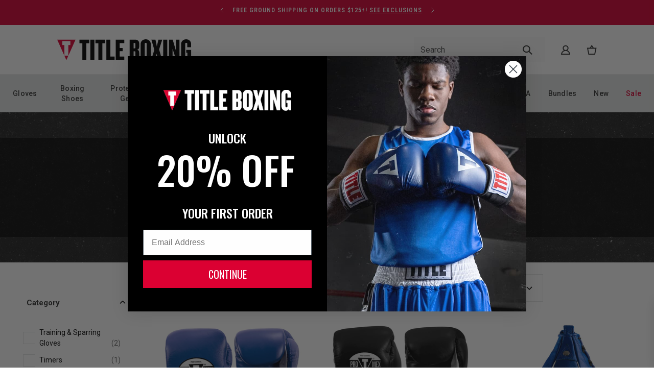

--- FILE ---
content_type: text/html; charset=utf-8
request_url: https://www.titleboxing.com/collections/49-off
body_size: 48621
content:
<!DOCTYPE html>
<html lang="en">
  <head><title>Countdown to Cyber Week- 49% Off Items</title>

<meta charset="utf-8">
<meta content="IE=edge" http-equiv="X-UA-Compatible">
<meta content="width=device-width,initial-scale=1" name="viewport">
<meta name="description" content="">

<link rel="canonical" href="https://www.titleboxing.com/collections/49-off">
<link
  rel="shortcut icon"
  href="//www.titleboxing.com/cdn/shop/files/fav-Icon_32x32.png?v=1663962273"
  type="image/png">

<link href="https://fonts.googleapis.com" rel="preconnect">
<link
  crossorigin
  href="https://fonts.gstatic.com"
  rel="preconnect">
<link href="https://fonts.googleapis.com/css2?family=Roboto:ital,wght@0,400;0,500;1,400;1,500&family=Oswald:wght@400;600;700&family=Roboto+Condensed:ital,wght@0,300;0,400;0,700;1,300;1,400;1,700&display=swap" rel="stylesheet">

<link
  rel="preload"
  as="style"
  onload="this.onload=null;this.rel='stylesheet'"
  href="//www.titleboxing.com/cdn/shop/t/59/assets/theme.css?v=58599619892139042031767882276" />
<link
  rel="preload"
  as="style"
  onload="this.onload=null;this.rel='stylesheet'"
  href="//www.titleboxing.com/cdn/shop/t/59/assets/glide.min.css?v=154069463700093484551767820440" />


    <!-- Google Tag Manager -->
    <script>
      (function(w,d,s,l,i){w[l]=w[l]||[];w[l].push({'gtm.start':
        new Date().getTime(),event:'gtm.js'});var f=d.getElementsByTagName(s)[0],
        j=d.createElement(s),dl=l!='dataLayer'?'&l='+l:'';j.async=true;j.src=
        'https://www.googletagmanager.com/gtm.js?id='+i+dl;f.parentNode.insertBefore(j,f);
        })(window,document,'script','dataLayer','GTM-T662XM');
    </script>
<!-- End Google Tag Manager -->






  
  




<meta name="description" content="TITLE Boxing" />
<meta property="og:url" content="https://www.titleboxing.com/collections/49-off">
<meta property="og:site_name" content="TITLE Boxing">
<meta property="og:type" content="website">
<meta property="og:title" content="Countdown to Cyber Week- 49% Off Items">
<meta property="og:description" content="TITLE Boxing">
<meta property="og:image" content="http://www.titleboxing.com/cdn/shop/collections/022023_PLPB_Generic_d06c5741-2fe7-4e95-a2b9-d1e426725a8d_1024x.webp?v=1700175943">
<meta property="og:image:secure_url" content="https://www.titleboxing.com/cdn/shop/collections/022023_PLPB_Generic_d06c5741-2fe7-4e95-a2b9-d1e426725a8d_1024x.webp?v=1700175943">



<meta name="twitter:title" content="Countdown to Cyber Week- 49% Off Items">
<meta name="twitter:description" content="TITLE Boxing">
<meta name="twitter:card" content="summary_large_image">
<meta name="twitter:image" content="https://www.titleboxing.com/cdn/shop/collections/022023_PLPB_Generic_d06c5741-2fe7-4e95-a2b9-d1e426725a8d_1024x.webp?v=1700175943">
<meta name="twitter:image:width" content="480">
<meta name="twitter:image:height" content="480">
<script>window.performance && window.performance.mark && window.performance.mark('shopify.content_for_header.start');</script><meta name="facebook-domain-verification" content="rzi38kzfwdm10iip1y2ayqe4oik88v">
<meta id="shopify-digital-wallet" name="shopify-digital-wallet" content="/64238813399/digital_wallets/dialog">
<meta name="shopify-checkout-api-token" content="8537d5cfb52d9c410552f2f44677577f">
<meta id="in-context-paypal-metadata" data-shop-id="64238813399" data-venmo-supported="false" data-environment="production" data-locale="en_US" data-paypal-v4="true" data-currency="USD">
<link rel="alternate" type="application/atom+xml" title="Feed" href="/collections/49-off.atom" />
<link rel="alternate" hreflang="x-default" href="https://www.titleboxing.com/collections/49-off">
<link rel="alternate" hreflang="en-US" href="https://www.titleboxing.com/collections/49-off">
<link rel="alternate" hreflang="es-US" href="https://www.titleboxing.com/es/collections/49-off">
<link rel="alternate" type="application/json+oembed" href="https://www.titleboxing.com/collections/49-off.oembed">
<script async="async" src="/checkouts/internal/preloads.js?locale=en-US"></script>
<link rel="preconnect" href="https://shop.app" crossorigin="anonymous">
<script async="async" src="https://shop.app/checkouts/internal/preloads.js?locale=en-US&shop_id=64238813399" crossorigin="anonymous"></script>
<script id="apple-pay-shop-capabilities" type="application/json">{"shopId":64238813399,"countryCode":"US","currencyCode":"USD","merchantCapabilities":["supports3DS"],"merchantId":"gid:\/\/shopify\/Shop\/64238813399","merchantName":"TITLE Boxing","requiredBillingContactFields":["postalAddress","email","phone"],"requiredShippingContactFields":["postalAddress","email","phone"],"shippingType":"shipping","supportedNetworks":["visa","masterCard","amex","discover","elo","jcb"],"total":{"type":"pending","label":"TITLE Boxing","amount":"1.00"},"shopifyPaymentsEnabled":true,"supportsSubscriptions":true}</script>
<script id="shopify-features" type="application/json">{"accessToken":"8537d5cfb52d9c410552f2f44677577f","betas":["rich-media-storefront-analytics"],"domain":"www.titleboxing.com","predictiveSearch":true,"shopId":64238813399,"locale":"en"}</script>
<script>var Shopify = Shopify || {};
Shopify.shop = "title-boxing-llc.myshopify.com";
Shopify.locale = "en";
Shopify.currency = {"active":"USD","rate":"1.0"};
Shopify.country = "US";
Shopify.theme = {"name":"Theme Fix | 01.07.25 | cg","id":157923246295,"schema_name":"eHouse All Nàtural","schema_version":"0.1.0","theme_store_id":887,"role":"main"};
Shopify.theme.handle = "null";
Shopify.theme.style = {"id":null,"handle":null};
Shopify.cdnHost = "www.titleboxing.com/cdn";
Shopify.routes = Shopify.routes || {};
Shopify.routes.root = "/";</script>
<script type="module">!function(o){(o.Shopify=o.Shopify||{}).modules=!0}(window);</script>
<script>!function(o){function n(){var o=[];function n(){o.push(Array.prototype.slice.apply(arguments))}return n.q=o,n}var t=o.Shopify=o.Shopify||{};t.loadFeatures=n(),t.autoloadFeatures=n()}(window);</script>
<script>
  window.ShopifyPay = window.ShopifyPay || {};
  window.ShopifyPay.apiHost = "shop.app\/pay";
  window.ShopifyPay.redirectState = null;
</script>
<script id="shop-js-analytics" type="application/json">{"pageType":"collection"}</script>
<script defer="defer" async type="module" src="//www.titleboxing.com/cdn/shopifycloud/shop-js/modules/v2/client.init-shop-cart-sync_BT-GjEfc.en.esm.js"></script>
<script defer="defer" async type="module" src="//www.titleboxing.com/cdn/shopifycloud/shop-js/modules/v2/chunk.common_D58fp_Oc.esm.js"></script>
<script defer="defer" async type="module" src="//www.titleboxing.com/cdn/shopifycloud/shop-js/modules/v2/chunk.modal_xMitdFEc.esm.js"></script>
<script type="module">
  await import("//www.titleboxing.com/cdn/shopifycloud/shop-js/modules/v2/client.init-shop-cart-sync_BT-GjEfc.en.esm.js");
await import("//www.titleboxing.com/cdn/shopifycloud/shop-js/modules/v2/chunk.common_D58fp_Oc.esm.js");
await import("//www.titleboxing.com/cdn/shopifycloud/shop-js/modules/v2/chunk.modal_xMitdFEc.esm.js");

  window.Shopify.SignInWithShop?.initShopCartSync?.({"fedCMEnabled":true,"windoidEnabled":true});

</script>
<script>
  window.Shopify = window.Shopify || {};
  if (!window.Shopify.featureAssets) window.Shopify.featureAssets = {};
  window.Shopify.featureAssets['shop-js'] = {"shop-cart-sync":["modules/v2/client.shop-cart-sync_DZOKe7Ll.en.esm.js","modules/v2/chunk.common_D58fp_Oc.esm.js","modules/v2/chunk.modal_xMitdFEc.esm.js"],"init-fed-cm":["modules/v2/client.init-fed-cm_B6oLuCjv.en.esm.js","modules/v2/chunk.common_D58fp_Oc.esm.js","modules/v2/chunk.modal_xMitdFEc.esm.js"],"shop-cash-offers":["modules/v2/client.shop-cash-offers_D2sdYoxE.en.esm.js","modules/v2/chunk.common_D58fp_Oc.esm.js","modules/v2/chunk.modal_xMitdFEc.esm.js"],"shop-login-button":["modules/v2/client.shop-login-button_QeVjl5Y3.en.esm.js","modules/v2/chunk.common_D58fp_Oc.esm.js","modules/v2/chunk.modal_xMitdFEc.esm.js"],"pay-button":["modules/v2/client.pay-button_DXTOsIq6.en.esm.js","modules/v2/chunk.common_D58fp_Oc.esm.js","modules/v2/chunk.modal_xMitdFEc.esm.js"],"shop-button":["modules/v2/client.shop-button_DQZHx9pm.en.esm.js","modules/v2/chunk.common_D58fp_Oc.esm.js","modules/v2/chunk.modal_xMitdFEc.esm.js"],"avatar":["modules/v2/client.avatar_BTnouDA3.en.esm.js"],"init-windoid":["modules/v2/client.init-windoid_CR1B-cfM.en.esm.js","modules/v2/chunk.common_D58fp_Oc.esm.js","modules/v2/chunk.modal_xMitdFEc.esm.js"],"init-shop-for-new-customer-accounts":["modules/v2/client.init-shop-for-new-customer-accounts_C_vY_xzh.en.esm.js","modules/v2/client.shop-login-button_QeVjl5Y3.en.esm.js","modules/v2/chunk.common_D58fp_Oc.esm.js","modules/v2/chunk.modal_xMitdFEc.esm.js"],"init-shop-email-lookup-coordinator":["modules/v2/client.init-shop-email-lookup-coordinator_BI7n9ZSv.en.esm.js","modules/v2/chunk.common_D58fp_Oc.esm.js","modules/v2/chunk.modal_xMitdFEc.esm.js"],"init-shop-cart-sync":["modules/v2/client.init-shop-cart-sync_BT-GjEfc.en.esm.js","modules/v2/chunk.common_D58fp_Oc.esm.js","modules/v2/chunk.modal_xMitdFEc.esm.js"],"shop-toast-manager":["modules/v2/client.shop-toast-manager_DiYdP3xc.en.esm.js","modules/v2/chunk.common_D58fp_Oc.esm.js","modules/v2/chunk.modal_xMitdFEc.esm.js"],"init-customer-accounts":["modules/v2/client.init-customer-accounts_D9ZNqS-Q.en.esm.js","modules/v2/client.shop-login-button_QeVjl5Y3.en.esm.js","modules/v2/chunk.common_D58fp_Oc.esm.js","modules/v2/chunk.modal_xMitdFEc.esm.js"],"init-customer-accounts-sign-up":["modules/v2/client.init-customer-accounts-sign-up_iGw4briv.en.esm.js","modules/v2/client.shop-login-button_QeVjl5Y3.en.esm.js","modules/v2/chunk.common_D58fp_Oc.esm.js","modules/v2/chunk.modal_xMitdFEc.esm.js"],"shop-follow-button":["modules/v2/client.shop-follow-button_CqMgW2wH.en.esm.js","modules/v2/chunk.common_D58fp_Oc.esm.js","modules/v2/chunk.modal_xMitdFEc.esm.js"],"checkout-modal":["modules/v2/client.checkout-modal_xHeaAweL.en.esm.js","modules/v2/chunk.common_D58fp_Oc.esm.js","modules/v2/chunk.modal_xMitdFEc.esm.js"],"shop-login":["modules/v2/client.shop-login_D91U-Q7h.en.esm.js","modules/v2/chunk.common_D58fp_Oc.esm.js","modules/v2/chunk.modal_xMitdFEc.esm.js"],"lead-capture":["modules/v2/client.lead-capture_BJmE1dJe.en.esm.js","modules/v2/chunk.common_D58fp_Oc.esm.js","modules/v2/chunk.modal_xMitdFEc.esm.js"],"payment-terms":["modules/v2/client.payment-terms_Ci9AEqFq.en.esm.js","modules/v2/chunk.common_D58fp_Oc.esm.js","modules/v2/chunk.modal_xMitdFEc.esm.js"]};
</script>
<script>(function() {
  var isLoaded = false;
  function asyncLoad() {
    if (isLoaded) return;
    isLoaded = true;
    var urls = ["https:\/\/unpkg.com\/@happyreturns\/happyreturns-script-tag?shop=title-boxing-llc.myshopify.com","https:\/\/config.gorgias.chat\/bundle-loader\/01GYCCRRAC3G0RF37GJAYHZF4W?source=shopify1click\u0026shop=title-boxing-llc.myshopify.com","https:\/\/cdn.attn.tv\/titleboxing\/dtag.js?shop=title-boxing-llc.myshopify.com","https:\/\/assets1.adroll.com\/shopify\/latest\/j\/shopify_rolling_bootstrap_v2.js?adroll_adv_id=LM6VZ5WY7VCGTELDZ2FZMI\u0026adroll_pix_id=2LDHEJGULZEULKKUXQVLIX\u0026shop=title-boxing-llc.myshopify.com","https:\/\/cdn.9gtb.com\/loader.js?g_cvt_id=555d0e02-fee4-4843-a216-6537118bb5c6\u0026shop=title-boxing-llc.myshopify.com"];
    for (var i = 0; i < urls.length; i++) {
      var s = document.createElement('script');
      s.type = 'text/javascript';
      s.async = true;
      s.src = urls[i];
      var x = document.getElementsByTagName('script')[0];
      x.parentNode.insertBefore(s, x);
    }
  };
  if(window.attachEvent) {
    window.attachEvent('onload', asyncLoad);
  } else {
    window.addEventListener('load', asyncLoad, false);
  }
})();</script>
<script id="__st">var __st={"a":64238813399,"offset":-21600,"reqid":"f0327917-199d-4934-ac1a-733f2259a42e-1769256975","pageurl":"www.titleboxing.com\/collections\/49-off","u":"35bc6cf37051","p":"collection","rtyp":"collection","rid":418395193559};</script>
<script>window.ShopifyPaypalV4VisibilityTracking = true;</script>
<script id="captcha-bootstrap">!function(){'use strict';const t='contact',e='account',n='new_comment',o=[[t,t],['blogs',n],['comments',n],[t,'customer']],c=[[e,'customer_login'],[e,'guest_login'],[e,'recover_customer_password'],[e,'create_customer']],r=t=>t.map((([t,e])=>`form[action*='/${t}']:not([data-nocaptcha='true']) input[name='form_type'][value='${e}']`)).join(','),a=t=>()=>t?[...document.querySelectorAll(t)].map((t=>t.form)):[];function s(){const t=[...o],e=r(t);return a(e)}const i='password',u='form_key',d=['recaptcha-v3-token','g-recaptcha-response','h-captcha-response',i],f=()=>{try{return window.sessionStorage}catch{return}},m='__shopify_v',_=t=>t.elements[u];function p(t,e,n=!1){try{const o=window.sessionStorage,c=JSON.parse(o.getItem(e)),{data:r}=function(t){const{data:e,action:n}=t;return t[m]||n?{data:e,action:n}:{data:t,action:n}}(c);for(const[e,n]of Object.entries(r))t.elements[e]&&(t.elements[e].value=n);n&&o.removeItem(e)}catch(o){console.error('form repopulation failed',{error:o})}}const l='form_type',E='cptcha';function T(t){t.dataset[E]=!0}const w=window,h=w.document,L='Shopify',v='ce_forms',y='captcha';let A=!1;((t,e)=>{const n=(g='f06e6c50-85a8-45c8-87d0-21a2b65856fe',I='https://cdn.shopify.com/shopifycloud/storefront-forms-hcaptcha/ce_storefront_forms_captcha_hcaptcha.v1.5.2.iife.js',D={infoText:'Protected by hCaptcha',privacyText:'Privacy',termsText:'Terms'},(t,e,n)=>{const o=w[L][v],c=o.bindForm;if(c)return c(t,g,e,D).then(n);var r;o.q.push([[t,g,e,D],n]),r=I,A||(h.body.append(Object.assign(h.createElement('script'),{id:'captcha-provider',async:!0,src:r})),A=!0)});var g,I,D;w[L]=w[L]||{},w[L][v]=w[L][v]||{},w[L][v].q=[],w[L][y]=w[L][y]||{},w[L][y].protect=function(t,e){n(t,void 0,e),T(t)},Object.freeze(w[L][y]),function(t,e,n,w,h,L){const[v,y,A,g]=function(t,e,n){const i=e?o:[],u=t?c:[],d=[...i,...u],f=r(d),m=r(i),_=r(d.filter((([t,e])=>n.includes(e))));return[a(f),a(m),a(_),s()]}(w,h,L),I=t=>{const e=t.target;return e instanceof HTMLFormElement?e:e&&e.form},D=t=>v().includes(t);t.addEventListener('submit',(t=>{const e=I(t);if(!e)return;const n=D(e)&&!e.dataset.hcaptchaBound&&!e.dataset.recaptchaBound,o=_(e),c=g().includes(e)&&(!o||!o.value);(n||c)&&t.preventDefault(),c&&!n&&(function(t){try{if(!f())return;!function(t){const e=f();if(!e)return;const n=_(t);if(!n)return;const o=n.value;o&&e.removeItem(o)}(t);const e=Array.from(Array(32),(()=>Math.random().toString(36)[2])).join('');!function(t,e){_(t)||t.append(Object.assign(document.createElement('input'),{type:'hidden',name:u})),t.elements[u].value=e}(t,e),function(t,e){const n=f();if(!n)return;const o=[...t.querySelectorAll(`input[type='${i}']`)].map((({name:t})=>t)),c=[...d,...o],r={};for(const[a,s]of new FormData(t).entries())c.includes(a)||(r[a]=s);n.setItem(e,JSON.stringify({[m]:1,action:t.action,data:r}))}(t,e)}catch(e){console.error('failed to persist form',e)}}(e),e.submit())}));const S=(t,e)=>{t&&!t.dataset[E]&&(n(t,e.some((e=>e===t))),T(t))};for(const o of['focusin','change'])t.addEventListener(o,(t=>{const e=I(t);D(e)&&S(e,y())}));const B=e.get('form_key'),M=e.get(l),P=B&&M;t.addEventListener('DOMContentLoaded',(()=>{const t=y();if(P)for(const e of t)e.elements[l].value===M&&p(e,B);[...new Set([...A(),...v().filter((t=>'true'===t.dataset.shopifyCaptcha))])].forEach((e=>S(e,t)))}))}(h,new URLSearchParams(w.location.search),n,t,e,['guest_login'])})(!0,!0)}();</script>
<script integrity="sha256-4kQ18oKyAcykRKYeNunJcIwy7WH5gtpwJnB7kiuLZ1E=" data-source-attribution="shopify.loadfeatures" defer="defer" src="//www.titleboxing.com/cdn/shopifycloud/storefront/assets/storefront/load_feature-a0a9edcb.js" crossorigin="anonymous"></script>
<script crossorigin="anonymous" defer="defer" src="//www.titleboxing.com/cdn/shopifycloud/storefront/assets/shopify_pay/storefront-65b4c6d7.js?v=20250812"></script>
<script data-source-attribution="shopify.dynamic_checkout.dynamic.init">var Shopify=Shopify||{};Shopify.PaymentButton=Shopify.PaymentButton||{isStorefrontPortableWallets:!0,init:function(){window.Shopify.PaymentButton.init=function(){};var t=document.createElement("script");t.src="https://www.titleboxing.com/cdn/shopifycloud/portable-wallets/latest/portable-wallets.en.js",t.type="module",document.head.appendChild(t)}};
</script>
<script data-source-attribution="shopify.dynamic_checkout.buyer_consent">
  function portableWalletsHideBuyerConsent(e){var t=document.getElementById("shopify-buyer-consent"),n=document.getElementById("shopify-subscription-policy-button");t&&n&&(t.classList.add("hidden"),t.setAttribute("aria-hidden","true"),n.removeEventListener("click",e))}function portableWalletsShowBuyerConsent(e){var t=document.getElementById("shopify-buyer-consent"),n=document.getElementById("shopify-subscription-policy-button");t&&n&&(t.classList.remove("hidden"),t.removeAttribute("aria-hidden"),n.addEventListener("click",e))}window.Shopify?.PaymentButton&&(window.Shopify.PaymentButton.hideBuyerConsent=portableWalletsHideBuyerConsent,window.Shopify.PaymentButton.showBuyerConsent=portableWalletsShowBuyerConsent);
</script>
<script data-source-attribution="shopify.dynamic_checkout.cart.bootstrap">document.addEventListener("DOMContentLoaded",(function(){function t(){return document.querySelector("shopify-accelerated-checkout-cart, shopify-accelerated-checkout")}if(t())Shopify.PaymentButton.init();else{new MutationObserver((function(e,n){t()&&(Shopify.PaymentButton.init(),n.disconnect())})).observe(document.body,{childList:!0,subtree:!0})}}));
</script>
<link id="shopify-accelerated-checkout-styles" rel="stylesheet" media="screen" href="https://www.titleboxing.com/cdn/shopifycloud/portable-wallets/latest/accelerated-checkout-backwards-compat.css" crossorigin="anonymous">
<style id="shopify-accelerated-checkout-cart">
        #shopify-buyer-consent {
  margin-top: 1em;
  display: inline-block;
  width: 100%;
}

#shopify-buyer-consent.hidden {
  display: none;
}

#shopify-subscription-policy-button {
  background: none;
  border: none;
  padding: 0;
  text-decoration: underline;
  font-size: inherit;
  cursor: pointer;
}

#shopify-subscription-policy-button::before {
  box-shadow: none;
}

      </style>

<script>window.performance && window.performance.mark && window.performance.mark('shopify.content_for_header.end');</script>

    <link href="//www.titleboxing.com/cdn/shop/t/59/assets/boost-pfs-init.css?v=28690555393684593761767820458" rel="stylesheet" type="text/css" media="all" />
  <link rel="preload stylesheet" href="//www.titleboxing.com/cdn/shop/t/59/assets/boost-pfs-general.css?v=24017145445794163361767820458" as="style"><link href="//www.titleboxing.com/cdn/shop/t/59/assets/boost-pfs-custom.css?v=28857305928680232021767820458" rel="stylesheet" type="text/css" media="all" />
<style data-id="boost-pfs-style">
    .boost-pfs-filter-option-title-text {}

   .boost-pfs-filter-tree-v .boost-pfs-filter-option-title-text:before {}
    .boost-pfs-filter-tree-v .boost-pfs-filter-option.boost-pfs-filter-option-collapsed .boost-pfs-filter-option-title-text:before {}
    .boost-pfs-filter-tree-h .boost-pfs-filter-option-title-heading:before {}

    .boost-pfs-filter-refine-by .boost-pfs-filter-option-title h3 {}

    .boost-pfs-filter-option-content .boost-pfs-filter-option-item-list .boost-pfs-filter-option-item button,
    .boost-pfs-filter-option-content .boost-pfs-filter-option-item-list .boost-pfs-filter-option-item .boost-pfs-filter-button,
    .boost-pfs-filter-option-range-amount input,
    .boost-pfs-filter-tree-v .boost-pfs-filter-refine-by .boost-pfs-filter-refine-by-items .refine-by-item,
    .boost-pfs-filter-refine-by-wrapper-v .boost-pfs-filter-refine-by .boost-pfs-filter-refine-by-items .refine-by-item,
    .boost-pfs-filter-refine-by .boost-pfs-filter-option-title,
    .boost-pfs-filter-refine-by .boost-pfs-filter-refine-by-items .refine-by-item>a,
    .boost-pfs-filter-refine-by>span,
    .boost-pfs-filter-clear,
    .boost-pfs-filter-clear-all{}
    .boost-pfs-filter-tree-h .boost-pfs-filter-pc .boost-pfs-filter-refine-by-items .refine-by-item .boost-pfs-filter-clear .refine-by-type,
    .boost-pfs-filter-refine-by-wrapper-h .boost-pfs-filter-pc .boost-pfs-filter-refine-by-items .refine-by-item .boost-pfs-filter-clear .refine-by-type {}

    .boost-pfs-filter-option-multi-level-collections .boost-pfs-filter-option-multi-level-list .boost-pfs-filter-option-item .boost-pfs-filter-button-arrow .boost-pfs-arrow:before,
    .boost-pfs-filter-option-multi-level-tag .boost-pfs-filter-option-multi-level-list .boost-pfs-filter-option-item .boost-pfs-filter-button-arrow .boost-pfs-arrow:before {}

    .boost-pfs-filter-refine-by-wrapper-v .boost-pfs-filter-refine-by .boost-pfs-filter-refine-by-items .refine-by-item .boost-pfs-filter-clear:after,
    .boost-pfs-filter-refine-by-wrapper-v .boost-pfs-filter-refine-by .boost-pfs-filter-refine-by-items .refine-by-item .boost-pfs-filter-clear:before,
    .boost-pfs-filter-tree-v .boost-pfs-filter-refine-by .boost-pfs-filter-refine-by-items .refine-by-item .boost-pfs-filter-clear:after,
    .boost-pfs-filter-tree-v .boost-pfs-filter-refine-by .boost-pfs-filter-refine-by-items .refine-by-item .boost-pfs-filter-clear:before,
    .boost-pfs-filter-refine-by-wrapper-h .boost-pfs-filter-pc .boost-pfs-filter-refine-by-items .refine-by-item .boost-pfs-filter-clear:after,
    .boost-pfs-filter-refine-by-wrapper-h .boost-pfs-filter-pc .boost-pfs-filter-refine-by-items .refine-by-item .boost-pfs-filter-clear:before,
    .boost-pfs-filter-tree-h .boost-pfs-filter-pc .boost-pfs-filter-refine-by-items .refine-by-item .boost-pfs-filter-clear:after,
    .boost-pfs-filter-tree-h .boost-pfs-filter-pc .boost-pfs-filter-refine-by-items .refine-by-item .boost-pfs-filter-clear:before {}
    .boost-pfs-filter-option-range-slider .noUi-value-horizontal {}

    .boost-pfs-filter-tree-mobile-button button,
    .boost-pfs-filter-top-sorting-mobile button {}
    .boost-pfs-filter-top-sorting-mobile button>span:after {}
  </style><style data-id="boost-pfs-otp-style" type="text/css">
      .boost-pfs-quickview-btn {background: rgba(255,255,255,1);color: rgba(61,66,70,1);border-color: rgba(255,255,255,1);}
      .boost-pfs-quickview-btn svg {fill: rgba(61,66,70,1);}
      .boost-pfs-quickview-btn:hover {background: rgba(61,66,70,1);color: rgba(255,255,255,1);border-color: rgba(61,66,70,1);}
      .boost-pfs-quickview-btn:hover svg {fill: rgba(255,255,255,1);}
      .boost-pfs-addtocart-btn {background: rgba(0,0,0,1);color: rgba(255,255,255,1);border-color: rgba(0,0,0,1);}
      .boost-pfs-addtocart-btn svg {fill: rgba(255,255,255,1);}
      .boost-pfs-addtocart-btn:hover {background: rgba(61,66,70,1);color: rgba(255,255,255,1);border-color: rgba(61,66,70,1);}
      .boost-pfs-addtocart-btn:hover svg {fill: rgba(255,255,255,1);}
    </style>



    <style>
  .transcy-mobile > #transcyBtnSwitcher {
    padding: 0 !important;
  }
</style>

    <!-- GSC Verification Script -->
    <meta name="google-site-verification" content="_oiNBFkoNTM8suUsAPmM_Q_ShlJxiGd0F69RiiTMnLU" />
    <!-- GSC Verification Script -->

    <!-- Userway Script -->
    <script>
    (function(d){
      var s = d.createElement("script");
      /* uncomment the following line to override default position*/
      /* s.setAttribute("data-position", 3);*/
      /* uncomment the following line to override default size (values: small, large)*/
      /* s.setAttribute("data-size", "small");*/
      /* uncomment the following line to override default language (e.g., fr, de, es, he, nl, etc.)*/
      /* s.setAttribute("data-language", "language");*/
      /* uncomment the following line to override color set via widget (e.g., #053f67)*/
      /* s.setAttribute("data-color", "#053e67");*/
      /* uncomment the following line to override type set via widget (1=person, 2=chair, 3=eye, 4=text)*/
      /* s.setAttribute("data-type", "1");*/
      /* s.setAttribute("data-statement_text:", "Our Accessibility Statement");*/
      /* s.setAttribute("data-statement_url", "http://www.example.com/accessibility")";*/
      /* uncomment the following line to override support on mobile devices*/
      /* s.setAttribute("data-mobile", true);*/
      /* uncomment the following line to set custom trigger action for accessibility menu*/
      /* s.setAttribute("data-trigger", "triggerId")*/
      /* uncomment the following line to override widget's z-index property*/
      /* s.setAttribute("data-z-index", 10001);*/
      /* uncomment the following line to enable Live site translations (e.g., fr, de, es, he, nl, etc.)*/
      /* s.setAttribute("data-site-language", "null");*/
      s.setAttribute("data-widget_layout", "full")
      s.setAttribute("data-account", "ChqzqcvXN0");
      s.setAttribute("src", "https://cdn.userway.org/widget.js");
      (d.body || d.head).appendChild(s);
    })(document)
    </script>
    <noscript>Please ensure Javascript is enabled for purposes of <a href="https://userway.org">website accessibility</a></noscript>
    <!-- Userway Script -->



  <!-- BEGIN app block: shopify://apps/attentive/blocks/attn-tag/8df62c72-8fe4-407e-a5b3-72132be30a0d --><script type="text/javascript" src="https://cdn.attn.tv/titleboxing/dtag.js?source=app-embed" defer="defer"></script>


<!-- END app block --><!-- BEGIN app block: shopify://apps/transcy/blocks/switcher_embed_block/bce4f1c0-c18c-43b0-b0b2-a1aefaa44573 --><!-- BEGIN app snippet: fa_translate_core --><script>
    (function () {
        console.log("transcy ignore convert TC value",typeof transcy_ignoreConvertPrice != "undefined");
        
        function addMoneyTag(mutations, observer) {
            let currencyCookie = getCookieCore("transcy_currency");
            
            let shopifyCurrencyRegex = buildXPathQuery(
                window.ShopifyTC.shopifyCurrency.price_currency
            );
            let currencyRegex = buildCurrencyRegex(window.ShopifyTC.shopifyCurrency.price_currency)
            let tempTranscy = document.evaluate(shopifyCurrencyRegex, document, null, XPathResult.ORDERED_NODE_SNAPSHOT_TYPE, null);
            for (let iTranscy = 0; iTranscy < tempTranscy.snapshotLength; iTranscy++) {
                let elTranscy = tempTranscy.snapshotItem(iTranscy);
                if (elTranscy.innerHTML &&
                !elTranscy.classList.contains('transcy-money') && (typeof transcy_ignoreConvertPrice == "undefined" ||
                !transcy_ignoreConvertPrice?.some(className => elTranscy.classList?.contains(className))) && elTranscy?.childNodes?.length == 1) {
                    if (!window.ShopifyTC?.shopifyCurrency?.price_currency || currencyCookie == window.ShopifyTC?.currency?.active || !currencyCookie) {
                        addClassIfNotExists(elTranscy, 'notranslate');
                        continue;
                    }

                    elTranscy.classList.add('transcy-money');
                    let innerHTML = replaceMatches(elTranscy?.textContent, currencyRegex);
                    elTranscy.innerHTML = innerHTML;
                    if (!innerHTML.includes("tc-money")) {
                        addClassIfNotExists(elTranscy, 'notranslate');
                    }
                } 
                if (elTranscy.classList.contains('transcy-money') && !elTranscy?.innerHTML?.includes("tc-money")) {
                    addClassIfNotExists(elTranscy, 'notranslate');
                }
            }
        }
    
        function logChangesTranscy(mutations, observer) {
            const xpathQuery = `
                //*[text()[contains(.,"•tc")]] |
                //*[text()[contains(.,"tc")]] |
                //*[text()[contains(.,"transcy")]] |
                //textarea[@placeholder[contains(.,"transcy")]] |
                //textarea[@placeholder[contains(.,"tc")]] |
                //select[@placeholder[contains(.,"transcy")]] |
                //select[@placeholder[contains(.,"tc")]] |
                //input[@placeholder[contains(.,"tc")]] |
                //input[@value[contains(.,"tc")]] |
                //input[@value[contains(.,"transcy")]] |
                //*[text()[contains(.,"TC")]] |
                //textarea[@placeholder[contains(.,"TC")]] |
                //select[@placeholder[contains(.,"TC")]] |
                //input[@placeholder[contains(.,"TC")]] |
                //input[@value[contains(.,"TC")]]
            `;
            let tempTranscy = document.evaluate(xpathQuery, document, null, XPathResult.ORDERED_NODE_SNAPSHOT_TYPE, null);
            for (let iTranscy = 0; iTranscy < tempTranscy.snapshotLength; iTranscy++) {
                let elTranscy = tempTranscy.snapshotItem(iTranscy);
                let innerHtmlTranscy = elTranscy?.innerHTML ? elTranscy.innerHTML : "";
                if (innerHtmlTranscy && !["SCRIPT", "LINK", "STYLE"].includes(elTranscy.nodeName)) {
                    const textToReplace = [
                        '&lt;•tc&gt;', '&lt;/•tc&gt;', '&lt;tc&gt;', '&lt;/tc&gt;',
                        '&lt;transcy&gt;', '&lt;/transcy&gt;', '&amp;lt;tc&amp;gt;',
                        '&amp;lt;/tc&amp;gt;', '&lt;TRANSCY&gt;', '&lt;/TRANSCY&gt;',
                        '&lt;TC&gt;', '&lt;/TC&gt;'
                    ];
                    let containsTag = textToReplace.some(tag => innerHtmlTranscy.includes(tag));
                    if (containsTag) {
                        textToReplace.forEach(tag => {
                            innerHtmlTranscy = innerHtmlTranscy.replaceAll(tag, '');
                        });
                        elTranscy.innerHTML = innerHtmlTranscy;
                        elTranscy.setAttribute('translate', 'no');
                    }
    
                    const tagsToReplace = ['<•tc>', '</•tc>', '<tc>', '</tc>', '<transcy>', '</transcy>', '<TC>', '</TC>', '<TRANSCY>', '</TRANSCY>'];
                    if (tagsToReplace.some(tag => innerHtmlTranscy.includes(tag))) {
                        innerHtmlTranscy = innerHtmlTranscy.replace(/<(|\/)transcy>|<(|\/)tc>|<(|\/)•tc>/gi, "");
                        elTranscy.innerHTML = innerHtmlTranscy;
                        elTranscy.setAttribute('translate', 'no');
                    }
                }
                if (["INPUT"].includes(elTranscy.nodeName)) {
                    let valueInputTranscy = elTranscy.value.replaceAll("&lt;tc&gt;", "").replaceAll("&lt;/tc&gt;", "").replace(/<(|\/)transcy>|<(|\/)tc>/gi, "");
                    elTranscy.value = valueInputTranscy
                }
    
                if (["INPUT", "SELECT", "TEXTAREA"].includes(elTranscy.nodeName)) {
                    elTranscy.placeholder = elTranscy.placeholder.replaceAll("&lt;tc&gt;", "").replaceAll("&lt;/tc&gt;", "").replace(/<(|\/)transcy>|<(|\/)tc>/gi, "");
                }
            }
            addMoneyTag(mutations, observer)
        }
        const observerOptionsTranscy = {
            subtree: true,
            childList: true
        };
        const observerTranscy = new MutationObserver(logChangesTranscy);
        observerTranscy.observe(document.documentElement, observerOptionsTranscy);
    })();

    const addClassIfNotExists = (element, className) => {
        if (!element.classList.contains(className)) {
            element.classList.add(className);
        }
    };
    
    const replaceMatches = (content, currencyRegex) => {
        let arrCurrencies = content.match(currencyRegex);
    
        if (arrCurrencies?.length && content === arrCurrencies[0]) {
            return content;
        }
        return (
            arrCurrencies?.reduce((string, oldVal, index) => {
                const hasSpaceBefore = string.match(new RegExp(`\\s${oldVal}`));
                const hasSpaceAfter = string.match(new RegExp(`${oldVal}\\s`));
                let eleCurrencyConvert = `<tc-money translate="no">${arrCurrencies[index]}</tc-money>`;
                if (hasSpaceBefore) eleCurrencyConvert = ` ${eleCurrencyConvert}`;
                if (hasSpaceAfter) eleCurrencyConvert = `${eleCurrencyConvert} `;
                if (string.includes("tc-money")) {
                    return string;
                }
                return string?.replaceAll(oldVal, eleCurrencyConvert);
            }, content) || content
        );
        return result;
    };
    
    const unwrapCurrencySpan = (text) => {
        return text.replace(/<span[^>]*>(.*?)<\/span>/gi, "$1");
    };

    const getSymbolsAndCodes = (text)=>{
        let numberPattern = "\\d+(?:[.,]\\d+)*(?:[.,]\\d+)?(?:\\s?\\d+)?"; // Chỉ tối đa 1 khoảng trắng
        let textWithoutCurrencySpan = unwrapCurrencySpan(text);
        let symbolsAndCodes = textWithoutCurrencySpan
            .trim()
            .replace(new RegExp(numberPattern, "g"), "")
            .split(/\s+/) // Loại bỏ khoảng trắng dư thừa
            .filter((el) => el);

        if (!Array.isArray(symbolsAndCodes) || symbolsAndCodes.length === 0) {
            throw new Error("symbolsAndCodes must be a non-empty array.");
        }

        return symbolsAndCodes;
    }
    
    const buildCurrencyRegex = (text) => {
       let symbolsAndCodes = getSymbolsAndCodes(text)
       let patterns = createCurrencyRegex(symbolsAndCodes)

       return new RegExp(`(${patterns.join("|")})`, "g");
    };

    const createCurrencyRegex = (symbolsAndCodes)=>{
        const escape = (str) => str.replace(/[-/\\^$*+?.()|[\]{}]/g, "\\$&");
        const [s1, s2] = [escape(symbolsAndCodes[0]), escape(symbolsAndCodes[1] || "")];
        const space = "\\s?";
        const numberPattern = "\\d+(?:[.,]\\d+)*(?:[.,]\\d+)?(?:\\s?\\d+)?"; 
        const patterns = [];
        if (s1 && s2) {
            patterns.push(
                `${s1}${space}${numberPattern}${space}${s2}`,
                `${s2}${space}${numberPattern}${space}${s1}`,
                `${s2}${space}${s1}${space}${numberPattern}`,
                `${s1}${space}${s2}${space}${numberPattern}`
            );
        }
        if (s1) {
            patterns.push(`${s1}${space}${numberPattern}`);
            patterns.push(`${numberPattern}${space}${s1}`);
        }

        if (s2) {
            patterns.push(`${s2}${space}${numberPattern}`);
            patterns.push(`${numberPattern}${space}${s2}`);
        }
        return patterns;
    }
    
    const getCookieCore = function (name) {
        var nameEQ = name + "=";
        var ca = document.cookie.split(';');
        for (var i = 0; i < ca.length; i++) {
            var c = ca[i];
            while (c.charAt(0) == ' ') c = c.substring(1, c.length);
            if (c.indexOf(nameEQ) == 0) return c.substring(nameEQ.length, c.length);
        }
        return null;
    };
    
    const buildXPathQuery = (text) => {
        let numberPattern = "\\d+(?:[.,]\\d+)*"; // Bỏ `matches()`
        let symbolAndCodes = text.replace(/<span[^>]*>(.*?)<\/span>/gi, "$1")
            .trim()
            .replace(new RegExp(numberPattern, "g"), "")
            .split(" ")
            ?.filter((el) => el);
    
        if (!symbolAndCodes || !Array.isArray(symbolAndCodes) || symbolAndCodes.length === 0) {
            throw new Error("symbolAndCodes must be a non-empty array.");
        }
    
        // Escape ký tự đặc biệt trong XPath
        const escapeXPath = (str) => str.replace(/(["'])/g, "\\$1");
    
        // Danh sách thẻ HTML cần tìm
        const allowedTags = ["div", "span", "p", "strong", "b", "h1", "h2", "h3", "h4", "h5", "h6", "td", "li", "font", "dd", 'a', 'font', 's'];
    
        // Tạo điều kiện contains() cho từng symbol hoặc code
        const conditions = symbolAndCodes
            .map((symbol) =>
                `(contains(text(), "${escapeXPath(symbol)}") and (contains(text(), "0") or contains(text(), "1") or contains(text(), "2") or contains(text(), "3") or contains(text(), "4") or contains(text(), "5") or contains(text(), "6") or contains(text(), "7") or contains(text(), "8") or contains(text(), "9")) )`
            )
            .join(" or ");
    
        // Tạo XPath Query (Chỉ tìm trong các thẻ HTML, không tìm trong input)
        const xpathQuery = allowedTags
            .map((tag) => `//${tag}[${conditions}]`)
            .join(" | ");
    
        return xpathQuery;
    };
    
    window.ShopifyTC = {};
    ShopifyTC.shop = "www.titleboxing.com";
    ShopifyTC.locale = "en";
    ShopifyTC.currency = {"active":"USD", "rate":""};
    ShopifyTC.country = "US";
    ShopifyTC.designMode = false;
    ShopifyTC.theme = {};
    ShopifyTC.cdnHost = "";
    ShopifyTC.routes = {};
    ShopifyTC.routes.root = "/";
    ShopifyTC.store_id = 64238813399;
    ShopifyTC.page_type = "collection";
    ShopifyTC.resource_id = "";
    ShopifyTC.resource_description = "";
    ShopifyTC.market_id = 8348074199;
    switch (ShopifyTC.page_type) {
        case "product":
            ShopifyTC.resource_id = null;
            ShopifyTC.resource_description = null
            break;
        case "article":
            ShopifyTC.resource_id = null;
            ShopifyTC.resource_description = null
            break;
        case "blog":
            ShopifyTC.resource_id = null;
            break;
        case "collection":
            ShopifyTC.resource_id = 418395193559;
            ShopifyTC.resource_description = ""
            break;
        case "policy":
            ShopifyTC.resource_id = null;
            ShopifyTC.resource_description = null
            break;
        case "page":
            ShopifyTC.resource_id = null;
            ShopifyTC.resource_description = null
            break;
        default:
            break;
    }

    window.ShopifyTC.shopifyCurrency={
        "price": `0.01`,
        "price_currency": `$0.01 USD`,
        "currency": `USD`
    }


    if(typeof(transcy_appEmbed) == 'undefined'){
        transcy_switcherVersion = "1722353047";
        transcy_productMediaVersion = "";
        transcy_collectionMediaVersion = "";
        transcy_otherMediaVersion = "";
        transcy_productId = "";
        transcy_shopName = "TITLE Boxing";
        transcy_currenciesPaymentPublish = [];
        transcy_curencyDefault = "USD";transcy_currenciesPaymentPublish.push("USD");
        transcy_shopifyLocales = [{"shop_locale":{"locale":"en","enabled":true,"primary":true,"published":true}},{"shop_locale":{"locale":"es","enabled":true,"primary":false,"published":true}}];
        transcy_moneyFormat = "${{amount}}";

        function domLoadedTranscy () {
            let cdnScriptTC = typeof(transcy_cdn) != 'undefined' ? (transcy_cdn+'/transcy.js') : "https://cdn.shopify.com/extensions/019bbfa6-be8b-7e64-b8d4-927a6591272a/transcy-294/assets/transcy.js";
            let cdnLinkTC = typeof(transcy_cdn) != 'undefined' ? (transcy_cdn+'/transcy.css') :  "https://cdn.shopify.com/extensions/019bbfa6-be8b-7e64-b8d4-927a6591272a/transcy-294/assets/transcy.css";
            let scriptTC = document.createElement('script');
            scriptTC.type = 'text/javascript';
            scriptTC.defer = true;
            scriptTC.src = cdnScriptTC;
            scriptTC.id = "transcy-script";
            document.head.appendChild(scriptTC);

            let linkTC = document.createElement('link');
            linkTC.rel = 'stylesheet'; 
            linkTC.type = 'text/css';
            linkTC.href = cdnLinkTC;
            linkTC.id = "transcy-style";
            document.head.appendChild(linkTC); 
        }


        if (document.readyState === 'interactive' || document.readyState === 'complete') {
            domLoadedTranscy();
        } else {
            document.addEventListener("DOMContentLoaded", function () {
                domLoadedTranscy();
            });
        }
    }
</script>
<!-- END app snippet -->


<!-- END app block --><!-- BEGIN app block: shopify://apps/klaviyo-email-marketing-sms/blocks/klaviyo-onsite-embed/2632fe16-c075-4321-a88b-50b567f42507 -->












  <script async src="https://static.klaviyo.com/onsite/js/XhBaZc/klaviyo.js?company_id=XhBaZc"></script>
  <script>!function(){if(!window.klaviyo){window._klOnsite=window._klOnsite||[];try{window.klaviyo=new Proxy({},{get:function(n,i){return"push"===i?function(){var n;(n=window._klOnsite).push.apply(n,arguments)}:function(){for(var n=arguments.length,o=new Array(n),w=0;w<n;w++)o[w]=arguments[w];var t="function"==typeof o[o.length-1]?o.pop():void 0,e=new Promise((function(n){window._klOnsite.push([i].concat(o,[function(i){t&&t(i),n(i)}]))}));return e}}})}catch(n){window.klaviyo=window.klaviyo||[],window.klaviyo.push=function(){var n;(n=window._klOnsite).push.apply(n,arguments)}}}}();</script>

  




  <script>
    window.klaviyoReviewsProductDesignMode = false
  </script>







<!-- END app block --><link href="https://monorail-edge.shopifysvc.com" rel="dns-prefetch">
<script>(function(){if ("sendBeacon" in navigator && "performance" in window) {try {var session_token_from_headers = performance.getEntriesByType('navigation')[0].serverTiming.find(x => x.name == '_s').description;} catch {var session_token_from_headers = undefined;}var session_cookie_matches = document.cookie.match(/_shopify_s=([^;]*)/);var session_token_from_cookie = session_cookie_matches && session_cookie_matches.length === 2 ? session_cookie_matches[1] : "";var session_token = session_token_from_headers || session_token_from_cookie || "";function handle_abandonment_event(e) {var entries = performance.getEntries().filter(function(entry) {return /monorail-edge.shopifysvc.com/.test(entry.name);});if (!window.abandonment_tracked && entries.length === 0) {window.abandonment_tracked = true;var currentMs = Date.now();var navigation_start = performance.timing.navigationStart;var payload = {shop_id: 64238813399,url: window.location.href,navigation_start,duration: currentMs - navigation_start,session_token,page_type: "collection"};window.navigator.sendBeacon("https://monorail-edge.shopifysvc.com/v1/produce", JSON.stringify({schema_id: "online_store_buyer_site_abandonment/1.1",payload: payload,metadata: {event_created_at_ms: currentMs,event_sent_at_ms: currentMs}}));}}window.addEventListener('pagehide', handle_abandonment_event);}}());</script>
<script id="web-pixels-manager-setup">(function e(e,d,r,n,o){if(void 0===o&&(o={}),!Boolean(null===(a=null===(i=window.Shopify)||void 0===i?void 0:i.analytics)||void 0===a?void 0:a.replayQueue)){var i,a;window.Shopify=window.Shopify||{};var t=window.Shopify;t.analytics=t.analytics||{};var s=t.analytics;s.replayQueue=[],s.publish=function(e,d,r){return s.replayQueue.push([e,d,r]),!0};try{self.performance.mark("wpm:start")}catch(e){}var l=function(){var e={modern:/Edge?\/(1{2}[4-9]|1[2-9]\d|[2-9]\d{2}|\d{4,})\.\d+(\.\d+|)|Firefox\/(1{2}[4-9]|1[2-9]\d|[2-9]\d{2}|\d{4,})\.\d+(\.\d+|)|Chrom(ium|e)\/(9{2}|\d{3,})\.\d+(\.\d+|)|(Maci|X1{2}).+ Version\/(15\.\d+|(1[6-9]|[2-9]\d|\d{3,})\.\d+)([,.]\d+|)( \(\w+\)|)( Mobile\/\w+|) Safari\/|Chrome.+OPR\/(9{2}|\d{3,})\.\d+\.\d+|(CPU[ +]OS|iPhone[ +]OS|CPU[ +]iPhone|CPU IPhone OS|CPU iPad OS)[ +]+(15[._]\d+|(1[6-9]|[2-9]\d|\d{3,})[._]\d+)([._]\d+|)|Android:?[ /-](13[3-9]|1[4-9]\d|[2-9]\d{2}|\d{4,})(\.\d+|)(\.\d+|)|Android.+Firefox\/(13[5-9]|1[4-9]\d|[2-9]\d{2}|\d{4,})\.\d+(\.\d+|)|Android.+Chrom(ium|e)\/(13[3-9]|1[4-9]\d|[2-9]\d{2}|\d{4,})\.\d+(\.\d+|)|SamsungBrowser\/([2-9]\d|\d{3,})\.\d+/,legacy:/Edge?\/(1[6-9]|[2-9]\d|\d{3,})\.\d+(\.\d+|)|Firefox\/(5[4-9]|[6-9]\d|\d{3,})\.\d+(\.\d+|)|Chrom(ium|e)\/(5[1-9]|[6-9]\d|\d{3,})\.\d+(\.\d+|)([\d.]+$|.*Safari\/(?![\d.]+ Edge\/[\d.]+$))|(Maci|X1{2}).+ Version\/(10\.\d+|(1[1-9]|[2-9]\d|\d{3,})\.\d+)([,.]\d+|)( \(\w+\)|)( Mobile\/\w+|) Safari\/|Chrome.+OPR\/(3[89]|[4-9]\d|\d{3,})\.\d+\.\d+|(CPU[ +]OS|iPhone[ +]OS|CPU[ +]iPhone|CPU IPhone OS|CPU iPad OS)[ +]+(10[._]\d+|(1[1-9]|[2-9]\d|\d{3,})[._]\d+)([._]\d+|)|Android:?[ /-](13[3-9]|1[4-9]\d|[2-9]\d{2}|\d{4,})(\.\d+|)(\.\d+|)|Mobile Safari.+OPR\/([89]\d|\d{3,})\.\d+\.\d+|Android.+Firefox\/(13[5-9]|1[4-9]\d|[2-9]\d{2}|\d{4,})\.\d+(\.\d+|)|Android.+Chrom(ium|e)\/(13[3-9]|1[4-9]\d|[2-9]\d{2}|\d{4,})\.\d+(\.\d+|)|Android.+(UC? ?Browser|UCWEB|U3)[ /]?(15\.([5-9]|\d{2,})|(1[6-9]|[2-9]\d|\d{3,})\.\d+)\.\d+|SamsungBrowser\/(5\.\d+|([6-9]|\d{2,})\.\d+)|Android.+MQ{2}Browser\/(14(\.(9|\d{2,})|)|(1[5-9]|[2-9]\d|\d{3,})(\.\d+|))(\.\d+|)|K[Aa][Ii]OS\/(3\.\d+|([4-9]|\d{2,})\.\d+)(\.\d+|)/},d=e.modern,r=e.legacy,n=navigator.userAgent;return n.match(d)?"modern":n.match(r)?"legacy":"unknown"}(),u="modern"===l?"modern":"legacy",c=(null!=n?n:{modern:"",legacy:""})[u],f=function(e){return[e.baseUrl,"/wpm","/b",e.hashVersion,"modern"===e.buildTarget?"m":"l",".js"].join("")}({baseUrl:d,hashVersion:r,buildTarget:u}),m=function(e){var d=e.version,r=e.bundleTarget,n=e.surface,o=e.pageUrl,i=e.monorailEndpoint;return{emit:function(e){var a=e.status,t=e.errorMsg,s=(new Date).getTime(),l=JSON.stringify({metadata:{event_sent_at_ms:s},events:[{schema_id:"web_pixels_manager_load/3.1",payload:{version:d,bundle_target:r,page_url:o,status:a,surface:n,error_msg:t},metadata:{event_created_at_ms:s}}]});if(!i)return console&&console.warn&&console.warn("[Web Pixels Manager] No Monorail endpoint provided, skipping logging."),!1;try{return self.navigator.sendBeacon.bind(self.navigator)(i,l)}catch(e){}var u=new XMLHttpRequest;try{return u.open("POST",i,!0),u.setRequestHeader("Content-Type","text/plain"),u.send(l),!0}catch(e){return console&&console.warn&&console.warn("[Web Pixels Manager] Got an unhandled error while logging to Monorail."),!1}}}}({version:r,bundleTarget:l,surface:e.surface,pageUrl:self.location.href,monorailEndpoint:e.monorailEndpoint});try{o.browserTarget=l,function(e){var d=e.src,r=e.async,n=void 0===r||r,o=e.onload,i=e.onerror,a=e.sri,t=e.scriptDataAttributes,s=void 0===t?{}:t,l=document.createElement("script"),u=document.querySelector("head"),c=document.querySelector("body");if(l.async=n,l.src=d,a&&(l.integrity=a,l.crossOrigin="anonymous"),s)for(var f in s)if(Object.prototype.hasOwnProperty.call(s,f))try{l.dataset[f]=s[f]}catch(e){}if(o&&l.addEventListener("load",o),i&&l.addEventListener("error",i),u)u.appendChild(l);else{if(!c)throw new Error("Did not find a head or body element to append the script");c.appendChild(l)}}({src:f,async:!0,onload:function(){if(!function(){var e,d;return Boolean(null===(d=null===(e=window.Shopify)||void 0===e?void 0:e.analytics)||void 0===d?void 0:d.initialized)}()){var d=window.webPixelsManager.init(e)||void 0;if(d){var r=window.Shopify.analytics;r.replayQueue.forEach((function(e){var r=e[0],n=e[1],o=e[2];d.publishCustomEvent(r,n,o)})),r.replayQueue=[],r.publish=d.publishCustomEvent,r.visitor=d.visitor,r.initialized=!0}}},onerror:function(){return m.emit({status:"failed",errorMsg:"".concat(f," has failed to load")})},sri:function(e){var d=/^sha384-[A-Za-z0-9+/=]+$/;return"string"==typeof e&&d.test(e)}(c)?c:"",scriptDataAttributes:o}),m.emit({status:"loading"})}catch(e){m.emit({status:"failed",errorMsg:(null==e?void 0:e.message)||"Unknown error"})}}})({shopId: 64238813399,storefrontBaseUrl: "https://www.titleboxing.com",extensionsBaseUrl: "https://extensions.shopifycdn.com/cdn/shopifycloud/web-pixels-manager",monorailEndpoint: "https://monorail-edge.shopifysvc.com/unstable/produce_batch",surface: "storefront-renderer",enabledBetaFlags: ["2dca8a86"],webPixelsConfigList: [{"id":"1828421847","configuration":"{\"accountID\":\"XhBaZc\",\"webPixelConfig\":\"eyJlbmFibGVBZGRlZFRvQ2FydEV2ZW50cyI6IHRydWV9\"}","eventPayloadVersion":"v1","runtimeContext":"STRICT","scriptVersion":"524f6c1ee37bacdca7657a665bdca589","type":"APP","apiClientId":123074,"privacyPurposes":["ANALYTICS","MARKETING"],"dataSharingAdjustments":{"protectedCustomerApprovalScopes":["read_customer_address","read_customer_email","read_customer_name","read_customer_personal_data","read_customer_phone"]}},{"id":"1512046807","configuration":"{\"config\":\"{\\\"google_tag_ids\\\":[\\\"G-2XG7W87BND\\\",\\\"GT-TNGPF9SJ\\\",\\\"AW-1072733580\\\"],\\\"target_country\\\":\\\"ZZ\\\",\\\"gtag_events\\\":[{\\\"type\\\":\\\"search\\\",\\\"action_label\\\":\\\"G-2XG7W87BND\\\"},{\\\"type\\\":\\\"begin_checkout\\\",\\\"action_label\\\":\\\"G-2XG7W87BND\\\"},{\\\"type\\\":\\\"view_item\\\",\\\"action_label\\\":[\\\"G-2XG7W87BND\\\",\\\"MC-5JRE8VCGBZ\\\"]},{\\\"type\\\":\\\"purchase\\\",\\\"action_label\\\":[\\\"G-2XG7W87BND\\\",\\\"MC-5JRE8VCGBZ\\\",\\\"AW-1072733580\\\/U5xvCNqK-NQBEIy7wv8D\\\"]},{\\\"type\\\":\\\"page_view\\\",\\\"action_label\\\":[\\\"G-2XG7W87BND\\\",\\\"MC-5JRE8VCGBZ\\\"]},{\\\"type\\\":\\\"add_payment_info\\\",\\\"action_label\\\":\\\"G-2XG7W87BND\\\"},{\\\"type\\\":\\\"add_to_cart\\\",\\\"action_label\\\":\\\"G-2XG7W87BND\\\"}],\\\"enable_monitoring_mode\\\":false}\"}","eventPayloadVersion":"v1","runtimeContext":"OPEN","scriptVersion":"b2a88bafab3e21179ed38636efcd8a93","type":"APP","apiClientId":1780363,"privacyPurposes":[],"dataSharingAdjustments":{"protectedCustomerApprovalScopes":["read_customer_address","read_customer_email","read_customer_name","read_customer_personal_data","read_customer_phone"]}},{"id":"1330872535","configuration":"{\"advertisableEid\":\"LM6VZ5WY7VCGTELDZ2FZMI\",\"pixelEid\":\"2LDHEJGULZEULKKUXQVLIX\"}","eventPayloadVersion":"v1","runtimeContext":"STRICT","scriptVersion":"ba1ef5286d067b01e04bdc37410b8082","type":"APP","apiClientId":1005866,"privacyPurposes":[],"dataSharingAdjustments":{"protectedCustomerApprovalScopes":["read_customer_address","read_customer_email","read_customer_name","read_customer_personal_data","read_customer_phone"]}},{"id":"221479127","configuration":"{\"pixel_id\":\"940091853959219\",\"pixel_type\":\"facebook_pixel\",\"metaapp_system_user_token\":\"-\"}","eventPayloadVersion":"v1","runtimeContext":"OPEN","scriptVersion":"ca16bc87fe92b6042fbaa3acc2fbdaa6","type":"APP","apiClientId":2329312,"privacyPurposes":["ANALYTICS","MARKETING","SALE_OF_DATA"],"dataSharingAdjustments":{"protectedCustomerApprovalScopes":["read_customer_address","read_customer_email","read_customer_name","read_customer_personal_data","read_customer_phone"]}},{"id":"199557335","configuration":"{\"env\":\"prod\"}","eventPayloadVersion":"v1","runtimeContext":"LAX","scriptVersion":"1a41e1eca09c95376c0b4a84ae3b11ef","type":"APP","apiClientId":3977633,"privacyPurposes":["ANALYTICS","MARKETING"],"dataSharingAdjustments":{"protectedCustomerApprovalScopes":["read_customer_address","read_customer_email","read_customer_name","read_customer_personal_data","read_customer_phone"]}},{"id":"63471831","configuration":"{\"partnerId\": \"33289\", \"environment\": \"prod\", \"countryCode\": \"US\", \"logLevel\": \"debug\"}","eventPayloadVersion":"v1","runtimeContext":"STRICT","scriptVersion":"3add57fd2056b63da5cf857b4ed8b1f3","type":"APP","apiClientId":5829751,"privacyPurposes":["ANALYTICS","MARKETING","SALE_OF_DATA"],"dataSharingAdjustments":{"protectedCustomerApprovalScopes":[]}},{"id":"31293655","eventPayloadVersion":"1","runtimeContext":"LAX","scriptVersion":"1","type":"CUSTOM","privacyPurposes":[],"name":"Google Ads Transactions"},{"id":"46268631","eventPayloadVersion":"1","runtimeContext":"LAX","scriptVersion":"1","type":"CUSTOM","privacyPurposes":[],"name":"Microsoft Ads Transactions"},{"id":"shopify-app-pixel","configuration":"{}","eventPayloadVersion":"v1","runtimeContext":"STRICT","scriptVersion":"0450","apiClientId":"shopify-pixel","type":"APP","privacyPurposes":["ANALYTICS","MARKETING"]},{"id":"shopify-custom-pixel","eventPayloadVersion":"v1","runtimeContext":"LAX","scriptVersion":"0450","apiClientId":"shopify-pixel","type":"CUSTOM","privacyPurposes":["ANALYTICS","MARKETING"]}],isMerchantRequest: false,initData: {"shop":{"name":"TITLE Boxing","paymentSettings":{"currencyCode":"USD"},"myshopifyDomain":"title-boxing-llc.myshopify.com","countryCode":"US","storefrontUrl":"https:\/\/www.titleboxing.com"},"customer":null,"cart":null,"checkout":null,"productVariants":[],"purchasingCompany":null},},"https://www.titleboxing.com/cdn","fcfee988w5aeb613cpc8e4bc33m6693e112",{"modern":"","legacy":""},{"shopId":"64238813399","storefrontBaseUrl":"https:\/\/www.titleboxing.com","extensionBaseUrl":"https:\/\/extensions.shopifycdn.com\/cdn\/shopifycloud\/web-pixels-manager","surface":"storefront-renderer","enabledBetaFlags":"[\"2dca8a86\"]","isMerchantRequest":"false","hashVersion":"fcfee988w5aeb613cpc8e4bc33m6693e112","publish":"custom","events":"[[\"page_viewed\",{}],[\"collection_viewed\",{\"collection\":{\"id\":\"418395193559\",\"title\":\"Countdown to Cyber Week- 49% Off Items\",\"productVariants\":[{\"price\":{\"amount\":99.99,\"currencyCode\":\"USD\"},\"product\":{\"title\":\"Pro Mex Professional Lace Sparring Boxing Gloves V3.0\",\"vendor\":\"Pro Mex\",\"id\":\"7872160661719\",\"untranslatedTitle\":\"Pro Mex Professional Lace Sparring Boxing Gloves V3.0\",\"url\":\"\/products\/pro-mex-professional-lace-sparring-gloves-v3-0\",\"type\":\"Training \u0026 Sparring Gloves\"},\"id\":\"43568069738711\",\"image\":{\"src\":\"\/\/www.titleboxing.com\/cdn\/shop\/products\/PMTGL3-BL_001_6a2e6592-1504-4b94-befd-c37a64849dba.jpg?v=1758139434\"},\"sku\":\"PMTGL3 18 BL\",\"title\":\"Blue\/White \/ 18 oz\",\"untranslatedTitle\":\"Blue\/White \/ 18 oz\"},{\"price\":{\"amount\":99.99,\"currencyCode\":\"USD\"},\"product\":{\"title\":\"Pro Mex Professional Training Boxing Gloves 3.0\",\"vendor\":\"Pro Mex\",\"id\":\"7872099746007\",\"untranslatedTitle\":\"Pro Mex Professional Training Boxing Gloves 3.0\",\"url\":\"\/products\/pro-mex-professional-training-gloves-3-0\",\"type\":\"Training \u0026 Sparring Gloves\"},\"id\":\"43567928705239\",\"image\":{\"src\":\"\/\/www.titleboxing.com\/cdn\/shop\/files\/PMTGE3-BK_1.jpg?v=1706814009\"},\"sku\":\"PMTGE3 12 BK\",\"title\":\"Black \/ 12 oz\",\"untranslatedTitle\":\"Black \/ 12 oz\"},{\"price\":{\"amount\":50.99,\"currencyCode\":\"USD\"},\"product\":{\"title\":\"Pro Mex Professional Speed Bag V2.0\",\"vendor\":\"Pro Mex\",\"id\":\"7871758794967\",\"untranslatedTitle\":\"Pro Mex Professional Speed Bag V2.0\",\"url\":\"\/products\/pro-mex-professional-speed-bag-v2-0\",\"type\":\"Speed Bags\"},\"id\":\"43566825996503\",\"image\":{\"src\":\"\/\/www.titleboxing.com\/cdn\/shop\/products\/pmpsb2-bl_1_1.jpg?v=1758732742\"},\"sku\":\"PMPSB2 4\",\"title\":\"4\\\" x 7\\\"\",\"untranslatedTitle\":\"4\\\" x 7\\\"\"},{\"price\":{\"amount\":99.99,\"currencyCode\":\"USD\"},\"product\":{\"title\":\"Pro Mex Professional Bag Boxing Gloves V3.0\",\"vendor\":\"Pro Mex\",\"id\":\"7872158564567\",\"untranslatedTitle\":\"Pro Mex Professional Bag Boxing Gloves V3.0\",\"url\":\"\/products\/pro-mex-professional-bag-gloves-v3-0\",\"type\":\"Bag Gloves\"},\"id\":\"43568065249495\",\"image\":{\"src\":\"\/\/www.titleboxing.com\/cdn\/shop\/products\/pmhbg3-bk_001.jpg?v=1671776915\"},\"sku\":\"PMHBG3 12 BK\",\"title\":\"Black \/ 12 oz\",\"untranslatedTitle\":\"Black \/ 12 oz\"},{\"price\":{\"amount\":14.99,\"currencyCode\":\"USD\"},\"product\":{\"title\":\"TITLE Boxing Old School Corner Jacket\",\"vendor\":\"TITLE Boxing\",\"id\":\"7871864701143\",\"untranslatedTitle\":\"TITLE Boxing Old School Corner Jacket\",\"url\":\"\/products\/title-old-school-corner-jacket\",\"type\":\"Corner Jackets\"},\"id\":\"43567358247127\",\"image\":{\"src\":\"\/\/www.titleboxing.com\/cdn\/shop\/products\/cjss2-bk-wh_01.jpg?v=1713882653\"},\"sku\":\"CJSS2 S BK\/WH\",\"title\":\"Black\/White \/ S\",\"untranslatedTitle\":\"Black\/White \/ S\"},{\"price\":{\"amount\":99.99,\"currencyCode\":\"USD\"},\"product\":{\"title\":\"Pro Mex Avanzado No-Foul Protector 2.0\",\"vendor\":\"Pro Mex\",\"id\":\"7872456360151\",\"untranslatedTitle\":\"Pro Mex Avanzado No-Foul Protector 2.0\",\"url\":\"\/products\/pro-mex-avanzado-no-foul-protector-2-0\",\"type\":\"Groin Protectors\"},\"id\":\"43568698392791\",\"image\":{\"src\":\"\/\/www.titleboxing.com\/cdn\/shop\/products\/pmpnf2-bk-wh_1_1.jpg?v=1671785667\"},\"sku\":\"PMPNF2 M BK\/WH\",\"title\":\"Black\/White \/ M\",\"untranslatedTitle\":\"Black\/White \/ M\"},{\"price\":{\"amount\":20.39,\"currencyCode\":\"USD\"},\"product\":{\"title\":\"TITLE Boxing Rubber Slam Ball\",\"vendor\":\"TITLE Boxing\",\"id\":\"7872174719191\",\"untranslatedTitle\":\"TITLE Boxing Rubber Slam Ball\",\"url\":\"\/products\/title-boxing-rubber-slam-ball\",\"type\":\"Medicine Balls\"},\"id\":\"43670062039255\",\"image\":{\"src\":\"\/\/www.titleboxing.com\/cdn\/shop\/files\/RBPL-BK.jpg?v=1702393436\"},\"sku\":\"RBPL 6 BK\",\"title\":\"Black\",\"untranslatedTitle\":\"Black\"},{\"price\":{\"amount\":81.59,\"currencyCode\":\"USD\"},\"product\":{\"title\":\"Pro Mex Pantera Curved Punch Mitts 3.0\",\"vendor\":\"Pro Mex\",\"id\":\"7872456261847\",\"untranslatedTitle\":\"Pro Mex Pantera Curved Punch Mitts 3.0\",\"url\":\"\/products\/pro-mex-pantera-curved-punch-mitts-3-0\",\"type\":\"Punch Mitts\"},\"id\":\"43672055840983\",\"image\":{\"src\":\"\/\/www.titleboxing.com\/cdn\/shop\/products\/pmpmc3-bk-rd_1.jpg?v=1671785655\"},\"sku\":\"PMPMC3 BK\/RD\",\"title\":\"Black\/Red\",\"untranslatedTitle\":\"Black\/Red\"},{\"price\":{\"amount\":15.29,\"currencyCode\":\"USD\"},\"product\":{\"title\":\"TITLE Boxing Elliptical Resistance Bands Set\",\"vendor\":\"TITLE Boxing\",\"id\":\"7872419201239\",\"untranslatedTitle\":\"TITLE Boxing Elliptical Resistance Bands Set\",\"url\":\"\/products\/title-boxing-elliptical-resistance-bands-set\",\"type\":\"Resistance\"},\"id\":\"43568612671703\",\"image\":{\"src\":\"\/\/www.titleboxing.com\/cdn\/shop\/products\/elirb_1.jpg?v=1674493162\"},\"sku\":\"ELIRB\",\"title\":\"Default Title\",\"untranslatedTitle\":\"Default Title\"},{\"price\":{\"amount\":4.0,\"currencyCode\":\"USD\"},\"product\":{\"title\":\"TITLE Classic Gym Timer Replacement Light Cover\",\"vendor\":\"TITLE Classic\",\"id\":\"7871737430231\",\"untranslatedTitle\":\"TITLE Classic Gym Timer Replacement Light Cover\",\"url\":\"\/products\/title-classic-gym-timer-replacement-light-cover\",\"type\":\"Timers\"},\"id\":\"43566771142871\",\"image\":{\"src\":\"\/\/www.titleboxing.com\/cdn\/shop\/products\/cdgtcover-gn_1.jpg?v=1677768215\"},\"sku\":\"CDGT COVER GN\",\"title\":\"Green\",\"untranslatedTitle\":\"Green\"},{\"price\":{\"amount\":44.99,\"currencyCode\":\"USD\"},\"product\":{\"title\":\"TITLE Classic Adult \u0026 Youth Boxing Gloves + Mitts Training Bundle\",\"vendor\":\"TITLE Classic\",\"id\":\"7910247268567\",\"untranslatedTitle\":\"TITLE Classic Adult \u0026 Youth Boxing Gloves + Mitts Training Bundle\",\"url\":\"\/products\/title-classic-parent-kid-glove-mitt-set\",\"type\":\"Bundles\"},\"id\":\"45797003067607\",\"image\":{\"src\":\"\/\/www.titleboxing.com\/cdn\/shop\/files\/BNDL3-BK__TITLE_Classic_Adult_Youth_Boxing_Gloves_Mitts_Training_Bundle.jpg?v=1730131737\"},\"sku\":\"BNDL3a\",\"title\":\"Black\",\"untranslatedTitle\":\"Black\"}]}}]]"});</script><script>
  window.ShopifyAnalytics = window.ShopifyAnalytics || {};
  window.ShopifyAnalytics.meta = window.ShopifyAnalytics.meta || {};
  window.ShopifyAnalytics.meta.currency = 'USD';
  var meta = {"products":[{"id":7872160661719,"gid":"gid:\/\/shopify\/Product\/7872160661719","vendor":"Pro Mex","type":"Training \u0026 Sparring Gloves","handle":"pro-mex-professional-lace-sparring-gloves-v3-0","variants":[{"id":43568069738711,"price":9999,"name":"Pro Mex Professional Lace Sparring Boxing Gloves V3.0 - Blue\/White \/ 18 oz","public_title":"Blue\/White \/ 18 oz","sku":"PMTGL3 18 BL"},{"id":43568069542103,"price":9999,"name":"Pro Mex Professional Lace Sparring Boxing Gloves V3.0 - Blue\/White \/ 14 oz","public_title":"Blue\/White \/ 14 oz","sku":"PMTGL3 14 BL"},{"id":43568069705943,"price":9999,"name":"Pro Mex Professional Lace Sparring Boxing Gloves V3.0 - Blue\/White \/ 16 oz","public_title":"Blue\/White \/ 16 oz","sku":"PMTGL3 16 BL"},{"id":43568070000855,"price":9999,"name":"Pro Mex Professional Lace Sparring Boxing Gloves V3.0 - Yellow\/Black \/ 18 oz","public_title":"Yellow\/Black \/ 18 oz","sku":"PMTGL3 18 YL"},{"id":43568069673175,"price":9999,"name":"Pro Mex Professional Lace Sparring Boxing Gloves V3.0 - Yellow\/Black \/ 14 oz","public_title":"Yellow\/Black \/ 14 oz","sku":"PMTGL3 14 YL"},{"id":43568069968087,"price":9999,"name":"Pro Mex Professional Lace Sparring Boxing Gloves V3.0 - Yellow\/Black \/ 16 oz","public_title":"Yellow\/Black \/ 16 oz","sku":"PMTGL3 16 YL"},{"id":43568069509335,"price":9999,"name":"Pro Mex Professional Lace Sparring Boxing Gloves V3.0 - Black\/White \/ 18 oz","public_title":"Black\/White \/ 18 oz","sku":"PMTGL3 18 BK"},{"id":43568069443799,"price":9999,"name":"Pro Mex Professional Lace Sparring Boxing Gloves V3.0 - Black\/White \/ 14 oz","public_title":"Black\/White \/ 14 oz","sku":"PMTGL3 14 BK"},{"id":43568069476567,"price":9999,"name":"Pro Mex Professional Lace Sparring Boxing Gloves V3.0 - Black\/White \/ 16 oz","public_title":"Black\/White \/ 16 oz","sku":"PMTGL3 16 BK"},{"id":43568069935319,"price":9999,"name":"Pro Mex Professional Lace Sparring Boxing Gloves V3.0 - White\/Black \/ 18 oz","public_title":"White\/Black \/ 18 oz","sku":"PMTGL3 18 WH"},{"id":43568069640407,"price":9999,"name":"Pro Mex Professional Lace Sparring Boxing Gloves V3.0 - White\/Black \/ 14 oz","public_title":"White\/Black \/ 14 oz","sku":"PMTGL3 14 WH"},{"id":43568069902551,"price":9999,"name":"Pro Mex Professional Lace Sparring Boxing Gloves V3.0 - White\/Black \/ 16 oz","public_title":"White\/Black \/ 16 oz","sku":"PMTGL3 16 WH"},{"id":43568069804247,"price":9999,"name":"Pro Mex Professional Lace Sparring Boxing Gloves V3.0 - Red\/White \/ 18 oz","public_title":"Red\/White \/ 18 oz","sku":"PMTGL3 18 RD"},{"id":43568069574871,"price":9999,"name":"Pro Mex Professional Lace Sparring Boxing Gloves V3.0 - Red\/White \/ 14 oz","public_title":"Red\/White \/ 14 oz","sku":"PMTGL3 14 RD"},{"id":43568069771479,"price":9999,"name":"Pro Mex Professional Lace Sparring Boxing Gloves V3.0 - Red\/White \/ 16 oz","public_title":"Red\/White \/ 16 oz","sku":"PMTGL3 16 RD"},{"id":43568069869783,"price":9999,"name":"Pro Mex Professional Lace Sparring Boxing Gloves V3.0 - Silver \/ 18 oz","public_title":"Silver \/ 18 oz","sku":"PMTGL3 18 SV"},{"id":43568069607639,"price":9999,"name":"Pro Mex Professional Lace Sparring Boxing Gloves V3.0 - Silver \/ 14 oz","public_title":"Silver \/ 14 oz","sku":"PMTGL3 14 SV"},{"id":43568069837015,"price":9999,"name":"Pro Mex Professional Lace Sparring Boxing Gloves V3.0 - Silver \/ 16 oz","public_title":"Silver \/ 16 oz","sku":"PMTGL3 16 SV"}],"remote":false},{"id":7872099746007,"gid":"gid:\/\/shopify\/Product\/7872099746007","vendor":"Pro Mex","type":"Training \u0026 Sparring Gloves","handle":"pro-mex-professional-training-gloves-3-0","variants":[{"id":43567928705239,"price":9999,"name":"Pro Mex Professional Training Boxing Gloves 3.0 - Black \/ 12 oz","public_title":"Black \/ 12 oz","sku":"PMTGE3 12 BK"},{"id":43567928770775,"price":9999,"name":"Pro Mex Professional Training Boxing Gloves 3.0 - Black \/ 14 oz","public_title":"Black \/ 14 oz","sku":"PMTGE3 14 BK"},{"id":43567928803543,"price":9999,"name":"Pro Mex Professional Training Boxing Gloves 3.0 - Black \/ 16 oz","public_title":"Black \/ 16 oz","sku":"PMTGE3 16 BK"},{"id":43567928836311,"price":9999,"name":"Pro Mex Professional Training Boxing Gloves 3.0 - Black \/ 18 oz","public_title":"Black \/ 18 oz","sku":"PMTGE3 18 BK"},{"id":43567928869079,"price":9999,"name":"Pro Mex Professional Training Boxing Gloves 3.0 - Red \/ 12 oz","public_title":"Red \/ 12 oz","sku":"PMTGE3 12 RD"},{"id":43567928901847,"price":9999,"name":"Pro Mex Professional Training Boxing Gloves 3.0 - Blue \/ 12 oz","public_title":"Blue \/ 12 oz","sku":"PMTGE3 12 BL"},{"id":43567928934615,"price":9999,"name":"Pro Mex Professional Training Boxing Gloves 3.0 - Silver \/ 12 oz","public_title":"Silver \/ 12 oz","sku":"PMTGE3 12 SV"},{"id":43567928967383,"price":9999,"name":"Pro Mex Professional Training Boxing Gloves 3.0 - White \/ 12 oz","public_title":"White \/ 12 oz","sku":"PMTGE3 12 WH"},{"id":43567929000151,"price":9999,"name":"Pro Mex Professional Training Boxing Gloves 3.0 - Yellow \/ 12 oz","public_title":"Yellow \/ 12 oz","sku":"PMTGE3 12 YL"},{"id":43567929032919,"price":9999,"name":"Pro Mex Professional Training Boxing Gloves 3.0 - Red \/ 14 oz","public_title":"Red \/ 14 oz","sku":"PMTGE3 14 RD"},{"id":43567929065687,"price":9999,"name":"Pro Mex Professional Training Boxing Gloves 3.0 - Red \/ 16 oz","public_title":"Red \/ 16 oz","sku":"PMTGE3 16 RD"},{"id":43567929098455,"price":9999,"name":"Pro Mex Professional Training Boxing Gloves 3.0 - Red \/ 18 oz","public_title":"Red \/ 18 oz","sku":"PMTGE3 18 RD"},{"id":43567929131223,"price":9999,"name":"Pro Mex Professional Training Boxing Gloves 3.0 - Blue \/ 14 oz","public_title":"Blue \/ 14 oz","sku":"PMTGE3 14 BL"},{"id":43567929163991,"price":9999,"name":"Pro Mex Professional Training Boxing Gloves 3.0 - Blue \/ 16 oz","public_title":"Blue \/ 16 oz","sku":"PMTGE3 16 BL"},{"id":43567929196759,"price":9999,"name":"Pro Mex Professional Training Boxing Gloves 3.0 - Blue \/ 18 oz","public_title":"Blue \/ 18 oz","sku":"PMTGE3 18 BL"},{"id":43567929229527,"price":9999,"name":"Pro Mex Professional Training Boxing Gloves 3.0 - Silver \/ 14 oz","public_title":"Silver \/ 14 oz","sku":"PMTGE3 14 SV"},{"id":43567929262295,"price":9999,"name":"Pro Mex Professional Training Boxing Gloves 3.0 - Silver \/ 16 oz","public_title":"Silver \/ 16 oz","sku":"PMTGE3 16 SV"},{"id":43567929295063,"price":9999,"name":"Pro Mex Professional Training Boxing Gloves 3.0 - Silver \/ 18 oz","public_title":"Silver \/ 18 oz","sku":"PMTGE3 18 SV"},{"id":43567929327831,"price":9999,"name":"Pro Mex Professional Training Boxing Gloves 3.0 - White \/ 14 oz","public_title":"White \/ 14 oz","sku":"PMTGE3 14 WH"},{"id":43567929360599,"price":9999,"name":"Pro Mex Professional Training Boxing Gloves 3.0 - White \/ 16 oz","public_title":"White \/ 16 oz","sku":"PMTGE3 16 WH"},{"id":43567929393367,"price":9999,"name":"Pro Mex Professional Training Boxing Gloves 3.0 - White \/ 18 oz","public_title":"White \/ 18 oz","sku":"PMTGE3 18 WH"},{"id":43567929426135,"price":9999,"name":"Pro Mex Professional Training Boxing Gloves 3.0 - Yellow \/ 14 oz","public_title":"Yellow \/ 14 oz","sku":"PMTGE3 14 YL"},{"id":43567929458903,"price":9999,"name":"Pro Mex Professional Training Boxing Gloves 3.0 - Yellow \/ 16 oz","public_title":"Yellow \/ 16 oz","sku":"PMTGE3 16 YL"},{"id":43567929491671,"price":9999,"name":"Pro Mex Professional Training Boxing Gloves 3.0 - Yellow \/ 18 oz","public_title":"Yellow \/ 18 oz","sku":"PMTGE3 18 YL"}],"remote":false},{"id":7871758794967,"gid":"gid:\/\/shopify\/Product\/7871758794967","vendor":"Pro Mex","type":"Speed Bags","handle":"pro-mex-professional-speed-bag-v2-0","variants":[{"id":43566825996503,"price":5099,"name":"Pro Mex Professional Speed Bag V2.0 - 4\" x 7\"","public_title":"4\" x 7\"","sku":"PMPSB2 4"},{"id":43566826029271,"price":5099,"name":"Pro Mex Professional Speed Bag V2.0 - 5\" x 8\"","public_title":"5\" x 8\"","sku":"PMPSB2 5"},{"id":43566826062039,"price":5099,"name":"Pro Mex Professional Speed Bag V2.0 - 6\" x 9\"","public_title":"6\" x 9\"","sku":"PMPSB2 6"},{"id":43566826094807,"price":5099,"name":"Pro Mex Professional Speed Bag V2.0 - 7\" x 10\"","public_title":"7\" x 10\"","sku":"PMPSB2 7"}],"remote":false},{"id":7872158564567,"gid":"gid:\/\/shopify\/Product\/7872158564567","vendor":"Pro Mex","type":"Bag Gloves","handle":"pro-mex-professional-bag-gloves-v3-0","variants":[{"id":43568065249495,"price":9999,"name":"Pro Mex Professional Bag Boxing Gloves V3.0 - Black \/ 12 oz","public_title":"Black \/ 12 oz","sku":"PMHBG3 12 BK"},{"id":43568065315031,"price":9999,"name":"Pro Mex Professional Bag Boxing Gloves V3.0 - Black \/ 14 oz","public_title":"Black \/ 14 oz","sku":"PMHBG3 14 BK"},{"id":43568065380567,"price":9999,"name":"Pro Mex Professional Bag Boxing Gloves V3.0 - Black \/ 16 oz","public_title":"Black \/ 16 oz","sku":"PMHBG3 16 BK"},{"id":43568065446103,"price":9999,"name":"Pro Mex Professional Bag Boxing Gloves V3.0 - Red \/ 12 oz","public_title":"Red \/ 12 oz","sku":"PMHBG3 12 RD"},{"id":43568065511639,"price":9999,"name":"Pro Mex Professional Bag Boxing Gloves V3.0 - Silver \/ 12 oz","public_title":"Silver \/ 12 oz","sku":"PMHBG3 12 SV"},{"id":43568065544407,"price":9999,"name":"Pro Mex Professional Bag Boxing Gloves V3.0 - White \/ 12 oz","public_title":"White \/ 12 oz","sku":"PMHBG3 12 WH"},{"id":43568065577175,"price":9999,"name":"Pro Mex Professional Bag Boxing Gloves V3.0 - Yellow \/ 12 oz","public_title":"Yellow \/ 12 oz","sku":"PMHBG3 12 YL"},{"id":43568065609943,"price":9999,"name":"Pro Mex Professional Bag Boxing Gloves V3.0 - Red \/ 14 oz","public_title":"Red \/ 14 oz","sku":"PMHBG3 14 RD"},{"id":43568065642711,"price":9999,"name":"Pro Mex Professional Bag Boxing Gloves V3.0 - Red \/ 16 oz","public_title":"Red \/ 16 oz","sku":"PMHBG3 16 RD"},{"id":43568065741015,"price":9999,"name":"Pro Mex Professional Bag Boxing Gloves V3.0 - Silver \/ 14 oz","public_title":"Silver \/ 14 oz","sku":"PMHBG3 14 SV"},{"id":43568065773783,"price":9999,"name":"Pro Mex Professional Bag Boxing Gloves V3.0 - Silver \/ 16 oz","public_title":"Silver \/ 16 oz","sku":"PMHBG3 16 SV"},{"id":43568065806551,"price":9999,"name":"Pro Mex Professional Bag Boxing Gloves V3.0 - White \/ 14 oz","public_title":"White \/ 14 oz","sku":"PMHBG3 14 WH"},{"id":43568065839319,"price":9999,"name":"Pro Mex Professional Bag Boxing Gloves V3.0 - White \/ 16 oz","public_title":"White \/ 16 oz","sku":"PMHBG3 16 WH"},{"id":43568065872087,"price":9999,"name":"Pro Mex Professional Bag Boxing Gloves V3.0 - Yellow \/ 14 oz","public_title":"Yellow \/ 14 oz","sku":"PMHBG3 14 YL"},{"id":43568065904855,"price":9999,"name":"Pro Mex Professional Bag Boxing Gloves V3.0 - Yellow \/ 16 oz","public_title":"Yellow \/ 16 oz","sku":"PMHBG3 16 YL"}],"remote":false},{"id":7871864701143,"gid":"gid:\/\/shopify\/Product\/7871864701143","vendor":"TITLE Boxing","type":"Corner Jackets","handle":"title-old-school-corner-jacket","variants":[{"id":43567358247127,"price":1499,"name":"TITLE Boxing Old School Corner Jacket - Black\/White \/ S","public_title":"Black\/White \/ S","sku":"CJSS2 S BK\/WH"},{"id":43567358279895,"price":1499,"name":"TITLE Boxing Old School Corner Jacket - Black\/White \/ M","public_title":"Black\/White \/ M","sku":"CJSS2 M BK\/WH"},{"id":43567358312663,"price":1499,"name":"TITLE Boxing Old School Corner Jacket - Black\/White \/ L","public_title":"Black\/White \/ L","sku":"CJSS2 L BK\/WH"},{"id":43567358607575,"price":1499,"name":"TITLE Boxing Old School Corner Jacket - White\/Green \/ S","public_title":"White\/Green \/ S","sku":"CJSS2 S WH\/GN\/RD"},{"id":43567359426775,"price":1499,"name":"TITLE Boxing Old School Corner Jacket - White\/Green \/ M","public_title":"White\/Green \/ M","sku":"CJSS2 M WH\/GN\/RD"},{"id":44079911469271,"price":1499,"name":"TITLE Boxing Old School Corner Jacket - White\/Green \/ L","public_title":"White\/Green \/ L","sku":"CJSS2 L WH\/GN\/RD"},{"id":43567358574807,"price":1499,"name":"TITLE Boxing Old School Corner Jacket - White\/Black \/ S","public_title":"White\/Black \/ S","sku":"CJSS2 S WH\/BK"},{"id":43567359295703,"price":1499,"name":"TITLE Boxing Old School Corner Jacket - White\/Black \/ M","public_title":"White\/Black \/ M","sku":"CJSS2 M WH\/BK"},{"id":43567359328471,"price":1499,"name":"TITLE Boxing Old School Corner Jacket - White\/Black \/ L","public_title":"White\/Black \/ L","sku":"CJSS2 L WH\/BK"},{"id":43567358509271,"price":1499,"name":"TITLE Boxing Old School Corner Jacket - Green\/Black \/ S","public_title":"Green\/Black \/ S","sku":"CJSS2 S GN\/BK"},{"id":43567359033559,"price":1499,"name":"TITLE Boxing Old School Corner Jacket - Green\/Black \/ M","public_title":"Green\/Black \/ M","sku":"CJSS2 M GN\/BK"},{"id":44079911076055,"price":1499,"name":"TITLE Boxing Old School Corner Jacket - Green\/Black \/ L","public_title":"Green\/Black \/ L","sku":"CJSS2 L GN\/BK"},{"id":43567358542039,"price":1499,"name":"TITLE Boxing Old School Corner Jacket - Black \/ S","public_title":"Black \/ S","sku":"CJSS2 S BK\/BK"},{"id":43567359164631,"price":1499,"name":"TITLE Boxing Old School Corner Jacket - Black \/ M","public_title":"Black \/ M","sku":"CJSS2 M BK\/BK"},{"id":44079911207127,"price":1499,"name":"TITLE Boxing Old School Corner Jacket - Black \/ L","public_title":"Black \/ L","sku":"CJSS2 L BK\/BK"},{"id":43567358476503,"price":1499,"name":"TITLE Boxing Old School Corner Jacket - Gold\/Black \/ S","public_title":"Gold\/Black \/ S","sku":"CJSS2 S GD\/BK"},{"id":43567358902487,"price":1499,"name":"TITLE Boxing Old School Corner Jacket - Gold\/Black \/ M","public_title":"Gold\/Black \/ M","sku":"CJSS2 M GD\/BK"},{"id":44079910813911,"price":1499,"name":"TITLE Boxing Old School Corner Jacket - Gold\/Black \/ L","public_title":"Gold\/Black \/ L","sku":"CJSS2 L GD\/BK"},{"id":43567358410967,"price":1499,"name":"TITLE Boxing Old School Corner Jacket - Royal\/White \/ S","public_title":"Royal\/White \/ S","sku":"CJSS2 S RY\/WH"},{"id":43567358640343,"price":1499,"name":"TITLE Boxing Old School Corner Jacket - Royal\/White \/ M","public_title":"Royal\/White \/ M","sku":"CJSS2 M RY\/WH"},{"id":44079910617303,"price":1499,"name":"TITLE Boxing Old School Corner Jacket - Royal\/White \/ L","public_title":"Royal\/White \/ L","sku":"CJSS2 L RY\/WH"}],"remote":false},{"id":7872456360151,"gid":"gid:\/\/shopify\/Product\/7872456360151","vendor":"Pro Mex","type":"Groin Protectors","handle":"pro-mex-avanzado-no-foul-protector-2-0","variants":[{"id":43568698392791,"price":9999,"name":"Pro Mex Avanzado No-Foul Protector 2.0 - Black\/White \/ M","public_title":"Black\/White \/ M","sku":"PMPNF2 M BK\/WH"},{"id":43568698425559,"price":9999,"name":"Pro Mex Avanzado No-Foul Protector 2.0 - Black\/White \/ L","public_title":"Black\/White \/ L","sku":"PMPNF2 L BK\/WH"},{"id":43568698458327,"price":9999,"name":"Pro Mex Avanzado No-Foul Protector 2.0 - Black\/White \/ XL","public_title":"Black\/White \/ XL","sku":"PMPNF2 X BK\/WH"},{"id":43568698491095,"price":9999,"name":"Pro Mex Avanzado No-Foul Protector 2.0 - Red\/White \/ M","public_title":"Red\/White \/ M","sku":"PMPNF2 M RD\/WH"},{"id":44079913894103,"price":9999,"name":"Pro Mex Avanzado No-Foul Protector 2.0 - Red\/White \/ L","public_title":"Red\/White \/ L","sku":"PMPNF2 L RD\/WH"},{"id":43568698556631,"price":9999,"name":"Pro Mex Avanzado No-Foul Protector 2.0 - Red\/White \/ XL","public_title":"Red\/White \/ XL","sku":"PMPNF2 X RD\/WH"}],"remote":false},{"id":7872174719191,"gid":"gid:\/\/shopify\/Product\/7872174719191","vendor":"TITLE Boxing","type":"Medicine Balls","handle":"title-boxing-rubber-slam-ball","variants":[{"id":43670062039255,"price":2039,"name":"TITLE Boxing Rubber Slam Ball - Black","public_title":"Black","sku":"RBPL 6 BK"}],"remote":false},{"id":7872456261847,"gid":"gid:\/\/shopify\/Product\/7872456261847","vendor":"Pro Mex","type":"Punch Mitts","handle":"pro-mex-pantera-curved-punch-mitts-3-0","variants":[{"id":43672055840983,"price":8159,"name":"Pro Mex Pantera Curved Punch Mitts 3.0 - Black\/Red","public_title":"Black\/Red","sku":"PMPMC3 BK\/RD"}],"remote":false},{"id":7872419201239,"gid":"gid:\/\/shopify\/Product\/7872419201239","vendor":"TITLE Boxing","type":"Resistance","handle":"title-boxing-elliptical-resistance-bands-set","variants":[{"id":43568612671703,"price":1529,"name":"TITLE Boxing Elliptical Resistance Bands Set","public_title":null,"sku":"ELIRB"}],"remote":false},{"id":7871737430231,"gid":"gid:\/\/shopify\/Product\/7871737430231","vendor":"TITLE Classic","type":"Timers","handle":"title-classic-gym-timer-replacement-light-cover","variants":[{"id":43566771142871,"price":400,"name":"TITLE Classic Gym Timer Replacement Light Cover - Green","public_title":"Green","sku":"CDGT COVER GN"},{"id":43566771175639,"price":400,"name":"TITLE Classic Gym Timer Replacement Light Cover - Yellow","public_title":"Yellow","sku":"CDGT COVER YE"},{"id":43566771208407,"price":400,"name":"TITLE Classic Gym Timer Replacement Light Cover - Red","public_title":"Red","sku":"CDGT COVER RD"}],"remote":false},{"id":7910247268567,"gid":"gid:\/\/shopify\/Product\/7910247268567","vendor":"TITLE Classic","type":"Bundles","handle":"title-classic-parent-kid-glove-mitt-set","variants":[{"id":45797003067607,"price":4499,"name":"TITLE Classic Adult \u0026 Youth Boxing Gloves + Mitts Training Bundle - Black","public_title":"Black","sku":"BNDL3a"},{"id":45797003100375,"price":4499,"name":"TITLE Classic Adult \u0026 Youth Boxing Gloves + Mitts Training Bundle - Blue","public_title":"Blue","sku":"BNDL3b"},{"id":45797003133143,"price":4499,"name":"TITLE Classic Adult \u0026 Youth Boxing Gloves + Mitts Training Bundle - Red","public_title":"Red","sku":"BNDL3c"}],"remote":false}],"page":{"pageType":"collection","resourceType":"collection","resourceId":418395193559,"requestId":"f0327917-199d-4934-ac1a-733f2259a42e-1769256975"}};
  for (var attr in meta) {
    window.ShopifyAnalytics.meta[attr] = meta[attr];
  }
</script>
<script class="analytics">
  (function () {
    var customDocumentWrite = function(content) {
      var jquery = null;

      if (window.jQuery) {
        jquery = window.jQuery;
      } else if (window.Checkout && window.Checkout.$) {
        jquery = window.Checkout.$;
      }

      if (jquery) {
        jquery('body').append(content);
      }
    };

    var hasLoggedConversion = function(token) {
      if (token) {
        return document.cookie.indexOf('loggedConversion=' + token) !== -1;
      }
      return false;
    }

    var setCookieIfConversion = function(token) {
      if (token) {
        var twoMonthsFromNow = new Date(Date.now());
        twoMonthsFromNow.setMonth(twoMonthsFromNow.getMonth() + 2);

        document.cookie = 'loggedConversion=' + token + '; expires=' + twoMonthsFromNow;
      }
    }

    var trekkie = window.ShopifyAnalytics.lib = window.trekkie = window.trekkie || [];
    if (trekkie.integrations) {
      return;
    }
    trekkie.methods = [
      'identify',
      'page',
      'ready',
      'track',
      'trackForm',
      'trackLink'
    ];
    trekkie.factory = function(method) {
      return function() {
        var args = Array.prototype.slice.call(arguments);
        args.unshift(method);
        trekkie.push(args);
        return trekkie;
      };
    };
    for (var i = 0; i < trekkie.methods.length; i++) {
      var key = trekkie.methods[i];
      trekkie[key] = trekkie.factory(key);
    }
    trekkie.load = function(config) {
      trekkie.config = config || {};
      trekkie.config.initialDocumentCookie = document.cookie;
      var first = document.getElementsByTagName('script')[0];
      var script = document.createElement('script');
      script.type = 'text/javascript';
      script.onerror = function(e) {
        var scriptFallback = document.createElement('script');
        scriptFallback.type = 'text/javascript';
        scriptFallback.onerror = function(error) {
                var Monorail = {
      produce: function produce(monorailDomain, schemaId, payload) {
        var currentMs = new Date().getTime();
        var event = {
          schema_id: schemaId,
          payload: payload,
          metadata: {
            event_created_at_ms: currentMs,
            event_sent_at_ms: currentMs
          }
        };
        return Monorail.sendRequest("https://" + monorailDomain + "/v1/produce", JSON.stringify(event));
      },
      sendRequest: function sendRequest(endpointUrl, payload) {
        // Try the sendBeacon API
        if (window && window.navigator && typeof window.navigator.sendBeacon === 'function' && typeof window.Blob === 'function' && !Monorail.isIos12()) {
          var blobData = new window.Blob([payload], {
            type: 'text/plain'
          });

          if (window.navigator.sendBeacon(endpointUrl, blobData)) {
            return true;
          } // sendBeacon was not successful

        } // XHR beacon

        var xhr = new XMLHttpRequest();

        try {
          xhr.open('POST', endpointUrl);
          xhr.setRequestHeader('Content-Type', 'text/plain');
          xhr.send(payload);
        } catch (e) {
          console.log(e);
        }

        return false;
      },
      isIos12: function isIos12() {
        return window.navigator.userAgent.lastIndexOf('iPhone; CPU iPhone OS 12_') !== -1 || window.navigator.userAgent.lastIndexOf('iPad; CPU OS 12_') !== -1;
      }
    };
    Monorail.produce('monorail-edge.shopifysvc.com',
      'trekkie_storefront_load_errors/1.1',
      {shop_id: 64238813399,
      theme_id: 157923246295,
      app_name: "storefront",
      context_url: window.location.href,
      source_url: "//www.titleboxing.com/cdn/s/trekkie.storefront.8d95595f799fbf7e1d32231b9a28fd43b70c67d3.min.js"});

        };
        scriptFallback.async = true;
        scriptFallback.src = '//www.titleboxing.com/cdn/s/trekkie.storefront.8d95595f799fbf7e1d32231b9a28fd43b70c67d3.min.js';
        first.parentNode.insertBefore(scriptFallback, first);
      };
      script.async = true;
      script.src = '//www.titleboxing.com/cdn/s/trekkie.storefront.8d95595f799fbf7e1d32231b9a28fd43b70c67d3.min.js';
      first.parentNode.insertBefore(script, first);
    };
    trekkie.load(
      {"Trekkie":{"appName":"storefront","development":false,"defaultAttributes":{"shopId":64238813399,"isMerchantRequest":null,"themeId":157923246295,"themeCityHash":"1402794069323951524","contentLanguage":"en","currency":"USD"},"isServerSideCookieWritingEnabled":true,"monorailRegion":"shop_domain","enabledBetaFlags":["65f19447"]},"Session Attribution":{},"S2S":{"facebookCapiEnabled":true,"source":"trekkie-storefront-renderer","apiClientId":580111}}
    );

    var loaded = false;
    trekkie.ready(function() {
      if (loaded) return;
      loaded = true;

      window.ShopifyAnalytics.lib = window.trekkie;

      var originalDocumentWrite = document.write;
      document.write = customDocumentWrite;
      try { window.ShopifyAnalytics.merchantGoogleAnalytics.call(this); } catch(error) {};
      document.write = originalDocumentWrite;

      window.ShopifyAnalytics.lib.page(null,{"pageType":"collection","resourceType":"collection","resourceId":418395193559,"requestId":"f0327917-199d-4934-ac1a-733f2259a42e-1769256975","shopifyEmitted":true});

      var match = window.location.pathname.match(/checkouts\/(.+)\/(thank_you|post_purchase)/)
      var token = match? match[1]: undefined;
      if (!hasLoggedConversion(token)) {
        setCookieIfConversion(token);
        window.ShopifyAnalytics.lib.track("Viewed Product Category",{"currency":"USD","category":"Collection: 49-off","collectionName":"49-off","collectionId":418395193559,"nonInteraction":true},undefined,undefined,{"shopifyEmitted":true});
      }
    });


        var eventsListenerScript = document.createElement('script');
        eventsListenerScript.async = true;
        eventsListenerScript.src = "//www.titleboxing.com/cdn/shopifycloud/storefront/assets/shop_events_listener-3da45d37.js";
        document.getElementsByTagName('head')[0].appendChild(eventsListenerScript);

})();</script>
  <script>
  if (!window.ga || (window.ga && typeof window.ga !== 'function')) {
    window.ga = function ga() {
      (window.ga.q = window.ga.q || []).push(arguments);
      if (window.Shopify && window.Shopify.analytics && typeof window.Shopify.analytics.publish === 'function') {
        window.Shopify.analytics.publish("ga_stub_called", {}, {sendTo: "google_osp_migration"});
      }
      console.error("Shopify's Google Analytics stub called with:", Array.from(arguments), "\nSee https://help.shopify.com/manual/promoting-marketing/pixels/pixel-migration#google for more information.");
    };
    if (window.Shopify && window.Shopify.analytics && typeof window.Shopify.analytics.publish === 'function') {
      window.Shopify.analytics.publish("ga_stub_initialized", {}, {sendTo: "google_osp_migration"});
    }
  }
</script>
<script
  defer
  src="https://www.titleboxing.com/cdn/shopifycloud/perf-kit/shopify-perf-kit-3.0.4.min.js"
  data-application="storefront-renderer"
  data-shop-id="64238813399"
  data-render-region="gcp-us-east1"
  data-page-type="collection"
  data-theme-instance-id="157923246295"
  data-theme-name="eHouse All Nàtural"
  data-theme-version="0.1.0"
  data-monorail-region="shop_domain"
  data-resource-timing-sampling-rate="10"
  data-shs="true"
  data-shs-beacon="true"
  data-shs-export-with-fetch="true"
  data-shs-logs-sample-rate="1"
  data-shs-beacon-endpoint="https://www.titleboxing.com/api/collect"
></script>
</head>
  <body class="flex flex-col min-h-screen "><a class="visually-hidden skip-link" href="#MainContent">
      Skip to content
    </a><div id="shopify-section-site-announcement" class="shopify-section siteAnnouncement"><div class="py-3 bg-primary text-white min-h-[56px] md:min-h-[49px]">
    <div class="ccontain">
      <div class="flex items-center">
        <div class="flex-1 hidden md:block"><ul class="flex items-center p-0 -mx-2 text-white list-none lg:-mx-4"></ul></div>
        <div class="relative w-full lg:w-auto" data-messages-slider-container>
          <div data-messages-slider data-autoplay-speed="3"><div class="px-6 text-center sub-xs caps md:px-10" data-messages-slider-content>
                <div class="hidden md:block"><p>FREE GROUND SHIPPING ON ORDERS $125+! <a href="/pages/disclaimers" title="Disclaimers">SEE EXCLUSIONS</a></p></div>
                <div class="md:hidden"><p>FREE GROUND SHIPPING ON ORDERS $125+! <a href="/pages/disclaimers" title="Disclaimers">SEE EXCLUSIONS</a></p></div>
              </div></div>
          <div data-messages-slider-controls>
            <button class="absolute left-0 p-2 -translate-y-1/2 md:left-2 top-1/2"><svg width="6" height="10" viewBox="0 0 6 10" fill="none" xmlns="http://www.w3.org/2000/svg">
  <path d="M5 1L1 5L5 9" stroke="#fff" stroke-linecap="round" stroke-linejoin="round"/>
</svg>
</button>
            <button class="absolute right-0 p-2 -translate-y-1/2 md:right-2 top-1/2"><svg width="6" height="10" viewBox="0 0 6 10" fill="none" xmlns="http://www.w3.org/2000/svg">
  <path d="M1 9L5 5L1 1" stroke="#fff" stroke-linecap="round" stroke-linejoin="round"/>
</svg>
</button>
          </div>
        </div>
        <div class="flex-1 hidden text-right lg:block">
        </div>
      </div>
    </div>
  </div></div><header id="shopify-section-site-header" class="shopify-section siteHeader"><div class="relative bg-white">
  <div class="border-b border-grey-200">
    <div class="ccontain-xlarge xl:px-[112px]">
      <div class="flex items-center justify-between">
        <div class="py-6 lg:pr-6">
          <a
            aria-label="Primary Logo"
            class="flex items-center max-w-[150px] md:max-w-none"
            href="/"><svg width="263" height="42" viewBox="0 0 263 42" fill="none" xmlns="http://www.w3.org/2000/svg">
  <g clip-path="url(#clip0_2786_433)">
  <path d="M17.8854 0.727783H35.7789L26.8321 20.6786L17.8854 40.6374L8.93865 20.6786L0 0.727783H17.8854Z" fill="#DB0032"/>
  <path d="M9.90215 3.50439V11.2885H14.0314V31.9197H21.7475V11.2885H25.8687V3.50439H9.90215Z" fill="white"/>
  <path d="M57.0163 7.73678V40.6375H49.1707V7.73678H43.5031V0.719971H62.6596V7.73678H57.0163Z" fill="black"/>
  <path d="M64.8133 40.6375V0.719971H72.7237V40.6375H64.8133Z" fill="black"/>
  <path d="M88.3663 7.73678V40.6375H80.5126V7.73678H74.845V0.719971H93.9854V7.73678H88.3663Z" fill="black"/>
  <path d="M96.1553 40.6375V0.719971H104.009V33.8026H112.292V40.6375H96.1553Z" fill="black"/>
  <path d="M114.494 40.6375V0.719971H131.165V7.49155H122.348V17.024H128.113V23.2576H122.348V33.6286H131.165V40.6375H114.494Z" fill="black"/>
  <path d="M152.832 40.6375H141.691V0.719971H152.856C156.726 0.719971 160.402 2.8796 160.402 8.15605V14.809C160.402 17.1822 159.487 19.4842 156.661 20.3465C159.357 21.359 160.402 23.3446 160.402 25.884V33.2568C160.378 38.5411 156.702 40.6375 152.832 40.6375ZM152.961 8.99458C152.961 7.67349 152.402 7.19094 151.544 7.19094H149.585V17.7438H151.544C152.402 17.7438 152.961 17.2059 152.961 15.9481V8.99458ZM152.961 25.2353C152.961 23.9775 152.402 23.4396 151.544 23.4396H149.585V34.2298H151.544C152.402 34.2298 152.961 33.7472 152.961 32.4261V25.2353Z" fill="black"/>
  <path d="M173.203 41.4205C167.616 41.4205 163.26 37.6392 163.26 32.1887V9.16852C163.26 3.71804 167.616 0 173.203 0C178.789 0 183.072 3.71804 183.072 9.16852V32.1887C183.072 37.6392 178.724 41.4205 173.203 41.4205ZM175.04 8.69388C175.073 7.76042 174.328 6.98517 173.381 6.95352C173.324 6.95352 173.267 6.95352 173.203 6.95352C172.223 6.88233 171.373 7.6022 171.308 8.55149C171.308 8.59895 171.308 8.64642 171.308 8.69388V32.6634C171.308 33.6206 172.085 34.4037 173.065 34.4116C173.114 34.4116 173.162 34.4116 173.211 34.4116C174.158 34.4749 174.984 33.7709 175.049 32.8453C175.049 32.7899 175.049 32.7346 175.049 32.6713V8.69388H175.04Z" fill="black"/>
  <path d="M197.249 40.6375L194.489 28.1702L191.25 40.6375H183.793L190.052 20.7974L184.287 0.719971H192.254L194.893 13.9071L198.083 0.719971H205.508L199.371 19.7769L205.322 40.6375H197.249Z" fill="black"/>
  <path d="M207.427 40.6375V0.719971H215.37V40.6375H207.427Z" fill="black"/>
  <path d="M232.826 40.6375L227.612 24.2781L225.774 18.7406V40.677H218.843V0.719971H226.073L230.802 17.0872L232.421 22.7197V0.719971H239.295V40.6375H232.826Z" fill="black"/>
  <path d="M257.796 40.6374L256.986 37.9398C255.901 40.0757 253.667 41.4205 251.221 41.4205C245.886 41.4205 242.509 37.6392 242.509 32.426V8.9312C242.509 4.18477 246.558 0 252.387 0C258.217 0 262.014 4.20059 262.014 8.9312V15.5287H254.598V8.84418C254.646 7.85534 253.869 7.01681 252.865 6.96934C252.744 6.96934 252.63 6.96934 252.509 6.98517C251.521 6.8665 250.614 7.55474 250.493 8.51985C250.477 8.6306 250.477 8.73343 250.485 8.84418V32.7583C250.436 33.8025 251.27 34.6964 252.339 34.736C252.42 34.736 252.493 34.736 252.574 34.736C253.659 34.8309 254.614 34.0556 254.711 32.9956C254.711 32.9165 254.719 32.8374 254.711 32.7583V26.224H252.606V20.8289H262.322V40.669L257.788 40.6374H257.796Z" fill="black"/>
  </g>
  <defs>
  <clipPath id="clip0_2786_433">
  <rect width="262.33" height="41.4205" fill="white"/>
  </clipPath>
  </defs>
</svg>
  </a>
        </div>
        <div class="flex"><div class="flex items-center py-6"><div class="transcy-switcher-manual transcy-desktop hidden"></div>
<div class="transcy-switcher-manual transcy-mobile hidden"></div>
<form class="flex items-center relative lg:w-[256px]" action="/search" method="get" role="search" data-search-form>
  <label class="hidden" for="search-form">Search Keyword</label>
  <input type="text" name="q" id="search-form" class="!p-0 lg:!px-3 lg:!py-3.5 !border-transparent hover:!border-grey-300 active:!border-grey-700 focus:!border-grey-700 bg-off-white !min-w-0 w-full h-full absolute lg:static opacity-0 lg:opacity-100" placeholder="Search Store" value="" autocomplete="off" data-search-input/>
  <button aria-label="Search Button" class="lg:absolute lg:top-1/2 lg:right-6 lg:transform lg:-translate-y-1/2" title="Search Button"><svg width="19" height="20" viewBox="0 0 19 20" fill="none" xmlns="http://www.w3.org/2000/svg">
  <path d="M7.435 15.1878C9.03911 15.1878 10.5997 14.6819 11.881 13.7464L17.498 19.1911L19 17.7352L13.383 12.2905C14.348 11.0485 14.8699 9.53579 14.87 7.9809C14.8702 6.55546 14.4343 5.16198 13.6175 3.97668C12.8006 2.79138 11.6395 1.8675 10.2809 1.32187C8.9224 0.776247 7.42743 0.633388 5.98512 0.911359C4.54281 1.18933 3.21792 1.87565 2.17802 2.88352C1.13811 3.89139 0.4299 5.17554 0.142938 6.57357C-0.144024 7.9716 0.00315511 9.42073 0.565863 10.7377C1.12857 12.0546 2.08153 13.1803 3.30423 13.9722C4.52694 14.7642 5.96446 15.1869 7.435 15.1869V15.1878ZM7.435 2.83281C8.84273 2.83461 10.1923 3.37747 11.1877 4.34235C12.1831 5.30723 12.7432 6.61538 12.745 7.97993C12.7434 9.34465 12.1835 10.653 11.188 11.6181C10.1926 12.5832 8.84291 13.1262 7.435 13.128C6.02727 13.1262 4.67773 12.5834 3.68231 11.6185C2.68689 10.6536 2.12686 9.34545 2.125 7.9809C2.12686 6.61635 2.68689 5.3082 3.68231 4.34332C4.67773 3.37844 6.02727 2.83558 7.435 2.83378V2.83281Z" fill="#323332"/>
</svg>
</button>
</form>
</div><div class="items-center hidden py-6 ml-6 lg:flex lg:ml-8">
            <a
              href="/account"
              title="Account"
              class="flex items-center"><svg width="18" height="20" viewBox="0 0 18 20" fill="none" xmlns="http://www.w3.org/2000/svg">
  <path d="M12.447 10.6527C13.1427 10.1378 13.7065 9.47425 14.0945 8.71367C14.4825 7.95308 14.6842 7.11598 14.684 6.26749C14.684 3.21606 12.14 0.74234 9 0.74234C5.86 0.74234 3.316 3.21606 3.316 6.26749C3.31577 7.11598 3.51749 7.95308 3.90548 8.71367C4.29348 9.47425 4.85727 10.1378 5.553 10.6527C2.293 12.0369 0 15.322 0 19.1595H18C18 15.321 15.707 12.0369 12.447 10.6527ZM5.212 6.26749C5.21199 5.2926 5.6107 4.35746 6.32075 3.66701C7.03079 2.97657 7.99426 2.58714 9 2.58406C10.0061 2.58662 10.9701 2.97583 11.6805 3.66633C12.391 4.35683 12.79 5.29226 12.79 6.26749C12.79 7.24272 12.391 8.17815 11.6805 8.86865C10.9701 9.55915 10.0061 9.94836 9 9.95093C7.99391 9.94836 7.02993 9.55915 6.31946 8.86865C5.60898 8.17815 5.21 7.24272 5.21 6.26749H5.212ZM9 11.7926C12.305 11.7926 15.09 14.1442 15.88 17.3178H2.12C2.91 14.1442 5.695 11.7926 9 11.7926Z" fill="#323332"/>
</svg>
  </a>
          </div>
          <div id="CartIcon" class="min-w-[44px]"></div>
          <div class="flex lg:hidden items-center ml-6 py-4 !pb-[25px]">
            <button class="flex items-center justify-center w-9 h-9" data-header-menu-toggler>
              <span data-toggler-icon-inactive><svg width="18" height="14" viewBox="0 0 18 14" fill="none" xmlns="http://www.w3.org/2000/svg">
  <path d="M1 7H17" stroke="#323332" stroke-width="1.5" stroke-linecap="square" stroke-linejoin="round"/>
  <path d="M1 1H17" stroke="#323332" stroke-width="1.5" stroke-linecap="square" stroke-linejoin="round"/>
  <path d="M1 13H17" stroke="#323332" stroke-width="1.5" stroke-linecap="square" stroke-linejoin="round"/>
</svg>
  </span>
              <span data-toggler-icon-active><svg width="16" height="16" viewBox="0 0 16 16" fill="none" xmlns="http://www.w3.org/2000/svg">
  <path fill-rule="evenodd" clip-rule="evenodd" d="M9.41422 7.99998L15.7782 14.3639L14.364 15.7782L8.00001 9.41419L1.63605 15.7782L0.221832 14.3639L6.58579 7.99998L0.221832 1.63602L1.63605 0.221802L8.00001 6.58576L14.364 0.221802L15.7782 1.63602L9.41422 7.99998Z" fill="#323332"/>
</svg>
  </span>
            </button>
          </div>
        </div>
      </div>
    </div>
  </div><nav class="fixed lg:static left-0 top-[76px] w-full lg:w-auto border-t border-grey-100 lg:border-t-0 lg:border-b lg:border-grey-200 bg-white lg:bg-grey-100" data-header-menu>
  <div class="ccontain h-full lg:h-auto ">
    <div class="flex flex-col h-full -mx-6 lg:mx-0 lg:h-auto">
      <div class="relative flex-1 overflow-hidden lg:static lg:overflow-visible">
        <div class="h-full overflow-auto lg:overflow-visible">
          <ul class="flex flex-col justify-center p-0 mx-0 list-none lg:flex-row lg:-mx-2 xl:-mx-4"><li
                class="lg:flex lg:items-center lg:justify-center lg:text-center py-2.5 lg:py-4 px-6 mx-0 lg:px-2 xl:px-4 group border-b border-grey-100 lg:border-b-0 bg-off-white lg:bg-transparent"
                
                data-dropdown-menu-parent
                >
                <a
                  href="/collections/gloves"
                  class="flex items-center text-sub-m lg:text-sub-s font-[500] tracking-[.25px]  text-black lg:text-grey-800 hover:text-black"
                  
                  data-dropdown-menu-open
                  >
                  <span class="flex-1">Gloves</span><span class="ml-4 -rotate-90 lg:hidden"><svg width="10" height="6" viewBox="0 0 10 6" fill="none" xmlns="http://www.w3.org/2000/svg">
  <path d="M1 1L5 5L9 1" stroke="#323332" stroke-linecap="round" stroke-linejoin="round"/>
</svg>
</span></a><div class="absolute top-0 left-0 w-full h-full -mt-px overflow-auto bg-white border-t lg:hidden lg:group-hover:block lg:group-hover:animate-fade-in lg:top-full lg:h-auto border-grey-200 lg:opacity-0" data-dropdown-menu>
                    <button class="flex lg:hidden items-center w-full text-sub-m lg:text-sub-s font-[500] tracking-[.25px] text-black bg-off-white py-2.5 px-6 border-b border-grey-100 lg:border-grey-200" data-dropdown-menu-close>
                      <span class="mr-4 rotate-90"><svg width="10" height="6" viewBox="0 0 10 6" fill="none" xmlns="http://www.w3.org/2000/svg">
  <path d="M1 1L5 5L9 1" stroke="#323332" stroke-linecap="round" stroke-linejoin="round"/>
</svg>
</span>
                      <span class="flex-1 text-left">Gloves</span>
                    </button>
                    <div class="ccontain"><div class="grid grid-cols-12 lg:gap-6">
                          <div class="grid grid-cols-12 col-span-12 lg:col-span-8 lg:py-10">
                            <div class="col-span-12 lg:col-span-8" data-sub-dropdown-menu>
                        <p class="flex items-center sub caps !tracking-[2px] text-grey-700 py-4 lg:py-0 border-b border-grey-100 lg:border-0" data-sub-dropdown-menu-toggler>
                          <span class="flex-1">By Glove Type</span>
                          <span class="ml-4 lg:hidden"><svg width="10" height="6" viewBox="0 0 10 6" fill="none" xmlns="http://www.w3.org/2000/svg">
  <path d="M1 1L5 5L9 1" stroke="#323332" stroke-linecap="round" stroke-linejoin="round"/>
</svg>
</span>
                        </p>
                        <ul class="hidden flex-col lg:block list-none p-0 mx-0 mt-2 text-sub-s lg:columns-2" data-sub-dropdown-menu-body><li class="px-0 py-[7px] lg:py-4 m-0   lg:max-w-[180px] order-2 "><a href="/collections/boxing-training-sparring-gloves" class=" flex items-center " data-link-with-icon>
                                  <span class="w-[46px] h-[46px]"><img src="//www.titleboxing.com/cdn/shop/files/menu-icon-training-sparring-gloves_46x.png?v=5531611690942101806"/>
                                  </span>
                                  <span class="ml-4 flex-1 font-[500]" data-handle="training-sparring-gloves">Training/Sparring Gloves</span>
                                </a></li><li class="px-0 py-[7px] lg:py-4 m-0   lg:max-w-[180px] order-2 "><a href="/collections/bag-gloves" class=" flex items-center " data-link-with-icon>
                                  <span class="w-[46px] h-[46px]"><img src="//www.titleboxing.com/cdn/shop/files/menu-icon-bag-gloves_46x.png?v=3017810730553319529"/>
                                  </span>
                                  <span class="ml-4 flex-1 font-[500]" data-handle="bag-gloves">Bag Gloves</span>
                                </a></li><li class="px-0 py-[7px] lg:py-4 m-0   lg:max-w-[180px] order-2 "><a href="/collections/competition-gloves" class=" flex items-center " data-link-with-icon>
                                  <span class="w-[46px] h-[46px]"><img src="//www.titleboxing.com/cdn/shop/files/menu-icon-competition-gloves_46x.png?v=14793249298017700128"/>
                                  </span>
                                  <span class="ml-4 flex-1 font-[500]" data-handle="competition-gloves">Competition Gloves</span>
                                </a></li><li class="px-0 py-[7px] lg:py-4 m-0   lg:max-w-[180px] order-2 "><a href="/collections/lace-up-boxing-gloves" class=" flex items-center " data-link-with-icon>
                                  <span class="w-[46px] h-[46px]"><img src="//www.titleboxing.com/cdn/shop/files/menu-icon-lace-up-gloves_46x.png?v=15864549487489258986"/>
                                  </span>
                                  <span class="ml-4 flex-1 font-[500]" data-handle="lace-up-gloves">Lace Up Gloves</span>
                                </a></li><li class="px-0 py-[7px] lg:py-4 m-0   lg:max-w-[180px] order-2 "><a href="/collections/weighted-gloves" class=" flex items-center " data-link-with-icon>
                                  <span class="w-[46px] h-[46px]"><img src="//www.titleboxing.com/cdn/shop/files/menu-icon-weighted-gloves_46x.png?v=13561062644612824564"/>
                                  </span>
                                  <span class="ml-4 flex-1 font-[500]" data-handle="weighted-gloves">Weighted Gloves</span>
                                </a></li></ul>
                      </div><div class="col-span-12 lg:col-span-4" data-sub-dropdown-menu>
                        <p class="flex items-center sub caps !tracking-[2px] text-grey-700 py-4 lg:py-0 border-b border-grey-100 lg:border-0" data-sub-dropdown-menu-toggler>
                          <span class="flex-1">By Category</span>
                          <span class="ml-4 lg:hidden"><svg width="10" height="6" viewBox="0 0 10 6" fill="none" xmlns="http://www.w3.org/2000/svg">
  <path d="M1 1L5 5L9 1" stroke="#323332" stroke-linecap="round" stroke-linejoin="round"/>
</svg>
</span>
                        </p>
                        <ul class="flex-col hidden p-0 mx-0 mt-4 list-none lg:block text-sub-s" data-links-group data-sub-dropdown-menu-body><li class="px-0 py-2 m-0">
                              <a href="/collections/boxing-gloves" class=""  data-links-group-item >Boxing Gloves</a>
                            </li><li class="px-0 py-2 m-0">
                              <a href="/collections/mma-gloves" class=""  data-links-group-item >MMA Gloves</a>
                            </li><li class="px-0 py-2 m-0">
                              <a href="/collections/gloves-accessories" class=""  data-links-group-item >Glove Accessories</a>
                            </li><li class="px-0 py-2 m-0">
                              <a href="/collections/youth-gloves" class=""  data-links-group-item >Youth Gloves</a>
                            </li><li class="px-0 py-2 m-0">
                              <a href="/pages/custom-fightgear" class=""  data-links-group-item >Custom Gloves</a>
                            </li><li class="px-0 py-2 m-0">
                              <a href="/collections/gloves" class="font-[500] text-black hover:text-primary hover:underline" >Shop All Gloves</a>
                            </li></ul>
                      </div>
                          </div>
                          <div class="col-span-12 lg:col-span-4 lg:py-[45px]">
                        <div class="flex flex-col lg:pl-6 lg:border-l lg:border-grey-100">
                          <div class="relative order-2 lg:order-1 mt-[40px] lg:mt-0">
                            <img src="//www.titleboxing.com/cdn/shop/files/Nav_Square_-_ELWBG.jpg?v=1758903476&amp;width=800" alt="" srcset="//www.titleboxing.com/cdn/shop/files/Nav_Square_-_ELWBG.jpg?v=1758903476&amp;width=352 352w, //www.titleboxing.com/cdn/shop/files/Nav_Square_-_ELWBG.jpg?v=1758903476&amp;width=800 800w" width="800" height="600" loading="lazy" class="aspect-[4/3] object-cover w-full">
                            <div class="absolute left-0 w-full px-6 bottom-6">
                              <h3 class="m-0 text-white uppercase">New World <br>Bag Gloves</h3>
                              <a href="/products/title-boxing-world-bag-gloves" class="inline-block mt-4 button button--primary button--small">Shop Now</a>
                            </div>
                          </div>
                          <div class="order-1 lg:order-2" data-sub-dropdown-menu>
                            <p class="flex items-center sub caps !tracking-[2px] text-grey-700 py-4 lg:py-0 border-b border-grey-100 lg:border-0 lg:mt-8" data-sub-dropdown-menu-toggler>
                              <span class="flex-1">New & Featured</span>
                              <span class="ml-4 lg:hidden"><svg width="10" height="6" viewBox="0 0 10 6" fill="none" xmlns="http://www.w3.org/2000/svg">
  <path d="M1 1L5 5L9 1" stroke="#323332" stroke-linecap="round" stroke-linejoin="round"/>
</svg>
</span>
                            </p>
                            <ul class="flex-col hidden p-0 mx-0 mt-2 list-none lg:block text-sub-s" data-links-group data-sub-dropdown-menu-body>
                              <li class="px-0 py-[7px] lg:py-0 lg:mt-4" data-links-group-item>
                                <a href="/collections/gloves-top-sellers">Top Sellers</a>
                              </li>
                              <li class="px-0 py-[7px] lg:py-0 lg:mt-4" data-links-group-item>
                                <a href="/collections/gloves-new-arrivals">New Arrivals</a>
                              </li>
                              <li class="px-0 py-[7px] lg:py-0 lg:mt-4" data-links-group-item>
                                <a href="/collections/gloves-sale" class="text-primary font-[500]">Sale</a>
                              </li>
                            </ul>
                          </div>
                        </div>
                      </div>
                        </div><ul class="px-0 py-6 m-0 list-none lg:hidden">
                        <li class="px-0 py-4 m-0">
                          <a href="/account" title="Account">My Account</a>
                        </li></ul>
                    </div>
                  </div></li><li
                class="lg:flex lg:items-center lg:justify-center lg:text-center py-2.5 lg:py-4 px-6 mx-0 lg:px-2 xl:px-4 group border-b border-grey-100 lg:border-b-0 bg-off-white lg:bg-transparent"
                
                data-dropdown-menu-parent
                >
                <a
                  href="/collections/boxing-shoes"
                  class="flex items-center text-sub-m lg:text-sub-s font-[500] tracking-[.25px]  text-black lg:text-grey-800 hover:text-black"
                  
                  data-dropdown-menu-open
                  >
                  <span class="flex-1">Boxing Shoes</span><span class="ml-4 -rotate-90 lg:hidden"><svg width="10" height="6" viewBox="0 0 10 6" fill="none" xmlns="http://www.w3.org/2000/svg">
  <path d="M1 1L5 5L9 1" stroke="#323332" stroke-linecap="round" stroke-linejoin="round"/>
</svg>
</span></a><div class="absolute top-0 left-0 w-full h-full -mt-px overflow-auto bg-white border-t lg:hidden lg:group-hover:block lg:group-hover:animate-fade-in lg:top-full lg:h-auto border-grey-200 lg:opacity-0" data-dropdown-menu>
                    <button class="flex lg:hidden items-center w-full text-sub-m lg:text-sub-s font-[500] tracking-[.25px] text-black bg-off-white py-2.5 px-6 border-b border-grey-100 lg:border-grey-200" data-dropdown-menu-close>
                      <span class="mr-4 rotate-90"><svg width="10" height="6" viewBox="0 0 10 6" fill="none" xmlns="http://www.w3.org/2000/svg">
  <path d="M1 1L5 5L9 1" stroke="#323332" stroke-linecap="round" stroke-linejoin="round"/>
</svg>
</span>
                      <span class="flex-1 text-left">Boxing Shoes</span>
                    </button>
                    <div class="ccontain"><div class="grid grid-cols-12 lg:gap-6">
                          <div class="grid grid-cols-12 col-span-12 lg:col-span-8 lg:py-10">
                            <div class="col-span-12 lg:col-span-8" data-sub-dropdown-menu>
                        <p class="flex items-center sub caps !tracking-[2px] text-grey-700 py-4 lg:py-0 border-b border-grey-100 lg:border-0" data-sub-dropdown-menu-toggler>
                          <span class="flex-1">Boxing Shoes</span>
                          <span class="ml-4 lg:hidden"><svg width="10" height="6" viewBox="0 0 10 6" fill="none" xmlns="http://www.w3.org/2000/svg">
  <path d="M1 1L5 5L9 1" stroke="#323332" stroke-linecap="round" stroke-linejoin="round"/>
</svg>
</span>
                        </p>
                        <ul class="hidden flex-col lg:block list-none p-0 mx-0 mt-2 text-sub-s lg:columns-2" data-sub-dropdown-menu-body><li class="px-0 py-[7px] lg:py-4 m-0   lg:max-w-[180px] order-2 "><a href="/collections/high-top-shoes" class=" flex items-center " data-link-with-icon>
                                  <span class="w-[46px] h-[46px]"><img src="//www.titleboxing.com/cdn/shop/files/menu-icon-high-top-shoes_46x.png?v=286920256292683904"/>
                                  </span>
                                  <span class="ml-4 flex-1 font-[500]" data-handle="high-top-shoes">High-Top Shoes</span>
                                </a></li><li class="px-0 py-[7px] lg:py-4 m-0   lg:max-w-[180px] order-2 "><a href="/collections/mid-top-shoes" class=" flex items-center " data-link-with-icon>
                                  <span class="w-[46px] h-[46px]"><img src="//www.titleboxing.com/cdn/shop/files/menu-icon-mid-top-shoes_46x.png?v=2487642590578513646"/>
                                  </span>
                                  <span class="ml-4 flex-1 font-[500]" data-handle="mid-top-shoes">Mid-Top Shoes</span>
                                </a></li><li class="px-0 py-[7px] lg:py-4 m-0   lg:max-w-[180px] order-2 "><a href="/collections/low-top-shoes" class=" flex items-center " data-link-with-icon>
                                  <span class="w-[46px] h-[46px]"><img src="//www.titleboxing.com/cdn/shop/files/menu-icon-low-top-shoes_46x.png?v=6740531317448334171"/>
                                  </span>
                                  <span class="ml-4 flex-1 font-[500]" data-handle="low-top-shoes">Low-Top Shoes</span>
                                </a></li><li class="px-0 py-[7px] lg:py-4 m-0   lg:max-w-[180px] order-2 "><a href="/pages/custom-fightgear" class=" flex items-center " data-link-with-icon>
                                  <span class="w-[46px] h-[46px]"><img src="//www.titleboxing.com/cdn/shop/files/menu-icon-custom-shoes_46x.png?v=10274763311464444885"/>
                                  </span>
                                  <span class="ml-4 flex-1 font-[500]" data-handle="custom-shoes">Custom Shoes</span>
                                </a></li><li class="px-0 py-[7px] lg:py-4 m-0   order-1 "><a href="/collections/boxing-shoes" class="inline-block my-[9px] lg:my-[11px] font-[500] text-black hover:text-primary hover:underline">
                                  Shop All Shoes
                                </a></li></ul>
                      </div>
                          </div>
                          <div class="col-span-12 lg:col-span-4 lg:py-[45px]">
                        <div class="flex flex-col lg:pl-6 lg:border-l lg:border-grey-100">
                          <div class="relative order-2 lg:order-1 mt-[40px] lg:mt-0">
                            <img src="//www.titleboxing.com/cdn/shop/files/Nav_Square_-_Machomai_3.jpg?v=1743004759&amp;width=800" alt="" srcset="//www.titleboxing.com/cdn/shop/files/Nav_Square_-_Machomai_3.jpg?v=1743004759&amp;width=352 352w, //www.titleboxing.com/cdn/shop/files/Nav_Square_-_Machomai_3.jpg?v=1743004759&amp;width=800 800w" width="800" height="600" loading="lazy" class="aspect-[4/3] object-cover w-full">
                            <div class="absolute left-0 w-full px-6 bottom-6">
                              <h3 class="m-0 text-white uppercase">Nike Machomai 3 <br> Boxing Shoes</h3>
                              <a href="/products/nike-boxing-shoes-machomai-3" class="inline-block mt-4 button button--primary button--small">Shop Now</a>
                            </div>
                          </div>
                          <div class="order-1 lg:order-2" data-sub-dropdown-menu>
                            <p class="flex items-center sub caps !tracking-[2px] text-grey-700 py-4 lg:py-0 border-b border-grey-100 lg:border-0 lg:mt-8" data-sub-dropdown-menu-toggler>
                              <span class="flex-1">New & Featured</span>
                              <span class="ml-4 lg:hidden"><svg width="10" height="6" viewBox="0 0 10 6" fill="none" xmlns="http://www.w3.org/2000/svg">
  <path d="M1 1L5 5L9 1" stroke="#323332" stroke-linecap="round" stroke-linejoin="round"/>
</svg>
</span>
                            </p>
                            <ul class="flex-col hidden p-0 mx-0 mt-2 list-none lg:block text-sub-s" data-links-group data-sub-dropdown-menu-body>
                              <li class="px-0 py-[7px] lg:py-0 lg:mt-4" data-links-group-item>
                                <a href="/collections/boxing-shoes-top-sellers">Top Sellers</a>
                              </li>
                              <li class="px-0 py-[7px] lg:py-0 lg:mt-4" data-links-group-item>
                                <a href="/collections/boxing-shoes-new-arrivals">New Arrivals</a>
                              </li>
                              <li class="px-0 py-[7px] lg:py-0 lg:mt-4" data-links-group-item>
                                <a href="/collections/boxing-shoes-sale" class="text-primary font-[500]">Sale</a>
                              </li>
                            </ul>
                          </div>
                        </div>
                      </div>
                        </div><ul class="px-0 py-6 m-0 list-none lg:hidden">
                        <li class="px-0 py-4 m-0">
                          <a href="/account" title="Account">My Account</a>
                        </li></ul>
                    </div>
                  </div></li><li
                class="lg:flex lg:items-center lg:justify-center lg:text-center py-2.5 lg:py-4 px-6 mx-0 lg:px-2 xl:px-4 group border-b border-grey-100 lg:border-b-0 bg-off-white lg:bg-transparent"
                
                data-dropdown-menu-parent
                >
                <a
                  href="/collections/protective"
                  class="flex items-center text-sub-m lg:text-sub-s font-[500] tracking-[.25px]  text-black lg:text-grey-800 hover:text-black"
                  
                  data-dropdown-menu-open
                  >
                  <span class="flex-1">Protective Gear</span><span class="ml-4 -rotate-90 lg:hidden"><svg width="10" height="6" viewBox="0 0 10 6" fill="none" xmlns="http://www.w3.org/2000/svg">
  <path d="M1 1L5 5L9 1" stroke="#323332" stroke-linecap="round" stroke-linejoin="round"/>
</svg>
</span></a><div class="absolute top-0 left-0 w-full h-full -mt-px overflow-auto bg-white border-t lg:hidden lg:group-hover:block lg:group-hover:animate-fade-in lg:top-full lg:h-auto border-grey-200 lg:opacity-0" data-dropdown-menu>
                    <button class="flex lg:hidden items-center w-full text-sub-m lg:text-sub-s font-[500] tracking-[.25px] text-black bg-off-white py-2.5 px-6 border-b border-grey-100 lg:border-grey-200" data-dropdown-menu-close>
                      <span class="mr-4 rotate-90"><svg width="10" height="6" viewBox="0 0 10 6" fill="none" xmlns="http://www.w3.org/2000/svg">
  <path d="M1 1L5 5L9 1" stroke="#323332" stroke-linecap="round" stroke-linejoin="round"/>
</svg>
</span>
                      <span class="flex-1 text-left">Protective Gear</span>
                    </button>
                    <div class="ccontain"><div class="grid grid-cols-12 lg:gap-6">
                          <div class="grid grid-cols-12 col-span-12 lg:col-span-8 lg:py-10">
                            <div class="col-span-12 lg:col-span-12" data-sub-dropdown-menu>
                        <p class="flex items-center sub caps !tracking-[2px] text-grey-700 py-4 lg:py-0 border-b border-grey-100 lg:border-0" data-sub-dropdown-menu-toggler>
                          <span class="flex-1">Protective Gear</span>
                          <span class="ml-4 lg:hidden"><svg width="10" height="6" viewBox="0 0 10 6" fill="none" xmlns="http://www.w3.org/2000/svg">
  <path d="M1 1L5 5L9 1" stroke="#323332" stroke-linecap="round" stroke-linejoin="round"/>
</svg>
</span>
                        </p>
                        <ul class="hidden flex-col lg:block list-none p-0 mx-0 mt-2 text-sub-s lg:columns-3" data-sub-dropdown-menu-body><li class="px-0 py-[7px] lg:py-4 m-0   lg:max-w-[180px] order-2 "><a href="/collections/headgear" class=" flex items-center " data-link-with-icon>
                                  <span class="w-[46px] h-[46px]"><img src="//www.titleboxing.com/cdn/shop/files/menu-icon-headgear_46x.png?v=2705672086078422536"/>
                                  </span>
                                  <span class="ml-4 flex-1 font-[500]" data-handle="headgear">Headgear</span>
                                </a></li><li class="px-0 py-[7px] lg:py-4 m-0   lg:max-w-[180px] order-2 "><a href="/collections/hand-wraps-speed-wraps" class=" flex items-center " data-link-with-icon>
                                  <span class="w-[46px] h-[46px]"><img src="//www.titleboxing.com/cdn/shop/files/menu-icon-hand-wraps_46x.png?v=12654590031750903803"/>
                                  </span>
                                  <span class="ml-4 flex-1 font-[500]" data-handle="hand-wraps">Hand Wraps</span>
                                </a></li><li class="px-0 py-[7px] lg:py-4 m-0   lg:max-w-[180px] order-2 "><a href="/collections/groin-protectors" class=" flex items-center " data-link-with-icon>
                                  <span class="w-[46px] h-[46px]"><img src="//www.titleboxing.com/cdn/shop/files/menu-icon-groin-protectors_46x.png?v=3049067303699329643"/>
                                  </span>
                                  <span class="ml-4 flex-1 font-[500]" data-handle="groin-protectors">Groin Protectors</span>
                                </a></li><li class="px-0 py-[7px] lg:py-4 m-0   lg:max-w-[180px] order-2 "><a href="/collections/body-protectors" class=" flex items-center " data-link-with-icon>
                                  <span class="w-[46px] h-[46px]"><img src="//www.titleboxing.com/cdn/shop/files/menu-icon-body-protectors_46x.png?v=2358054619285301453"/>
                                  </span>
                                  <span class="ml-4 flex-1 font-[500]" data-handle="body-protectors">Body Protectors</span>
                                </a></li><li class="px-0 py-[7px] lg:py-4 m-0   lg:max-w-[180px] order-2 "><a href="/collections/tape-gauze" class=" flex items-center " data-link-with-icon>
                                  <span class="w-[46px] h-[46px]"><img src="//www.titleboxing.com/cdn/shop/files/menu-icon-tape-gauze_46x.png?v=4490148133471533372"/>
                                  </span>
                                  <span class="ml-4 flex-1 font-[500]" data-handle="tape-gauze">Tape & Gauze</span>
                                </a></li><li class="px-0 py-[7px] lg:py-4 m-0   lg:max-w-[180px] order-2 "><a href="/collections/shin-guards" class=" flex items-center " data-link-with-icon>
                                  <span class="w-[46px] h-[46px]"><img src="//www.titleboxing.com/cdn/shop/files/menu-icon-shin-guards_46x.png?v=4960667932388076692"/>
                                  </span>
                                  <span class="ml-4 flex-1 font-[500]" data-handle="shin-guards">Shin Guards</span>
                                </a></li><li class="px-0 py-[7px] lg:py-4 m-0   lg:max-w-[180px] order-2 "><a href="/collections/mouthguards" class=" flex items-center " data-link-with-icon>
                                  <span class="w-[46px] h-[46px]"><img src="//www.titleboxing.com/cdn/shop/files/menu-icon-mouthguards_46x.png?v=10440892003543249165"/>
                                  </span>
                                  <span class="ml-4 flex-1 font-[500]" data-handle="mouthguards">Mouthguards</span>
                                </a></li><li class="px-0 py-[7px] lg:py-4 m-0   lg:max-w-[180px] order-2 "><a href="/collections/women-s-protective" class=" flex items-center " data-link-with-icon>
                                  <span class="w-[46px] h-[46px]"><img src="//www.titleboxing.com/cdn/shop/files/menu-icon-women-s-protective_46x.png?v=8098989930992629810"/>
                                  </span>
                                  <span class="ml-4 flex-1 font-[500]" data-handle="women-s-protective">Women’s Protective</span>
                                </a></li><li class="px-0 py-[7px] lg:py-4 m-0   lg:max-w-[180px] order-2 "><a href="/collections/youth-protective" class=" flex items-center " data-link-with-icon>
                                  <span class="w-[46px] h-[46px]"><img src="//www.titleboxing.com/cdn/shop/files/menu-icon-youth-protective_46x.png?v=15717608579774566764"/>
                                  </span>
                                  <span class="ml-4 flex-1 font-[500]" data-handle="youth-protective">Youth Protective</span>
                                </a></li><li class="px-0 py-[7px] lg:py-4 m-0   order-1 "><a href="/collections/protective" class="inline-block my-[9px] lg:my-[11px] font-[500] text-black hover:text-primary hover:underline">
                                  Shop All Protective
                                </a></li></ul>
                      </div>
                          </div>
                          <div class="col-span-12 lg:col-span-4 lg:py-[45px]">
                        <div class="flex flex-col lg:pl-6 lg:border-l lg:border-grey-100">
                          <div class="relative order-2 lg:order-1 mt-[40px] lg:mt-0">
                            <img src="//www.titleboxing.com/cdn/shop/files/Nav_Square_-_Headgear_081f03ee-2d5e-41a4-b7ac-b490523e6d6e.jpg?v=1761060110&amp;width=800" alt="" srcset="//www.titleboxing.com/cdn/shop/files/Nav_Square_-_Headgear_081f03ee-2d5e-41a4-b7ac-b490523e6d6e.jpg?v=1761060110&amp;width=352 352w, //www.titleboxing.com/cdn/shop/files/Nav_Square_-_Headgear_081f03ee-2d5e-41a4-b7ac-b490523e6d6e.jpg?v=1761060110&amp;width=800 800w" width="800" height="600" loading="lazy" class="aspect-[4/3] object-cover w-full">
                            <div class="absolute left-0 w-full px-6 bottom-6">
                              <h3 class="m-0 text-white uppercase">USA Boxing Masters<br> Competition Headgear</h3>
                              <a href="/products/title-usa-boxing-masters-competition-headgear" class="inline-block mt-4 button button--primary button--small">Shop Now</a>
                            </div>
                          </div>
                          <div class="order-1 lg:order-2" data-sub-dropdown-menu>
                            <p class="flex items-center sub caps !tracking-[2px] text-grey-700 py-4 lg:py-0 border-b border-grey-100 lg:border-0 lg:mt-8" data-sub-dropdown-menu-toggler>
                              <span class="flex-1">New & Featured</span>
                              <span class="ml-4 lg:hidden"><svg width="10" height="6" viewBox="0 0 10 6" fill="none" xmlns="http://www.w3.org/2000/svg">
  <path d="M1 1L5 5L9 1" stroke="#323332" stroke-linecap="round" stroke-linejoin="round"/>
</svg>
</span>
                            </p>
                            <ul class="flex-col hidden p-0 mx-0 mt-2 list-none lg:block text-sub-s" data-links-group data-sub-dropdown-menu-body>
                              <li class="px-0 py-[7px] lg:py-0 lg:mt-4" data-links-group-item>
                                <a href="/collections/protective-gear-top-sellers">Top Sellers</a>
                              </li>
                              <li class="px-0 py-[7px] lg:py-0 lg:mt-4" data-links-group-item>
                                <a href="/collections/protective-gear-new-arrivals">New Arrivals</a>
                              </li>
                              <li class="px-0 py-[7px] lg:py-0 lg:mt-4" data-links-group-item>
                                <a href="/collections/protective-gear-sale" class="text-primary font-[500]">Sale</a>
                              </li>
                            </ul>
                          </div>
                        </div>
                      </div>
                        </div><ul class="px-0 py-6 m-0 list-none lg:hidden">
                        <li class="px-0 py-4 m-0">
                          <a href="/account" title="Account">My Account</a>
                        </li></ul>
                    </div>
                  </div></li><li
                class="lg:flex lg:items-center lg:justify-center lg:text-center py-2.5 lg:py-4 px-6 mx-0 lg:px-2 xl:px-4 group border-b border-grey-100 lg:border-b-0 bg-off-white lg:bg-transparent"
                
                data-dropdown-menu-parent
                >
                <a
                  href="/collections/punching-bags"
                  class="flex items-center text-sub-m lg:text-sub-s font-[500] tracking-[.25px]  text-black lg:text-grey-800 hover:text-black"
                  
                  data-dropdown-menu-open
                  >
                  <span class="flex-1">Punching Bags</span><span class="ml-4 -rotate-90 lg:hidden"><svg width="10" height="6" viewBox="0 0 10 6" fill="none" xmlns="http://www.w3.org/2000/svg">
  <path d="M1 1L5 5L9 1" stroke="#323332" stroke-linecap="round" stroke-linejoin="round"/>
</svg>
</span></a><div class="absolute top-0 left-0 w-full h-full -mt-px overflow-auto bg-white border-t lg:hidden lg:group-hover:block lg:group-hover:animate-fade-in lg:top-full lg:h-auto border-grey-200 lg:opacity-0" data-dropdown-menu>
                    <button class="flex lg:hidden items-center w-full text-sub-m lg:text-sub-s font-[500] tracking-[.25px] text-black bg-off-white py-2.5 px-6 border-b border-grey-100 lg:border-grey-200" data-dropdown-menu-close>
                      <span class="mr-4 rotate-90"><svg width="10" height="6" viewBox="0 0 10 6" fill="none" xmlns="http://www.w3.org/2000/svg">
  <path d="M1 1L5 5L9 1" stroke="#323332" stroke-linecap="round" stroke-linejoin="round"/>
</svg>
</span>
                      <span class="flex-1 text-left">Punching Bags</span>
                    </button>
                    <div class="ccontain"><div class="grid grid-cols-12 lg:gap-6">
                          <div class="grid grid-cols-12 col-span-12 lg:col-span-8 lg:py-10">
                            <div class="col-span-12 lg:col-span-12" data-sub-dropdown-menu>
                        <p class="flex items-center sub caps !tracking-[2px] text-grey-700 py-4 lg:py-0 border-b border-grey-100 lg:border-0" data-sub-dropdown-menu-toggler>
                          <span class="flex-1">Punching Bags</span>
                          <span class="ml-4 lg:hidden"><svg width="10" height="6" viewBox="0 0 10 6" fill="none" xmlns="http://www.w3.org/2000/svg">
  <path d="M1 1L5 5L9 1" stroke="#323332" stroke-linecap="round" stroke-linejoin="round"/>
</svg>
</span>
                        </p>
                        <ul class="hidden flex-col lg:block list-none p-0 mx-0 mt-2 text-sub-s lg:columns-3" data-sub-dropdown-menu-body><li class="px-0 py-[7px] lg:py-4 m-0   lg:max-w-[180px] order-2 "><a href="/collections/speed-bags" class=" flex items-center " data-link-with-icon>
                                  <span class="w-[46px] h-[46px]"><img src="//www.titleboxing.com/cdn/shop/files/menu-icon-speed-bags_46x.png?v=3787859214308961983"/>
                                  </span>
                                  <span class="ml-4 flex-1 font-[500]" data-handle="speed-bags">Speed Bags</span>
                                </a></li><li class="px-0 py-[7px] lg:py-4 m-0   lg:max-w-[180px] order-2 "><a href="/collections/heavy-bags" class=" flex items-center " data-link-with-icon>
                                  <span class="w-[46px] h-[46px]"><img src="//www.titleboxing.com/cdn/shop/files/menu-icon-heavy-bags_46x.png?v=10628612738504124177"/>
                                  </span>
                                  <span class="ml-4 flex-1 font-[500]" data-handle="heavy-bags">Heavy Bags</span>
                                </a></li><li class="px-0 py-[7px] lg:py-4 m-0   lg:max-w-[180px] order-2 "><a href="/collections/specialty-bags" class=" flex items-center " data-link-with-icon>
                                  <span class="w-[46px] h-[46px]"><img src="//www.titleboxing.com/cdn/shop/files/menu-icon-specialty-bags_46x.png?v=16123320961634494549"/>
                                  </span>
                                  <span class="ml-4 flex-1 font-[500]" data-handle="specialty-bags">Specialty Bags</span>
                                </a></li><li class="px-0 py-[7px] lg:py-4 m-0   lg:max-w-[180px] order-2 "><a href="/collections/double-end-bags" class=" flex items-center " data-link-with-icon>
                                  <span class="w-[46px] h-[46px]"><img src="//www.titleboxing.com/cdn/shop/files/menu-icon-double-end-bags_46x.png?v=10241655885711085754"/>
                                  </span>
                                  <span class="ml-4 flex-1 font-[500]" data-handle="double-end-bags">Double End Bags</span>
                                </a></li><li class="px-0 py-[7px] lg:py-4 m-0   lg:max-w-[180px] order-2 "><a href="/collections/reflex-bags" class=" flex items-center " data-link-with-icon>
                                  <span class="w-[46px] h-[46px]"><img src="//www.titleboxing.com/cdn/shop/files/menu-icon-reflex-bags_46x.png?v=1941952754444194666"/>
                                  </span>
                                  <span class="ml-4 flex-1 font-[500]" data-handle="reflex-bags">Reflex Bags</span>
                                </a></li><li class="px-0 py-[7px] lg:py-4 m-0   lg:max-w-[180px] order-2 "><a href="/collections/thai-heavy-bags" class=" flex items-center " data-link-with-icon>
                                  <span class="w-[46px] h-[46px]"><img src="//www.titleboxing.com/cdn/shop/files/menu-icon-thai-heavy-bags_46x.png?v=8064244804736881125"/>
                                  </span>
                                  <span class="ml-4 flex-1 font-[500]" data-handle="thai-heavy-bags">Thai Heavy Bags</span>
                                </a></li><li class="px-0 py-[7px] lg:py-4 m-0   lg:max-w-[180px] order-2 "><a href="/collections/free-standing-heavy-bags" class=" flex items-center " data-link-with-icon>
                                  <span class="w-[46px] h-[46px]"><img src="//www.titleboxing.com/cdn/shop/files/menu-icon-freestanding-bags_46x.png?v=9545661928302206439"/>
                                  </span>
                                  <span class="ml-4 flex-1 font-[500]" data-handle="freestanding-bags">Freestanding Bags</span>
                                </a></li><li class="px-0 py-[7px] lg:py-4 m-0   lg:max-w-[180px] order-2 "><a href="/collections/water-heavy-bags" class=" flex items-center " data-link-with-icon>
                                  <span class="w-[46px] h-[46px]"><img src="//www.titleboxing.com/cdn/shop/files/menu-icon-water-heavy-bags_46x.png?v=4296812377652400529"/>
                                  </span>
                                  <span class="ml-4 flex-1 font-[500]" data-handle="water-heavy-bags">Water Heavy Bags</span>
                                </a></li><li class="px-0 py-[7px] lg:py-4 m-0   lg:max-w-[180px] order-2 "><a href="/collections/heavy-bag-hangers-stands" class=" flex items-center " data-link-with-icon>
                                  <span class="w-[46px] h-[46px]"><img src="//www.titleboxing.com/cdn/shop/files/menu-icon-hangers-stands_46x.png?v=7343083082938369459"/>
                                  </span>
                                  <span class="ml-4 flex-1 font-[500]" data-handle="hangers-stands">Hangers & Stands</span>
                                </a></li><li class="px-0 py-[7px] lg:py-4 m-0   lg:max-w-[180px] order-2 "><a href="/collections/heavy-bag-accessories" class=" flex items-center " data-link-with-icon>
                                  <span class="w-[46px] h-[46px]"><img src="//www.titleboxing.com/cdn/shop/files/menu-icon-bag-accessories_46x.png?v=9933843392602241746"/>
                                  </span>
                                  <span class="ml-4 flex-1 font-[500]" data-handle="bag-accessories">Bag Accessories</span>
                                </a></li><li class="px-0 py-[7px] lg:py-4 m-0   order-1 "><a href="/collections/punching-bags" class="inline-block my-[9px] lg:my-[11px] font-[500] text-black hover:text-primary hover:underline">
                                  Shop All Punching Bags
                                </a></li></ul>
                      </div>
                          </div>
                          <div class="col-span-12 lg:col-span-4 lg:py-[45px]">
                        <div class="flex flex-col lg:pl-6 lg:border-l lg:border-grey-100">
                          <div class="relative order-2 lg:order-1 mt-[40px] lg:mt-0">
                            <img src="//www.titleboxing.com/cdn/shop/files/Nav_Square_-_USABAG.jpg?v=1761594391&amp;width=800" alt="" srcset="//www.titleboxing.com/cdn/shop/files/Nav_Square_-_USABAG.jpg?v=1761594391&amp;width=352 352w, //www.titleboxing.com/cdn/shop/files/Nav_Square_-_USABAG.jpg?v=1761594391&amp;width=800 800w" width="800" height="600" loading="lazy" class="aspect-[4/3] object-cover w-full">
                            <div class="absolute left-0 w-full px-6 bottom-6">
                              <h3 class="m-0 text-white uppercase">NEW Made In <br> The USA Bags</h3>
                              <a href="https://www.titleboxing.com/collections/punching-bags?pf_t_type=Made+in+USA" class="inline-block mt-4 button button--primary button--small">Shop Now</a>
                            </div>
                          </div>
                          <div class="order-1 lg:order-2" data-sub-dropdown-menu>
                            <p class="flex items-center sub caps !tracking-[2px] text-grey-700 py-4 lg:py-0 border-b border-grey-100 lg:border-0 lg:mt-8" data-sub-dropdown-menu-toggler>
                              <span class="flex-1">New & Featured</span>
                              <span class="ml-4 lg:hidden"><svg width="10" height="6" viewBox="0 0 10 6" fill="none" xmlns="http://www.w3.org/2000/svg">
  <path d="M1 1L5 5L9 1" stroke="#323332" stroke-linecap="round" stroke-linejoin="round"/>
</svg>
</span>
                            </p>
                            <ul class="flex-col hidden p-0 mx-0 mt-2 list-none lg:block text-sub-s" data-links-group data-sub-dropdown-menu-body>
                              <li class="px-0 py-[7px] lg:py-0 lg:mt-4" data-links-group-item>
                                <a href="/collections/top-sellers-punching-bags">Top Sellers</a>
                              </li>
                              <li class="px-0 py-[7px] lg:py-0 lg:mt-4" data-links-group-item>
                                <a href="/collections/punching-bags-new-arrivals">New Arrivals</a>
                              </li>
                              <li class="px-0 py-[7px] lg:py-0 lg:mt-4" data-links-group-item>
                                <a href="/collections/punching-bag-sale" class="text-primary font-[500]">Sale</a>
                              </li>
                            </ul>
                          </div>
                        </div>
                      </div>
                        </div><ul class="px-0 py-6 m-0 list-none lg:hidden">
                        <li class="px-0 py-4 m-0">
                          <a href="/account" title="Account">My Account</a>
                        </li></ul>
                    </div>
                  </div></li><li
                class="lg:flex lg:items-center lg:justify-center lg:text-center py-2.5 lg:py-4 px-6 mx-0 lg:px-2 xl:px-4 group border-b border-grey-100 lg:border-b-0 bg-off-white lg:bg-transparent"
                
                data-dropdown-menu-parent
                >
                <a
                  href="/collections/coaching"
                  class="flex items-center text-sub-m lg:text-sub-s font-[500] tracking-[.25px]  text-black lg:text-grey-800 hover:text-black"
                  
                  data-dropdown-menu-open
                  >
                  <span class="flex-1">Coaching</span><span class="ml-4 -rotate-90 lg:hidden"><svg width="10" height="6" viewBox="0 0 10 6" fill="none" xmlns="http://www.w3.org/2000/svg">
  <path d="M1 1L5 5L9 1" stroke="#323332" stroke-linecap="round" stroke-linejoin="round"/>
</svg>
</span></a><div class="absolute top-0 left-0 w-full h-full -mt-px overflow-auto bg-white border-t lg:hidden lg:group-hover:block lg:group-hover:animate-fade-in lg:top-full lg:h-auto border-grey-200 lg:opacity-0" data-dropdown-menu>
                    <button class="flex lg:hidden items-center w-full text-sub-m lg:text-sub-s font-[500] tracking-[.25px] text-black bg-off-white py-2.5 px-6 border-b border-grey-100 lg:border-grey-200" data-dropdown-menu-close>
                      <span class="mr-4 rotate-90"><svg width="10" height="6" viewBox="0 0 10 6" fill="none" xmlns="http://www.w3.org/2000/svg">
  <path d="M1 1L5 5L9 1" stroke="#323332" stroke-linecap="round" stroke-linejoin="round"/>
</svg>
</span>
                      <span class="flex-1 text-left">Coaching</span>
                    </button>
                    <div class="ccontain"><div class="grid grid-cols-12 lg:gap-6">
                          <div class="grid grid-cols-12 col-span-12 lg:col-span-8 lg:py-10">
                            <div class="col-span-12 lg:col-span-12" data-sub-dropdown-menu>
                        <p class="flex items-center sub caps !tracking-[2px] text-grey-700 py-4 lg:py-0 border-b border-grey-100 lg:border-0" data-sub-dropdown-menu-toggler>
                          <span class="flex-1">Coaching</span>
                          <span class="ml-4 lg:hidden"><svg width="10" height="6" viewBox="0 0 10 6" fill="none" xmlns="http://www.w3.org/2000/svg">
  <path d="M1 1L5 5L9 1" stroke="#323332" stroke-linecap="round" stroke-linejoin="round"/>
</svg>
</span>
                        </p>
                        <ul class="hidden flex-col lg:block list-none p-0 mx-0 mt-2 text-sub-s lg:columns-3" data-sub-dropdown-menu-body><li class="px-0 py-[7px] lg:py-4 m-0   lg:max-w-[180px] order-2 "><a href="/collections/punch-mitts" class=" flex items-center " data-link-with-icon>
                                  <span class="w-[46px] h-[46px]"><img src="//www.titleboxing.com/cdn/shop/files/menu-icon-punch-mitts_46x.png?v=2244747998999665194"/>
                                  </span>
                                  <span class="ml-4 flex-1 font-[500]" data-handle="punch-mitts">Punch Mitts</span>
                                </a></li><li class="px-0 py-[7px] lg:py-4 m-0   lg:max-w-[180px] order-2 "><a href="/collections/timers-punch-counters" class=" flex items-center " data-link-with-icon>
                                  <span class="w-[46px] h-[46px]"><img src="//www.titleboxing.com/cdn/shop/files/menu-icon-timers_46x.png?v=16482274693840278254"/>
                                  </span>
                                  <span class="ml-4 flex-1 font-[500]" data-handle="timers">Timers</span>
                                </a></li><li class="px-0 py-[7px] lg:py-4 m-0   lg:max-w-[180px] order-2 "><a href="/collections/body-protectors" class=" flex items-center " data-link-with-icon>
                                  <span class="w-[46px] h-[46px]"><img src="//www.titleboxing.com/cdn/shop/files/menu-icon-body-protectors_46x.png?v=2358054619285301453"/>
                                  </span>
                                  <span class="ml-4 flex-1 font-[500]" data-handle="body-protectors">Body Protectors</span>
                                </a></li><li class="px-0 py-[7px] lg:py-4 m-0   lg:max-w-[180px] order-2 "><a href="/collections/rings-accessories" class=" flex items-center " data-link-with-icon>
                                  <span class="w-[46px] h-[46px]"><img src="//www.titleboxing.com/cdn/shop/files/menu-icon-boxing-rings_46x.png?v=17087739018643122354"/>
                                  </span>
                                  <span class="ml-4 flex-1 font-[500]" data-handle="boxing-rings">Boxing Rings</span>
                                </a></li><li class="px-0 py-[7px] lg:py-4 m-0   lg:max-w-[180px] order-2 "><a href="/collections/corner-supplies" class=" flex items-center " data-link-with-icon>
                                  <span class="w-[46px] h-[46px]"><img src="//www.titleboxing.com/cdn/shop/files/menu-icon-corner-supplies_46x.png?v=7835187997824707331"/>
                                  </span>
                                  <span class="ml-4 flex-1 font-[500]" data-handle="corner-supplies">Corner Supplies</span>
                                </a></li><li class="px-0 py-[7px] lg:py-4 m-0   lg:max-w-[180px] order-2 "><a href="/collections/tape-gauze" class=" flex items-center " data-link-with-icon>
                                  <span class="w-[46px] h-[46px]"><img src="//www.titleboxing.com/cdn/shop/files/menu-icon-tape-gauze_46x.png?v=4490148133471533372"/>
                                  </span>
                                  <span class="ml-4 flex-1 font-[500]" data-handle="tape-gauze">Tape & Gauze</span>
                                </a></li><li class="px-0 py-[7px] lg:py-4 m-0   lg:max-w-[180px] order-2 "><a href="/collections/punch-kick-shields" class=" flex items-center " data-link-with-icon>
                                  <span class="w-[46px] h-[46px]"><img src="//www.titleboxing.com/cdn/shop/files/menu-icon-punch-shields_46x.png?v=1106512596272541846"/>
                                  </span>
                                  <span class="ml-4 flex-1 font-[500]" data-handle="punch-shields">Punch Shields</span>
                                </a></li><li class="px-0 py-[7px] lg:py-4 m-0   order-1 "><a href="/collections/coaching" class="inline-block my-[9px] lg:my-[11px] font-[500] text-black hover:text-primary hover:underline">
                                  Shop All Coaching
                                </a></li></ul>
                      </div>
                          </div>
                          <div class="col-span-12 lg:col-span-4 lg:py-[45px]">
                        <div class="flex flex-col lg:pl-6 lg:border-l lg:border-grey-100">
                          <div class="relative order-2 lg:order-1 mt-[40px] lg:mt-0">
                            <img src="//www.titleboxing.com/cdn/shop/files/Nav_Square_-_Punch_Mitts_9a33f503-12b9-44da-9c61-7cae5475ea8a.jpg?v=1760458945&amp;width=800" alt="" srcset="//www.titleboxing.com/cdn/shop/files/Nav_Square_-_Punch_Mitts_9a33f503-12b9-44da-9c61-7cae5475ea8a.jpg?v=1760458945&amp;width=352 352w, //www.titleboxing.com/cdn/shop/files/Nav_Square_-_Punch_Mitts_9a33f503-12b9-44da-9c61-7cae5475ea8a.jpg?v=1760458945&amp;width=800 800w" width="800" height="600" loading="lazy" class="aspect-[4/3] object-cover w-full">
                            <div class="absolute left-0 w-full px-6 bottom-6">
                              <h3 class="m-0 text-white uppercase">Air Vent <br>Technology Punch Mitts</h3>
                              <a href="/products/title-air-vent-technology-punch-mitt-set" class="inline-block mt-4 button button--primary button--small">Shop Now</a>
                            </div>
                          </div>
                          <div class="order-1 lg:order-2" data-sub-dropdown-menu>
                            <p class="flex items-center sub caps !tracking-[2px] text-grey-700 py-4 lg:py-0 border-b border-grey-100 lg:border-0 lg:mt-8" data-sub-dropdown-menu-toggler>
                              <span class="flex-1">New & Featured</span>
                              <span class="ml-4 lg:hidden"><svg width="10" height="6" viewBox="0 0 10 6" fill="none" xmlns="http://www.w3.org/2000/svg">
  <path d="M1 1L5 5L9 1" stroke="#323332" stroke-linecap="round" stroke-linejoin="round"/>
</svg>
</span>
                            </p>
                            <ul class="flex-col hidden p-0 mx-0 mt-2 list-none lg:block text-sub-s" data-links-group data-sub-dropdown-menu-body>
                              <li class="px-0 py-[7px] lg:py-0 lg:mt-4" data-links-group-item>
                                <a href="/collections/coaching-top-sellers">Top Sellers</a>
                              </li>
                              <li class="px-0 py-[7px] lg:py-0 lg:mt-4" data-links-group-item>
                                <a href="/collections/coaching-new-arrivals">New Arrivals</a>
                              </li>
                              <li class="px-0 py-[7px] lg:py-0 lg:mt-4" data-links-group-item>
                                <a href="/collections/coaching-sale" class="text-primary font-[500]">Sale</a>
                              </li>
                            </ul>
                          </div>
                        </div>
                      </div>
                        </div><ul class="px-0 py-6 m-0 list-none lg:hidden">
                        <li class="px-0 py-4 m-0">
                          <a href="/account" title="Account">My Account</a>
                        </li></ul>
                    </div>
                  </div></li><li
                class="lg:flex lg:items-center lg:justify-center lg:text-center py-2.5 lg:py-4 px-6 mx-0 lg:px-2 xl:px-4 group border-b border-grey-100 lg:border-b-0 bg-off-white lg:bg-transparent"
                
                data-dropdown-menu-parent
                >
                <a
                  href="/collections/fitness"
                  class="flex items-center text-sub-m lg:text-sub-s font-[500] tracking-[.25px]  text-black lg:text-grey-800 hover:text-black"
                  
                  data-dropdown-menu-open
                  >
                  <span class="flex-1">Conditioning</span><span class="ml-4 -rotate-90 lg:hidden"><svg width="10" height="6" viewBox="0 0 10 6" fill="none" xmlns="http://www.w3.org/2000/svg">
  <path d="M1 1L5 5L9 1" stroke="#323332" stroke-linecap="round" stroke-linejoin="round"/>
</svg>
</span></a><div class="absolute top-0 left-0 w-full h-full -mt-px overflow-auto bg-white border-t lg:hidden lg:group-hover:block lg:group-hover:animate-fade-in lg:top-full lg:h-auto border-grey-200 lg:opacity-0" data-dropdown-menu>
                    <button class="flex lg:hidden items-center w-full text-sub-m lg:text-sub-s font-[500] tracking-[.25px] text-black bg-off-white py-2.5 px-6 border-b border-grey-100 lg:border-grey-200" data-dropdown-menu-close>
                      <span class="mr-4 rotate-90"><svg width="10" height="6" viewBox="0 0 10 6" fill="none" xmlns="http://www.w3.org/2000/svg">
  <path d="M1 1L5 5L9 1" stroke="#323332" stroke-linecap="round" stroke-linejoin="round"/>
</svg>
</span>
                      <span class="flex-1 text-left">Conditioning</span>
                    </button>
                    <div class="ccontain"><div class="grid grid-cols-12 lg:gap-6">
                          <div class="grid grid-cols-12 col-span-12 lg:col-span-8 lg:py-10">
                            <div class="col-span-12 lg:col-span-12" data-sub-dropdown-menu>
                        <p class="flex items-center sub caps !tracking-[2px] text-grey-700 py-4 lg:py-0 border-b border-grey-100 lg:border-0" data-sub-dropdown-menu-toggler>
                          <span class="flex-1">Conditioning</span>
                          <span class="ml-4 lg:hidden"><svg width="10" height="6" viewBox="0 0 10 6" fill="none" xmlns="http://www.w3.org/2000/svg">
  <path d="M1 1L5 5L9 1" stroke="#323332" stroke-linecap="round" stroke-linejoin="round"/>
</svg>
</span>
                        </p>
                        <ul class="hidden flex-col lg:block list-none p-0 mx-0 mt-2 text-sub-s lg:columns-3" data-sub-dropdown-menu-body><li class="px-0 py-[7px] lg:py-4 m-0   lg:max-w-[180px] order-2 "><a href="/collections/sweat-sauna-suits" class=" flex items-center " data-link-with-icon>
                                  <span class="w-[46px] h-[46px]"><img src="//www.titleboxing.com/cdn/shop/files/menu-icon-sauna-suits_46x.png?v=2211091303789652195"/>
                                  </span>
                                  <span class="ml-4 flex-1 font-[500]" data-handle="sauna-suits">Sauna Suits</span>
                                </a></li><li class="px-0 py-[7px] lg:py-4 m-0   lg:max-w-[180px] order-2 "><a href="/collections/speed-agility" class=" flex items-center " data-link-with-icon>
                                  <span class="w-[46px] h-[46px]"><img src="//www.titleboxing.com/cdn/shop/files/menu-icon-speed-agility_46x.png?v=964531404474767621"/>
                                  </span>
                                  <span class="ml-4 flex-1 font-[500]" data-handle="speed-agility">Speed & Agility</span>
                                </a></li><li class="px-0 py-[7px] lg:py-4 m-0   lg:max-w-[180px] order-2 "><a href="/collections/jump-ropes" class=" flex items-center " data-link-with-icon>
                                  <span class="w-[46px] h-[46px]"><img src="//www.titleboxing.com/cdn/shop/files/menu-icon-jump-ropes_46x.png?v=3964852532753475434"/>
                                  </span>
                                  <span class="ml-4 flex-1 font-[500]" data-handle="jump-ropes">Jump Ropes</span>
                                </a></li><li class="px-0 py-[7px] lg:py-4 m-0   lg:max-w-[180px] order-2 "><a href="/collections/strength-core" class=" flex items-center " data-link-with-icon>
                                  <span class="w-[46px] h-[46px]"><img src="//www.titleboxing.com/cdn/shop/files/menu-icon-strength-core_46x.png?v=13281724585969232643"/>
                                  </span>
                                  <span class="ml-4 flex-1 font-[500]" data-handle="strength-core">Strength & Core</span>
                                </a></li><li class="px-0 py-[7px] lg:py-4 m-0   lg:max-w-[180px] order-2 "><a href="/collections/weighted-gear" class=" flex items-center " data-link-with-icon>
                                  <span class="w-[46px] h-[46px]"><img src="//www.titleboxing.com/cdn/shop/files/menu-icon-weighted-gear_46x.png?v=7188623794072864724"/>
                                  </span>
                                  <span class="ml-4 flex-1 font-[500]" data-handle="weighted-gear">Weighted Gear</span>
                                </a></li><li class="px-0 py-[7px] lg:py-4 m-0   lg:max-w-[180px] order-2 "><a href="/collections/home-gym-equipment" class=" flex items-center " data-link-with-icon>
                                  <span class="w-[46px] h-[46px]"><img src="//www.titleboxing.com/cdn/shop/files/menu-icon-home-gym-equipment_46x.png?v=13747983933004226878"/>
                                  </span>
                                  <span class="ml-4 flex-1 font-[500]" data-handle="home-gym-equipment">Home Gym Equipment</span>
                                </a></li><li class="px-0 py-[7px] lg:py-4 m-0   lg:max-w-[180px] order-2 "><a href="/collections/medicine-balls" class=" flex items-center " data-link-with-icon>
                                  <span class="w-[46px] h-[46px]"><img src="//www.titleboxing.com/cdn/shop/files/menu-icon-medicine-balls_46x.png?v=16429360451947906539"/>
                                  </span>
                                  <span class="ml-4 flex-1 font-[500]" data-handle="medicine-balls">Medicine Balls</span>
                                </a></li><li class="px-0 py-[7px] lg:py-4 m-0   lg:max-w-[180px] order-2 "><a href="/collections/resistance-training" class=" flex items-center " data-link-with-icon>
                                  <span class="w-[46px] h-[46px]"><img src="//www.titleboxing.com/cdn/shop/files/menu-icon-resistance-training_46x.png?v=5225718353327039637"/>
                                  </span>
                                  <span class="ml-4 flex-1 font-[500]" data-handle="resistance-training">Resistance Training</span>
                                </a></li><li class="px-0 py-[7px] lg:py-4 m-0   order-1 "><a href="/collections/fitness" class="inline-block my-[9px] lg:my-[11px] font-[500] text-black hover:text-primary hover:underline">
                                  Shop All Conditioning
                                </a></li></ul>
                      </div>
                          </div>
                          <div class="col-span-12 lg:col-span-4 lg:py-[45px]">
                        <div class="flex flex-col lg:pl-6 lg:border-l lg:border-grey-100">
                          <div class="relative order-2 lg:order-1 mt-[40px] lg:mt-0">
                            <img src="//www.titleboxing.com/cdn/shop/files/Nav_Square_-_New_Sauna_Suits.jpg?v=1742587478&amp;width=800" alt="" srcset="//www.titleboxing.com/cdn/shop/files/Nav_Square_-_New_Sauna_Suits.jpg?v=1742587478&amp;width=352 352w, //www.titleboxing.com/cdn/shop/files/Nav_Square_-_New_Sauna_Suits.jpg?v=1742587478&amp;width=800 800w" width="800" height="600" loading="lazy" class="aspect-[4/3] object-cover w-full">
                            <div class="absolute left-0 w-full px-6 bottom-6">
                              <h3 class="m-0 text-white uppercase">Hooded <br> Sauna Suit</h3>
                              <a href="/products/title-boxing-hooded-sauna-suit" class="inline-block mt-4 button button--primary button--small">Shop Now</a>
                            </div>
                          </div>
                          <div class="order-1 lg:order-2" data-sub-dropdown-menu>
                            <p class="flex items-center sub caps !tracking-[2px] text-grey-700 py-4 lg:py-0 border-b border-grey-100 lg:border-0 lg:mt-8" data-sub-dropdown-menu-toggler>
                              <span class="flex-1">New & Featured</span>
                              <span class="ml-4 lg:hidden"><svg width="10" height="6" viewBox="0 0 10 6" fill="none" xmlns="http://www.w3.org/2000/svg">
  <path d="M1 1L5 5L9 1" stroke="#323332" stroke-linecap="round" stroke-linejoin="round"/>
</svg>
</span>
                            </p>
                            <ul class="flex-col hidden p-0 mx-0 mt-2 list-none lg:block text-sub-s" data-links-group data-sub-dropdown-menu-body>
                              <li class="px-0 py-[7px] lg:py-0 lg:mt-4" data-links-group-item>
                                <a href="/collections/top-sellers-conditioning">Top Sellers</a>
                              </li>
                              <li class="px-0 py-[7px] lg:py-0 lg:mt-4" data-links-group-item>
                                <a href="/collections/conditioning-new-arrivals">New Arrivals</a>
                              </li>
                              <li class="px-0 py-[7px] lg:py-0 lg:mt-4" data-links-group-item>
                                <a href="/collections/conditioning-sale" class="text-primary font-[500]">Sale</a>
                              </li>
                            </ul>
                          </div>
                        </div>
                      </div>
                        </div><ul class="px-0 py-6 m-0 list-none lg:hidden">
                        <li class="px-0 py-4 m-0">
                          <a href="/account" title="Account">My Account</a>
                        </li></ul>
                    </div>
                  </div></li><li
                class="lg:flex lg:items-center lg:justify-center lg:text-center py-2.5 lg:py-4 px-6 mx-0 lg:px-2 xl:px-4 group border-b border-grey-100 lg:border-b-0 bg-off-white lg:bg-transparent"
                
                data-dropdown-menu-parent
                >
                <a
                  href="/collections/boxing-improvement"
                  class="flex items-center text-sub-m lg:text-sub-s font-[500] tracking-[.25px]  text-black lg:text-grey-800 hover:text-black"
                  
                  data-dropdown-menu-open
                  >
                  <span class="flex-1">Boxing Improvement</span><span class="ml-4 -rotate-90 lg:hidden"><svg width="10" height="6" viewBox="0 0 10 6" fill="none" xmlns="http://www.w3.org/2000/svg">
  <path d="M1 1L5 5L9 1" stroke="#323332" stroke-linecap="round" stroke-linejoin="round"/>
</svg>
</span></a><div class="absolute top-0 left-0 w-full h-full -mt-px overflow-auto bg-white border-t lg:hidden lg:group-hover:block lg:group-hover:animate-fade-in lg:top-full lg:h-auto border-grey-200 lg:opacity-0" data-dropdown-menu>
                    <button class="flex lg:hidden items-center w-full text-sub-m lg:text-sub-s font-[500] tracking-[.25px] text-black bg-off-white py-2.5 px-6 border-b border-grey-100 lg:border-grey-200" data-dropdown-menu-close>
                      <span class="mr-4 rotate-90"><svg width="10" height="6" viewBox="0 0 10 6" fill="none" xmlns="http://www.w3.org/2000/svg">
  <path d="M1 1L5 5L9 1" stroke="#323332" stroke-linecap="round" stroke-linejoin="round"/>
</svg>
</span>
                      <span class="flex-1 text-left">Boxing Improvement</span>
                    </button>
                    <div class="ccontain"><div class="grid grid-cols-12 lg:gap-6">
                          <div class="grid grid-cols-12 col-span-12 lg:col-span-8 lg:py-10">
                            <div class="col-span-12 lg:col-span-12" data-sub-dropdown-menu>
                        <p class="flex items-center sub caps !tracking-[2px] text-grey-700 py-4 lg:py-0 border-b border-grey-100 lg:border-0" data-sub-dropdown-menu-toggler>
                          <span class="flex-1">Boxing Improvement</span>
                          <span class="ml-4 lg:hidden"><svg width="10" height="6" viewBox="0 0 10 6" fill="none" xmlns="http://www.w3.org/2000/svg">
  <path d="M1 1L5 5L9 1" stroke="#323332" stroke-linecap="round" stroke-linejoin="round"/>
</svg>
</span>
                        </p>
                        <ul class="hidden flex-col lg:block list-none p-0 mx-0 mt-2 text-sub-s lg:columns-3" data-sub-dropdown-menu-body><li class="px-0 py-[7px] lg:py-4 m-0   lg:max-w-[180px] order-2 "><a href="/collections/shadow-boxing" class=" flex items-center " data-link-with-icon>
                                  <span class="w-[46px] h-[46px]"><img src="//www.titleboxing.com/cdn/shop/files/menu-icon-shadowboxing_46x.png?v=11225059576136604073"/>
                                  </span>
                                  <span class="ml-4 flex-1 font-[500]" data-handle="shadowboxing">Shadowboxing</span>
                                </a></li><li class="px-0 py-[7px] lg:py-4 m-0   lg:max-w-[180px] order-2 "><a href="/collections/head-movement" class=" flex items-center " data-link-with-icon>
                                  <span class="w-[46px] h-[46px]"><img src="//www.titleboxing.com/cdn/shop/files/menu-icon-head-movement_46x.png?v=7088673402575425852"/>
                                  </span>
                                  <span class="ml-4 flex-1 font-[500]" data-handle="head-movement">Head Movement</span>
                                </a></li><li class="px-0 py-[7px] lg:py-4 m-0   lg:max-w-[180px] order-2 "><a href="/collections/weighted-gloves" class=" flex items-center " data-link-with-icon>
                                  <span class="w-[46px] h-[46px]"><img src="//www.titleboxing.com/cdn/shop/files/menu-icon-weighted-gloves_46x.png?v=13561062644612824564"/>
                                  </span>
                                  <span class="ml-4 flex-1 font-[500]" data-handle="weighted-gloves">Weighted Gloves</span>
                                </a></li><li class="px-0 py-[7px] lg:py-4 m-0   lg:max-w-[180px] order-2 "><a href="/collections/reflex-bags" class=" flex items-center " data-link-with-icon>
                                  <span class="w-[46px] h-[46px]"><img src="//www.titleboxing.com/cdn/shop/files/menu-icon-reflex-bags_46x.png?v=1941952754444194666"/>
                                  </span>
                                  <span class="ml-4 flex-1 font-[500]" data-handle="reflex-bags">Reflex Bags</span>
                                </a></li><li class="px-0 py-[7px] lg:py-4 m-0   lg:max-w-[180px] order-2 "><a href="/collections/speed-agility" class=" flex items-center " data-link-with-icon>
                                  <span class="w-[46px] h-[46px]"><img src="//www.titleboxing.com/cdn/shop/files/menu-icon-speed-agility_46x.png?v=964531404474767621"/>
                                  </span>
                                  <span class="ml-4 flex-1 font-[500]" data-handle="speed-agility">Speed & Agility</span>
                                </a></li><li class="px-0 py-[7px] lg:py-4 m-0   lg:max-w-[180px] order-2 "><a href="/collections/hand-speed" class=" flex items-center " data-link-with-icon>
                                  <span class="w-[46px] h-[46px]"><img src="//www.titleboxing.com/cdn/shop/files/menu-icon-hand-speed_46x.png?v=5828907707007175499"/>
                                  </span>
                                  <span class="ml-4 flex-1 font-[500]" data-handle="hand-speed">Hand Speed</span>
                                </a></li><li class="px-0 py-[7px] lg:py-4 m-0   lg:max-w-[180px] order-2 "><a href="/collections/technique" class=" flex items-center " data-link-with-icon>
                                  <span class="w-[46px] h-[46px]"><img src="//www.titleboxing.com/cdn/shop/files/menu-icon-technique_46x.png?v=13982876977477175793"/>
                                  </span>
                                  <span class="ml-4 flex-1 font-[500]" data-handle="technique">Technique</span>
                                </a></li><li class="px-0 py-[7px] lg:py-4 m-0   order-1 "><a href="/collections/boxing-improvement" class="inline-block my-[9px] lg:my-[11px] font-[500] text-black hover:text-primary hover:underline">
                                  Shop All Boxing Improvement
                                </a></li></ul>
                      </div>
                          </div>
                          <div class="col-span-12 lg:col-span-4 lg:py-[45px]">
                        <div class="flex flex-col lg:pl-6 lg:border-l lg:border-grey-100">
                          <div class="relative order-2 lg:order-1 mt-[40px] lg:mt-0">
                            <img src="//www.titleboxing.com/cdn/shop/files/Nav_Square_-_Slip_Stick.jpg?v=1727280574&amp;width=800" alt="" srcset="//www.titleboxing.com/cdn/shop/files/Nav_Square_-_Slip_Stick.jpg?v=1727280574&amp;width=352 352w, //www.titleboxing.com/cdn/shop/files/Nav_Square_-_Slip_Stick.jpg?v=1727280574&amp;width=800 800w" width="800" height="600" loading="lazy" class="aspect-[4/3] object-cover w-full">
                            <div class="absolute left-0 w-full px-6 bottom-6">
                              <h3 class="m-0 text-white uppercase">Heavy Bag Slip Stick</h3>
                              <a href="/products/title-boxing-heavy-bag-slip-stick" class="inline-block mt-4 button button--primary button--small">Shop Now</a>
                            </div>
                          </div>
                          <div class="order-1 lg:order-2" data-sub-dropdown-menu>
                            <p class="flex items-center sub caps !tracking-[2px] text-grey-700 py-4 lg:py-0 border-b border-grey-100 lg:border-0 lg:mt-8" data-sub-dropdown-menu-toggler>
                              <span class="flex-1">New & Featured</span>
                              <span class="ml-4 lg:hidden"><svg width="10" height="6" viewBox="0 0 10 6" fill="none" xmlns="http://www.w3.org/2000/svg">
  <path d="M1 1L5 5L9 1" stroke="#323332" stroke-linecap="round" stroke-linejoin="round"/>
</svg>
</span>
                            </p>
                            <ul class="flex-col hidden p-0 mx-0 mt-2 list-none lg:block text-sub-s" data-links-group data-sub-dropdown-menu-body>
                              <li class="px-0 py-[7px] lg:py-0 lg:mt-4" data-links-group-item>
                                <a href="/collections/boxing-improvement-top-sellers">Top Sellers</a>
                              </li>
                              <li class="px-0 py-[7px] lg:py-0 lg:mt-4" data-links-group-item>
                                <a href="/collections/boxing-improvement-new-arrivals">New Arrivals</a>
                              </li>
                              <li class="px-0 py-[7px] lg:py-0 lg:mt-4" data-links-group-item>
                                <a href="/collections/boxing-improvement-sale" class="text-primary font-[500]">Sale</a>
                              </li>
                            </ul>
                          </div>
                        </div>
                      </div>
                        </div><ul class="px-0 py-6 m-0 list-none lg:hidden">
                        <li class="px-0 py-4 m-0">
                          <a href="/account" title="Account">My Account</a>
                        </li></ul>
                    </div>
                  </div></li><li
                class="lg:flex lg:items-center lg:justify-center lg:text-center py-2.5 lg:py-4 px-6 mx-0 lg:px-2 xl:px-4 group border-b border-grey-100 lg:border-b-0 bg-off-white lg:bg-transparent"
                
                data-dropdown-menu-parent
                >
                <a
                  href="/collections/apparel"
                  class="flex items-center text-sub-m lg:text-sub-s font-[500] tracking-[.25px]  text-black lg:text-grey-800 hover:text-black"
                  
                  data-dropdown-menu-open
                  >
                  <span class="flex-1">Apparel</span><span class="ml-4 -rotate-90 lg:hidden"><svg width="10" height="6" viewBox="0 0 10 6" fill="none" xmlns="http://www.w3.org/2000/svg">
  <path d="M1 1L5 5L9 1" stroke="#323332" stroke-linecap="round" stroke-linejoin="round"/>
</svg>
</span></a><div class="absolute top-0 left-0 w-full h-full -mt-px overflow-auto bg-white border-t lg:hidden lg:group-hover:block lg:group-hover:animate-fade-in lg:top-full lg:h-auto border-grey-200 lg:opacity-0" data-dropdown-menu>
                    <button class="flex lg:hidden items-center w-full text-sub-m lg:text-sub-s font-[500] tracking-[.25px] text-black bg-off-white py-2.5 px-6 border-b border-grey-100 lg:border-grey-200" data-dropdown-menu-close>
                      <span class="mr-4 rotate-90"><svg width="10" height="6" viewBox="0 0 10 6" fill="none" xmlns="http://www.w3.org/2000/svg">
  <path d="M1 1L5 5L9 1" stroke="#323332" stroke-linecap="round" stroke-linejoin="round"/>
</svg>
</span>
                      <span class="flex-1 text-left">Apparel</span>
                    </button>
                    <div class="ccontain"><div class="grid grid-cols-12 lg:gap-6">
                          <div class="grid grid-cols-12 col-span-12 lg:col-span-8 lg:py-10">
                            <div class="col-span-12 lg:col-span-3" data-sub-dropdown-menu>
                        <p class="flex items-center sub caps !tracking-[2px] text-grey-700 py-4 lg:py-0 border-b border-grey-100 lg:border-0" data-sub-dropdown-menu-toggler>
                          <span class="flex-1">Boxing Competition</span>
                          <span class="ml-4 lg:hidden"><svg width="10" height="6" viewBox="0 0 10 6" fill="none" xmlns="http://www.w3.org/2000/svg">
  <path d="M1 1L5 5L9 1" stroke="#323332" stroke-linecap="round" stroke-linejoin="round"/>
</svg>
</span>
                        </p>
                        <ul class="flex-col hidden p-0 mx-0 mt-4 list-none lg:block text-sub-s" data-links-group data-sub-dropdown-menu-body><li class="px-0 py-2 m-0">
                              <a href="/collections/boxing-trunks" class=""  data-links-group-item >Boxing Trunks</a>
                            </li><li class="px-0 py-2 m-0">
                              <a href="/collections/amateur-boxing-sets" class=""  data-links-group-item >Competition Sets</a>
                            </li><li class="px-0 py-2 m-0">
                              <a href="/collections/boxing-robes" class=""  data-links-group-item >Boxing Robes</a>
                            </li><li class="px-0 py-2 m-0">
                              <a href="/collections/boxing-jerseys" class=""  data-links-group-item >Jerseys</a>
                            </li><li class="px-0 py-2 m-0">
                              <a href="/collections/cornerman-jackets" class=""  data-links-group-item >Corner Jackets</a>
                            </li><li class="px-0 py-2 m-0">
                              <a href="/collections/boxing-competition-apparel" class="font-[500] text-black hover:text-primary hover:underline" >Shop All Competition Apparel</a>
                            </li></ul>
                      </div><div class="col-span-12 lg:col-span-3" data-sub-dropdown-menu>
                        <p class="flex items-center sub caps !tracking-[2px] text-grey-700 py-4 lg:py-0 border-b border-grey-100 lg:border-0" data-sub-dropdown-menu-toggler>
                          <span class="flex-1">Men’s</span>
                          <span class="ml-4 lg:hidden"><svg width="10" height="6" viewBox="0 0 10 6" fill="none" xmlns="http://www.w3.org/2000/svg">
  <path d="M1 1L5 5L9 1" stroke="#323332" stroke-linecap="round" stroke-linejoin="round"/>
</svg>
</span>
                        </p>
                        <ul class="flex-col hidden p-0 mx-0 mt-4 list-none lg:block text-sub-s" data-links-group data-sub-dropdown-menu-body><li class="px-0 py-2 m-0">
                              <a href="/collections/mens-t-shirts-tanks" class=""  data-links-group-item >T-Shirts & Tanks</a>
                            </li><li class="px-0 py-2 m-0">
                              <a href="/collections/mens-jackets-hoodies-and-sweatshirts" class=""  data-links-group-item >Jackets, Hoodies, & Sweatshirts</a>
                            </li><li class="px-0 py-2 m-0">
                              <a href="/collections/workout-shorts-pants" class=""  data-links-group-item >Shorts & Pants</a>
                            </li><li class="px-0 py-2 m-0">
                              <a href="/collections/warm-ups-1" class=""  data-links-group-item >Warm-Ups</a>
                            </li><li class="px-0 py-2 m-0">
                              <a href="/collections/mens" class="font-[500] text-black hover:text-primary hover:underline" >Shop All Men’s Apparel</a>
                            </li></ul>
                      </div><div class="col-span-12 lg:col-span-3" data-sub-dropdown-menu>
                        <p class="flex items-center sub caps !tracking-[2px] text-grey-700 py-4 lg:py-0 border-b border-grey-100 lg:border-0" data-sub-dropdown-menu-toggler>
                          <span class="flex-1">Women’s</span>
                          <span class="ml-4 lg:hidden"><svg width="10" height="6" viewBox="0 0 10 6" fill="none" xmlns="http://www.w3.org/2000/svg">
  <path d="M1 1L5 5L9 1" stroke="#323332" stroke-linecap="round" stroke-linejoin="round"/>
</svg>
</span>
                        </p>
                        <ul class="flex-col hidden p-0 mx-0 mt-4 list-none lg:block text-sub-s" data-links-group data-sub-dropdown-menu-body><li class="px-0 py-2 m-0">
                              <a href="/collections/womens-t-shirts-tanks" class=""  data-links-group-item >T-Shirts & Tanks</a>
                            </li><li class="px-0 py-2 m-0">
                              <a href="/collections/womens-jackets-hoodies-sweatshirts" class=""  data-links-group-item >Jackets, Hoodies, & Sweatshirts</a>
                            </li><li class="px-0 py-2 m-0">
                              <a href="/collections/womens-shorts-pants" class=""  data-links-group-item >Shorts & Pants</a>
                            </li><li class="px-0 py-2 m-0">
                              <a href="/collections/womens-apparel" class="font-[500] text-black hover:text-primary hover:underline" >Shop All Women’s</a>
                            </li></ul>
                      </div><div class="col-span-12 lg:col-span-3" data-sub-dropdown-menu>
                        <p class="flex items-center sub caps !tracking-[2px] text-grey-700 py-4 lg:py-0 border-b border-grey-100 lg:border-0" data-sub-dropdown-menu-toggler>
                          <span class="flex-1">More</span>
                          <span class="ml-4 lg:hidden"><svg width="10" height="6" viewBox="0 0 10 6" fill="none" xmlns="http://www.w3.org/2000/svg">
  <path d="M1 1L5 5L9 1" stroke="#323332" stroke-linecap="round" stroke-linejoin="round"/>
</svg>
</span>
                        </p>
                        <ul class="hidden flex-col lg:block list-none p-0 mx-0 mt-2 text-sub-s lg:columns-1" data-sub-dropdown-menu-body><li class="px-0 py-[7px] lg:py-4 m-0   lg:max-w-[180px] order-2 "><a href="/collections/boxing-legends" class=" flex items-center " data-link-with-icon>
                                  <span class="w-[46px] h-[46px]"><img src="//www.titleboxing.com/cdn/shop/files/menu-icon-boxing-legends_46x.png?v=1397210561098423136"/>
                                  </span>
                                  <span class="ml-4 flex-1 font-[500]" data-handle="boxing-legends">Boxing Legends</span>
                                </a></li><li class="px-0 py-[7px] lg:py-4 m-0   lg:max-w-[180px] order-2 "><a href="/collections/compression-gear" class=" flex items-center " data-link-with-icon>
                                  <span class="w-[46px] h-[46px]"><img src="//www.titleboxing.com/cdn/shop/files/menu-icon-compression-gear_46x.png?v=15996730818691894644"/>
                                  </span>
                                  <span class="ml-4 flex-1 font-[500]" data-handle="compression-gear">Compression Gear</span>
                                </a></li><li class="px-0 py-[7px] lg:py-4 m-0   lg:max-w-[180px] order-2 "><a href="/collections/youth-apparel" class=" flex items-center " data-link-with-icon>
                                  <span class="w-[46px] h-[46px]"><img src="//www.titleboxing.com/cdn/shop/files/menu-icon-youth-apparel_46x.png?v=13892510560963960501"/>
                                  </span>
                                  <span class="ml-4 flex-1 font-[500]" data-handle="youth-apparel">Youth Apparel</span>
                                </a></li></ul>
                      </div>
                          </div>
                          <div class="col-span-12 lg:col-span-4 lg:py-[45px]">
                        <div class="flex flex-col lg:pl-6 lg:border-l lg:border-grey-100">
                          <div class="relative order-2 lg:order-1 mt-[40px] lg:mt-0">
                            <img src="//www.titleboxing.com/cdn/shop/files/Nav_Square_-_Apparel.jpg?v=1723571368&amp;width=800" alt="" srcset="//www.titleboxing.com/cdn/shop/files/Nav_Square_-_Apparel.jpg?v=1723571368&amp;width=352 352w, //www.titleboxing.com/cdn/shop/files/Nav_Square_-_Apparel.jpg?v=1723571368&amp;width=800 800w" width="800" height="600" loading="lazy" class="aspect-[4/3] object-cover w-full">
                            <div class="absolute left-0 w-full px-6 bottom-6">
                              <h3 class="m-0 text-white uppercase">Fresh Threads</h3>
                              <a href="/collections/mens-t-shirts-tanks" class="inline-block mt-4 button button--primary button--small">Shop Now</a>
                            </div>
                          </div>
                          <div class="order-1 lg:order-2" data-sub-dropdown-menu>
                            <p class="flex items-center sub caps !tracking-[2px] text-grey-700 py-4 lg:py-0 border-b border-grey-100 lg:border-0 lg:mt-8" data-sub-dropdown-menu-toggler>
                              <span class="flex-1">New & Featured</span>
                              <span class="ml-4 lg:hidden"><svg width="10" height="6" viewBox="0 0 10 6" fill="none" xmlns="http://www.w3.org/2000/svg">
  <path d="M1 1L5 5L9 1" stroke="#323332" stroke-linecap="round" stroke-linejoin="round"/>
</svg>
</span>
                            </p>
                            <ul class="flex-col hidden p-0 mx-0 mt-2 list-none lg:block text-sub-s" data-links-group data-sub-dropdown-menu-body>
                              <li class="px-0 py-[7px] lg:py-0 lg:mt-4" data-links-group-item>
                                <a href="/collections/apparel-top-sellers">Top Sellers</a>
                              </li>
                              <li class="px-0 py-[7px] lg:py-0 lg:mt-4" data-links-group-item>
                                <a href="/collections/apparel-new-arrivals">New Arrivals</a>
                              </li>
                              <li class="px-0 py-[7px] lg:py-0 lg:mt-4" data-links-group-item>
                                <a href="/collections/apparel-sale" class="text-primary font-[500]">Sale</a>
                              </li>
                            </ul>
                          </div>
                        </div>
                      </div>
                        </div><ul class="px-0 py-6 m-0 list-none lg:hidden">
                        <li class="px-0 py-4 m-0">
                          <a href="/account" title="Account">My Account</a>
                        </li></ul>
                    </div>
                  </div></li><li
                class="lg:flex lg:items-center lg:justify-center lg:text-center py-2.5 lg:py-4 px-6 mx-0 lg:px-2 xl:px-4 group border-b border-grey-100 lg:border-b-0 bg-off-white lg:bg-transparent"
                
                data-dropdown-menu-parent
                >
                <a
                  href="/collections/accessories"
                  class="flex items-center text-sub-m lg:text-sub-s font-[500] tracking-[.25px]  text-black lg:text-grey-800 hover:text-black"
                  
                  data-dropdown-menu-open
                  >
                  <span class="flex-1">Accessories</span><span class="ml-4 -rotate-90 lg:hidden"><svg width="10" height="6" viewBox="0 0 10 6" fill="none" xmlns="http://www.w3.org/2000/svg">
  <path d="M1 1L5 5L9 1" stroke="#323332" stroke-linecap="round" stroke-linejoin="round"/>
</svg>
</span></a><div class="absolute top-0 left-0 w-full h-full -mt-px overflow-auto bg-white border-t lg:hidden lg:group-hover:block lg:group-hover:animate-fade-in lg:top-full lg:h-auto border-grey-200 lg:opacity-0" data-dropdown-menu>
                    <button class="flex lg:hidden items-center w-full text-sub-m lg:text-sub-s font-[500] tracking-[.25px] text-black bg-off-white py-2.5 px-6 border-b border-grey-100 lg:border-grey-200" data-dropdown-menu-close>
                      <span class="mr-4 rotate-90"><svg width="10" height="6" viewBox="0 0 10 6" fill="none" xmlns="http://www.w3.org/2000/svg">
  <path d="M1 1L5 5L9 1" stroke="#323332" stroke-linecap="round" stroke-linejoin="round"/>
</svg>
</span>
                      <span class="flex-1 text-left">Accessories</span>
                    </button>
                    <div class="ccontain"><div class="grid grid-cols-12 lg:gap-6">
                          <div class="grid grid-cols-12 col-span-12 lg:col-span-8 lg:py-10">
                            <div class="col-span-12 lg:col-span-12" data-sub-dropdown-menu>
                        <p class="flex items-center sub caps !tracking-[2px] text-grey-700 py-4 lg:py-0 border-b border-grey-100 lg:border-0" data-sub-dropdown-menu-toggler>
                          <span class="flex-1">Accessories</span>
                          <span class="ml-4 lg:hidden"><svg width="10" height="6" viewBox="0 0 10 6" fill="none" xmlns="http://www.w3.org/2000/svg">
  <path d="M1 1L5 5L9 1" stroke="#323332" stroke-linecap="round" stroke-linejoin="round"/>
</svg>
</span>
                        </p>
                        <ul class="hidden flex-col lg:block list-none p-0 mx-0 mt-2 text-sub-s lg:columns-3" data-sub-dropdown-menu-body><li class="px-0 py-[7px] lg:py-4 m-0   lg:max-w-[180px] order-2 "><a href="/collections/championship-belts-custom-awards" class=" flex items-center " data-link-with-icon>
                                  <span class="w-[46px] h-[46px]"><img src="//www.titleboxing.com/cdn/shop/files/menu-icon-championship-belts_46x.png?v=3292573944064266185"/>
                                  </span>
                                  <span class="ml-4 flex-1 font-[500]" data-handle="championship-belts">Championship Belts</span>
                                </a></li><li class="px-0 py-[7px] lg:py-4 m-0   lg:max-w-[180px] order-2 "><a href="/collections/equipment-bags" class=" flex items-center " data-link-with-icon>
                                  <span class="w-[46px] h-[46px]"><img src="//www.titleboxing.com/cdn/shop/files/menu-icon-equipment-bags_46x.png?v=6828720192775453738"/>
                                  </span>
                                  <span class="ml-4 flex-1 font-[500]" data-handle="equipment-bags">Equipment Bags</span>
                                </a></li><li class="px-0 py-[7px] lg:py-4 m-0   lg:max-w-[180px] order-2 "><a href="/collections/hats-headwear" class=" flex items-center " data-link-with-icon>
                                  <span class="w-[46px] h-[46px]"><img src="//www.titleboxing.com/cdn/shop/files/menu-icon-caps_46x.png?v=11641813945576410993"/>
                                  </span>
                                  <span class="ml-4 flex-1 font-[500]" data-handle="caps">Caps</span>
                                </a></li><li class="px-0 py-[7px] lg:py-4 m-0   lg:max-w-[180px] order-2 "><a href="/collections/gifts-novelties-1" class=" flex items-center " data-link-with-icon>
                                  <span class="w-[46px] h-[46px]"><img src="//www.titleboxing.com/cdn/shop/files/menu-icon-gifts-novelties_46x.png?v=15252793119079705360"/>
                                  </span>
                                  <span class="ml-4 flex-1 font-[500]" data-handle="gifts-novelties">Gifts & Novelties</span>
                                </a></li><li class="px-0 py-[7px] lg:py-4 m-0   lg:max-w-[180px] order-2 "><a href="/collections/banners-patches-decals" class=" flex items-center " data-link-with-icon>
                                  <span class="w-[46px] h-[46px]"><img src="//www.titleboxing.com/cdn/shop/files/menu-icon-banners-patches-posters_46x.png?v=12730797922024536277"/>
                                  </span>
                                  <span class="ml-4 flex-1 font-[500]" data-handle="banners-patches-posters">Banners, Patches, & Posters</span>
                                </a></li><li class="px-0 py-[7px] lg:py-4 m-0   lg:max-w-[180px] order-2 "><a href="/pages/custom-fightgear" class=" flex items-center " data-link-with-icon>
                                  <span class="w-[46px] h-[46px]"><img src="//www.titleboxing.com/cdn/shop/files/menu-icon-custom-belts_46x.png?v=11953606634096514208"/>
                                  </span>
                                  <span class="ml-4 flex-1 font-[500]" data-handle="custom-belts">Custom Belts</span>
                                </a></li><li class="px-0 py-[7px] lg:py-4 m-0   order-1 "><a href="/collections/accessories" class="inline-block my-[9px] lg:my-[11px] font-[500] text-black hover:text-primary hover:underline">
                                  Shop All Accessories
                                </a></li></ul>
                      </div>
                          </div>
                          <div class="col-span-12 lg:col-span-4 lg:py-[45px]">
                        <div class="flex flex-col lg:pl-6 lg:border-l lg:border-grey-100">
                          <div class="relative order-2 lg:order-1 mt-[40px] lg:mt-0">
                            <img src="//www.titleboxing.com/cdn/shop/files/Nav_Menu-NewBags.jpg?v=1760715959&amp;width=800" alt="" srcset="//www.titleboxing.com/cdn/shop/files/Nav_Menu-NewBags.jpg?v=1760715959&amp;width=352 352w, //www.titleboxing.com/cdn/shop/files/Nav_Menu-NewBags.jpg?v=1760715959&amp;width=800 800w" width="800" height="600" loading="lazy" class="aspect-[4/3] object-cover w-full">
                            <div class="absolute left-0 w-full px-6 bottom-6">
                              <h3 class="m-0 text-white uppercase">New<br>Gear Bags</h3>
                              <a href="https://www.titleboxing.com/collections/equipment-bags?pf_t_type=New+Arrivals" class="inline-block mt-4 button button--primary button--small">Shop Now</a>
                            </div>
                          </div>
                          <div class="order-1 lg:order-2" data-sub-dropdown-menu>
                            <p class="flex items-center sub caps !tracking-[2px] text-grey-700 py-4 lg:py-0 border-b border-grey-100 lg:border-0 lg:mt-8" data-sub-dropdown-menu-toggler>
                              <span class="flex-1">New & Featured</span>
                              <span class="ml-4 lg:hidden"><svg width="10" height="6" viewBox="0 0 10 6" fill="none" xmlns="http://www.w3.org/2000/svg">
  <path d="M1 1L5 5L9 1" stroke="#323332" stroke-linecap="round" stroke-linejoin="round"/>
</svg>
</span>
                            </p>
                            <ul class="flex-col hidden p-0 mx-0 mt-2 list-none lg:block text-sub-s" data-links-group data-sub-dropdown-menu-body>
                              <li class="px-0 py-[7px] lg:py-0 lg:mt-4" data-links-group-item>
                                <a href="/collections/accessories-top-sellers">Top Sellers</a>
                              </li>
                              <li class="px-0 py-[7px] lg:py-0 lg:mt-4" data-links-group-item>
                                <a href="/collections/accessories-new-arrivals">New Arrivals</a>
                              </li>
                              <li class="px-0 py-[7px] lg:py-0 lg:mt-4" data-links-group-item>
                                <a href="/collections/accessories-sale" class="text-primary font-[500]">Sale</a>
                              </li>
                            </ul>
                          </div>
                        </div>
                      </div>
                        </div><ul class="px-0 py-6 m-0 list-none lg:hidden">
                        <li class="px-0 py-4 m-0">
                          <a href="/account" title="Account">My Account</a>
                        </li></ul>
                    </div>
                  </div></li><li
                class="lg:flex lg:items-center lg:justify-center lg:text-center py-2.5 lg:py-4 px-6 mx-0 lg:px-2 xl:px-4 group border-b border-grey-100 lg:border-b-0 bg-off-white lg:bg-transparent"
                
                data-dropdown-menu-parent
                >
                <a
                  href="/collections/mma-muay-thai"
                  class="flex items-center text-sub-m lg:text-sub-s font-[500] tracking-[.25px]  text-black lg:text-grey-800 hover:text-black"
                  
                  data-dropdown-menu-open
                  >
                  <span class="flex-1">MMA</span><span class="ml-4 -rotate-90 lg:hidden"><svg width="10" height="6" viewBox="0 0 10 6" fill="none" xmlns="http://www.w3.org/2000/svg">
  <path d="M1 1L5 5L9 1" stroke="#323332" stroke-linecap="round" stroke-linejoin="round"/>
</svg>
</span></a><div class="absolute top-0 left-0 w-full h-full -mt-px overflow-auto bg-white border-t lg:hidden lg:group-hover:block lg:group-hover:animate-fade-in lg:top-full lg:h-auto border-grey-200 lg:opacity-0" data-dropdown-menu>
                    <button class="flex lg:hidden items-center w-full text-sub-m lg:text-sub-s font-[500] tracking-[.25px] text-black bg-off-white py-2.5 px-6 border-b border-grey-100 lg:border-grey-200" data-dropdown-menu-close>
                      <span class="mr-4 rotate-90"><svg width="10" height="6" viewBox="0 0 10 6" fill="none" xmlns="http://www.w3.org/2000/svg">
  <path d="M1 1L5 5L9 1" stroke="#323332" stroke-linecap="round" stroke-linejoin="round"/>
</svg>
</span>
                      <span class="flex-1 text-left">MMA</span>
                    </button>
                    <div class="ccontain"><div class="grid grid-cols-12 lg:gap-6">
                          <div class="grid grid-cols-12 col-span-12 lg:col-span-8 lg:py-10">
                            <div class="col-span-12 lg:col-span-12" data-sub-dropdown-menu>
                        <p class="flex items-center sub caps !tracking-[2px] text-grey-700 py-4 lg:py-0 border-b border-grey-100 lg:border-0" data-sub-dropdown-menu-toggler>
                          <span class="flex-1">MMA & Muay Thai</span>
                          <span class="ml-4 lg:hidden"><svg width="10" height="6" viewBox="0 0 10 6" fill="none" xmlns="http://www.w3.org/2000/svg">
  <path d="M1 1L5 5L9 1" stroke="#323332" stroke-linecap="round" stroke-linejoin="round"/>
</svg>
</span>
                        </p>
                        <ul class="hidden flex-col lg:block list-none p-0 mx-0 mt-2 text-sub-s lg:columns-3" data-sub-dropdown-menu-body><li class="px-0 py-[7px] lg:py-4 m-0   lg:max-w-[180px] order-2 "><a href="/collections/thai-heavy-bags" class=" flex items-center " data-link-with-icon>
                                  <span class="w-[46px] h-[46px]"><img src="//www.titleboxing.com/cdn/shop/files/menu-icon-thai-heavy-bags_46x.png?v=8064244804736881125"/>
                                  </span>
                                  <span class="ml-4 flex-1 font-[500]" data-handle="thai-heavy-bags">Thai Heavy Bags</span>
                                </a></li><li class="px-0 py-[7px] lg:py-4 m-0   lg:max-w-[180px] order-2 "><a href="/collections/thai-pads" class=" flex items-center " data-link-with-icon>
                                  <span class="w-[46px] h-[46px]"><img src="//www.titleboxing.com/cdn/shop/files/menu-icon-thai-pads_46x.png?v=5001088029546141945"/>
                                  </span>
                                  <span class="ml-4 flex-1 font-[500]" data-handle="thai-pads">Thai Pads</span>
                                </a></li><li class="px-0 py-[7px] lg:py-4 m-0   lg:max-w-[180px] order-2 "><a href="/collections/shin-guards" class=" flex items-center " data-link-with-icon>
                                  <span class="w-[46px] h-[46px]"><img src="//www.titleboxing.com/cdn/shop/files/menu-icon-shin-guards_46x.png?v=4960667932388076692"/>
                                  </span>
                                  <span class="ml-4 flex-1 font-[500]" data-handle="shin-guards">Shin Guards</span>
                                </a></li><li class="px-0 py-[7px] lg:py-4 m-0   lg:max-w-[180px] order-2 "><a href="/collections/grappling-dummies" class=" flex items-center " data-link-with-icon>
                                  <span class="w-[46px] h-[46px]"><img src="//www.titleboxing.com/cdn/shop/files/menu-icon-grappling-dummies_46x.png?v=11612581934384083392"/>
                                  </span>
                                  <span class="ml-4 flex-1 font-[500]" data-handle="grappling-dummies">Grappling Dummies</span>
                                </a></li><li class="px-0 py-[7px] lg:py-4 m-0   lg:max-w-[180px] order-2 "><a href="/collections/mma-gloves" class=" flex items-center " data-link-with-icon>
                                  <span class="w-[46px] h-[46px]"><img src="//www.titleboxing.com/cdn/shop/files/menu-icon-gloves_46x.png?v=9817701840786702920"/>
                                  </span>
                                  <span class="ml-4 flex-1 font-[500]" data-handle="gloves">Gloves</span>
                                </a></li><li class="px-0 py-[7px] lg:py-4 m-0   lg:max-w-[180px] order-2 "><a href="/collections/apparel-mma-muay-thai" class=" flex items-center " data-link-with-icon>
                                  <span class="w-[46px] h-[46px]"><img src="//www.titleboxing.com/cdn/shop/files/menu-icon-apparel_46x.png?v=12928080025191787534"/>
                                  </span>
                                  <span class="ml-4 flex-1 font-[500]" data-handle="apparel">Apparel</span>
                                </a></li><li class="px-0 py-[7px] lg:py-4 m-0   order-1 "><a href="/collections/mma-muay-thai" class="inline-block my-[9px] lg:my-[11px] font-[500] text-black hover:text-primary hover:underline">
                                  Shop All MMA & Muay Thai
                                </a></li></ul>
                      </div>
                          </div>
                          <div class="col-span-12 lg:col-span-4 lg:py-[45px]">
                        <div class="flex flex-col lg:pl-6 lg:border-l lg:border-grey-100">
                          <div class="relative order-2 lg:order-1 mt-[40px] lg:mt-0">
                            <img src="//www.titleboxing.com/cdn/shop/files/Nav_Square_-_MMA_Gloves.jpg?v=1746214187&amp;width=800" alt="" srcset="//www.titleboxing.com/cdn/shop/files/Nav_Square_-_MMA_Gloves.jpg?v=1746214187&amp;width=352 352w, //www.titleboxing.com/cdn/shop/files/Nav_Square_-_MMA_Gloves.jpg?v=1746214187&amp;width=800 800w" width="800" height="600" loading="lazy" class="aspect-[4/3] object-cover w-full">
                            <div class="absolute left-0 w-full px-6 bottom-6">
                              <h3 class="m-0 text-white uppercase">Gel Incensed <br> Wristband Heavy <br> Bag Gloves</h3>
                              <a href="/products/title-gel-incensed-wristband-heavy-bag-gloves" class="inline-block mt-4 button button--primary button--small">Shop Now</a>
                            </div>
                          </div>
                          <div class="order-1 lg:order-2" data-sub-dropdown-menu>
                            <p class="flex items-center sub caps !tracking-[2px] text-grey-700 py-4 lg:py-0 border-b border-grey-100 lg:border-0 lg:mt-8" data-sub-dropdown-menu-toggler>
                              <span class="flex-1">New & Featured</span>
                              <span class="ml-4 lg:hidden"><svg width="10" height="6" viewBox="0 0 10 6" fill="none" xmlns="http://www.w3.org/2000/svg">
  <path d="M1 1L5 5L9 1" stroke="#323332" stroke-linecap="round" stroke-linejoin="round"/>
</svg>
</span>
                            </p>
                            <ul class="flex-col hidden p-0 mx-0 mt-2 list-none lg:block text-sub-s" data-links-group data-sub-dropdown-menu-body>
                              <li class="px-0 py-[7px] lg:py-0 lg:mt-4" data-links-group-item>
                                <a href="/collections/top-sellers-mma">Top Sellers</a>
                              </li>
                              <li class="px-0 py-[7px] lg:py-0 lg:mt-4" data-links-group-item>
                                <a href="/collections/mma-new-arrivals">New Arrivals</a>
                              </li>
                              <li class="px-0 py-[7px] lg:py-0 lg:mt-4" data-links-group-item>
                                <a href="/collections/mma-sale" class="text-primary font-[500]">Sale</a>
                              </li>
                            </ul>
                          </div>
                        </div>
                      </div>
                        </div><ul class="px-0 py-6 m-0 list-none lg:hidden">
                        <li class="px-0 py-4 m-0">
                          <a href="/account" title="Account">My Account</a>
                        </li></ul>
                    </div>
                  </div></li><li
                class="lg:flex lg:items-center lg:justify-center lg:text-center py-2.5 lg:py-4 px-6 mx-0 lg:px-2 xl:px-4 group border-b border-grey-100 lg:border-b-0 bg-off-white lg:bg-transparent"
                
                data-dropdown-menu-parent
                >
                <a
                  href="/collections/bundles"
                  class="flex items-center text-sub-m lg:text-sub-s font-[500] tracking-[.25px]  text-black lg:text-grey-800 hover:text-black"
                  
                  data-dropdown-menu-open
                  >
                  <span class="flex-1">Bundles</span><span class="ml-4 -rotate-90 lg:hidden"><svg width="10" height="6" viewBox="0 0 10 6" fill="none" xmlns="http://www.w3.org/2000/svg">
  <path d="M1 1L5 5L9 1" stroke="#323332" stroke-linecap="round" stroke-linejoin="round"/>
</svg>
</span></a><div class="absolute top-0 left-0 w-full h-full -mt-px overflow-auto bg-white border-t lg:hidden lg:group-hover:block lg:group-hover:animate-fade-in lg:top-full lg:h-auto border-grey-200 lg:opacity-0" data-dropdown-menu>
                    <button class="flex lg:hidden items-center w-full text-sub-m lg:text-sub-s font-[500] tracking-[.25px] text-black bg-off-white py-2.5 px-6 border-b border-grey-100 lg:border-grey-200" data-dropdown-menu-close>
                      <span class="mr-4 rotate-90"><svg width="10" height="6" viewBox="0 0 10 6" fill="none" xmlns="http://www.w3.org/2000/svg">
  <path d="M1 1L5 5L9 1" stroke="#323332" stroke-linecap="round" stroke-linejoin="round"/>
</svg>
</span>
                      <span class="flex-1 text-left">Bundles</span>
                    </button>
                    <div class="ccontain"><div class="py-6 lg:py-[45px]">
                        <div class="hidden -mx-3 lg:flex lg:justify-center"><a href="/collections/glove-bundles" class="block px-3 lg:w-1/6">
                                <div class="relative aspect-square">
                                  <img loading="lazy" src="//www.titleboxing.com/cdn/shop/files/Gloves_29f67230-4f38-4257-88ed-0bc06058bf57.jpg?v=1680039414&width=200" class="absolute top-0 left-0 object-cover w-full h-full">
                                </div>
                                <p class="mt-4 text-black text-sub-m">Glove Bundles</p>
                              </a><a href="/collections/protective-gear-bundles" class="block px-3 lg:w-1/6">
                                <div class="relative aspect-square">
                                  <img loading="lazy" src="//www.titleboxing.com/cdn/shop/files/Protective.jpg?v=1680039446&width=200" class="absolute top-0 left-0 object-cover w-full h-full">
                                </div>
                                <p class="mt-4 text-black text-sub-m">Protective Gear Bundles</p>
                              </a><a href="/collections/punching-bag-bundles" class="block px-3 lg:w-1/6">
                                <div class="relative aspect-square">
                                  <img loading="lazy" src="//www.titleboxing.com/cdn/shop/files/PunchingBags.jpg?v=1680039471&width=200" class="absolute top-0 left-0 object-cover w-full h-full">
                                </div>
                                <p class="mt-4 text-black text-sub-m">Punching Bag Bundles</p>
                              </a><a href="/collections/coaching-bundles" class="block px-3 lg:w-1/6">
                                <div class="relative aspect-square">
                                  <img loading="lazy" src="//www.titleboxing.com/cdn/shop/files/Coaching.jpg?v=1680039494&width=200" class="absolute top-0 left-0 object-cover w-full h-full">
                                </div>
                                <p class="mt-4 text-black text-sub-m">Coaching Bundles</p>
                              </a><a href="/collections/conditioning-bundles" class="block px-3 lg:w-1/6">
                                <div class="relative aspect-square">
                                  <img loading="lazy" src="//www.titleboxing.com/cdn/shop/files/Conditioning.jpg?v=1680039519&width=200" class="absolute top-0 left-0 object-cover w-full h-full">
                                </div>
                                <p class="mt-4 text-black text-sub-m">Conditioning Bundles</p>
                              </a><a href="/collections/mma-bundles" class="block px-3 lg:w-1/6">
                                <div class="relative aspect-square">
                                  <img loading="lazy" src="//www.titleboxing.com/cdn/shop/files/MMA_441c07a3-2661-49aa-b436-a4aa115d508e.jpg?v=1680039541&width=200" class="absolute top-0 left-0 object-cover w-full h-full">
                                </div>
                                <p class="mt-4 text-black text-sub-m">MMA Bundles</p>
                              </a></div><div class="lg:text-center lg:mt-12">
                            <a href="/collections/bundles" class="text-sub-m text-black font-[500] hover:text-primary hover:underline">Shop All Bundles</a>
                          </div></div>
<ul class="px-0 py-6 m-0 list-none lg:hidden">
                        <li class="px-0 py-4 m-0">
                          <a href="/account" title="Account">My Account</a>
                        </li></ul>
                    </div>
                  </div></li><li
                class="lg:flex lg:items-center lg:justify-center lg:text-center py-2.5 lg:py-4 px-6 mx-0 lg:px-2 xl:px-4 group border-b border-grey-100 lg:border-b-0 bg-off-white lg:bg-transparent"
                
                data-no-dropdown-menu-parent
                >
                <a
                  href="/collections/new-arrivals"
                  class="flex items-center text-sub-m lg:text-sub-s font-[500] tracking-[.25px]  text-black lg:text-grey-800 hover:text-black"
                  >
                  <span class="flex-1">New</span></a></li><li
                class="lg:flex lg:items-center lg:justify-center lg:text-center py-2.5 lg:py-4 px-6 mx-0 lg:px-2 xl:px-4 group border-b border-grey-100 lg:border-b-0 bg-off-white lg:bg-transparent"
                
                data-no-dropdown-menu-parent
                >
                <a
                  href="/collections/sale"
                  class="flex items-center text-sub-m lg:text-sub-s font-[500] tracking-[.25px] text-primary lg:text-primary hover:text-black"
                  >
                  <span class="flex-1">Sale</span></a></li></ul>
          <ul class="p-6 m-0 list-none lg:hidden">
            <li class="px-0 py-4 m-0">
              <a href="/account" title="Account">My Account</a>
            </li></ul>
        </div>
      </div>
      <div class="lg:hidden py-3 border-t border-grey-100 px-6 !border-b-0">
        <div class="text-center">
          <div class="inline-flex items-center">
            <div class="hidden transcy-switcher-manual transcy-mobile"></div>
          </div>
        </div>
      </div>
    </div>
  </div>
</nav>
</div>

</header><main
      class="grow"
      id="MainContent"
      role="main">
      <div id="shopify-section-template--21197969752279__main" class="shopify-section">
<div id="collectionTemplate">
<div
	class="boost-pfs-filter-collection-header-wrapper boost-pfs-filter-collection-image boost-pfs-filter-collection-has-image"  style="background-image: url(//www.titleboxing.com/cdn/shop/collections/022023_PLPB_Generic_d06c5741-2fe7-4e95-a2b9-d1e426725a8d_2048x600_crop_top.webp?v=1700175943);" 
	data-bg-color="grey"
>
	<div class="boost-pfs-container-default-box">
		<div class="boost-pfs-section-header">
			<h1 class="boost-pfs-filter-collection-header">
				<span>
					Countdown to Cyber Week- 49% Off Items
				</span>
			</h1></div>
	</div>
</div>

<div class="boost-pfs-filter-toolbar-top-mobile  boost-pfs-filter-tree-mobile-button-stick-wrapper  boost-pfs-search-panel-product-show boost-pfs-filter-in-collection-search-hide">
  <div class="boost-pfs-filter-toolbar-top-mobile-inner  boost-pfs-filter-toolbar-show-sort-by-mobile ">
    <div class="boost-pfs-filter-tree-mobile-button" data-filter-tree-id="boost-pfs-filter-tree">




  
      <button class="boost-pfs-filter-skeleton-button" role="status" aria-label="Loading"><span></span></button>
    
</div><div class="boost-pfs-filter-top-sorting boost-pfs-filter-top-sorting-mobile boost-pfs-filter-custom-sorting">




  
      <button class="boost-pfs-filter-skeleton-button" role="status" aria-label="Loading"><span></span></button>
    
</div>
    
  </div>
</div>

<div class="boost-pfs-filter-tree boost-pfs-filter-tree-v" data-is-mobile id="boost-pfs-filter-tree"></div>
<div class="ccontain-medium">
      <div class="boost-pfs-filter-wrapper">
        <div class="boost-pfs-filter-left-col">
          <div class="boost-pfs-filter-left-col-inner">
            <div class="boost-pfs-filter-tree boost-pfs-filter-tree-v" data-is-desktop id="boost-pfs-filter-tree2">
              




  
      
        <div class="boost-pfs-filter-option boost-pfs-filter-option-skeleton">
          <div class="boost-pfs-filter-option-title">
            <button class="boost-pfs-filter-button boost-pfs-filter-option-title-heading"></button>
          </div>
          <div class="boost-pfs-filter-option-content">
            <span class="boost-pfs-filter-skeleton-text boost-pfs-filter-skeleton-width3"></span>
            <span class="boost-pfs-filter-skeleton-text boost-pfs-filter-skeleton-width4"></span>
            <span class="boost-pfs-filter-skeleton-text boost-pfs-filter-skeleton-width2"></span>
            <span class="boost-pfs-filter-skeleton-text boost-pfs-filter-skeleton-width1"></span>
          </div>
        </div>
      
        <div class="boost-pfs-filter-option boost-pfs-filter-option-skeleton">
          <div class="boost-pfs-filter-option-title">
            <button class="boost-pfs-filter-button boost-pfs-filter-option-title-heading"></button>
          </div>
          <div class="boost-pfs-filter-option-content">
            <span class="boost-pfs-filter-skeleton-text boost-pfs-filter-skeleton-width3"></span>
            <span class="boost-pfs-filter-skeleton-text boost-pfs-filter-skeleton-width4"></span>
            <span class="boost-pfs-filter-skeleton-text boost-pfs-filter-skeleton-width2"></span>
            <span class="boost-pfs-filter-skeleton-text boost-pfs-filter-skeleton-width1"></span>
          </div>
        </div>
      
        <div class="boost-pfs-filter-option boost-pfs-filter-option-skeleton">
          <div class="boost-pfs-filter-option-title">
            <button class="boost-pfs-filter-button boost-pfs-filter-option-title-heading"></button>
          </div>
          <div class="boost-pfs-filter-option-content">
            <span class="boost-pfs-filter-skeleton-text boost-pfs-filter-skeleton-width3"></span>
            <span class="boost-pfs-filter-skeleton-text boost-pfs-filter-skeleton-width4"></span>
            <span class="boost-pfs-filter-skeleton-text boost-pfs-filter-skeleton-width2"></span>
            <span class="boost-pfs-filter-skeleton-text boost-pfs-filter-skeleton-width1"></span>
          </div>
        </div>
      
    

            </div>
          </div>
        </div>

        <div class="boost-pfs-filter-right-col"><div class="boost-pfs-container-default-box boost-pfs-search-panel-product-show boost-pfs-filter-in-collection-search-hide">
  <div class="boost-pfs-filter-default-toolbar   ">
    
      <div class="boost-pfs-filter-default-toolbar-inner">
        
          <div class="boost-pfs-filter-toolbar-item boost-pfs-filter-toolbar-type boost-pfs-filter-view_as_type_grid_list   boost-pfs-filter-display-type-m">
            
<div class="boost-pfs-filter-top-display-type   boost-pfs-filter-top-display-type-m">




  
      <span class="boost-pfs-filter-skeleton-text boost-pfs-filter-skeleton-width2"></span>
  
</div></div><div class="boost-pfs-filter-toolbar-item boost-pfs-filter-toolbar-count  boost-pfs-filter-toolbar-count-d   boost-pfs-filter-toolbar-count-m ">
            <span class="boost-pfs-filter-total-product">




  
      <span class="boost-pfs-filter-skeleton-text boost-pfs-filter-skeleton-width1"></span>
  
</span>
          </div><div class="boost-pfs-filter-toolbar-item boost-pfs-filter-custom-sorting boost-pfs-filter-top-sorting" >




  
      <span class="boost-pfs-filter-skeleton-text boost-pfs-filter-skeleton-width1"></span>
  
</div></div></div>
</div><div class="boost-pfs-filter-products 
	 boost-pfs-filter-product-item-label-type-rectangle boost-pfs-filter-product-item-show-details-false boost-pfs-filter-product-item-layout-no-border boost-pfs-filter-product-item-label-top_left  boost-pfs-filter-product-item-text-alignment-left  
"><div class="boost-pfs-filter-product-item boost-pfs-filter-product-item-grid has-bc-swap-image boost-pfs-filter-grid-width-3 boost-pfs-filter-grid-width-mb-2 on-sale"  data-image-width="1500"
   data-image-height="1500">
	<div class="boost-pfs-filter-product-item-inner">
    <div class="boost-pfs-filter-product-item-image" data-boost-image-loading-animation>
			<a href="/collections/49-off/products/pro-mex-professional-lace-sparring-gloves-v3-0" class="boost-pfs-filter-product-item-image-link lazyload boost-pfs-filter-crop-image-position-none"
			style="padding-top:100.0%;">
				<img class="boost-pfs-filter-product-item-main-image lazyload Image--lazyLoad"
				data-src="//www.titleboxing.com/cdn/shop/products/PMTGL3-BL_001_6a2e6592-1504-4b94-befd-c37a64849dba_540x.jpg?v=1758139434"
				data-srcset="//www.titleboxing.com/cdn/shop/products/PMTGL3-BL_001_6a2e6592-1504-4b94-befd-c37a64849dba_180x.jpg?v=1758139434 180w, //www.titleboxing.com/cdn/shop/products/PMTGL3-BL_001_6a2e6592-1504-4b94-befd-c37a64849dba_360x.jpg?v=1758139434 360w, //www.titleboxing.com/cdn/shop/products/PMTGL3-BL_001_6a2e6592-1504-4b94-befd-c37a64849dba_540x.jpg?v=1758139434 540w, //www.titleboxing.com/cdn/shop/products/PMTGL3-BL_001_6a2e6592-1504-4b94-befd-c37a64849dba_720x.jpg?v=1758139434 720w, //www.titleboxing.com/cdn/shop/products/PMTGL3-BL_001_6a2e6592-1504-4b94-befd-c37a64849dba_900x.jpg?v=1758139434 900w, //www.titleboxing.com/cdn/shop/products/PMTGL3-BL_001_6a2e6592-1504-4b94-befd-c37a64849dba_1080x.jpg?v=1758139434 1080w, //www.titleboxing.com/cdn/shop/products/PMTGL3-BL_001_6a2e6592-1504-4b94-befd-c37a64849dba_1296x.jpg?v=1758139434 1296w, //www.titleboxing.com/cdn/shop/products/PMTGL3-BL_001_6a2e6592-1504-4b94-befd-c37a64849dba_1512x.jpg?v=1758139434 1512w, //www.titleboxing.com/cdn/shop/products/PMTGL3-BL_001_6a2e6592-1504-4b94-befd-c37a64849dba_1728x.jpg?v=1758139434 1728w, //www.titleboxing.com/cdn/shop/products/PMTGL3-BL_001_6a2e6592-1504-4b94-befd-c37a64849dba_2048x.jpg?v=1758139434 2048w"
				data-widths="[180, 360, 540, 720, 900, 1080, 1296, 1512, 1728, 2048]"
				src="[data-uri]"
				data-sizes="auto"
				alt="Pro Mex Professional Lace Sparring Boxing Gloves V3.0"
				data-img-flip-src="//www.titleboxing.com/cdn/shop/products/PMTGL3BL_2_540x.jpg?v=1758139434"
  data-img-flip-srcset="//www.titleboxing.com/cdn/shop/products/PMTGL3BL_2_180x.jpg?v=1758139434 180w, //www.titleboxing.com/cdn/shop/products/PMTGL3BL_2_360x.jpg?v=1758139434 360w, //www.titleboxing.com/cdn/shop/products/PMTGL3BL_2_540x.jpg?v=1758139434 540w, //www.titleboxing.com/cdn/shop/products/PMTGL3BL_2_720x.jpg?v=1758139434 720w, //www.titleboxing.com/cdn/shop/products/PMTGL3BL_2_900x.jpg?v=1758139434 900w, //www.titleboxing.com/cdn/shop/products/PMTGL3BL_2_1080x.jpg?v=1758139434 1080w, //www.titleboxing.com/cdn/shop/products/PMTGL3BL_2_1296x.jpg?v=1758139434 1296w, //www.titleboxing.com/cdn/shop/products/PMTGL3BL_2_1512x.jpg?v=1758139434 1512w, //www.titleboxing.com/cdn/shop/products/PMTGL3BL_2_1728x.jpg?v=1758139434 1728w, //www.titleboxing.com/cdn/shop/products/PMTGL3BL_2_2048x.jpg?v=1758139434 2048w" />
			</a></div>
		<div class="boost-pfs-filter-product-bottom">
			<div class="boost-pfs-filter-product-bottom-inner">
				<div class="boost-pfs-filter-product-item-badge-container"></div>
				<div class="flex">
					<div class="flex-1 md:mr-4">
						<a href="/collections/49-off/products/pro-mex-professional-lace-sparring-gloves-v3-0#" class="boost-pfs-filter-product-item-title">Pro Mex Professional Lace Sparring Boxing Gloves V3.0</a>
					</div>
					<div class="boost-pfs-filter-product-item-price__desktop"><p class="boost-pfs-filter-product-item-price"><span class="boost-pfs-filter-product-item-sale-price">$99.99</span>
	<s>$196.05</s></p></div>
				</div><span 
		class="stamped-product-reviews-badge" 
		data-id="7872160661719"
		data-product-sku="pro-mex-professional-lace-sparring-gloves-v3-0" 
		data-product-type="Training & Sparring Gloves" 
		data-product-title="Pro Mex Professional Lace Sparring Boxing Gloves V3.0" 
		style="display:block;">
		<span class="stamped-badge" data-rating="4.8" data-lang="en" aria-label="Rated 4.8 out of 5 stars 49 reviews"><span class="stamped-starrating stamped-badge-starrating" aria-hidden="true"><i class="stamped-fa stamped-fa-star" style="color:#323332 !important;" aria-hidden="true"></i><i class="stamped-fa stamped-fa-star" style="color:#323332 !important;" aria-hidden="true"></i><i class="stamped-fa stamped-fa-star" style="color:#323332 !important;" aria-hidden="true"></i><i class="stamped-fa stamped-fa-star" style="color:#323332 !important;" aria-hidden="true"></i><i class="stamped-fa stamped-fa-star" style="color:#323332 !important;" aria-hidden="true"></i></span><span class="stamped-badge-caption" data-reviews="49" data-rating="4.8"  data-label="Reviews" aria-label ="49 reviews" data-version="2" data-version="2">49<span style="display:none;"> Reviews</span></span></span>
	</span>

<div class="boost-pfs-filter-item-swatch__container">
					<ul class="boost-pfs-filter-item-swatch boost-pfs-filter-item-swatch-option-color boost-pfs-filter-item-swatch-shape-square boost-pfs-filter-item-swatch-type-pro_img"><li  class="active" ><span tabindex="0"
												aria-label="color: Blue/White"
												data-value="Blue/White"
												style="background-image: url(//www.titleboxing.com/cdn/shop/products/PMTGL3-BL_001_6a2e6592-1504-4b94-befd-c37a64849dba_50x.jpg?v=1758139434);background-color:Blue/White;"
												data-img="//www.titleboxing.com/cdn/shop/products/PMTGL3-BL_001_6a2e6592-1504-4b94-befd-c37a64849dba_540x.jpg?v=1758139434 540w"></span></li><li ><span tabindex="0"
												aria-label="color: Yellow/Black"
												data-value="Yellow/Black"
												style="background-image: url(//www.titleboxing.com/cdn/shop/products/PMTGL3-YE_001_50x.jpg?v=1697211225);background-color:Yellow/Black;"
												data-img="//www.titleboxing.com/cdn/shop/products/PMTGL3-YE_001_540x.jpg?v=1697211225 540w"></span></li><li ><span tabindex="0"
												aria-label="color: Black/White"
												data-value="Black/White"
												style="background-image: url(//www.titleboxing.com/cdn/shop/products/PMTGL3-BK_001_7807a85e-35cc-45a5-9ed0-9b1fe8038da7_50x.jpg?v=1758139434);background-color:Black/White;"
												data-img="//www.titleboxing.com/cdn/shop/products/PMTGL3-BK_001_7807a85e-35cc-45a5-9ed0-9b1fe8038da7_540x.jpg?v=1758139434 540w"></span></li><li ><span tabindex="0"
												aria-label="color: White/Black"
												data-value="White/Black"
												style="background-image: url(//www.titleboxing.com/cdn/shop/products/PMTGL3-WH_001_50x.jpg?v=1697211225);background-color:White/Black;"
												data-img="//www.titleboxing.com/cdn/shop/products/PMTGL3-WH_001_540x.jpg?v=1697211225 540w"></span></li><li ><span tabindex="0"
												aria-label="color: Red/White"
												data-value="Red/White"
												style="background-image: url(//www.titleboxing.com/cdn/shop/products/pmtgl3-rd_001_50x.jpg?v=1758139434);background-color:Red/White;"
												data-img="//www.titleboxing.com/cdn/shop/products/pmtgl3-rd_001_540x.jpg?v=1758139434 540w"></span></li><li ><span tabindex="0"
												aria-label="color: Silver"
												data-value="Silver"
												style="background-image: url(//www.titleboxing.com/cdn/shop/products/PMTGL3-SV_001_50x.jpg?v=1691522603);background-color:Silver;"
												data-img="//www.titleboxing.com/cdn/shop/products/PMTGL3-SV_001_540x.jpg?v=1691522603 540w"></span></li></ul>
				</div>
				<div class="boost-pfs-filter-item-swatch__label" data-value="Blue/White">Blue/White</div>
				<div class="boost-pfs-filter-item-swatch__count">
					6 colors available
				</div>


<div class="boost-pfs-filter-product-item-price__mobile"><p class="boost-pfs-filter-product-item-price"><span class="boost-pfs-filter-product-item-sale-price">$99.99</span>
	<s>$196.05</s></p></div>
			</div>
		</div>
	</div>
</div>
<div class="boost-pfs-filter-product-item boost-pfs-filter-product-item-grid has-bc-swap-image boost-pfs-filter-grid-width-3 boost-pfs-filter-grid-width-mb-2 on-sale"  data-image-width="2000"
   data-image-height="2000">
	<div class="boost-pfs-filter-product-item-inner">
    <div class="boost-pfs-filter-product-item-image" data-boost-image-loading-animation>
			<a href="/collections/49-off/products/pro-mex-professional-training-gloves-3-0" class="boost-pfs-filter-product-item-image-link lazyload boost-pfs-filter-crop-image-position-none"
			style="padding-top:100.0%;">
				<img class="boost-pfs-filter-product-item-main-image lazyload Image--lazyLoad"
				data-src="//www.titleboxing.com/cdn/shop/files/PMTGE3-BK_1_540x.jpg?v=1706814009"
				data-srcset="//www.titleboxing.com/cdn/shop/files/PMTGE3-BK_1_180x.jpg?v=1706814009 180w, //www.titleboxing.com/cdn/shop/files/PMTGE3-BK_1_360x.jpg?v=1706814009 360w, //www.titleboxing.com/cdn/shop/files/PMTGE3-BK_1_540x.jpg?v=1706814009 540w, //www.titleboxing.com/cdn/shop/files/PMTGE3-BK_1_720x.jpg?v=1706814009 720w, //www.titleboxing.com/cdn/shop/files/PMTGE3-BK_1_900x.jpg?v=1706814009 900w, //www.titleboxing.com/cdn/shop/files/PMTGE3-BK_1_1080x.jpg?v=1706814009 1080w, //www.titleboxing.com/cdn/shop/files/PMTGE3-BK_1_1296x.jpg?v=1706814009 1296w, //www.titleboxing.com/cdn/shop/files/PMTGE3-BK_1_1512x.jpg?v=1706814009 1512w, //www.titleboxing.com/cdn/shop/files/PMTGE3-BK_1_1728x.jpg?v=1706814009 1728w, //www.titleboxing.com/cdn/shop/files/PMTGE3-BK_1_2048x.jpg?v=1706814009 2048w"
				data-widths="[180, 360, 540, 720, 900, 1080, 1296, 1512, 1728, 2048]"
				src="[data-uri]"
				data-sizes="auto"
				alt="Pro Mex Professional Training Boxing Gloves 3.0"
				data-img-flip-src="//www.titleboxing.com/cdn/shop/products/PMTGE3BK_1_540x.jpg?v=1706814009"
  data-img-flip-srcset="//www.titleboxing.com/cdn/shop/products/PMTGE3BK_1_180x.jpg?v=1706814009 180w, //www.titleboxing.com/cdn/shop/products/PMTGE3BK_1_360x.jpg?v=1706814009 360w, //www.titleboxing.com/cdn/shop/products/PMTGE3BK_1_540x.jpg?v=1706814009 540w, //www.titleboxing.com/cdn/shop/products/PMTGE3BK_1_720x.jpg?v=1706814009 720w, //www.titleboxing.com/cdn/shop/products/PMTGE3BK_1_900x.jpg?v=1706814009 900w, //www.titleboxing.com/cdn/shop/products/PMTGE3BK_1_1080x.jpg?v=1706814009 1080w, //www.titleboxing.com/cdn/shop/products/PMTGE3BK_1_1296x.jpg?v=1706814009 1296w, //www.titleboxing.com/cdn/shop/products/PMTGE3BK_1_1512x.jpg?v=1706814009 1512w, //www.titleboxing.com/cdn/shop/products/PMTGE3BK_1_1728x.jpg?v=1706814009 1728w, //www.titleboxing.com/cdn/shop/products/PMTGE3BK_1_2048x.jpg?v=1706814009 2048w" />
			</a></div>
		<div class="boost-pfs-filter-product-bottom">
			<div class="boost-pfs-filter-product-bottom-inner">
				<div class="boost-pfs-filter-product-item-badge-container"></div>
				<div class="flex">
					<div class="flex-1 md:mr-4">
						<a href="/collections/49-off/products/pro-mex-professional-training-gloves-3-0#" class="boost-pfs-filter-product-item-title">Pro Mex Professional Training Boxing Gloves 3.0</a>
					</div>
					<div class="boost-pfs-filter-product-item-price__desktop"><p class="boost-pfs-filter-product-item-price"><span class="boost-pfs-filter-product-item-sale-price">$99.99</span>
	<s>$196.05</s></p></div>
				</div><span 
		class="stamped-product-reviews-badge" 
		data-id="7872099746007"
		data-product-sku="pro-mex-professional-training-gloves-3-0" 
		data-product-type="Training & Sparring Gloves" 
		data-product-title="Pro Mex Professional Training Boxing Gloves 3.0" 
		style="display:block;">
		<span class="stamped-badge" data-rating="4.9" data-lang="en" aria-label="Rated 4.9 out of 5 stars 31 reviews"><span class="stamped-starrating stamped-badge-starrating" aria-hidden="true"><i class="stamped-fa stamped-fa-star" style="color:#323332 !important;" aria-hidden="true"></i><i class="stamped-fa stamped-fa-star" style="color:#323332 !important;" aria-hidden="true"></i><i class="stamped-fa stamped-fa-star" style="color:#323332 !important;" aria-hidden="true"></i><i class="stamped-fa stamped-fa-star" style="color:#323332 !important;" aria-hidden="true"></i><i class="stamped-fa stamped-fa-star" style="color:#323332 !important;" aria-hidden="true"></i></span><span class="stamped-badge-caption" data-reviews="31" data-rating="4.9"  data-label="Reviews" aria-label ="31 reviews" data-version="2" data-version="2">31<span style="display:none;"> Reviews</span></span></span>
	</span>

<div class="boost-pfs-filter-item-swatch__container">
					<ul class="boost-pfs-filter-item-swatch boost-pfs-filter-item-swatch-option-color boost-pfs-filter-item-swatch-shape-square boost-pfs-filter-item-swatch-type-pro_img"><li  class="active" ><span tabindex="0"
												aria-label="color: Black"
												data-value="Black"
												style="background-image: url(//www.titleboxing.com/cdn/shop/files/PMTGE3-BK_1_50x.jpg?v=1706814009);background-color:Black;"
												data-img="//www.titleboxing.com/cdn/shop/files/PMTGE3-BK_1_540x.jpg?v=1706814009 540w"></span></li><li ><span tabindex="0"
												aria-label="color: Red"
												data-value="Red"
												style="background-image: url(//www.titleboxing.com/cdn/shop/products/pmtge3-rd_01_50x.jpg?v=1706814009);background-color:Red;"
												data-img="//www.titleboxing.com/cdn/shop/products/pmtge3-rd_01_540x.jpg?v=1706814009 540w"></span></li><li ><span tabindex="0"
												aria-label="color: Blue"
												data-value="Blue"
												style="background-image: url(//www.titleboxing.com/cdn/shop/files/PMTGE3-BL_1_50x.jpg?v=1709312025);background-color:Blue;"
												data-img="//www.titleboxing.com/cdn/shop/files/PMTGE3-BL_1_540x.jpg?v=1709312025 540w"></span></li><li ><span tabindex="0"
												aria-label="color: Silver"
												data-value="Silver"
												style="background-image: url(//www.titleboxing.com/cdn/shop/products/PMTGE3-SV_01_52ede27e-8497-4824-9e9a-8f8d394eeb3d_50x.jpg?v=1709312025);background-color:Silver;"
												data-img="//www.titleboxing.com/cdn/shop/products/PMTGE3-SV_01_52ede27e-8497-4824-9e9a-8f8d394eeb3d_540x.jpg?v=1709312025 540w"></span></li><li ><span tabindex="0"
												aria-label="color: White"
												data-value="White"
												style="background-image: url(//www.titleboxing.com/cdn/shop/products/PMTGE3-WH_01_189391d3-9ef0-447c-b998-a266441c3685_50x.jpg?v=1709312025);background-color:White;"
												data-img="//www.titleboxing.com/cdn/shop/products/PMTGE3-WH_01_189391d3-9ef0-447c-b998-a266441c3685_540x.jpg?v=1709312025 540w"></span></li><li ><span tabindex="0"
												aria-label="color: Yellow"
												data-value="Yellow"
												style="background-image: url(//www.titleboxing.com/cdn/shop/products/PMTGE3-YE_01_3d6e94e8-7782-47eb-a383-a86d0c763903_50x.jpg?v=1709312025);background-color:Yellow;"
												data-img="//www.titleboxing.com/cdn/shop/products/PMTGE3-YE_01_3d6e94e8-7782-47eb-a383-a86d0c763903_540x.jpg?v=1709312025 540w"></span></li></ul>
				</div>
				<div class="boost-pfs-filter-item-swatch__label" data-value="Black">Black</div>
				<div class="boost-pfs-filter-item-swatch__count">
					6 colors available
				</div>


<div class="boost-pfs-filter-product-item-price__mobile"><p class="boost-pfs-filter-product-item-price"><span class="boost-pfs-filter-product-item-sale-price">$99.99</span>
	<s>$196.05</s></p></div>
			</div>
		</div>
	</div>
</div>
<div class="boost-pfs-filter-product-item boost-pfs-filter-product-item-grid has-bc-swap-image boost-pfs-filter-grid-width-3 boost-pfs-filter-grid-width-mb-2 on-sale"  data-image-width="1200"
   data-image-height="1200">
	<div class="boost-pfs-filter-product-item-inner">
    <div class="boost-pfs-filter-product-item-image" data-boost-image-loading-animation>
			<a href="/collections/49-off/products/pro-mex-professional-speed-bag-v2-0" class="boost-pfs-filter-product-item-image-link lazyload boost-pfs-filter-crop-image-position-none"
			style="padding-top:100.0%;">
				<img class="boost-pfs-filter-product-item-main-image lazyload Image--lazyLoad"
				data-src="//www.titleboxing.com/cdn/shop/products/pmpsb2-bl_1_1_540x.jpg?v=1758732742"
				data-srcset="//www.titleboxing.com/cdn/shop/products/pmpsb2-bl_1_1_180x.jpg?v=1758732742 180w, //www.titleboxing.com/cdn/shop/products/pmpsb2-bl_1_1_360x.jpg?v=1758732742 360w, //www.titleboxing.com/cdn/shop/products/pmpsb2-bl_1_1_540x.jpg?v=1758732742 540w, //www.titleboxing.com/cdn/shop/products/pmpsb2-bl_1_1_720x.jpg?v=1758732742 720w, //www.titleboxing.com/cdn/shop/products/pmpsb2-bl_1_1_900x.jpg?v=1758732742 900w, //www.titleboxing.com/cdn/shop/products/pmpsb2-bl_1_1_1080x.jpg?v=1758732742 1080w, //www.titleboxing.com/cdn/shop/products/pmpsb2-bl_1_1_1296x.jpg?v=1758732742 1296w, //www.titleboxing.com/cdn/shop/products/pmpsb2-bl_1_1_1512x.jpg?v=1758732742 1512w, //www.titleboxing.com/cdn/shop/products/pmpsb2-bl_1_1_1728x.jpg?v=1758732742 1728w, //www.titleboxing.com/cdn/shop/products/pmpsb2-bl_1_1_2048x.jpg?v=1758732742 2048w"
				data-widths="[180, 360, 540, 720, 900, 1080, 1296, 1512, 1728, 2048]"
				src="[data-uri]"
				data-sizes="auto"
				alt="Pro Mex Professional Speed Bag V2.0"
				data-img-flip-src="//www.titleboxing.com/cdn/shop/files/PMPSB24_2_2_540x.jpg?v=1758732742"
  data-img-flip-srcset="//www.titleboxing.com/cdn/shop/files/PMPSB24_2_2_180x.jpg?v=1758732742 180w, //www.titleboxing.com/cdn/shop/files/PMPSB24_2_2_360x.jpg?v=1758732742 360w, //www.titleboxing.com/cdn/shop/files/PMPSB24_2_2_540x.jpg?v=1758732742 540w, //www.titleboxing.com/cdn/shop/files/PMPSB24_2_2_720x.jpg?v=1758732742 720w, //www.titleboxing.com/cdn/shop/files/PMPSB24_2_2_900x.jpg?v=1758732742 900w, //www.titleboxing.com/cdn/shop/files/PMPSB24_2_2_1080x.jpg?v=1758732742 1080w, //www.titleboxing.com/cdn/shop/files/PMPSB24_2_2_1296x.jpg?v=1758732742 1296w, //www.titleboxing.com/cdn/shop/files/PMPSB24_2_2_1512x.jpg?v=1758732742 1512w, //www.titleboxing.com/cdn/shop/files/PMPSB24_2_2_1728x.jpg?v=1758732742 1728w, //www.titleboxing.com/cdn/shop/files/PMPSB24_2_2_2048x.jpg?v=1758732742 2048w" />
			</a></div>
		<div class="boost-pfs-filter-product-bottom">
			<div class="boost-pfs-filter-product-bottom-inner">
				<div class="boost-pfs-filter-product-item-badge-container"></div>
				<div class="flex">
					<div class="flex-1 md:mr-4">
						<a href="/collections/49-off/products/pro-mex-professional-speed-bag-v2-0#" class="boost-pfs-filter-product-item-title">Pro Mex Professional Speed Bag V2.0</a>
					</div>
					<div class="boost-pfs-filter-product-item-price__desktop"><p class="boost-pfs-filter-product-item-price"><span class="boost-pfs-filter-product-item-sale-price">$50.99</span>
	<s>$99.99</s></p></div>
				</div><span 
		class="stamped-product-reviews-badge" 
		data-id="7871758794967"
		data-product-sku="pro-mex-professional-speed-bag-v2-0" 
		data-product-type="Speed Bags" 
		data-product-title="Pro Mex Professional Speed Bag V2.0" 
		style="display:block;">
		<span class="stamped-badge" data-rating="4.9" data-lang="en" aria-label="Rated 4.9 out of 5 stars 18 reviews"><span class="stamped-starrating stamped-badge-starrating" aria-hidden="true"><i class="stamped-fa stamped-fa-star" style="color:#323332 !important;" aria-hidden="true"></i><i class="stamped-fa stamped-fa-star" style="color:#323332 !important;" aria-hidden="true"></i><i class="stamped-fa stamped-fa-star" style="color:#323332 !important;" aria-hidden="true"></i><i class="stamped-fa stamped-fa-star" style="color:#323332 !important;" aria-hidden="true"></i><i class="stamped-fa stamped-fa-star" style="color:#323332 !important;" aria-hidden="true"></i></span><span class="stamped-badge-caption" data-reviews="18" data-rating="4.9"  data-label="Reviews" aria-label ="18 reviews" data-version="2" data-version="2">18<span style="display:none;"> Reviews</span></span></span>
	</span>




<div class="boost-pfs-filter-product-item-price__mobile"><p class="boost-pfs-filter-product-item-price"><span class="boost-pfs-filter-product-item-sale-price">$50.99</span>
	<s>$99.99</s></p></div>
			</div>
		</div>
	</div>
</div>
<div class="boost-pfs-filter-product-item boost-pfs-filter-product-item-grid has-bc-swap-image boost-pfs-filter-grid-width-3 boost-pfs-filter-grid-width-mb-2 on-sale"  data-image-width="1200"
   data-image-height="1200">
	<div class="boost-pfs-filter-product-item-inner">
    <div class="boost-pfs-filter-product-item-image" data-boost-image-loading-animation>
			<a href="/collections/49-off/products/pro-mex-professional-bag-gloves-v3-0" class="boost-pfs-filter-product-item-image-link lazyload boost-pfs-filter-crop-image-position-none"
			style="padding-top:100.0%;">
				<img class="boost-pfs-filter-product-item-main-image lazyload Image--lazyLoad"
				data-src="//www.titleboxing.com/cdn/shop/products/pmhbg3-bk_001_540x.jpg?v=1671776915"
				data-srcset="//www.titleboxing.com/cdn/shop/products/pmhbg3-bk_001_180x.jpg?v=1671776915 180w, //www.titleboxing.com/cdn/shop/products/pmhbg3-bk_001_360x.jpg?v=1671776915 360w, //www.titleboxing.com/cdn/shop/products/pmhbg3-bk_001_540x.jpg?v=1671776915 540w, //www.titleboxing.com/cdn/shop/products/pmhbg3-bk_001_720x.jpg?v=1671776915 720w, //www.titleboxing.com/cdn/shop/products/pmhbg3-bk_001_900x.jpg?v=1671776915 900w, //www.titleboxing.com/cdn/shop/products/pmhbg3-bk_001_1080x.jpg?v=1671776915 1080w, //www.titleboxing.com/cdn/shop/products/pmhbg3-bk_001_1296x.jpg?v=1671776915 1296w, //www.titleboxing.com/cdn/shop/products/pmhbg3-bk_001_1512x.jpg?v=1671776915 1512w, //www.titleboxing.com/cdn/shop/products/pmhbg3-bk_001_1728x.jpg?v=1671776915 1728w, //www.titleboxing.com/cdn/shop/products/pmhbg3-bk_001_2048x.jpg?v=1671776915 2048w"
				data-widths="[180, 360, 540, 720, 900, 1080, 1296, 1512, 1728, 2048]"
				src="[data-uri]"
				data-sizes="auto"
				alt="Pro Mex Professional Bag Boxing Gloves V3.0"
				data-img-flip-src="//www.titleboxing.com/cdn/shop/files/PMHBG3_BK_2_540x.jpg?v=1719846547"
  data-img-flip-srcset="//www.titleboxing.com/cdn/shop/files/PMHBG3_BK_2_180x.jpg?v=1719846547 180w, //www.titleboxing.com/cdn/shop/files/PMHBG3_BK_2_360x.jpg?v=1719846547 360w, //www.titleboxing.com/cdn/shop/files/PMHBG3_BK_2_540x.jpg?v=1719846547 540w, //www.titleboxing.com/cdn/shop/files/PMHBG3_BK_2_720x.jpg?v=1719846547 720w, //www.titleboxing.com/cdn/shop/files/PMHBG3_BK_2_900x.jpg?v=1719846547 900w, //www.titleboxing.com/cdn/shop/files/PMHBG3_BK_2_1080x.jpg?v=1719846547 1080w, //www.titleboxing.com/cdn/shop/files/PMHBG3_BK_2_1296x.jpg?v=1719846547 1296w, //www.titleboxing.com/cdn/shop/files/PMHBG3_BK_2_1512x.jpg?v=1719846547 1512w, //www.titleboxing.com/cdn/shop/files/PMHBG3_BK_2_1728x.jpg?v=1719846547 1728w, //www.titleboxing.com/cdn/shop/files/PMHBG3_BK_2_2048x.jpg?v=1719846547 2048w" />
			</a></div>
		<div class="boost-pfs-filter-product-bottom">
			<div class="boost-pfs-filter-product-bottom-inner">
				<div class="boost-pfs-filter-product-item-badge-container"></div>
				<div class="flex">
					<div class="flex-1 md:mr-4">
						<a href="/collections/49-off/products/pro-mex-professional-bag-gloves-v3-0#" class="boost-pfs-filter-product-item-title">Pro Mex Professional Bag Boxing Gloves V3.0</a>
					</div>
					<div class="boost-pfs-filter-product-item-price__desktop"><p class="boost-pfs-filter-product-item-price"><span class="boost-pfs-filter-product-item-sale-price">$99.99</span>
	<s>$196.05</s></p></div>
				</div><span 
		class="stamped-product-reviews-badge" 
		data-id="7872158564567"
		data-product-sku="pro-mex-professional-bag-gloves-v3-0" 
		data-product-type="Bag Gloves" 
		data-product-title="Pro Mex Professional Bag Boxing Gloves V3.0" 
		style="display:block;">
		<span class="stamped-badge" data-rating="4.6" data-lang="en" aria-label="Rated 4.6 out of 5 stars 5 reviews"><span class="stamped-starrating stamped-badge-starrating" aria-hidden="true"><i class="stamped-fa stamped-fa-star" style="color:#323332 !important;" aria-hidden="true"></i><i class="stamped-fa stamped-fa-star" style="color:#323332 !important;" aria-hidden="true"></i><i class="stamped-fa stamped-fa-star" style="color:#323332 !important;" aria-hidden="true"></i><i class="stamped-fa stamped-fa-star" style="color:#323332 !important;" aria-hidden="true"></i><i class="stamped-fa stamped-fa-star" style="color:#323332 !important;" aria-hidden="true"></i></span><span class="stamped-badge-caption" data-reviews="5" data-rating="4.6"  data-label="Reviews" aria-label ="5 reviews" data-version="2" data-version="2">5<span style="display:none;"> Reviews</span></span></span>
	</span>

<div class="boost-pfs-filter-item-swatch__container">
					<ul class="boost-pfs-filter-item-swatch boost-pfs-filter-item-swatch-option-color boost-pfs-filter-item-swatch-shape-square boost-pfs-filter-item-swatch-type-pro_img"><li  class="active" ><span tabindex="0"
												aria-label="color: Black"
												data-value="Black"
												style="background-image: url(//www.titleboxing.com/cdn/shop/products/pmhbg3-bk_001_50x.jpg?v=1671776915);background-color:Black;"
												data-img="//www.titleboxing.com/cdn/shop/products/pmhbg3-bk_001_540x.jpg?v=1671776915 540w"></span></li><li ><span tabindex="0"
												aria-label="color: Red"
												data-value="Red"
												style="background-image: url(//www.titleboxing.com/cdn/shop/products/pmhbg3-rd_001_50x.jpg?v=1719846807);background-color:Red;"
												data-img="//www.titleboxing.com/cdn/shop/products/pmhbg3-rd_001_540x.jpg?v=1719846807 540w"></span></li><li ><span tabindex="0"
												aria-label="color: Silver"
												data-value="Silver"
												style="background-image: url(//www.titleboxing.com/cdn/shop/products/pmhbg3-sv_01_50x.jpg?v=1719846807);background-color:Silver;"
												data-img="//www.titleboxing.com/cdn/shop/products/pmhbg3-sv_01_540x.jpg?v=1719846807 540w"></span></li><li ><span tabindex="0"
												aria-label="color: White"
												data-value="White"
												style="background-image: url(//www.titleboxing.com/cdn/shop/products/pmhbg3-wh_01_50x.jpg?v=1719846807);background-color:White;"
												data-img="//www.titleboxing.com/cdn/shop/products/pmhbg3-wh_01_540x.jpg?v=1719846807 540w"></span></li><li ><span tabindex="0"
												aria-label="color: Yellow"
												data-value="Yellow"
												style="background-image: url(//www.titleboxing.com/cdn/shop/products/pmhbg3-ye_01_50x.jpg?v=1719846807);background-color:Yellow;"
												data-img="//www.titleboxing.com/cdn/shop/products/pmhbg3-ye_01_540x.jpg?v=1719846807 540w"></span></li></ul>
				</div>
				<div class="boost-pfs-filter-item-swatch__label" data-value="Black">Black</div>
				<div class="boost-pfs-filter-item-swatch__count">
					5 colors available
				</div>


<div class="boost-pfs-filter-product-item-price__mobile"><p class="boost-pfs-filter-product-item-price"><span class="boost-pfs-filter-product-item-sale-price">$99.99</span>
	<s>$196.05</s></p></div>
			</div>
		</div>
	</div>
</div>
<div class="boost-pfs-filter-product-item boost-pfs-filter-product-item-grid has-bc-swap-image boost-pfs-filter-grid-width-3 boost-pfs-filter-grid-width-mb-2 sold-out on-sale"  data-image-width="1200"
   data-image-height="1200">
	<div class="boost-pfs-filter-product-item-inner">
    <div class="boost-pfs-filter-product-item-image" data-boost-image-loading-animation>
			<a href="/collections/49-off/products/title-old-school-corner-jacket" class="boost-pfs-filter-product-item-image-link lazyload boost-pfs-filter-crop-image-position-none"
			style="padding-top:100.0%;">
				<img class="boost-pfs-filter-product-item-main-image lazyload Image--lazyLoad"
				data-src="//www.titleboxing.com/cdn/shop/products/cjss2-bk-wh_01_540x.jpg?v=1713882653"
				data-srcset="//www.titleboxing.com/cdn/shop/products/cjss2-bk-wh_01_180x.jpg?v=1713882653 180w, //www.titleboxing.com/cdn/shop/products/cjss2-bk-wh_01_360x.jpg?v=1713882653 360w, //www.titleboxing.com/cdn/shop/products/cjss2-bk-wh_01_540x.jpg?v=1713882653 540w, //www.titleboxing.com/cdn/shop/products/cjss2-bk-wh_01_720x.jpg?v=1713882653 720w, //www.titleboxing.com/cdn/shop/products/cjss2-bk-wh_01_900x.jpg?v=1713882653 900w, //www.titleboxing.com/cdn/shop/products/cjss2-bk-wh_01_1080x.jpg?v=1713882653 1080w, //www.titleboxing.com/cdn/shop/products/cjss2-bk-wh_01_1296x.jpg?v=1713882653 1296w, //www.titleboxing.com/cdn/shop/products/cjss2-bk-wh_01_1512x.jpg?v=1713882653 1512w, //www.titleboxing.com/cdn/shop/products/cjss2-bk-wh_01_1728x.jpg?v=1713882653 1728w, //www.titleboxing.com/cdn/shop/products/cjss2-bk-wh_01_2048x.jpg?v=1713882653 2048w"
				data-widths="[180, 360, 540, 720, 900, 1080, 1296, 1512, 1728, 2048]"
				src="[data-uri]"
				data-sizes="auto"
				alt="TITLE Boxing Old School Corner Jacket"
				data-img-flip-src="//www.titleboxing.com/cdn/shop/products/cjss2-rd-wh_01_540x.jpg?v=1713882653"
  data-img-flip-srcset="//www.titleboxing.com/cdn/shop/products/cjss2-rd-wh_01_180x.jpg?v=1713882653 180w, //www.titleboxing.com/cdn/shop/products/cjss2-rd-wh_01_360x.jpg?v=1713882653 360w, //www.titleboxing.com/cdn/shop/products/cjss2-rd-wh_01_540x.jpg?v=1713882653 540w, //www.titleboxing.com/cdn/shop/products/cjss2-rd-wh_01_720x.jpg?v=1713882653 720w, //www.titleboxing.com/cdn/shop/products/cjss2-rd-wh_01_900x.jpg?v=1713882653 900w, //www.titleboxing.com/cdn/shop/products/cjss2-rd-wh_01_1080x.jpg?v=1713882653 1080w, //www.titleboxing.com/cdn/shop/products/cjss2-rd-wh_01_1296x.jpg?v=1713882653 1296w, //www.titleboxing.com/cdn/shop/products/cjss2-rd-wh_01_1512x.jpg?v=1713882653 1512w, //www.titleboxing.com/cdn/shop/products/cjss2-rd-wh_01_1728x.jpg?v=1713882653 1728w, //www.titleboxing.com/cdn/shop/products/cjss2-rd-wh_01_2048x.jpg?v=1713882653 2048w" />
			</a></div>
		<div class="boost-pfs-filter-product-bottom">
			<div class="boost-pfs-filter-product-bottom-inner">
				<div class="boost-pfs-filter-product-item-badge-container"></div>
				<div class="flex">
					<div class="flex-1 md:mr-4">
						<a href="/collections/49-off/products/title-old-school-corner-jacket#" class="boost-pfs-filter-product-item-title">TITLE Boxing Old School Corner Jacket</a>
					</div>
					<div class="boost-pfs-filter-product-item-price__desktop"><p class="boost-pfs-filter-product-item-price"><span class="boost-pfs-filter-product-item-sale-price">$14.99</span>
	<s>$39.99</s></p></div>
				</div><span 
		class="stamped-product-reviews-badge" 
		data-id="7871864701143"
		data-product-sku="title-old-school-corner-jacket" 
		data-product-type="Corner Jackets" 
		data-product-title="TITLE Boxing Old School Corner Jacket" 
		style="display:block;">
		
	</span>

<div class="boost-pfs-filter-item-swatch__container">
					<ul class="boost-pfs-filter-item-swatch boost-pfs-filter-item-swatch-option-color boost-pfs-filter-item-swatch-shape-square boost-pfs-filter-item-swatch-type-pro_img"><li  class="active" ><span tabindex="0"
												aria-label="color: Black/White"
												data-value="Black/White"
												style="background-image: url(//www.titleboxing.com/cdn/shop/products/cjss2-bk-wh_01_50x.jpg?v=1713882653);background-color:Black/White;"
												data-img="//www.titleboxing.com/cdn/shop/products/cjss2-bk-wh_01_540x.jpg?v=1713882653 540w"></span></li><li ><span tabindex="0"
												aria-label="color: White/Green"
												data-value="White/Green"
												style="background-image: url(//www.titleboxing.com/cdn/shop/products/cjss2-rd-wh-gn_01_50x.jpg?v=1675189664);background-color:White/Green;"
												data-img="//www.titleboxing.com/cdn/shop/products/cjss2-rd-wh-gn_01_540x.jpg?v=1675189664 540w"></span></li><li ><span tabindex="0"
												aria-label="color: White/Black"
												data-value="White/Black"
												style="background-image: url(//www.titleboxing.com/cdn/shop/products/cjss2-wh-bk_01_50x.jpg?v=1675189664);background-color:White/Black;"
												data-img="//www.titleboxing.com/cdn/shop/products/cjss2-wh-bk_01_540x.jpg?v=1675189664 540w"></span></li><li ><span tabindex="0"
												aria-label="color: Green/Black"
												data-value="Green/Black"
												style="background-image: url(//www.titleboxing.com/cdn/shop/products/cjss2-gn-bk_01_50x.jpg?v=1675189664);background-color:Green/Black;"
												data-img="//www.titleboxing.com/cdn/shop/products/cjss2-gn-bk_01_540x.jpg?v=1675189664 540w"></span></li><li ><span tabindex="0"
												aria-label="color: Gold/Black"
												data-value="Gold/Black"
												style="background-image: url(//www.titleboxing.com/cdn/shop/products/cjss2-ye-bk_01_1_50x.jpg?v=1675189664);background-color:Gold/Black;"
												data-img="//www.titleboxing.com/cdn/shop/products/cjss2-ye-bk_01_1_540x.jpg?v=1675189664 540w"></span></li><li ><span tabindex="0"
												aria-label="color: Royal/White"
												data-value="Royal/White"
												style="background-image: url(//www.titleboxing.com/cdn/shop/products/cjss2-bl-wh_01_50x.jpg?v=1713882653);background-color:Royal/White;"
												data-img="//www.titleboxing.com/cdn/shop/products/cjss2-bl-wh_01_540x.jpg?v=1713882653 540w"></span></li></ul>
				</div>
				<div class="boost-pfs-filter-item-swatch__label" data-value="Black/White">Black/White</div>
				<div class="boost-pfs-filter-item-swatch__count">
					7 colors available
				</div>


<div class="boost-pfs-filter-product-item-price__mobile"><p class="boost-pfs-filter-product-item-price"><span class="boost-pfs-filter-product-item-sale-price">$14.99</span>
	<s>$39.99</s></p></div>
			</div>
		</div>
	</div>
</div>
<div class="boost-pfs-filter-product-item boost-pfs-filter-product-item-grid has-bc-swap-image boost-pfs-filter-grid-width-3 boost-pfs-filter-grid-width-mb-2 on-sale"  data-image-width="1200"
   data-image-height="1200">
	<div class="boost-pfs-filter-product-item-inner">
    <div class="boost-pfs-filter-product-item-image" data-boost-image-loading-animation>
			<a href="/collections/49-off/products/pro-mex-avanzado-no-foul-protector-2-0" class="boost-pfs-filter-product-item-image-link lazyload boost-pfs-filter-crop-image-position-none"
			style="padding-top:100.0%;">
				<img class="boost-pfs-filter-product-item-main-image lazyload Image--lazyLoad"
				data-src="//www.titleboxing.com/cdn/shop/products/pmpnf2-bk-wh_1_1_540x.jpg?v=1671785667"
				data-srcset="//www.titleboxing.com/cdn/shop/products/pmpnf2-bk-wh_1_1_180x.jpg?v=1671785667 180w, //www.titleboxing.com/cdn/shop/products/pmpnf2-bk-wh_1_1_360x.jpg?v=1671785667 360w, //www.titleboxing.com/cdn/shop/products/pmpnf2-bk-wh_1_1_540x.jpg?v=1671785667 540w, //www.titleboxing.com/cdn/shop/products/pmpnf2-bk-wh_1_1_720x.jpg?v=1671785667 720w, //www.titleboxing.com/cdn/shop/products/pmpnf2-bk-wh_1_1_900x.jpg?v=1671785667 900w, //www.titleboxing.com/cdn/shop/products/pmpnf2-bk-wh_1_1_1080x.jpg?v=1671785667 1080w, //www.titleboxing.com/cdn/shop/products/pmpnf2-bk-wh_1_1_1296x.jpg?v=1671785667 1296w, //www.titleboxing.com/cdn/shop/products/pmpnf2-bk-wh_1_1_1512x.jpg?v=1671785667 1512w, //www.titleboxing.com/cdn/shop/products/pmpnf2-bk-wh_1_1_1728x.jpg?v=1671785667 1728w, //www.titleboxing.com/cdn/shop/products/pmpnf2-bk-wh_1_1_2048x.jpg?v=1671785667 2048w"
				data-widths="[180, 360, 540, 720, 900, 1080, 1296, 1512, 1728, 2048]"
				src="[data-uri]"
				data-sizes="auto"
				alt="Pro Mex Avanzado No-Foul Protector 2.0"
				data-img-flip-src="//www.titleboxing.com/cdn/shop/products/pmpnf2_bk_wh_1_1_540x.jpg?v=1671785667"
  data-img-flip-srcset="//www.titleboxing.com/cdn/shop/products/pmpnf2_bk_wh_1_1_180x.jpg?v=1671785667 180w, //www.titleboxing.com/cdn/shop/products/pmpnf2_bk_wh_1_1_360x.jpg?v=1671785667 360w, //www.titleboxing.com/cdn/shop/products/pmpnf2_bk_wh_1_1_540x.jpg?v=1671785667 540w, //www.titleboxing.com/cdn/shop/products/pmpnf2_bk_wh_1_1_720x.jpg?v=1671785667 720w, //www.titleboxing.com/cdn/shop/products/pmpnf2_bk_wh_1_1_900x.jpg?v=1671785667 900w, //www.titleboxing.com/cdn/shop/products/pmpnf2_bk_wh_1_1_1080x.jpg?v=1671785667 1080w, //www.titleboxing.com/cdn/shop/products/pmpnf2_bk_wh_1_1_1296x.jpg?v=1671785667 1296w, //www.titleboxing.com/cdn/shop/products/pmpnf2_bk_wh_1_1_1512x.jpg?v=1671785667 1512w, //www.titleboxing.com/cdn/shop/products/pmpnf2_bk_wh_1_1_1728x.jpg?v=1671785667 1728w, //www.titleboxing.com/cdn/shop/products/pmpnf2_bk_wh_1_1_2048x.jpg?v=1671785667 2048w" />
			</a></div>
		<div class="boost-pfs-filter-product-bottom">
			<div class="boost-pfs-filter-product-bottom-inner">
				<div class="boost-pfs-filter-product-item-badge-container"></div>
				<div class="flex">
					<div class="flex-1 md:mr-4">
						<a href="/collections/49-off/products/pro-mex-avanzado-no-foul-protector-2-0#" class="boost-pfs-filter-product-item-title">Pro Mex Avanzado No-Foul Protector 2.0</a>
					</div>
					<div class="boost-pfs-filter-product-item-price__desktop"><p class="boost-pfs-filter-product-item-price"><span class="boost-pfs-filter-product-item-sale-price">$99.99</span>
	<s>$196.05</s></p></div>
				</div><span 
		class="stamped-product-reviews-badge" 
		data-id="7872456360151"
		data-product-sku="pro-mex-avanzado-no-foul-protector-2-0" 
		data-product-type="Groin Protectors" 
		data-product-title="Pro Mex Avanzado No-Foul Protector 2.0" 
		style="display:block;">
		<span class="stamped-badge" data-rating="4.3" data-lang="en" aria-label="Rated 4.3 out of 5 stars 3 reviews"><span class="stamped-starrating stamped-badge-starrating" aria-hidden="true"><i class="stamped-fa stamped-fa-star" style="color:#323332 !important;" aria-hidden="true"></i><i class="stamped-fa stamped-fa-star" style="color:#323332 !important;" aria-hidden="true"></i><i class="stamped-fa stamped-fa-star" style="color:#323332 !important;" aria-hidden="true"></i><i class="stamped-fa stamped-fa-star" style="color:#323332 !important;" aria-hidden="true"></i><i class="stamped-fa stamped-fa-star-half-o" style="color:#323332 !important;" aria-hidden="true"></i></span><span class="stamped-badge-caption" data-reviews="3" data-rating="4.3"  data-label="Reviews" aria-label ="3 reviews" data-version="2" data-version="2">3<span style="display:none;"> Reviews</span></span></span>
	</span>

<div class="boost-pfs-filter-item-swatch__container">
					<ul class="boost-pfs-filter-item-swatch boost-pfs-filter-item-swatch-option-color boost-pfs-filter-item-swatch-shape-square boost-pfs-filter-item-swatch-type-pro_img"><li  class="active" ><span tabindex="0"
												aria-label="color: Black/White"
												data-value="Black/White"
												style="background-image: url(//www.titleboxing.com/cdn/shop/products/pmpnf2-bk-wh_1_1_50x.jpg?v=1671785667);background-color:Black/White;"
												data-img="//www.titleboxing.com/cdn/shop/products/pmpnf2-bk-wh_1_1_540x.jpg?v=1671785667 540w"></span></li><li ><span tabindex="0"
												aria-label="color: Red/White"
												data-value="Red/White"
												style="background-image: url(//www.titleboxing.com/cdn/shop/products/pmpnf2-rd-wh_1_1_50x.jpg?v=1671785675);background-color:Red/White;"
												data-img="//www.titleboxing.com/cdn/shop/products/pmpnf2-rd-wh_1_1_540x.jpg?v=1671785675 540w"></span></li></ul>
				</div>
				<div class="boost-pfs-filter-item-swatch__label" data-value="Black/White">Black/White</div>
				<div class="boost-pfs-filter-item-swatch__count">
					2 colors available
				</div>


<div class="boost-pfs-filter-product-item-price__mobile"><p class="boost-pfs-filter-product-item-price"><span class="boost-pfs-filter-product-item-sale-price">$99.99</span>
	<s>$196.05</s></p></div>
			</div>
		</div>
	</div>
</div>
<div class="boost-pfs-filter-product-item boost-pfs-filter-product-item-grid has-bc-swap-image boost-pfs-filter-grid-width-3 boost-pfs-filter-grid-width-mb-2 on-sale"  data-image-width="1500"
   data-image-height="1500">
	<div class="boost-pfs-filter-product-item-inner">
    <div class="boost-pfs-filter-product-item-image" data-boost-image-loading-animation>
			<a href="/collections/49-off/products/title-boxing-rubber-slam-ball" class="boost-pfs-filter-product-item-image-link lazyload boost-pfs-filter-crop-image-position-none"
			style="padding-top:100.0%;">
				<img class="boost-pfs-filter-product-item-main-image lazyload Image--lazyLoad"
				data-src="//www.titleboxing.com/cdn/shop/files/RBPL-BK_540x.jpg?v=1702393436"
				data-srcset="//www.titleboxing.com/cdn/shop/files/RBPL-BK_180x.jpg?v=1702393436 180w, //www.titleboxing.com/cdn/shop/files/RBPL-BK_360x.jpg?v=1702393436 360w, //www.titleboxing.com/cdn/shop/files/RBPL-BK_540x.jpg?v=1702393436 540w, //www.titleboxing.com/cdn/shop/files/RBPL-BK_720x.jpg?v=1702393436 720w, //www.titleboxing.com/cdn/shop/files/RBPL-BK_900x.jpg?v=1702393436 900w, //www.titleboxing.com/cdn/shop/files/RBPL-BK_1080x.jpg?v=1702393436 1080w, //www.titleboxing.com/cdn/shop/files/RBPL-BK_1296x.jpg?v=1702393436 1296w, //www.titleboxing.com/cdn/shop/files/RBPL-BK_1512x.jpg?v=1702393436 1512w, //www.titleboxing.com/cdn/shop/files/RBPL-BK_1728x.jpg?v=1702393436 1728w, //www.titleboxing.com/cdn/shop/files/RBPL-BK_2048x.jpg?v=1702393436 2048w"
				data-widths="[180, 360, 540, 720, 900, 1080, 1296, 1512, 1728, 2048]"
				src="[data-uri]"
				data-sizes="auto"
				alt="TITLE Boxing Rubber Slam Ball"
				data-img-flip-src="//www.titleboxing.com/cdn/shop/products/rbpl-6-bk-_2_540x.jpg?v=1702393436"
  data-img-flip-srcset="//www.titleboxing.com/cdn/shop/products/rbpl-6-bk-_2_180x.jpg?v=1702393436 180w, //www.titleboxing.com/cdn/shop/products/rbpl-6-bk-_2_360x.jpg?v=1702393436 360w, //www.titleboxing.com/cdn/shop/products/rbpl-6-bk-_2_540x.jpg?v=1702393436 540w, //www.titleboxing.com/cdn/shop/products/rbpl-6-bk-_2_720x.jpg?v=1702393436 720w, //www.titleboxing.com/cdn/shop/products/rbpl-6-bk-_2_900x.jpg?v=1702393436 900w, //www.titleboxing.com/cdn/shop/products/rbpl-6-bk-_2_1080x.jpg?v=1702393436 1080w, //www.titleboxing.com/cdn/shop/products/rbpl-6-bk-_2_1296x.jpg?v=1702393436 1296w, //www.titleboxing.com/cdn/shop/products/rbpl-6-bk-_2_1512x.jpg?v=1702393436 1512w, //www.titleboxing.com/cdn/shop/products/rbpl-6-bk-_2_1728x.jpg?v=1702393436 1728w, //www.titleboxing.com/cdn/shop/products/rbpl-6-bk-_2_2048x.jpg?v=1702393436 2048w" />
			</a></div>
		<div class="boost-pfs-filter-product-bottom">
			<div class="boost-pfs-filter-product-bottom-inner">
				<div class="boost-pfs-filter-product-item-badge-container"></div>
				<div class="flex">
					<div class="flex-1 md:mr-4">
						<a href="/collections/49-off/products/title-boxing-rubber-slam-ball#" class="boost-pfs-filter-product-item-title">TITLE Boxing Rubber Slam Ball</a>
					</div>
					<div class="boost-pfs-filter-product-item-price__desktop"><p class="boost-pfs-filter-product-item-price"><span class="boost-pfs-filter-product-item-sale-price">$20.39</span>
	<s>$39.99</s></p></div>
				</div><span 
		class="stamped-product-reviews-badge" 
		data-id="7872174719191"
		data-product-sku="title-boxing-rubber-slam-ball" 
		data-product-type="Medicine Balls" 
		data-product-title="TITLE Boxing Rubber Slam Ball" 
		style="display:block;">
		<span class="stamped-badge" data-rating="0.0" data-lang="en" aria-label="Rated 0.0 out of 5 stars 0 reviews"><span class="stamped-starrating stamped-badge-starrating" aria-hidden="true"><i class="stamped-fa stamped-fa-star-o" style="color:#323332 !important;" aria-hidden="true"></i><i class="stamped-fa stamped-fa-star-o" style="color:#323332 !important;" aria-hidden="true"></i><i class="stamped-fa stamped-fa-star-o" style="color:#323332 !important;" aria-hidden="true"></i><i class="stamped-fa stamped-fa-star-o" style="color:#323332 !important;" aria-hidden="true"></i><i class="stamped-fa stamped-fa-star-o" style="color:#323332 !important;" aria-hidden="true"></i></span><span class="stamped-badge-caption" data-reviews="0" data-rating="0.0"  data-label="Reviews" data-version="2" data-version="2"></span></span>
	</span>

<div class="boost-pfs-filter-item-swatch__container">
					<ul class="boost-pfs-filter-item-swatch boost-pfs-filter-item-swatch-option-color boost-pfs-filter-item-swatch-shape-square boost-pfs-filter-item-swatch-type-pro_img"><li  class="active" ><span tabindex="0"
												aria-label="color: Black"
												data-value="Black"
												style="background-image: url(//www.titleboxing.com/cdn/shop/files/RBPL-BK_50x.jpg?v=1702393436);background-color:Black;"
												data-img="//www.titleboxing.com/cdn/shop/files/RBPL-BK_540x.jpg?v=1702393436 540w"></span></li></ul>
				</div>
				<div class="boost-pfs-filter-item-swatch__label" data-value="Black">Black</div>
				<div class="boost-pfs-filter-item-swatch__count">
					1 color available
				</div>


<div class="boost-pfs-filter-product-item-price__mobile"><p class="boost-pfs-filter-product-item-price"><span class="boost-pfs-filter-product-item-sale-price">$20.39</span>
	<s>$39.99</s></p></div>
			</div>
		</div>
	</div>
</div>
<div class="boost-pfs-filter-product-item boost-pfs-filter-product-item-grid has-bc-swap-image boost-pfs-filter-grid-width-3 boost-pfs-filter-grid-width-mb-2 on-sale"  data-image-width="1200"
   data-image-height="1200">
	<div class="boost-pfs-filter-product-item-inner">
    <div class="boost-pfs-filter-product-item-image" data-boost-image-loading-animation>
			<a href="/collections/49-off/products/pro-mex-pantera-curved-punch-mitts-3-0" class="boost-pfs-filter-product-item-image-link lazyload boost-pfs-filter-crop-image-position-none"
			style="padding-top:100.0%;">
				<img class="boost-pfs-filter-product-item-main-image lazyload Image--lazyLoad"
				data-src="//www.titleboxing.com/cdn/shop/products/pmpmc3-bk-rd_1_540x.jpg?v=1671785655"
				data-srcset="//www.titleboxing.com/cdn/shop/products/pmpmc3-bk-rd_1_180x.jpg?v=1671785655 180w, //www.titleboxing.com/cdn/shop/products/pmpmc3-bk-rd_1_360x.jpg?v=1671785655 360w, //www.titleboxing.com/cdn/shop/products/pmpmc3-bk-rd_1_540x.jpg?v=1671785655 540w, //www.titleboxing.com/cdn/shop/products/pmpmc3-bk-rd_1_720x.jpg?v=1671785655 720w, //www.titleboxing.com/cdn/shop/products/pmpmc3-bk-rd_1_900x.jpg?v=1671785655 900w, //www.titleboxing.com/cdn/shop/products/pmpmc3-bk-rd_1_1080x.jpg?v=1671785655 1080w, //www.titleboxing.com/cdn/shop/products/pmpmc3-bk-rd_1_1296x.jpg?v=1671785655 1296w, //www.titleboxing.com/cdn/shop/products/pmpmc3-bk-rd_1_1512x.jpg?v=1671785655 1512w, //www.titleboxing.com/cdn/shop/products/pmpmc3-bk-rd_1_1728x.jpg?v=1671785655 1728w, //www.titleboxing.com/cdn/shop/products/pmpmc3-bk-rd_1_2048x.jpg?v=1671785655 2048w"
				data-widths="[180, 360, 540, 720, 900, 1080, 1296, 1512, 1728, 2048]"
				src="[data-uri]"
				data-sizes="auto"
				alt="Pro Mex Pantera Curved Punch Mitts 3.0"
				data-img-flip-src="//www.titleboxing.com/cdn/shop/products/pmpmc3_bk_rd_2_540x.jpg?v=1675965922"
  data-img-flip-srcset="//www.titleboxing.com/cdn/shop/products/pmpmc3_bk_rd_2_180x.jpg?v=1675965922 180w, //www.titleboxing.com/cdn/shop/products/pmpmc3_bk_rd_2_360x.jpg?v=1675965922 360w, //www.titleboxing.com/cdn/shop/products/pmpmc3_bk_rd_2_540x.jpg?v=1675965922 540w, //www.titleboxing.com/cdn/shop/products/pmpmc3_bk_rd_2_720x.jpg?v=1675965922 720w, //www.titleboxing.com/cdn/shop/products/pmpmc3_bk_rd_2_900x.jpg?v=1675965922 900w, //www.titleboxing.com/cdn/shop/products/pmpmc3_bk_rd_2_1080x.jpg?v=1675965922 1080w, //www.titleboxing.com/cdn/shop/products/pmpmc3_bk_rd_2_1296x.jpg?v=1675965922 1296w, //www.titleboxing.com/cdn/shop/products/pmpmc3_bk_rd_2_1512x.jpg?v=1675965922 1512w, //www.titleboxing.com/cdn/shop/products/pmpmc3_bk_rd_2_1728x.jpg?v=1675965922 1728w, //www.titleboxing.com/cdn/shop/products/pmpmc3_bk_rd_2_2048x.jpg?v=1675965922 2048w" />
			</a></div>
		<div class="boost-pfs-filter-product-bottom">
			<div class="boost-pfs-filter-product-bottom-inner">
				<div class="boost-pfs-filter-product-item-badge-container"></div>
				<div class="flex">
					<div class="flex-1 md:mr-4">
						<a href="/collections/49-off/products/pro-mex-pantera-curved-punch-mitts-3-0#" class="boost-pfs-filter-product-item-title">Pro Mex Pantera Curved Punch Mitts 3.0</a>
					</div>
					<div class="boost-pfs-filter-product-item-price__desktop"><p class="boost-pfs-filter-product-item-price"><span class="boost-pfs-filter-product-item-sale-price">$81.59</span>
	<s>$159.99</s></p></div>
				</div><span 
		class="stamped-product-reviews-badge" 
		data-id="7872456261847"
		data-product-sku="pro-mex-pantera-curved-punch-mitts-3-0" 
		data-product-type="Punch Mitts" 
		data-product-title="Pro Mex Pantera Curved Punch Mitts 3.0" 
		style="display:block;">
		<span class="stamped-badge" data-rating="0.0" data-lang="en" aria-label="Rated 0.0 out of 5 stars 0 reviews"><span class="stamped-starrating stamped-badge-starrating" aria-hidden="true"><i class="stamped-fa stamped-fa-star-o" style="color:#323332 !important;" aria-hidden="true"></i><i class="stamped-fa stamped-fa-star-o" style="color:#323332 !important;" aria-hidden="true"></i><i class="stamped-fa stamped-fa-star-o" style="color:#323332 !important;" aria-hidden="true"></i><i class="stamped-fa stamped-fa-star-o" style="color:#323332 !important;" aria-hidden="true"></i><i class="stamped-fa stamped-fa-star-o" style="color:#323332 !important;" aria-hidden="true"></i></span><span class="stamped-badge-caption" data-reviews="0" data-rating="0.0"  data-label="Reviews" data-version="2" data-version="2"></span></span>
	</span>

<div class="boost-pfs-filter-item-swatch__container">
					<ul class="boost-pfs-filter-item-swatch boost-pfs-filter-item-swatch-option-color boost-pfs-filter-item-swatch-shape-square boost-pfs-filter-item-swatch-type-pro_img"><li  class="active" ><span tabindex="0"
												aria-label="color: Black/Red"
												data-value="Black/Red"
												style="background-image: url(//www.titleboxing.com/cdn/shop/products/pmpmc3-bk-rd_1_50x.jpg?v=1671785655);background-color:Black/Red;"
												data-img="//www.titleboxing.com/cdn/shop/products/pmpmc3-bk-rd_1_540x.jpg?v=1671785655 540w"></span></li></ul>
				</div>
				<div class="boost-pfs-filter-item-swatch__label" data-value="Black/Red">Black/Red</div>
				<div class="boost-pfs-filter-item-swatch__count">
					1 color available
				</div>


<div class="boost-pfs-filter-product-item-price__mobile"><p class="boost-pfs-filter-product-item-price"><span class="boost-pfs-filter-product-item-sale-price">$81.59</span>
	<s>$159.99</s></p></div>
			</div>
		</div>
	</div>
</div>
<div class="boost-pfs-filter-product-item boost-pfs-filter-product-item-grid has-bc-swap-image boost-pfs-filter-grid-width-3 boost-pfs-filter-grid-width-mb-2 on-sale"  data-image-width="1200"
   data-image-height="1200">
	<div class="boost-pfs-filter-product-item-inner">
    <div class="boost-pfs-filter-product-item-image" data-boost-image-loading-animation>
			<a href="/collections/49-off/products/title-boxing-elliptical-resistance-bands-set" class="boost-pfs-filter-product-item-image-link lazyload boost-pfs-filter-crop-image-position-none"
			style="padding-top:100.0%;">
				<img class="boost-pfs-filter-product-item-main-image lazyload Image--lazyLoad"
				data-src="//www.titleboxing.com/cdn/shop/products/elirb_1_540x.jpg?v=1674493162"
				data-srcset="//www.titleboxing.com/cdn/shop/products/elirb_1_180x.jpg?v=1674493162 180w, //www.titleboxing.com/cdn/shop/products/elirb_1_360x.jpg?v=1674493162 360w, //www.titleboxing.com/cdn/shop/products/elirb_1_540x.jpg?v=1674493162 540w, //www.titleboxing.com/cdn/shop/products/elirb_1_720x.jpg?v=1674493162 720w, //www.titleboxing.com/cdn/shop/products/elirb_1_900x.jpg?v=1674493162 900w, //www.titleboxing.com/cdn/shop/products/elirb_1_1080x.jpg?v=1674493162 1080w, //www.titleboxing.com/cdn/shop/products/elirb_1_1296x.jpg?v=1674493162 1296w, //www.titleboxing.com/cdn/shop/products/elirb_1_1512x.jpg?v=1674493162 1512w, //www.titleboxing.com/cdn/shop/products/elirb_1_1728x.jpg?v=1674493162 1728w, //www.titleboxing.com/cdn/shop/products/elirb_1_2048x.jpg?v=1674493162 2048w"
				data-widths="[180, 360, 540, 720, 900, 1080, 1296, 1512, 1728, 2048]"
				src="[data-uri]"
				data-sizes="auto"
				alt="TITLE Boxing Elliptical Resistance Bands Set"
				data-img-flip-src="//www.titleboxing.com/cdn/shop/products/elirb_540x.jpg?v=1674493162"
  data-img-flip-srcset="//www.titleboxing.com/cdn/shop/products/elirb_180x.jpg?v=1674493162 180w, //www.titleboxing.com/cdn/shop/products/elirb_360x.jpg?v=1674493162 360w, //www.titleboxing.com/cdn/shop/products/elirb_540x.jpg?v=1674493162 540w, //www.titleboxing.com/cdn/shop/products/elirb_720x.jpg?v=1674493162 720w, //www.titleboxing.com/cdn/shop/products/elirb_900x.jpg?v=1674493162 900w, //www.titleboxing.com/cdn/shop/products/elirb_1080x.jpg?v=1674493162 1080w, //www.titleboxing.com/cdn/shop/products/elirb_1296x.jpg?v=1674493162 1296w, //www.titleboxing.com/cdn/shop/products/elirb_1512x.jpg?v=1674493162 1512w, //www.titleboxing.com/cdn/shop/products/elirb_1728x.jpg?v=1674493162 1728w, //www.titleboxing.com/cdn/shop/products/elirb_2048x.jpg?v=1674493162 2048w" />
			</a></div>
		<div class="boost-pfs-filter-product-bottom">
			<div class="boost-pfs-filter-product-bottom-inner">
				<div class="boost-pfs-filter-product-item-badge-container"></div>
				<div class="flex">
					<div class="flex-1 md:mr-4">
						<a href="/collections/49-off/products/title-boxing-elliptical-resistance-bands-set#" class="boost-pfs-filter-product-item-title">TITLE Boxing Elliptical Resistance Bands Set</a>
					</div>
					<div class="boost-pfs-filter-product-item-price__desktop"><p class="boost-pfs-filter-product-item-price"><span class="boost-pfs-filter-product-item-sale-price">$15.29</span>
	<s>$29.99</s></p></div>
				</div><span 
		class="stamped-product-reviews-badge" 
		data-id="7872419201239"
		data-product-sku="title-boxing-elliptical-resistance-bands-set" 
		data-product-type="Resistance" 
		data-product-title="TITLE Boxing Elliptical Resistance Bands Set" 
		style="display:block;">
		
	</span>




<div class="boost-pfs-filter-product-item-price__mobile"><p class="boost-pfs-filter-product-item-price"><span class="boost-pfs-filter-product-item-sale-price">$15.29</span>
	<s>$29.99</s></p></div>
			</div>
		</div>
	</div>
</div>
<div class="boost-pfs-filter-product-item boost-pfs-filter-product-item-grid has-bc-swap-image boost-pfs-filter-grid-width-3 boost-pfs-filter-grid-width-mb-2 sold-out on-sale"  data-image-width="1200"
   data-image-height="1200">
	<div class="boost-pfs-filter-product-item-inner">
    <div class="boost-pfs-filter-product-item-image" data-boost-image-loading-animation>
			<a href="/collections/49-off/products/title-classic-gym-timer-replacement-light-cover" class="boost-pfs-filter-product-item-image-link lazyload boost-pfs-filter-crop-image-position-none"
			style="padding-top:100.0%;">
				<img class="boost-pfs-filter-product-item-main-image lazyload Image--lazyLoad"
				data-src="//www.titleboxing.com/cdn/shop/products/cdgtcover-gn_1_540x.jpg?v=1677768215"
				data-srcset="//www.titleboxing.com/cdn/shop/products/cdgtcover-gn_1_180x.jpg?v=1677768215 180w, //www.titleboxing.com/cdn/shop/products/cdgtcover-gn_1_360x.jpg?v=1677768215 360w, //www.titleboxing.com/cdn/shop/products/cdgtcover-gn_1_540x.jpg?v=1677768215 540w, //www.titleboxing.com/cdn/shop/products/cdgtcover-gn_1_720x.jpg?v=1677768215 720w, //www.titleboxing.com/cdn/shop/products/cdgtcover-gn_1_900x.jpg?v=1677768215 900w, //www.titleboxing.com/cdn/shop/products/cdgtcover-gn_1_1080x.jpg?v=1677768215 1080w, //www.titleboxing.com/cdn/shop/products/cdgtcover-gn_1_1296x.jpg?v=1677768215 1296w, //www.titleboxing.com/cdn/shop/products/cdgtcover-gn_1_1512x.jpg?v=1677768215 1512w, //www.titleboxing.com/cdn/shop/products/cdgtcover-gn_1_1728x.jpg?v=1677768215 1728w, //www.titleboxing.com/cdn/shop/products/cdgtcover-gn_1_2048x.jpg?v=1677768215 2048w"
				data-widths="[180, 360, 540, 720, 900, 1080, 1296, 1512, 1728, 2048]"
				src="[data-uri]"
				data-sizes="auto"
				alt="TITLE Classic Gym Timer Replacement Light Cover"
				data-img-flip-src="//www.titleboxing.com/cdn/shop/products/cdgtcover-rd_540x.jpg?v=1677768215"
  data-img-flip-srcset="//www.titleboxing.com/cdn/shop/products/cdgtcover-rd_180x.jpg?v=1677768215 180w, //www.titleboxing.com/cdn/shop/products/cdgtcover-rd_360x.jpg?v=1677768215 360w, //www.titleboxing.com/cdn/shop/products/cdgtcover-rd_540x.jpg?v=1677768215 540w, //www.titleboxing.com/cdn/shop/products/cdgtcover-rd_720x.jpg?v=1677768215 720w, //www.titleboxing.com/cdn/shop/products/cdgtcover-rd_900x.jpg?v=1677768215 900w, //www.titleboxing.com/cdn/shop/products/cdgtcover-rd_1080x.jpg?v=1677768215 1080w, //www.titleboxing.com/cdn/shop/products/cdgtcover-rd_1296x.jpg?v=1677768215 1296w, //www.titleboxing.com/cdn/shop/products/cdgtcover-rd_1512x.jpg?v=1677768215 1512w, //www.titleboxing.com/cdn/shop/products/cdgtcover-rd_1728x.jpg?v=1677768215 1728w, //www.titleboxing.com/cdn/shop/products/cdgtcover-rd_2048x.jpg?v=1677768215 2048w" />
			</a></div>
		<div class="boost-pfs-filter-product-bottom">
			<div class="boost-pfs-filter-product-bottom-inner">
				<div class="boost-pfs-filter-product-item-badge-container"></div>
				<div class="flex">
					<div class="flex-1 md:mr-4">
						<a href="/collections/49-off/products/title-classic-gym-timer-replacement-light-cover#" class="boost-pfs-filter-product-item-title">TITLE Classic Gym Timer Replacement Light Cover</a>
					</div>
					<div class="boost-pfs-filter-product-item-price__desktop"><p class="boost-pfs-filter-product-item-price"><span class="boost-pfs-filter-product-item-sale-price">$4.00</span>
	<s>$7.99</s></p></div>
				</div><span 
		class="stamped-product-reviews-badge" 
		data-id="7871737430231"
		data-product-sku="title-classic-gym-timer-replacement-light-cover" 
		data-product-type="Timers" 
		data-product-title="TITLE Classic Gym Timer Replacement Light Cover" 
		style="display:block;">
		
	</span>

<div class="boost-pfs-filter-item-swatch__container">
					<ul class="boost-pfs-filter-item-swatch boost-pfs-filter-item-swatch-option-color boost-pfs-filter-item-swatch-shape-square boost-pfs-filter-item-swatch-type-pro_img"><li  class="active" ><span tabindex="0"
												aria-label="color: Green"
												data-value="Green"
												style="background-image: url(//www.titleboxing.com/cdn/shop/products/cdgtcover-gn_1_50x.jpg?v=1677768215);background-color:Green;"
												data-img="//www.titleboxing.com/cdn/shop/products/cdgtcover-gn_1_540x.jpg?v=1677768215 540w"></span></li><li ><span tabindex="0"
												aria-label="color: Yellow"
												data-value="Yellow"
												style="background-image: url(//www.titleboxing.com/cdn/shop/products/cdgtcover-ye_50x.jpg?v=1677768215);background-color:Yellow;"
												data-img="//www.titleboxing.com/cdn/shop/products/cdgtcover-ye_540x.jpg?v=1677768215 540w"></span></li><li ><span tabindex="0"
												aria-label="color: Red"
												data-value="Red"
												style="background-image: url(//www.titleboxing.com/cdn/shop/products/cdgtcover-rd_50x.jpg?v=1677768215);background-color:Red;"
												data-img="//www.titleboxing.com/cdn/shop/products/cdgtcover-rd_540x.jpg?v=1677768215 540w"></span></li></ul>
				</div>
				<div class="boost-pfs-filter-item-swatch__label" data-value="Green">Green</div>
				<div class="boost-pfs-filter-item-swatch__count">
					3 colors available
				</div>


<div class="boost-pfs-filter-product-item-price__mobile"><p class="boost-pfs-filter-product-item-price"><span class="boost-pfs-filter-product-item-sale-price">$4.00</span>
	<s>$7.99</s></p></div>
			</div>
		</div>
	</div>
</div>
<div class="boost-pfs-filter-product-item boost-pfs-filter-product-item-grid has-bc-swap-image boost-pfs-filter-grid-width-3 boost-pfs-filter-grid-width-mb-2 on-sale"  data-image-width="1500"
   data-image-height="1500">
	<div class="boost-pfs-filter-product-item-inner">
    <div class="boost-pfs-filter-product-item-image" data-boost-image-loading-animation>
			<a href="/collections/49-off/products/title-classic-parent-kid-glove-mitt-set" class="boost-pfs-filter-product-item-image-link lazyload boost-pfs-filter-crop-image-position-none"
			style="padding-top:100.0%;">
				<img class="boost-pfs-filter-product-item-main-image lazyload Image--lazyLoad"
				data-src="//www.titleboxing.com/cdn/shop/files/BNDL3-BK__TITLE_Classic_Adult_Youth_Boxing_Gloves_Mitts_Training_Bundle_540x.jpg?v=1730131737"
				data-srcset="//www.titleboxing.com/cdn/shop/files/BNDL3-BK__TITLE_Classic_Adult_Youth_Boxing_Gloves_Mitts_Training_Bundle_180x.jpg?v=1730131737 180w, //www.titleboxing.com/cdn/shop/files/BNDL3-BK__TITLE_Classic_Adult_Youth_Boxing_Gloves_Mitts_Training_Bundle_360x.jpg?v=1730131737 360w, //www.titleboxing.com/cdn/shop/files/BNDL3-BK__TITLE_Classic_Adult_Youth_Boxing_Gloves_Mitts_Training_Bundle_540x.jpg?v=1730131737 540w, //www.titleboxing.com/cdn/shop/files/BNDL3-BK__TITLE_Classic_Adult_Youth_Boxing_Gloves_Mitts_Training_Bundle_720x.jpg?v=1730131737 720w, //www.titleboxing.com/cdn/shop/files/BNDL3-BK__TITLE_Classic_Adult_Youth_Boxing_Gloves_Mitts_Training_Bundle_900x.jpg?v=1730131737 900w, //www.titleboxing.com/cdn/shop/files/BNDL3-BK__TITLE_Classic_Adult_Youth_Boxing_Gloves_Mitts_Training_Bundle_1080x.jpg?v=1730131737 1080w, //www.titleboxing.com/cdn/shop/files/BNDL3-BK__TITLE_Classic_Adult_Youth_Boxing_Gloves_Mitts_Training_Bundle_1296x.jpg?v=1730131737 1296w, //www.titleboxing.com/cdn/shop/files/BNDL3-BK__TITLE_Classic_Adult_Youth_Boxing_Gloves_Mitts_Training_Bundle_1512x.jpg?v=1730131737 1512w, //www.titleboxing.com/cdn/shop/files/BNDL3-BK__TITLE_Classic_Adult_Youth_Boxing_Gloves_Mitts_Training_Bundle_1728x.jpg?v=1730131737 1728w, //www.titleboxing.com/cdn/shop/files/BNDL3-BK__TITLE_Classic_Adult_Youth_Boxing_Gloves_Mitts_Training_Bundle_2048x.jpg?v=1730131737 2048w"
				data-widths="[180, 360, 540, 720, 900, 1080, 1296, 1512, 1728, 2048]"
				src="[data-uri]"
				data-sizes="auto"
				alt="TITLE Classic Adult &amp; Youth Boxing Gloves + Mitts Training Bundle"
				data-img-flip-src="//www.titleboxing.com/cdn/shop/files/KGLV2-BK-WH-RD_03_TITLE_Classic_Kid_amp_Youth_Boxing_Gloves_2.0_540x.jpg?v=1730131835"
  data-img-flip-srcset="//www.titleboxing.com/cdn/shop/files/KGLV2-BK-WH-RD_03_TITLE_Classic_Kid_amp_Youth_Boxing_Gloves_2.0_180x.jpg?v=1730131835 180w, //www.titleboxing.com/cdn/shop/files/KGLV2-BK-WH-RD_03_TITLE_Classic_Kid_amp_Youth_Boxing_Gloves_2.0_360x.jpg?v=1730131835 360w, //www.titleboxing.com/cdn/shop/files/KGLV2-BK-WH-RD_03_TITLE_Classic_Kid_amp_Youth_Boxing_Gloves_2.0_540x.jpg?v=1730131835 540w, //www.titleboxing.com/cdn/shop/files/KGLV2-BK-WH-RD_03_TITLE_Classic_Kid_amp_Youth_Boxing_Gloves_2.0_720x.jpg?v=1730131835 720w, //www.titleboxing.com/cdn/shop/files/KGLV2-BK-WH-RD_03_TITLE_Classic_Kid_amp_Youth_Boxing_Gloves_2.0_900x.jpg?v=1730131835 900w, //www.titleboxing.com/cdn/shop/files/KGLV2-BK-WH-RD_03_TITLE_Classic_Kid_amp_Youth_Boxing_Gloves_2.0_1080x.jpg?v=1730131835 1080w, //www.titleboxing.com/cdn/shop/files/KGLV2-BK-WH-RD_03_TITLE_Classic_Kid_amp_Youth_Boxing_Gloves_2.0_1296x.jpg?v=1730131835 1296w, //www.titleboxing.com/cdn/shop/files/KGLV2-BK-WH-RD_03_TITLE_Classic_Kid_amp_Youth_Boxing_Gloves_2.0_1512x.jpg?v=1730131835 1512w, //www.titleboxing.com/cdn/shop/files/KGLV2-BK-WH-RD_03_TITLE_Classic_Kid_amp_Youth_Boxing_Gloves_2.0_1728x.jpg?v=1730131835 1728w, //www.titleboxing.com/cdn/shop/files/KGLV2-BK-WH-RD_03_TITLE_Classic_Kid_amp_Youth_Boxing_Gloves_2.0_2048x.jpg?v=1730131835 2048w" />
			</a></div>
		<div class="boost-pfs-filter-product-bottom">
			<div class="boost-pfs-filter-product-bottom-inner">
				<div class="boost-pfs-filter-product-item-badge-container"></div>
				<div class="flex">
					<div class="flex-1 md:mr-4">
						<a href="/collections/49-off/products/title-classic-parent-kid-glove-mitt-set#" class="boost-pfs-filter-product-item-title">TITLE Classic Adult & Youth Boxing Gloves + Mitts Training Bundle</a>
					</div>
					<div class="boost-pfs-filter-product-item-price__desktop"><p class="boost-pfs-filter-product-item-price"><span class="boost-pfs-filter-product-item-sale-price">$44.99</span>
	<s>$55.98</s></p></div>
				</div><span 
		class="stamped-product-reviews-badge" 
		data-id="7910247268567"
		data-product-sku="title-classic-parent-kid-glove-mitt-set" 
		data-product-type="Bundles" 
		data-product-title="TITLE Classic Adult & Youth Boxing Gloves + Mitts Training Bundle" 
		style="display:block;">
		<span class="stamped-badge" data-rating="0.0" data-lang="en" aria-label="Rated 0.0 out of 5 stars 0 reviews"><span class="stamped-starrating stamped-badge-starrating" aria-hidden="true"><i class="stamped-fa stamped-fa-star-o" style="color:#323332 !important;" aria-hidden="true"></i><i class="stamped-fa stamped-fa-star-o" style="color:#323332 !important;" aria-hidden="true"></i><i class="stamped-fa stamped-fa-star-o" style="color:#323332 !important;" aria-hidden="true"></i><i class="stamped-fa stamped-fa-star-o" style="color:#323332 !important;" aria-hidden="true"></i><i class="stamped-fa stamped-fa-star-o" style="color:#323332 !important;" aria-hidden="true"></i></span><span class="stamped-badge-caption" data-reviews="0" data-rating="0.0"  data-label="Reviews" data-version="2" data-version="2"></span></span>
	</span>




<div class="boost-pfs-filter-product-item-price__mobile"><p class="boost-pfs-filter-product-item-price"><span class="boost-pfs-filter-product-item-sale-price">$44.99</span>
	<s>$55.98</s></p></div>
			</div>
		</div>
	</div>
</div>
</div>
          <div class="boost-pfs-filter-bottom-pagination boost-pfs-filter-bottom-pagination-default"></div>
          <div class="boost-pfs-filter-load-more"></div><div class="boost-pfs-filter-meta-content mt-20">
            <h3></h3>
            <div class="border-b-4 border-solid border-primary mt-4 w-[82px]"></div>
            <div class="mt-4 text-grey-600 tracking-[0.3px]">
              
            </div>
            <a href="" class="inline-block mt-4 p font-medium text-black uppercase">
              
            </a>
          </div>
        </div>
      </div>
    </div><div class="boost-pfs-most-popular-products-wrapper boost-pfs-widget-slider-wrapper boost-pfs-container-default-box 
	 boost-pfs-filter-product-item-label-type-rectangle boost-pfs-filter-product-item-show-details-false boost-pfs-filter-product-item-layout-no-border boost-pfs-filter-product-item-label-top_left  boost-pfs-filter-product-item-text-alignment-left  
"></div><div class="boost-pfs-recent-products-wrapper boost-pfs-widget-slider-wrapper boost-pfs-container-default-box 
	 boost-pfs-filter-product-item-label-type-rectangle boost-pfs-filter-product-item-show-details-false boost-pfs-filter-product-item-layout-no-border boost-pfs-filter-product-item-label-top_left  boost-pfs-filter-product-item-text-alignment-left  
"></div></div><script>
// Declare boostPFSThemeConfig variable
var boostPFSThemeConfig = {
  label: {
    sorting_heading:"Translation missing: en.collections.sorting.title",
    sorting_best_selling:"Translation missing: en.collections.sorting.best_selling",
    sorting_featured:"Translation missing: en.collections.sorting.featured",
    sorting_manual:"Translation missing: en.collections.sorting.manual",
    sorting_title_ascending:"Translation missing: en.collections.sorting.az",
    sorting_title_descending:"Translation missing: en.collections.sorting.za",
    sorting_price_ascending:"Translation missing: en.collections.sorting.price_ascending",
    sorting_price_descending:"Translation missing: en.collections.sorting.price_descending",
    sorting_created_ascending:"Translation missing: en.collections.sorting.created_ascending",
    sorting_created_descending:"Translation missing: en.collections.sorting.created_descending",
    sorting_date_ascending:"Translation missing: en.collections.sorting.date_ascending",
    sorting_date_descending:"Translation missing: en.collections.sorting.date_descending",
    sorting_sale_descending:"Translation missing: en.collections.sorting.sale_descending",
    sorting_relevance:"Translation missing: en.collections.sorting.relevance",
    toolbar_viewas: "View as",
    items_with_count_one: "Product",
    items_with_count_other: "Products",
  },
  label_basic: {
    sale: "Sale",
    sold_out: "Sold Out",
    from: "From",
    label_sale_percent: "percent"
  },
  custom: {
    layout_type: "box",
    enable_filter_sticky_d: false,
    view_as_type: "view_as_type_grid_list",
    products_per_page: 15,
    products_per_row: 3,
    products_per_row_m: 2,
    show_vendor: false,
    show_price: true,
    sale_label_enable: true,
    sale_label_display: "text",
    sold_out_enable: true,
    sold_out_display: "text",
    tag_label_enable: false,
    active_image_swap: true,
    show_product_review: true,
    show_sort_by: true,
    hide_toolbar_view_as_mobile: false,

    swatch_enable: true,
    show_swatch_tooltip: false,
    swatch_change_img: "hover",
    swatch_by_color_apply: "",
    swatch_by_color_shape: "circle",
    swatch_by_img_apply: "",
    swatch_by_img_shape: "square",
    swatch_by_pro_img_apply: "color",
    swatch_by_pro_img_shape: "square",
    swatch_by_text_apply: "",
    swatch_by_text_shape: "square",

    aspect_ratio: "1:1",
    aspect_ratio_other: "",
    product_img_crop: "none",
    product_item_type: "grid",
    filter_tree_horizontal_style: "style1"
  }
};

// Declare Templates
var boostPFSTemplate = {
  'soldOutClass': ' sold-out',
  'saleClass': ' on-sale',
  'soldOutLabelHtml':"\u003cspan class=\"soldout boost-pfs-filter-label boost-pfs-filter-label-display-text\"\u003e\n\nSold Out\n\n\u003c\/span\u003e",
  'saleLabelHtml':"\u003cspan class=\"sale boost-pfs-filter-label boost-pfs-filter-label-display-text\"\u003e\n  \n    \nSale\n  \n\u003c\/span\u003e",
  'tagLabelHtml':"\n\u003cspan class=\"tag boost-pfs-filter-label {{labelTag}}\" \u003e{{labelTag}}\u003c\/span\u003e\n\n",
  'vendorHtml':"\n\u003cp class=\"boost-pfs-filter-product-item-vendor\"\u003e{{itemVendorLabel}}\u003c\/p\u003e\n\n",
  // Grid Template
  'productGridItemHtml':"\n\u003cdiv class=\"boost-pfs-filter-product-item boost-pfs-filter-product-item-grid {{gridWidthClass}}{{soldOutClass}}{{saleClass}} {{itemActiveSwapClass}}\"\u003e\n    \u003cdiv class=\"boost-pfs-filter-product-item-inner\"\u003e\n        \u003cdiv class=\"boost-pfs-filter-product-item-image\"\u003e\n            {{itemImages}}\n        \u003c\/div\u003e\n\n        \u003cdiv class=\"boost-pfs-filter-product-bottom\"\u003e\n          \u003cdiv class=\"boost-pfs-filter-product-bottom-inner\"\u003e\n            \u003cdiv class=\"boost-pfs-filter-product-item-badge-container\"\u003e\u003c\/div\u003e\n            \u003cdiv class=\"flex\"\u003e\n              \u003cdiv class=\"flex-1 md:mr-4\"\u003e\n                \u003ca href=\"{{itemUrl}}#\" class=\"boost-pfs-filter-product-item-title\"\u003e{{itemTitle}}\u003c\/a\u003e\n              \u003c\/div\u003e\n              \u003cdiv class=\"boost-pfs-filter-product-item-price__desktop\"\u003e\n                {{itemPrice}}\n              \u003c\/div\u003e\n            \u003c\/div\u003e\n            {{itemReviews}}\n            {{itemVendor}}\n            {{itemSwatches}}\n            \u003cdiv class=\"boost-pfs-filter-product-item-price__mobile\"\u003e\n              {{itemPrice}}\n            \u003c\/div\u003e\n          \u003c\/div\u003e\n        \u003c\/div\u003e\n    \u003c\/div\u003e\n\u003c\/div\u003e\n\n",
  // For List View
  // List Template
  'productListItemHtml':"\n\u003cdiv class=\"boost-pfs-filter-product-item boost-pfs-filter-product-item-list {{soldOutClass}}{{saleClass}} {{itemActiveSwapClass}}\"\u003e\n  \u003cdiv class=\"boost-pfs-filter-product-item-inner\"\u003e\n    \u003cdiv class=\"boost-pfs-filter-product-item-image\"\u003e\n        {{itemImages}}\n    \u003c\/div\u003e\n\n    \u003cdiv class=\"boost-pfs-filter-product-bottom\"\u003e\n      \u003cdiv class=\"boost-pfs-filter-product-bottom-inner\"\u003e\n        \u003cdiv class=\"boost-pfs-filter-product-item-badge-container\"\u003e\u003c\/div\u003e\n        \u003cdiv class=\"flex\"\u003e\n          \u003cdiv class=\"flex-1 md:mr-4\"\u003e\n            \u003ca href=\"{{itemUrl}}#\" class=\"boost-pfs-filter-product-item-title\"\u003e{{itemTitle}}\u003c\/a\u003e\n          \u003c\/div\u003e\n          \u003cdiv class=\"boost-pfs-filter-product-item-price__desktop\"\u003e\n            {{itemPrice}}\n          \u003c\/div\u003e\n        \u003c\/div\u003e\n        {{itemReviews}}\n        {{itemVendor}}\n        {{itemSwatches}}\n        \u003cdiv class=\"boost-pfs-filter-product-item-price__mobile\"\u003e\n          {{itemPrice}}\n        \u003c\/div\u003e\n      \u003c\/div\u003e\n    \u003c\/div\u003e\n  \u003c\/div\u003e\n\u003c\/div\u003e\n\n",
  // End For List View
  'productListPlaceholderHtml':"\n\u003cdiv class=\"boost-pfs-filter-product-item boost-pfs-filter-product-item-list {{class.filterProductSkeleton}}\"\u003e\n  \u003cdiv class=\"boost-pfs-filter-product-item-image\"\u003e\n    \u003cdiv class=\"{{class.filterProductSkeleton}}-image\" style=\"padding-top: {{paddingTop}}%\"\u003e\u003c\/div\u003e\n  \u003c\/div\u003e\n  \u003cdiv class=\"boost-pfs-filter-product-bottom\"\u003e\n    \u003cdiv class=\"boost-pfs-filter-product-bottom-inner\"\u003e\n    \u003ca href=\"#\" class=\"boost-pfs-filter-product-item-title\"\u003e\u003cspan class=\"boost-pfs-filter-skeleton-text boost-pfs-filter-skeleton-width4\"\u003e\u003c\/span\u003e\u003c\/a\u003e\n    \u003cp class=\"boost-pfs-filter-product-item-vendor\"\u003e\u003cspan class=\"boost-pfs-filter-skeleton-text boost-pfs-filter-skeleton-width1\"\u003e\u003c\/span\u003e\u003c\/p\u003e\n    \u003cp class=\"boost-pfs-filter-product-item-price\"\u003e\u003cspan class=\"boost-pfs-filter-skeleton-text boost-pfs-filter-skeleton-width2\"\u003e\u003c\/span\u003e\u003c\/p\u003e\n    \u003cp class=\"boost-pfs-filter-des\"\u003e\n      \u003cspan class=\"boost-pfs-filter-skeleton-text\" style=\"width: 100%\"\u003e\u003c\/span\u003e\u003cbr \/\u003e\n      \u003cspan class=\"boost-pfs-filter-skeleton-text\" style=\"width: 100%\"\u003e\u003c\/span\u003e\u003cbr \/\u003e\n      \u003cspan class=\"boost-pfs-filter-skeleton-text\" style=\"width: 100%\"\u003e\u003c\/span\u003e\u003cbr \/\u003e\n      \u003cspan class=\"boost-pfs-filter-skeleton-text\" style=\"width: 30%\"\u003e\u003c\/span\u003e\n    \u003c\/p\u003e\n    \u003c\/div\u003e\n  \u003c\/div\u003e\n\u003c\/div\u003e\n\n",
  // Pagination Template
  'previousActiveHtml':"\n\u003cli\u003e\u003ca href=\"{{itemUrl}}\" aria-label=\"Page Previous\"\u003e\u003csvg width=\"17\" height=\"8\" viewBox=\"0 0 17 8\" fill=\"none\" xmlns=\"http:\/\/www.w3.org\/2000\/svg\"\u003e\n\u003cpath d=\"M0.646446 4.35355C0.451185 4.15829 0.451185 3.84171 0.646446 3.64645L3.82843 0.464466C4.02369 0.269204 4.34027 0.269204 4.53553 0.464466C4.7308 0.659728 4.7308 0.976311 4.53553 1.17157L1.70711 4L4.53553 6.82843C4.7308 7.02369 4.7308 7.34027 4.53553 7.53553C4.34027 7.7308 4.02369 7.7308 3.82843 7.53553L0.646446 4.35355ZM17 4.5H1V3.5H17V4.5Z\" fill=\"#3D4246\"\/\u003e\n\u003c\/svg\u003e\u003c\/a\u003e\u003c\/li\u003e\n\n",
  'previousDisabledHtml':"\u003cli class=\"boost-pfs-filter-pagination-disabled\"\u003e\u003cspan aria-label=\"Page Previous\"\u003e\u003csvg width=\"17\" height=\"8\" viewBox=\"0 0 17 8\" fill=\"none\" xmlns=\"http:\/\/www.w3.org\/2000\/svg\"\u003e\n\u003cpath d=\"M0.646446 4.35355C0.451185 4.15829 0.451185 3.84171 0.646446 3.64645L3.82843 0.464466C4.02369 0.269204 4.34027 0.269204 4.53553 0.464466C4.7308 0.659728 4.7308 0.976311 4.53553 1.17157L1.70711 4L4.53553 6.82843C4.7308 7.02369 4.7308 7.34027 4.53553 7.53553C4.34027 7.7308 4.02369 7.7308 3.82843 7.53553L0.646446 4.35355ZM17 4.5H1V3.5H17V4.5Z\" fill=\"#3D4246\" fill-opacity=\"0.4\"\/\u003e\n\u003c\/svg\u003e\u003c\/span\u003e\u003c\/li\u003e",
  'nextActiveHtml':"\n\u003cli\u003e\u003ca href=\"{{itemUrl}}\" aria-label=\"Page Next\"\u003e\u003csvg width=\"17\" height=\"8\" viewBox=\"0 0 17 8\" fill=\"none\" xmlns=\"http:\/\/www.w3.org\/2000\/svg\"\u003e\n\u003cpath d=\"M16.3536 4.35355C16.5488 4.15829 16.5488 3.84171 16.3536 3.64645L13.1716 0.464466C12.9763 0.269204 12.6597 0.269204 12.4645 0.464466C12.2692 0.659728 12.2692 0.976311 12.4645 1.17157L15.2929 4L12.4645 6.82843C12.2692 7.02369 12.2692 7.34027 12.4645 7.53553C12.6597 7.7308 12.9763 7.7308 13.1716 7.53553L16.3536 4.35355ZM0 4.5H16V3.5H0V4.5Z\" fill=\"#3D4246\"\/\u003e\n\u003c\/svg\u003e\u003c\/a\u003e\u003c\/li\u003e\n\n",
  'nextDisabledHtml':"\u003cli class=\"boost-pfs-filter-pagination-disabled\"\u003e\u003cspan aria-label=\"Page Next\"\u003e\u003csvg width=\"17\" height=\"8\" viewBox=\"0 0 17 8\" fill=\"none\" xmlns=\"http:\/\/www.w3.org\/2000\/svg\"\u003e\n\u003cpath d=\"M16.3536 4.35355C16.5488 4.15829 16.5488 3.84171 16.3536 3.64645L13.1716 0.464466C12.9763 0.269204 12.6597 0.269204 12.4645 0.464466C12.2692 0.659728 12.2692 0.976311 12.4645 1.17157L15.2929 4L12.4645 6.82843C12.2692 7.02369 12.2692 7.34027 12.4645 7.53553C12.6597 7.7308 12.9763 7.7308 13.1716 7.53553L16.3536 4.35355ZM0 4.5H16V3.5H0V4.5Z\" fill=\"#3D4246\" fill-opacity=\"0.4\"\/\u003e\n\u003c\/svg\u003e\u003c\/span\u003e\u003c\/li\u003e",
  'pageItemHtml':"\n\u003cli\u003e\u003ca href=\"{{itemUrl}}\" aria-label=\"Page {{itemTitle}}\" title=\"Page {{itemTitle}}\"\u003e{{itemTitle}}\u003c\/a\u003e\u003c\/li\u003e\n\n",
  'pageItemSelectedHtml':"\n\u003cli\u003e\u003cspan class=\"boost-pfs-filter-pagination-active\" aria-label=\"Page {{itemTitle}}\"\u003e{{itemTitle}}\u003c\/span\u003e\u003c\/li\u003e\n\n\n",
  'pageItemRemainHtml':"\n\n\u003cli\u003e\u003cspan aria-label=\"Page {{itemTitle}}\"\u003e{{itemTitle}}\u003c\/span\u003e\u003c\/li\u003e\n\n",
  'paginateHtml':"\n\u003cul\u003e{{previous}}{{pageItems}}{{next}}\u003c\/ul\u003e\n\n",
  // Sorting Template
  'sortingHtml':"\n\u003clabel\u003e{{sortingLabel}}:\u003c\/label\u003e\n\n\u003cbutton class=\"boost-pfs-filter-top-sorting-wrapper\" aria-label=\"Translation missing: en.collections.sorting.title\"\u003e\u003cspan aria-hidden=\"true\"\u003e\u003cspan aria-hidden=\"true\"\u003eTranslation missing: en.collections.sorting.title\u003c\/span\u003e\u003c\/span\u003e\u003c\/button\u003e\n\n\u003cul class=\"boost-pfs-filter-filter-dropdown\"\u003e{{sortingItems}}\u003c\/ul\u003e\n\n",
  // Show Limit Template
  'showLimitHtml':"\n\u003clabel\u003e Show \u003c\/label\u003e\u003cselect class=\"boost-pfs-filter-filter-dropdown\"\u003e{{showLimitItems}}\u003c\/select\u003e\n\n",
  // Breadcrumb Template
  'breadcrumbHtml':"\n\u003ca href=\"\/\"\u003e Home \u003c\/a\u003e {{breadcrumbDivider}} {{breadcrumbItems}}\n\n",
  'breadcrumbDivider':"\u003cspan class=\"divider\"\u003e\/\u003c\/span\u003e",
  'breadcrumbItemLink':"\n\u003ca href=\"{{itemLink}}\"\u003e{{itemTitle}}\u003c\/a\u003e\n\n",
  'breadcrumbItemSelected':"\n\u003cspan\u003e{{itemTitle}}\u003c\/span\u003e\n\n",
};
</script>

</div>
    </main><footer id="shopify-section-site-footer" class="shopify-section"><div class="bg-black">
  <div class="ccontain">
    <div class="-mx-6 md:mx-0 py-12 md:py-8">
      <div class="hidden md:block"><svg width="64" height="64" viewBox="0 0 64 64" fill="none" xmlns="http://www.w3.org/2000/svg">
  <path d="M30.3449 6.39999H52.7662L41.5556 32L30.3449 57.6L19.1342 32L7.92355 6.39999H30.3449Z" fill="#DB0032"/>
  <path d="M20.3378 9.97156V19.952H25.5111V46.4213H35.1787V19.952H40.3502V9.97156H20.3378Z" fill="white"/>
  <path d="M55.68 8.92267C55.4935 9.1072 55.2565 9.23219 54.9989 9.28181C54.7413 9.33142 54.4747 9.30341 54.2331 9.20133C53.9914 9.09926 53.7855 8.92772 53.6415 8.70846C53.4974 8.48921 53.4217 8.23211 53.424 7.96979C53.4197 7.78857 53.4544 7.60856 53.5259 7.44198C53.5974 7.27541 53.7039 7.12618 53.8382 7.00445C54.0844 6.77176 54.4115 6.64421 54.7502 6.6489C55.0138 6.65003 55.2711 6.72937 55.4896 6.87687C55.7081 7.02438 55.8778 7.2334 55.9774 7.47747C56.077 7.72154 56.1019 7.98967 56.0489 8.24789C55.996 8.50612 55.8676 8.74282 55.68 8.92801V8.92267ZM53.9716 7.20179C53.8198 7.35661 53.7171 7.55274 53.6762 7.76565C53.6354 7.97856 53.6582 8.19879 53.7419 8.39878C53.8256 8.59878 53.9664 8.76965 54.1467 8.89003C54.327 9.01041 54.5388 9.07495 54.7556 9.07556C54.8999 9.07758 55.0432 9.04972 55.1762 8.99373C55.3093 8.93775 55.4294 8.85484 55.5289 8.75023C55.6325 8.64873 55.7143 8.52717 55.7693 8.39298C55.8243 8.25879 55.8514 8.1148 55.8489 7.96979C55.8497 7.82686 55.8218 7.68523 55.7669 7.5533C55.7119 7.42137 55.631 7.30183 55.5289 7.20179C55.4303 7.09568 55.3105 7.01144 55.1773 6.95448C55.0441 6.89753 54.9004 6.86913 54.7556 6.87112C54.609 6.86841 54.4636 6.89643 54.3285 6.95338C54.1935 7.01034 54.0719 7.09496 53.9716 7.20179ZM54.1689 8.71112V7.23734H54.88C54.981 7.24156 55.0799 7.26764 55.1698 7.31379C55.2338 7.34718 55.2865 7.39874 55.3213 7.462C55.3561 7.52527 55.3714 7.5974 55.3653 7.66934C55.3701 7.71902 55.3633 7.76913 55.3454 7.81572C55.3275 7.86231 55.2991 7.9041 55.2622 7.93779C55.1888 7.99442 55.1005 8.0284 55.008 8.03556C55.083 8.04765 55.1541 8.07685 55.216 8.1209C55.2617 8.16185 55.2973 8.2129 55.3198 8.27C55.3423 8.32709 55.3512 8.38865 55.3458 8.44979V8.58134C55.3449 8.59614 55.3449 8.61098 55.3458 8.62579C55.3476 8.64038 55.3512 8.6547 55.3564 8.66845L55.3689 8.70934H55.0027C54.9882 8.6427 54.9798 8.57485 54.9778 8.50667C54.9785 8.44662 54.9707 8.38677 54.9547 8.3289C54.9458 8.30387 54.9315 8.28114 54.9127 8.26238C54.894 8.24361 54.8713 8.22929 54.8462 8.22045C54.8039 8.20574 54.7595 8.19794 54.7147 8.19734H54.6293H54.5493V8.71112H54.1689ZM54.8711 7.53068C54.7987 7.50775 54.723 7.49753 54.6471 7.50045H54.5547V7.92712H54.704C54.778 7.93192 54.8517 7.91258 54.9138 7.87201C54.941 7.85167 54.9624 7.82455 54.9758 7.79335C54.9892 7.76214 54.9942 7.72796 54.9902 7.69423C54.9901 7.65748 54.9785 7.62168 54.9572 7.59175C54.9359 7.56183 54.9058 7.53925 54.8711 7.52712V7.53068Z" fill="#DB0032"/>
</svg>
  </div>
      <div class="flex flex-col lg:flex-row md:pt-8 md:pb-3">
        <div class="flex-1 grid grid-cols-1 md:grid-cols-2 lg:grid-cols-4 md:gap-6 order-2 lg:order-1 mt-12 lg:mt-0"><div class="px-6 md:px-0 py-4 md:py-0 border-b md:border-0 border-grey-300" data-footer-block>
              <h6 class="flex items-center text-white cursor-pointer md:cursor-default" data-footer-block-header>
                <span class="flex-1">Company</span>
                <span class="md:hidden ml-4 transition-transform duration-300 ease-in-out" data-footer-block-icon><svg width="10" height="6" viewBox="0 0 10 6" fill="none" xmlns="http://www.w3.org/2000/svg">
  <path d="M1 1L5 5L9 1" stroke="#FFFFFF" stroke-linecap="round" stroke-linejoin="round"/>
</svg>
</span>
              </h6>
              <ul class="hidden md:block list-none m-0 px-0 py-4 text-white group" data-footer-block-body><li class=" mt-0  p-0">
                    <a href="/pages/about-title-boxing" class="text-p-s md:text-p text-grey-100 group-hover:opacity-[.65] hover:text-white group-hover:hover:opacity-100">About Us</a>
                  </li><li class=" mt-6 md:mt-4  p-0">
                    <a href="https://mytitlestore.com/account/login" class="text-p-s md:text-p text-grey-100 group-hover:opacity-[.65] hover:text-white group-hover:hover:opacity-100">Wholesale</a>
                  </li><li class=" mt-6 md:mt-4  p-0">
                    <a href="/pages/careers" class="text-p-s md:text-p text-grey-100 group-hover:opacity-[.65] hover:text-white group-hover:hover:opacity-100">Careers</a>
                  </li><li class=" mt-6 md:mt-4  p-0">
                    <a href="/blogs/news" class="text-p-s md:text-p text-grey-100 group-hover:opacity-[.65] hover:text-white group-hover:hover:opacity-100">TITLE Blog</a>
                  </li><li class=" mt-6 md:mt-4  p-0">
                    <a href="/pages/events" class="text-p-s md:text-p text-grey-100 group-hover:opacity-[.65] hover:text-white group-hover:hover:opacity-100">Upcoming Events</a>
                  </li></ul>
            </div><div class="px-6 md:px-0 py-4 md:py-0 border-b md:border-0 border-grey-300" data-footer-block>
              <h6 class="flex items-center text-white cursor-pointer md:cursor-default" data-footer-block-header>
                <span class="flex-1">Customer Service</span>
                <span class="md:hidden ml-4 transition-transform duration-300 ease-in-out" data-footer-block-icon><svg width="10" height="6" viewBox="0 0 10 6" fill="none" xmlns="http://www.w3.org/2000/svg">
  <path d="M1 1L5 5L9 1" stroke="#FFFFFF" stroke-linecap="round" stroke-linejoin="round"/>
</svg>
</span>
              </h6>
              <ul class="hidden md:block list-none m-0 px-0 py-4 text-white group" data-footer-block-body><li class=" mt-0  p-0">
                    <a href="/pages/contact-us" class="text-p-s md:text-p text-grey-100 group-hover:opacity-[.65] hover:text-white group-hover:hover:opacity-100">Contact Us</a>
                  </li><li class=" mt-6 md:mt-4  p-0">
                    <a href="https://titleboxing.happyreturns.com/" class="text-p-s md:text-p text-grey-100 group-hover:opacity-[.65] hover:text-white group-hover:hover:opacity-100">Returns</a>
                  </li><li class=" mt-6 md:mt-4  p-0">
                    <a href="/pages/spanish" class="text-p-s md:text-p text-grey-100 group-hover:opacity-[.65] hover:text-white group-hover:hover:opacity-100">Traducir al Español</a>
                  </li><li class=" mt-6 md:mt-4  p-0">
                    <a href="/pages/faq" class="text-p-s md:text-p text-grey-100 group-hover:opacity-[.65] hover:text-white group-hover:hover:opacity-100">FAQ’s</a>
                  </li><li class=" mt-6 md:mt-4  p-0">
                    <a href="/pages/disclaimers" class="text-p-s md:text-p text-grey-100 group-hover:opacity-[.65] hover:text-white group-hover:hover:opacity-100">Disclaimers</a>
                  </li><li class=" mt-6 md:mt-4  p-0">
                    <a href="/pages/california-proposition-65" class="text-p-s md:text-p text-grey-100 group-hover:opacity-[.65] hover:text-white group-hover:hover:opacity-100">California Disclosure</a>
                  </li><li class=" mt-6 md:mt-4  p-0">
                    <a href="/pages/international-orders" class="text-p-s md:text-p text-grey-100 group-hover:opacity-[.65] hover:text-white group-hover:hover:opacity-100">International Customers</a>
                  </li></ul>
            </div><div class="px-6 md:px-0 py-4 md:py-0 border-b md:border-0 border-grey-300" data-footer-block>
              <h6 class="flex items-center text-white cursor-pointer md:cursor-default" data-footer-block-header>
                <span class="flex-1">Shopping Information</span>
                <span class="md:hidden ml-4 transition-transform duration-300 ease-in-out" data-footer-block-icon><svg width="10" height="6" viewBox="0 0 10 6" fill="none" xmlns="http://www.w3.org/2000/svg">
  <path d="M1 1L5 5L9 1" stroke="#FFFFFF" stroke-linecap="round" stroke-linejoin="round"/>
</svg>
</span>
              </h6>
              <ul class="hidden md:block list-none m-0 px-0 py-4 text-white group" data-footer-block-body><li class=" mt-0  p-0">
                    <a href="/pages/title-brands" class="text-p-s md:text-p text-grey-100 group-hover:opacity-[.65] hover:text-white group-hover:hover:opacity-100">Brands</a>
                  </li><li class=" mt-6 md:mt-4  p-0">
                    <a href="/pages/title-boxing-collaborations" class="text-p-s md:text-p text-grey-100 group-hover:opacity-[.65] hover:text-white group-hover:hover:opacity-100">Collaborations</a>
                  </li><li class=" mt-6 md:mt-4  p-0">
                    <a href="/pages/custom-fightgear" class="text-p-s md:text-p text-grey-100 group-hover:opacity-[.65] hover:text-white group-hover:hover:opacity-100">Custom Gear</a>
                  </li><li class=" mt-6 md:mt-4  p-0">
                    <a href="/pages/technology-latest-boxing-equipment-technology" class="text-p-s md:text-p text-grey-100 group-hover:opacity-[.65] hover:text-white group-hover:hover:opacity-100">Technology</a>
                  </li><li class=" mt-6 md:mt-4  p-0">
                    <a href="/products/title-boxing-e-gift-card" class="text-p-s md:text-p text-grey-100 group-hover:opacity-[.65] hover:text-white group-hover:hover:opacity-100">Gift Cards</a>
                  </li><li class=" mt-6 md:mt-4  p-0">
                    <a href="/blogs/news/replaceyourgear" class="text-p-s md:text-p text-grey-100 group-hover:opacity-[.65] hover:text-white group-hover:hover:opacity-100">Product Care</a>
                  </li><li class=" mt-6 md:mt-4  p-0">
                    <a href="/pages/product-instructions" class="text-p-s md:text-p text-grey-100 group-hover:opacity-[.65] hover:text-white group-hover:hover:opacity-100">Product Instructions</a>
                  </li><li class=" mt-6 md:mt-4  p-0">
                    <a href="/pages/size-chart" class="text-p-s md:text-p text-grey-100 group-hover:opacity-[.65] hover:text-white group-hover:hover:opacity-100">Size Chart</a>
                  </li><li class=" mt-6 md:mt-4  p-0">
                    <a href="/pages/satisfaction-guarantee" class="text-p-s md:text-p text-grey-100 group-hover:opacity-[.65] hover:text-white group-hover:hover:opacity-100">Satisfaction Guarantee</a>
                  </li></ul>
            </div><div class="px-6 md:px-0 py-4 md:py-0 border-b md:border-0 border-grey-300" data-footer-block>
              <h6 class="flex items-center text-white cursor-pointer md:cursor-default" data-footer-block-header>
                <span class="flex-1">Media & More</span>
                <span class="md:hidden ml-4 transition-transform duration-300 ease-in-out" data-footer-block-icon><svg width="10" height="6" viewBox="0 0 10 6" fill="none" xmlns="http://www.w3.org/2000/svg">
  <path d="M1 1L5 5L9 1" stroke="#FFFFFF" stroke-linecap="round" stroke-linejoin="round"/>
</svg>
</span>
              </h6>
              <ul class="hidden md:block list-none m-0 px-0 py-4 text-white group" data-footer-block-body><li class=" mt-0  p-0">
                    <a href="https://titleboxingclub.com/locations/" class="text-p-s md:text-p text-grey-100 group-hover:opacity-[.65] hover:text-white group-hover:hover:opacity-100">Find a TITLE Boxing Club</a>
                  </li><li class=" mt-6 md:mt-4  p-0">
                    <a href="/pages/team-title" class="text-p-s md:text-p text-grey-100 group-hover:opacity-[.65] hover:text-white group-hover:hover:opacity-100">Team TITLE</a>
                  </li><li class=" mt-6 md:mt-4  p-0">
                    <a href="/pages/sponsorship" class="text-p-s md:text-p text-grey-100 group-hover:opacity-[.65] hover:text-white group-hover:hover:opacity-100">Sponsorship</a>
                  </li><li class=" mt-6 md:mt-4  p-0">
                    <a href="/pages/boxing-dictionary" class="text-p-s md:text-p text-grey-100 group-hover:opacity-[.65] hover:text-white group-hover:hover:opacity-100">Boxing Dictionary</a>
                  </li><li class=" mt-6 md:mt-4  p-0">
                    <a href="/pages/mma-dictionary" class="text-p-s md:text-p text-grey-100 group-hover:opacity-[.65] hover:text-white group-hover:hover:opacity-100">MMA Dictionary</a>
                  </li><li class=" mt-6 md:mt-4  p-0">
                    <a href="/pages/history-of-boxing-equipment" class="text-p-s md:text-p text-grey-100 group-hover:opacity-[.65] hover:text-white group-hover:hover:opacity-100">Boxing Equipment History</a>
                  </li><li class=" mt-6 md:mt-4  p-0">
                    <a href="/pages/title-unboxed-podcast" class="text-p-s md:text-p text-grey-100 group-hover:opacity-[.65] hover:text-white group-hover:hover:opacity-100">Podcasts</a>
                  </li><li class=" mt-6 md:mt-4  p-0">
                    <a href="https://www.youtube.com/@titleboxing" class="text-p-s md:text-p text-grey-100 group-hover:opacity-[.65] hover:text-white group-hover:hover:opacity-100">Videos</a>
                  </li></ul>
            </div></div>

        <div class="lg:max-w-[316px] lg:ml-14 order-1 lg:order-2 px-6 md:px-0"><div id="EmailSignup" props='{
            "title":"NEVER MISS A BEAT",
            "content":"\u003cp\u003eSign up for email to receive 20% off your first order.\u003c\/p\u003e",
            "successMessage":"You’ve signed up!",
            "errorMessage":"Oops, something went wrong!",
            "klaviyoListId":"TdKbnG"}'></div><div class="hidden lg:block">
              <h6 class="text-white">Join our Social</h6>
              <div class="mt-4"><ul class="list-none flex items-center p-0 -mx-1 group"><li class="p-0 mx-1">
      <a aria-label="Instagram" href="https://www.instagram.com/titleboxing/" target="_blank" class="flex items-center justify-center w-7 h-7 text-grey-100 group-hover:opacity-[.65] hover:text-white group-hover:hover:opacity-100"><svg width="20" height="20" viewBox="0 0 14 13" fill="none" xmlns="http://www.w3.org/2000/svg">
  <path fill-rule="evenodd" clip-rule="evenodd" d="M6.99982 0.21814C5.30996 0.21814 5.09806 0.225302 4.4344 0.255584C3.77211 0.285791 3.3198 0.390984 2.92402 0.544811C2.51485 0.703799 2.16785 0.916557 1.82192 1.26247C1.47601 1.60841 1.26325 1.9554 1.10426 2.36457C0.950433 2.76035 0.845239 3.21266 0.815032 3.87495C0.784751 4.53861 0.777588 4.75051 0.777588 6.44037C0.777588 8.13022 0.784751 8.34211 0.815032 9.00578C0.845239 9.66806 0.950433 10.1204 1.10426 10.5162C1.26325 10.9253 1.47601 11.2723 1.82192 11.6183C2.16785 11.9642 2.51485 12.1769 2.92402 12.3359C3.3198 12.4897 3.77211 12.5949 4.4344 12.6251C5.09806 12.6554 5.30996 12.6626 6.99982 12.6626C8.68966 12.6626 8.90156 12.6554 9.56522 12.6251C10.2275 12.5949 10.6798 12.4897 11.0756 12.3359C11.4848 12.1769 11.8318 11.9642 12.1777 11.6183C12.5236 11.2723 12.7364 10.9253 12.8954 10.5162C13.0492 10.1204 13.1544 9.66806 13.1846 9.00578C13.2149 8.34211 13.222 8.13022 13.222 6.44037C13.222 4.75051 13.2149 4.53861 13.1846 3.87495C13.1544 3.21266 13.0492 2.76035 12.8954 2.36457C12.7364 1.9554 12.5236 1.60841 12.1777 1.26247C11.8318 0.916557 11.4848 0.703799 11.0756 0.544811C10.6798 0.390984 10.2275 0.285791 9.56522 0.255584C8.90156 0.225302 8.68966 0.21814 6.99982 0.21814ZM6.99982 1.33926C8.66121 1.33926 8.85801 1.34561 9.51412 1.37554C10.1208 1.4032 10.4502 1.50457 10.6695 1.58978C10.9599 1.70266 11.1672 1.83749 11.3849 2.05524C11.6027 2.27296 11.7375 2.48024 11.8504 2.77067C11.9356 2.98993 12.037 3.31939 12.0646 3.92605C12.0946 4.58216 12.1009 4.77896 12.1009 6.44037C12.1009 8.10176 12.0946 8.29856 12.0646 8.95467C12.037 9.56133 11.9356 9.8908 11.8504 10.1101C11.7375 10.4005 11.6027 10.6078 11.3849 10.8255C11.1672 11.0432 10.9599 11.1781 10.6695 11.2909C10.4502 11.3762 10.1208 11.4775 9.51412 11.5052C8.85811 11.5351 8.66133 11.5415 6.99982 11.5415C5.33829 11.5415 5.14153 11.5351 4.4855 11.5052C3.87884 11.4775 3.54938 11.3762 3.33012 11.2909C3.03968 11.1781 2.83241 11.0432 2.61469 10.8255C2.39696 10.6078 2.26211 10.4005 2.14923 10.1101C2.06402 9.8908 1.96265 9.56133 1.93499 8.95467C1.90505 8.29856 1.89871 8.10176 1.89871 6.44037C1.89871 4.77896 1.90505 4.58216 1.93499 3.92605C1.96265 3.31939 2.06402 2.98993 2.14923 2.77067C2.26211 2.48024 2.39694 2.27296 2.61469 2.05524C2.83241 1.83749 3.03968 1.70266 3.33012 1.58978C3.54938 1.50457 3.87884 1.4032 4.4855 1.37554C5.14161 1.34561 5.33841 1.33926 6.99982 1.33926ZM6.99998 8.45986C5.88463 8.45986 4.98047 7.5557 4.98047 6.44037C4.98047 5.32502 5.88463 4.42087 6.99998 4.42087C8.11531 4.42087 9.01946 5.32502 9.01946 6.44037C9.01946 7.5557 8.11531 8.45986 6.99998 8.45986ZM6.99998 3.32925C5.28174 3.32925 3.88886 4.72213 3.88886 6.44037C3.88886 8.15859 5.28174 9.55147 6.99998 9.55147C8.7182 9.55147 10.1111 8.15859 10.1111 6.44037C10.1111 4.72213 8.7182 3.32925 6.99998 3.32925ZM10.2847 3.92166C10.703 3.92166 11.042 3.58261 11.042 3.16434C11.042 2.74607 10.703 2.407 10.2847 2.407C9.86645 2.407 9.52738 2.74607 9.52738 3.16434C9.52738 3.58261 9.86645 3.92166 10.2847 3.92166Z" fill="currentColor"/>
</svg>
  </a>
    </li><li class="p-0 mx-1">
      <a aria-label="Facebook" href="https://www.facebook.com/titleboxing/" target="_blank" class="flex items-center justify-center w-7 h-7 text-grey-100 group-hover:opacity-[.65] hover:text-white group-hover:hover:opacity-100"><svg width="20" height="20" viewBox="0 0 8 13" fill="none" xmlns="http://www.w3.org/2000/svg">
  <path d="M2.44448 12.6626V6.9589H0.888916V4.88482H2.44448V3.07C2.44448 1.60086 3.36629 0.21814 5.55559 0.21814C6.4342 0.21814 7.11115 0.333366 7.11115 0.333366L7.02473 2.29222H5.68523C4.89304 2.29222 4.77782 2.72432 4.77782 3.32926V4.88482H7.11115L6.95272 6.9589H4.77782V12.6626H2.44448Z" fill="currentColor"/>
</svg>
  </a>
    </li><li class="p-0 mx-1">
      <a aria-label="Youtube" href="https://www.youtube.com/user/titleboxing" target="_blank" class="flex items-center justify-center w-7 h-7 text-grey-100 group-hover:opacity-[.65] hover:text-white group-hover:hover:opacity-100"><svg width="20" height="20" viewBox="0 0 16 12" fill="none" xmlns="http://www.w3.org/2000/svg">
  <path fill-rule="evenodd" clip-rule="evenodd" d="M13.915 1.30612C14.5665 1.48135 15.0795 1.99767 15.2536 2.65329L15.2536 2.65335C15.5699 3.84168 15.5699 6.3211 15.5699 6.3211C15.5699 6.3211 15.5699 8.8004 15.2536 9.98885C15.0794 10.6445 14.5665 11.1607 13.915 11.3361C12.7344 11.6544 8 11.6544 8 11.6544C8 11.6544 3.26567 11.6544 2.08502 11.3361C1.4336 11.1607 0.920499 10.6445 0.746499 9.98878C0.430176 8.80033 0.430176 6.32104 0.430176 6.32104C0.430176 6.32104 0.430176 3.84161 0.746499 2.65329C0.920499 1.99767 1.4336 1.48135 2.08508 1.30612C3.26573 0.987671 8.00006 0.987671 8.00006 0.987671C8.00006 0.987671 12.7345 0.987671 13.915 1.30612ZM10.4086 6.32093L6.45166 8.5719V4.0697L10.4086 6.32093Z" fill="currentColor"/>
</svg>
  </a>
    </li><li class="p-0 mx-1">
      <a aria-label="Pinterest" href="https://www.pinterest.com/titleboxing" target="_blank" class="flex items-center justify-center w-7 h-7 text-grey-100 group-hover:opacity-[.65] hover:text-white group-hover:hover:opacity-100"><svg width="20" height="20" viewBox="0 0 12 13" fill="none" xmlns="http://www.w3.org/2000/svg">
  <path d="M6.30337 0.21814C9.17962 0.21814 11.0568 2.19163 11.0568 4.30917C11.0568 7.11814 9.42183 9.20687 7.01487 9.20687C6.1974 9.20687 5.4405 8.80353 5.16801 8.32817C5.16801 8.32817 4.74414 9.97034 4.63817 10.2873C4.32027 11.4108 3.36657 12.5344 3.29087 12.6209C3.23032 12.6929 3.12435 12.6641 3.10922 12.5921C3.09408 12.448 2.85187 11.0219 3.13949 9.8695C3.27574 9.2933 4.0932 5.98015 4.0932 5.98015C4.0932 5.98015 3.86613 5.51919 3.86613 4.84215C3.86613 3.77618 4.50193 2.99831 5.30425 2.99831C5.98547 2.99831 6.31851 3.47367 6.31851 4.06428C6.31851 4.71251 5.8795 5.69205 5.65243 6.59956C5.47077 7.36303 6.06116 7.98245 6.84835 7.98245C8.27133 7.98245 9.22504 6.23944 9.22504 4.17952C9.22504 2.60937 8.11995 1.44257 6.10658 1.44257C3.82071 1.44257 2.39772 3.05593 2.39772 4.85656C2.39772 5.49038 2.59452 5.92253 2.89728 6.26825C3.03353 6.4267 3.04866 6.48432 3.00325 6.65718C2.97297 6.80123 2.88214 7.11815 2.85187 7.23339C2.80645 7.42065 2.65507 7.47827 2.47341 7.42065C1.42888 7.00291 0.944458 5.90812 0.944458 4.6837C0.944458 2.65259 2.73076 0.21814 6.30337 0.21814Z" fill="currentColor"/>
</svg>
  </a>
    </li><li class="p-0 mx-1">
      <a aria-label="Tiktok" href="https://www.tiktok.com/@titleboxing" target="_blank" class="flex items-center justify-center w-7 h-7 text-grey-100 group-hover:opacity-[.65] hover:text-white group-hover:hover:opacity-100"><svg width="20" height="20" viewBox="0 0 28 29" fill="none" xmlns="http://www.w3.org/2000/svg">
  <path d="M18.8222 7.13333C18.0627 6.26625 17.6441 5.1527 17.6444 4H14.2111V17.7778C14.1846 18.5234 13.8699 19.2296 13.3331 19.7477C12.7963 20.2658 12.0794 20.5555 11.3333 20.5556C9.75556 20.5556 8.44445 19.2667 8.44445 17.6667C8.44445 15.7556 10.2889 14.3222 12.1889 14.9111V11.4C8.35556 10.8889 5 13.8667 5 17.6667C5 21.3667 8.06667 24 11.3222 24C14.8111 24 17.6444 21.1667 17.6444 17.6667V10.6778C19.0367 11.6776 20.7082 12.2141 22.4222 12.2111V8.77778C22.4222 8.77778 20.3333 8.87778 18.8222 7.13333Z" fill="currentColor"/>
</svg>
  
  </a>
    </li></ul>
</div>
            </div></div>
      </div><div class="lg:hidden px-6 mt-12">
          <h6 class="text-white">Join our Social</h6>
          <div class="mt-2"><ul class="list-none flex items-center p-0 -mx-1 group"><li class="p-0 mx-1">
      <a aria-label="Instagram" href="https://www.instagram.com/titleboxing/" target="_blank" class="flex items-center justify-center w-7 h-7 text-grey-100 group-hover:opacity-[.65] hover:text-white group-hover:hover:opacity-100"><svg width="20" height="20" viewBox="0 0 14 13" fill="none" xmlns="http://www.w3.org/2000/svg">
  <path fill-rule="evenodd" clip-rule="evenodd" d="M6.99982 0.21814C5.30996 0.21814 5.09806 0.225302 4.4344 0.255584C3.77211 0.285791 3.3198 0.390984 2.92402 0.544811C2.51485 0.703799 2.16785 0.916557 1.82192 1.26247C1.47601 1.60841 1.26325 1.9554 1.10426 2.36457C0.950433 2.76035 0.845239 3.21266 0.815032 3.87495C0.784751 4.53861 0.777588 4.75051 0.777588 6.44037C0.777588 8.13022 0.784751 8.34211 0.815032 9.00578C0.845239 9.66806 0.950433 10.1204 1.10426 10.5162C1.26325 10.9253 1.47601 11.2723 1.82192 11.6183C2.16785 11.9642 2.51485 12.1769 2.92402 12.3359C3.3198 12.4897 3.77211 12.5949 4.4344 12.6251C5.09806 12.6554 5.30996 12.6626 6.99982 12.6626C8.68966 12.6626 8.90156 12.6554 9.56522 12.6251C10.2275 12.5949 10.6798 12.4897 11.0756 12.3359C11.4848 12.1769 11.8318 11.9642 12.1777 11.6183C12.5236 11.2723 12.7364 10.9253 12.8954 10.5162C13.0492 10.1204 13.1544 9.66806 13.1846 9.00578C13.2149 8.34211 13.222 8.13022 13.222 6.44037C13.222 4.75051 13.2149 4.53861 13.1846 3.87495C13.1544 3.21266 13.0492 2.76035 12.8954 2.36457C12.7364 1.9554 12.5236 1.60841 12.1777 1.26247C11.8318 0.916557 11.4848 0.703799 11.0756 0.544811C10.6798 0.390984 10.2275 0.285791 9.56522 0.255584C8.90156 0.225302 8.68966 0.21814 6.99982 0.21814ZM6.99982 1.33926C8.66121 1.33926 8.85801 1.34561 9.51412 1.37554C10.1208 1.4032 10.4502 1.50457 10.6695 1.58978C10.9599 1.70266 11.1672 1.83749 11.3849 2.05524C11.6027 2.27296 11.7375 2.48024 11.8504 2.77067C11.9356 2.98993 12.037 3.31939 12.0646 3.92605C12.0946 4.58216 12.1009 4.77896 12.1009 6.44037C12.1009 8.10176 12.0946 8.29856 12.0646 8.95467C12.037 9.56133 11.9356 9.8908 11.8504 10.1101C11.7375 10.4005 11.6027 10.6078 11.3849 10.8255C11.1672 11.0432 10.9599 11.1781 10.6695 11.2909C10.4502 11.3762 10.1208 11.4775 9.51412 11.5052C8.85811 11.5351 8.66133 11.5415 6.99982 11.5415C5.33829 11.5415 5.14153 11.5351 4.4855 11.5052C3.87884 11.4775 3.54938 11.3762 3.33012 11.2909C3.03968 11.1781 2.83241 11.0432 2.61469 10.8255C2.39696 10.6078 2.26211 10.4005 2.14923 10.1101C2.06402 9.8908 1.96265 9.56133 1.93499 8.95467C1.90505 8.29856 1.89871 8.10176 1.89871 6.44037C1.89871 4.77896 1.90505 4.58216 1.93499 3.92605C1.96265 3.31939 2.06402 2.98993 2.14923 2.77067C2.26211 2.48024 2.39694 2.27296 2.61469 2.05524C2.83241 1.83749 3.03968 1.70266 3.33012 1.58978C3.54938 1.50457 3.87884 1.4032 4.4855 1.37554C5.14161 1.34561 5.33841 1.33926 6.99982 1.33926ZM6.99998 8.45986C5.88463 8.45986 4.98047 7.5557 4.98047 6.44037C4.98047 5.32502 5.88463 4.42087 6.99998 4.42087C8.11531 4.42087 9.01946 5.32502 9.01946 6.44037C9.01946 7.5557 8.11531 8.45986 6.99998 8.45986ZM6.99998 3.32925C5.28174 3.32925 3.88886 4.72213 3.88886 6.44037C3.88886 8.15859 5.28174 9.55147 6.99998 9.55147C8.7182 9.55147 10.1111 8.15859 10.1111 6.44037C10.1111 4.72213 8.7182 3.32925 6.99998 3.32925ZM10.2847 3.92166C10.703 3.92166 11.042 3.58261 11.042 3.16434C11.042 2.74607 10.703 2.407 10.2847 2.407C9.86645 2.407 9.52738 2.74607 9.52738 3.16434C9.52738 3.58261 9.86645 3.92166 10.2847 3.92166Z" fill="currentColor"/>
</svg>
  </a>
    </li><li class="p-0 mx-1">
      <a aria-label="Facebook" href="https://www.facebook.com/titleboxing/" target="_blank" class="flex items-center justify-center w-7 h-7 text-grey-100 group-hover:opacity-[.65] hover:text-white group-hover:hover:opacity-100"><svg width="20" height="20" viewBox="0 0 8 13" fill="none" xmlns="http://www.w3.org/2000/svg">
  <path d="M2.44448 12.6626V6.9589H0.888916V4.88482H2.44448V3.07C2.44448 1.60086 3.36629 0.21814 5.55559 0.21814C6.4342 0.21814 7.11115 0.333366 7.11115 0.333366L7.02473 2.29222H5.68523C4.89304 2.29222 4.77782 2.72432 4.77782 3.32926V4.88482H7.11115L6.95272 6.9589H4.77782V12.6626H2.44448Z" fill="currentColor"/>
</svg>
  </a>
    </li><li class="p-0 mx-1">
      <a aria-label="Youtube" href="https://www.youtube.com/user/titleboxing" target="_blank" class="flex items-center justify-center w-7 h-7 text-grey-100 group-hover:opacity-[.65] hover:text-white group-hover:hover:opacity-100"><svg width="20" height="20" viewBox="0 0 16 12" fill="none" xmlns="http://www.w3.org/2000/svg">
  <path fill-rule="evenodd" clip-rule="evenodd" d="M13.915 1.30612C14.5665 1.48135 15.0795 1.99767 15.2536 2.65329L15.2536 2.65335C15.5699 3.84168 15.5699 6.3211 15.5699 6.3211C15.5699 6.3211 15.5699 8.8004 15.2536 9.98885C15.0794 10.6445 14.5665 11.1607 13.915 11.3361C12.7344 11.6544 8 11.6544 8 11.6544C8 11.6544 3.26567 11.6544 2.08502 11.3361C1.4336 11.1607 0.920499 10.6445 0.746499 9.98878C0.430176 8.80033 0.430176 6.32104 0.430176 6.32104C0.430176 6.32104 0.430176 3.84161 0.746499 2.65329C0.920499 1.99767 1.4336 1.48135 2.08508 1.30612C3.26573 0.987671 8.00006 0.987671 8.00006 0.987671C8.00006 0.987671 12.7345 0.987671 13.915 1.30612ZM10.4086 6.32093L6.45166 8.5719V4.0697L10.4086 6.32093Z" fill="currentColor"/>
</svg>
  </a>
    </li><li class="p-0 mx-1">
      <a aria-label="Pinterest" href="https://www.pinterest.com/titleboxing" target="_blank" class="flex items-center justify-center w-7 h-7 text-grey-100 group-hover:opacity-[.65] hover:text-white group-hover:hover:opacity-100"><svg width="20" height="20" viewBox="0 0 12 13" fill="none" xmlns="http://www.w3.org/2000/svg">
  <path d="M6.30337 0.21814C9.17962 0.21814 11.0568 2.19163 11.0568 4.30917C11.0568 7.11814 9.42183 9.20687 7.01487 9.20687C6.1974 9.20687 5.4405 8.80353 5.16801 8.32817C5.16801 8.32817 4.74414 9.97034 4.63817 10.2873C4.32027 11.4108 3.36657 12.5344 3.29087 12.6209C3.23032 12.6929 3.12435 12.6641 3.10922 12.5921C3.09408 12.448 2.85187 11.0219 3.13949 9.8695C3.27574 9.2933 4.0932 5.98015 4.0932 5.98015C4.0932 5.98015 3.86613 5.51919 3.86613 4.84215C3.86613 3.77618 4.50193 2.99831 5.30425 2.99831C5.98547 2.99831 6.31851 3.47367 6.31851 4.06428C6.31851 4.71251 5.8795 5.69205 5.65243 6.59956C5.47077 7.36303 6.06116 7.98245 6.84835 7.98245C8.27133 7.98245 9.22504 6.23944 9.22504 4.17952C9.22504 2.60937 8.11995 1.44257 6.10658 1.44257C3.82071 1.44257 2.39772 3.05593 2.39772 4.85656C2.39772 5.49038 2.59452 5.92253 2.89728 6.26825C3.03353 6.4267 3.04866 6.48432 3.00325 6.65718C2.97297 6.80123 2.88214 7.11815 2.85187 7.23339C2.80645 7.42065 2.65507 7.47827 2.47341 7.42065C1.42888 7.00291 0.944458 5.90812 0.944458 4.6837C0.944458 2.65259 2.73076 0.21814 6.30337 0.21814Z" fill="currentColor"/>
</svg>
  </a>
    </li><li class="p-0 mx-1">
      <a aria-label="Tiktok" href="https://www.tiktok.com/@titleboxing" target="_blank" class="flex items-center justify-center w-7 h-7 text-grey-100 group-hover:opacity-[.65] hover:text-white group-hover:hover:opacity-100"><svg width="20" height="20" viewBox="0 0 28 29" fill="none" xmlns="http://www.w3.org/2000/svg">
  <path d="M18.8222 7.13333C18.0627 6.26625 17.6441 5.1527 17.6444 4H14.2111V17.7778C14.1846 18.5234 13.8699 19.2296 13.3331 19.7477C12.7963 20.2658 12.0794 20.5555 11.3333 20.5556C9.75556 20.5556 8.44445 19.2667 8.44445 17.6667C8.44445 15.7556 10.2889 14.3222 12.1889 14.9111V11.4C8.35556 10.8889 5 13.8667 5 17.6667C5 21.3667 8.06667 24 11.3222 24C14.8111 24 17.6444 21.1667 17.6444 17.6667V10.6778C19.0367 11.6776 20.7082 12.2141 22.4222 12.2111V8.77778C22.4222 8.77778 20.3333 8.87778 18.8222 7.13333Z" fill="currentColor"/>
</svg>
  
  </a>
    </li></ul>
</div>
        </div><div class="flex items-center flex-wrap pt-8 md:pt-3 lg:border-t lg:border-grey-700 px-6 md:px-0">
        <div class="flex-1 order-2 md:order-1 p-xs text-grey-300">
          © TITLE Boxing 2026
        </div><ul class="order-1 md:order-2 list-none flex items-center justify-start md:justify-center w-full md:w-auto p-0 group -mx-2 md:mx-0"><li class="p-0 mx-2">
                <a href="/pages/terms-conditions" class="p-xs text-grey-100 group-hover:opacity-[.65] hover:text-white group-hover:hover:opacity-100">Terms</a>
              </li><li class="p-0 mx-2">
                <a href="/pages/privacy-policy" class="p-xs text-grey-100 group-hover:opacity-[.65] hover:text-white group-hover:hover:opacity-100">Privacy Policy</a>
              </li><li class="p-0 mx-2">
                <a href="/pages/accessibility" class="p-xs text-grey-100 group-hover:opacity-[.65] hover:text-white group-hover:hover:opacity-100">Accessibility</a>
              </li></ul></div>
    </div>
  </div>
</div>


</footer><div id="shopify-section-inline-cart" class="shopify-section"><div id="InlineCart" props='{
    "title":"My Cart",
    "headerText":"#000000",
    "headerBackground":"#ffffff",
    "threshold":0,
    "thresholdMessage":"Spend another $$TOTAL to get free shipping",
    "thresholdReachedMessage":"You qualify for free ground shipping!",
    "thresholdBackground":"#fafafa",
    "thresholdTextColor":"#000000",
    "thresholdBarBackground":"#db0032",
    "disclaimerBackground":"#ffffff",
    "disclaimerTextColor":"#646565",
    "disclaimerText":"*Shipping and taxes will be calculated at checkout. Exclusions apply.",
    "continueShoppingText":"Continue Shopping",
    "continueShoppingURL": "/",
    "continueShoppingType":"tertiary",
    "showUpsells":true,
    "upsellsBackground":true,
    "upsellsHeader":"You May Also Like",
    "upsellsCount":6,
    "upsellsCollectionId":"",
    "upsellsWidgetId":"",
    "sideCartUpsellsWidgetId":"65642",
    "showFreeShipping":false}'></div>

<script type="text/javascript">
  document.addEventListener('DOMContentLoaded', () => {
    window.setState('cartState',{
  "attributes":{},
  "widget_id":null,
  "item_count":0,
  "total_price":0,
  "note":null,
  "price":0,
  "items": []
});
  });
</script>


</div><div id="shopify-section-product-badges" class="shopify-section"><script>
  document.addEventListener('DOMContentLoaded', () => {
    window.setState('ProductBadges', [{
          "tag":"badge:last_chance",
          "color":"error"},{
          "tag":"badge:sale",
          "color":"alternate"},{
          "tag":"badge:closeout",
          "color":"error"},{
          "tag":"badge:new",
          "color":"alternate"},{
          "tag":"badge:top_seller",
          "color":"primary"}]);
  });
</script>



</div><style>
  :root {
    --primary:#d80032;
    --secondary:#0033a1;
    --alternate:#001e61;
    --error: #B20029;
    --error-alt: #FFCCD8;
    --success: #0033A1;
    --success-alt: #E5EEFF;
    --grey-800: #323332;
    --grey-700: #4B4C4C;
    --grey-600: #646565;
    --grey-500: #7C7F7E;
    --grey-400: #959897;
    --grey-300: #AEB1B1;
    --grey-200: #C7CBCA;
    --grey-100: #E2E4E3;
    --off-white: #F9F9F9;
  }
</style>








<script type="text/javascript">
  window.eHS = {
    template: "collection",
    cart:{"note":null,"attributes":{},"original_total_price":0,"total_price":0,"total_discount":0,"total_weight":0.0,"item_count":0,"items":[],"requires_shipping":false,"currency":"USD","items_subtotal_price":0,"cart_level_discount_applications":[],"checkout_charge_amount":0},
    customer:null,
    store:"d2c",
  };window.eHS.collection ={"id":418395193559,"handle":"49-off","updated_at":"2026-01-23T06:12:54-06:00","published_at":"2023-11-07T10:25:36-06:00","sort_order":"best-selling","template_suffix":"","published_scope":"global","title":"Countdown to Cyber Week- 49% Off Items","body_html":"","image":{"created_at":"2023-11-16T17:05:43-06:00","alt":null,"width":3500,"height":800,"src":"\/\/www.titleboxing.com\/cdn\/shop\/collections\/022023_PLPB_Generic_d06c5741-2fe7-4e95-a2b9-d1e426725a8d.webp?v=1700175943"}}</script>
<script src="//www.titleboxing.com/cdn/shop/t/59/assets/layout.build.js?v=128408528998352776941767820441" defer></script><script src="//www.titleboxing.com/cdn/shop/t/59/assets/collection.build.js?v=111603181540343972631767820439" defer></script><script src="//www.titleboxing.com/cdn/shop/t/59/assets/glide.js?v=129723571951160906801767820440" defer></script>


    <!-- Google Tag Manager (noscript) -->
    <noscript>
      <iframe
        src=https://www.googletagmanager.com/ns.html?id=GTM-T662XM
        height="0"
        width="0"
        style="display:none;visibility:hidden"></iframe>
    </noscript>
<!-- End Google Tag Manager (noscript) -->



<!-- Stamped - Begin Script -->
<script
  defer
  type="text/javascript"
  data-api-key="pubkey-85uaxH0Ay391SY1Y1HXo0SNYKk1835"
  id="stamped-script-widget"
  src="https://cdn1.stamped.io/files/widget.min.js"></script>
<!-- Stamped - End Script --><script>
  /* Declare bcSfFilterConfig variable */
  var boostPFSAppConfig = {
    api: {
      filterUrl: 'https://services.mybcapps.com/bc-sf-filter/filter',
      searchUrl: 'https://services.mybcapps.com/bc-sf-filter/search',
      suggestionUrl: 'https://services.mybcapps.com/bc-sf-filter/search/suggest',
      productsUrl: 'https://services.mybcapps.com/bc-sf-filter/search/products',
      analyticsUrl: 'https://lambda.mybcapps.com/e'
    },
    shop: {
      name: 'TITLE Boxing',
      url: 'https://www.titleboxing.com',
      domain: 'title-boxing-llc.myshopify.com',
      currency: 'USD',
      money_format: "\u0026#36;{{amount}}",
      money_format_with_currency: "\u0026#36;{{amount}} USD"
    },
    general: {
      file_url: "//www.titleboxing.com/cdn/shop/files/?v=18691",
      asset_url: "//www.titleboxing.com/cdn/shop/t/59/assets/boost-pfs.js?v=18691",
      collection_id: 418395193559,
      collection_handle: "49-off",
      collection_product_count: 11,
      
      collection_count: 11,
      
      
      theme_id: 157923246295,
      collection_tags: null,
      current_tags: null,
      default_sort_by: "best-selling",
      swatch_extension: "png",
      no_image_url: "//www.titleboxing.com/cdn/shop/t/59/assets/boost-pfs-no-image.gif?v=45510820439899768411767820437",
      search_term: "",
      template: "collection",currencies: ["USD"],
      current_currency:"USD",published_locales: {"en":true,"es":false},
      current_locale:"en",
      isInitFilter:true},
    
    settings: {"general":{"productAndVariantAvailable":false,"availableAfterFiltering":false,"activeFilterScrollbar":true,"showFilterOptionCount":true,"showSingleOption":false,"showOutOfStockOption":false,"collapseOnPCByDefault":false,"collapseOnMobileByDefault":false,"keepToggleState":true,"showRefineBy":true,"capitalizeFilterOptionValues":true,"paginationType":"load_more","showLoading":true,"activeScrollToTop":false,"customSortingList":"relevance|best-selling|title-ascending|title-descending|price-ascending|price-descending|extra-sort1-ascending|extra-sort1-descending","enableAjaxCart":true,"ajaxCartStyle":"slide","selectOptionInProductItem":false,"changeMobileButtonLabel":false,"sortingAvailableFirst":true,"showVariantImageBasedOn":"color","addCollectionToProductUrl":true,"showVariantImageBasedOnSelectedFilter":"pf_opt_color","urlScheme":1,"isShortenUrlParam":false,"enableTrackingOrderRevenue":true,"enableCollectionSearch":false},"search":{"enableSuggestion":true,"showSuggestionProductVendor":true,"showSuggestionProductPrice":true,"showSuggestionProductSalePrice":true,"showSuggestionProductSku":true,"showSuggestionProductImage":true,"suggestionBlocks":[{"type":"products","label":"Products","status":"active","number":6},{"type":"suggestions","label":"Popular suggestions","status":"active","number":5},{"type":"collections","label":"Collections","status":"active","number":3,"excludedValues":[]},{"type":"pages","label":"Pages","status":"active","number":3}],"searchPanelBlocks":{"products":{"label":"Products","pageSize":25,"active":true,"displayImage":true},"collections":{"label":"Collections","pageSize":25,"active":true,"displayImage":false,"displayDescription":false,"excludedValues":[]},"pages":{"label":"Blogs & Pages","pageSize":25,"active":true,"displayImage":true,"displayExcerpt":false},"searchEmptyResultMessages":{"active":true,"label":"We can’t seem to find any items that match your search for “{{ terms }}”"},"searchTips":{"label":"Search tips","active":false,"searchTips":"Please double-check your spelling.{{ breakline }}Use more generic search terms.{{ breakline }}Enter fewer keywords.{{ breakline }}Try searching by product type, brand, model number or product feature."},"searchTermSuggestions":{"label":"Check out some of these popular searches","active":false,"type":"based_on_data","searchTermList":[],"backup":[]},"mostPopularProducts":{"label":"Trending products","active":false,"type":"based_on_data","productList":[],"backup":[]}},"searchBoxOnclick":{"recentSearch":{"label":"Recent searches","status":false,"number":"3"},"searchTermSuggestion":{"label":"Popular searches","status":false,"data":[]},"productSuggestion":{"label":"Trending products","status":false,"data":[]}},"suggestionNoResult":{"search_terms":{"label":"Check out some of these popular searches","status":false,"data":[],"type":"based_on_data","backup":[]},"products":{"label":"Trending products","status":false,"data":[],"type":"based_on_data","backup":[]}},"productAvailable":false,"suggestionStyle":"style2","suggestionStyle1ProductItemType":"list","suggestionStyle1ProductPosition":"none","suggestionStyle1ProductPerRow":"1","suggestionStyle2ProductItemType":"list","suggestionStyle2ProductPosition":"right","suggestionStyle2ProductPerRow":"2","suggestionStyle3ProductItemType":"list","suggestionStyle3ProductPosition":"right","suggestionStyle3ProductPerRow":"2","enableFuzzy":true},"backSettings":{"offSensitive":false},"actionlist":{"qvBtnBackgroundColor":"rgba(255||255||255||1)","qvBtnTextColor":"rgba(61||66||70||1)","qvBtnBorderColor":"rgba(255||255||255||1)","qvBtnHoverBackgroundColor":"rgba(61||66||70||1)","qvBtnHoverTextColor":"rgba(255||255||255||1)","qvBtnHoverBorderColor":"rgba(61||66||70||1)","atcBtnBackgroundColor":"rgba(0||0||0||1)","atcBtnTextColor":"rgba(255||255||255||1)","atcBtnBorderColor":"rgba(0||0||0||1)","atcBtnHoverBackgroundColor":"rgba(61||66||70||1)","atcBtnHoverTextColor":"rgba(255||255||255||1)","atcBtnHoverBorderColor":"rgba(61||66||70||1)","alStyle":"bc-al-style4","qvEnable":true,"atcEnable":true},"labelTranslations":{"en":{"refine":"Filter","refineMobile":"Filter","refineMobileCollapse":"Hide Filter","clear":"Clear","clearAll":"Clear All","viewMore":"View More","viewLess":"View Less","apply":"Apply","applyAll":"Apply All","close":"Close","back":"Back","showLimit":"Show","collectionAll":"All","under":"Under","above":"Above","ratingStar":"Star","ratingStars":"Stars","ratingUp":"& Up","showResult":"Result","searchOptions":"Search Options","inCollectionSearch":"Search for products in this collection","loadPreviousPage":"Load Previous Page","listView":"List view","gridView":"Grid view","gridViewColumns":"Grid view {{ count }} Columns","loadMore":"Load more {{ amountProduct }} Products","loadMoreTotal":"{{ from }} - {{ to }} of {{ total }} Products","sortByOptions":{"sorting":"Sort by","relevance":"Relevance","best-selling":"Best selling","title-ascending":"Alphabetical: A-Z","title-descending":"Alphabetical: Z-A","price-ascending":"Price: Low to High","price-descending":"Price: High to Low","extra-sort1-ascending":"Product Type: A-Z","extra-sort1-descending":"Product Type: Z-A"},"recommendation":{"homepage-461562":"Just dropped","homepage-836373":"Best Sellers","collectionpage-123115":"Just dropped","collectionpage-125438":"Most Popular Products","productpage-132452":"Recently viewed","productpage-177047":"Frequently Bought Together","cartpage-271404":"Still interested in this?","cartpage-312421":"Similar Products"},"search":{"generalTitle":" ","resultHeader":"Search Results for \"{{ terms }}\"","resultNumber":"Search Results for \"{{ terms }}\"","seeAllProducts":"See all products","resultEmpty":"We can’t seem to find any items that match your search for “{{ terms }}”","resultEmptyWithSuggestion":"Sorry, nothing found for \"{{ terms }}\". Check out these items instead?","searchTotalResult":"Showing ({{ count }}) Result","searchTotalResults":"Showing ({{ count }}) Results","searchPanelProduct":"Products","searchPanelCollection":"Collections","searchPanelPage":"Blogs & Pages","searchTipsTitle":"Search tips","searchTipsContent":"Please double-check your spelling.{{ breakline }}Use more generic search terms.{{ breakline }}Enter fewer keywords.{{ breakline }}Try searching by product type, brand, model number or product feature."},"suggestion":{"viewAll":"View all {{ count }} products","didYouMean":"Did you mean: {{ terms }}","searchBoxPlaceholder":"Search","suggestQuery":"Show {{ count }} results for {{ terms }}","instantSearchSuggestionsLabel":"Popular suggestions","instantSearchCollectionsLabel":"Collections","instantSearchProductsLabel":"Products","instantSearchPagesLabel":"Pages","searchBoxOnclickRecentSearchLabel":"Recent searches","searchBoxOnclickSearchTermLabel":"Popular searches","searchBoxOnclickProductsLabel":"Trending products","noSearchResultSearchTermLabel":"Check out some of these popular searches","noSearchResultProductsLabel":"Trending products"},"error":{"noFilterResult":"Sorry, no products matched your selection","noSearchResult":"Sorry, no products matched the keyword","noProducts":"No products found in this collection","noSuggestionResult":"Sorry, nothing found for \"{{ terms }}\".","noSuggestionProducts":"Sorry, nothing found for \"{{ terms }}\"."},"action_list":{"qvBtnLabel":"Quick View","qvAddToCartBtnLabel":"Add To Cart","qvSoldOutLabel":"Sold Out","qvSaleLabel":"Sale","qvViewFullDetails":"View Full Details","qvQuantity":"Quantity","atcAvailableLabel":"Add to Cart","atcSelectOptionsLabel":"Select Options","atcSoldOutLabel":"Sold Out","atcMiniCartSubtotalLabel":"Subtotal","atcMiniCartCheckoutLabel":"Checkout","atcMiniCartShopingCartLabel":"Your Cart","atcMiniCartEmptyCartLabel":"Your Cart Is Currently Empty","atcMiniCartViewCartLabel":"View cart","atcAddingToCartBtnLabel":"Adding","atcAddedToCartBtnLabel":"Added!","atcMiniCartCountItemLabel":"item","atcMiniCartCountItemLabelPlural":"items"},"defaultTheme":{"toolbarViewAs":"View as","toolbarProduct":"Product","toolbarProducts":"Products","productItemSoldOut":"Sold out","productItemSale":"Sale","productItemFrom":"from"},"recentlyViewed":{"recentProductHeading":"Recently Viewed Products"},"mostPopular":{"popularProductsHeading":"Popular Products"}},"es":{}},"label":{"refine":"Filter","refineMobile":"Filter","refineMobileCollapse":"Hide Filter","clear":"Clear","clearAll":"Clear All","viewMore":"View More","viewLess":"View Less","apply":"Apply","applyAll":"Apply All","close":"Close","back":"Back","showLimit":"Show","collectionAll":"All","under":"Under","above":"Above","ratingStar":"Star","ratingStars":"Stars","ratingUp":"& Up","showResult":"Result","searchOptions":"Search Options","inCollectionSearch":"Search for products in this collection","loadPreviousPage":"Load Previous Page","listView":"List view","gridView":"Grid view","gridViewColumns":"Grid view {{ count }} Columns","loadMore":"Load more {{ amountProduct }} Products","loadMoreTotal":"{{ from }} - {{ to }} of {{ total }} Products","sortByOptions":{"sorting":"Sort by","relevance":"Relevance","best-selling":"Best selling","title-ascending":"Alphabetical: A-Z","title-descending":"Alphabetical: Z-A","price-ascending":"Price: Low to High","price-descending":"Price: High to Low","extra-sort1-ascending":"Product Type: A-Z","extra-sort1-descending":"Product Type: Z-A"},"recommendation":{"homepage-461562":"Just dropped","homepage-836373":"Best Sellers","collectionpage-123115":"Just dropped","collectionpage-125438":"Most Popular Products","productpage-132452":"Recently viewed","productpage-177047":"Frequently Bought Together","cartpage-271404":"Still interested in this?","cartpage-312421":"Similar Products"},"search":{"generalTitle":" ","resultHeader":"Search Results for \"{{ terms }}\"","resultNumber":"Search Results for \"{{ terms }}\"","seeAllProducts":"See all products","resultEmpty":"We can’t seem to find any items that match your search for “{{ terms }}”","resultEmptyWithSuggestion":"Sorry, nothing found for \"{{ terms }}\". Check out these items instead?","searchTotalResult":"Showing ({{ count }}) Result","searchTotalResults":"Showing ({{ count }}) Results","searchPanelProduct":"Products","searchPanelCollection":"Collections","searchPanelPage":"Blogs & Pages","searchTipsTitle":"Search tips","searchTipsContent":"Please double-check your spelling.{{ breakline }}Use more generic search terms.{{ breakline }}Enter fewer keywords.{{ breakline }}Try searching by product type, brand, model number or product feature."},"suggestion":{"viewAll":"View all {{ count }} products","didYouMean":"Did you mean: {{ terms }}","searchBoxPlaceholder":"Search","suggestQuery":"Show {{ count }} results for {{ terms }}","instantSearchSuggestionsLabel":"Popular suggestions","instantSearchCollectionsLabel":"Collections","instantSearchProductsLabel":"Products","instantSearchPagesLabel":"Pages","searchBoxOnclickRecentSearchLabel":"Recent searches","searchBoxOnclickSearchTermLabel":"Popular searches","searchBoxOnclickProductsLabel":"Trending products","noSearchResultSearchTermLabel":"Check out some of these popular searches","noSearchResultProductsLabel":"Trending products"},"error":{"noFilterResult":"Sorry, no products matched your selection","noSearchResult":"Sorry, no products matched the keyword","noProducts":"No products found in this collection","noSuggestionResult":"Sorry, nothing found for \"{{ terms }}\".","noSuggestionProducts":"Sorry, nothing found for \"{{ terms }}\"."},"action_list":{"qvBtnLabel":"Quick View","qvAddToCartBtnLabel":"Add To Cart","qvSoldOutLabel":"Sold Out","qvSaleLabel":"Sale","qvViewFullDetails":"View Full Details","qvQuantity":"Quantity","atcAvailableLabel":"Add to Cart","atcSelectOptionsLabel":"Select Options","atcSoldOutLabel":"Sold Out","atcMiniCartSubtotalLabel":"Subtotal","atcMiniCartCheckoutLabel":"Checkout","atcMiniCartShopingCartLabel":"Your Cart","atcMiniCartEmptyCartLabel":"Your Cart Is Currently Empty","atcMiniCartViewCartLabel":"View cart","atcAddingToCartBtnLabel":"Adding","atcAddedToCartBtnLabel":"Added!","atcMiniCartCountItemLabel":"item","atcMiniCartCountItemLabelPlural":"items"},"defaultTheme":{"toolbarViewAs":"View as","toolbarProduct":"Product","toolbarProducts":"Products","productItemSoldOut":"Sold out","productItemSale":"Sale","productItemFrom":"from"},"recentlyViewed":{"recentProductHeading":"Recently Viewed Products"},"mostPopular":{"popularProductsHeading":"Popular Products"}},"style":{"filterTitleTextColor":"","filterTitleFontSize":"","filterTitleFontWeight":"","filterTitleFontTransform":"","filterTitleFontFamily":"","filterOptionTextColor":"","filterOptionFontSize":"","filterOptionFontFamily":"","filterMobileButtonTextColor":"","filterMobileButtonFontSize":"","filterMobileButtonFontWeight":"","filterMobileButtonFontTransform":"","filterMobileButtonFontFamily":"","filterMobileButtonBackgroundColor":""}},
    
    
    swatch_settings: {"artic camo":{"name":"artic camo","type":"image","colorCodes":[],"imageUrl":"https:\/\/cdn.shopify.com\/s\/files\/1\/0642\/3881\/3399\/files\/Artic_Camo.jpg?v=1684864647"},"avocado":{"name":"avocado","type":"image","colorCodes":[],"imageUrl":"https:\/\/cdn.shopify.com\/s\/files\/1\/0642\/3881\/3399\/files\/Avocado.jpg?v=1684354388"},"black":{"name":"black","type":"one_color","colorCodes":["#000000"],"imageUrl":""},"black\/black":{"name":"black\/black","type":"one_color","colorCodes":["#000000"],"imageUrl":""},"black\/blue":{"name":"black\/blue","type":"two_colors","colorCodes":["#000000","#0000FF"],"imageUrl":""},"black\/blue\/red":{"name":"black\/blue\/red","type":"image","colorCodes":[],"imageUrl":"https:\/\/cdn.shopify.com\/s\/files\/1\/0642\/3881\/3399\/files\/Black_Blue_Red.jpg?v=1684517825"},"black\/brown":{"name":"black\/brown","type":"two_colors","colorCodes":["#000000","#834609"],"imageUrl":""},"black\/clear":{"name":"black\/clear","type":"two_colors","colorCodes":["#000000","#FFFFFF"],"imageUrl":""},"black\/gold":{"name":"black\/gold","type":"two_colors","colorCodes":["#000000","#D4AF37"],"imageUrl":""},"black\/gold\/silver":{"name":"black\/gold\/silver","type":"image","colorCodes":[],"imageUrl":"https:\/\/cdn.shopify.com\/s\/files\/1\/0642\/3881\/3399\/files\/Black_Gold_Silver.jpg?v=1684517825"},"black\/gold\/white":{"name":"black\/gold\/white","type":"image","colorCodes":[],"imageUrl":"https:\/\/cdn.shopify.com\/s\/files\/1\/0642\/3881\/3399\/files\/Black_Gold_White.jpg?v=1684517825"},"black\/green":{"name":"black\/green","type":"two_colors","colorCodes":["#000000","#008000"],"imageUrl":""},"black\/grey":{"name":"black\/grey","type":"two_colors","colorCodes":["#000000","#C0C0C0"],"imageUrl":""},"black\/grey\/blue":{"name":"black\/grey\/blue","type":"image","colorCodes":[],"imageUrl":"https:\/\/cdn.shopify.com\/s\/files\/1\/0642\/3881\/3399\/files\/Black_Grey_Blue.jpg?v=1684517531"},"black\/grey\/red":{"name":"black\/grey\/red","type":"image","colorCodes":[],"imageUrl":"https:\/\/cdn.shopify.com\/s\/files\/1\/0642\/3881\/3399\/files\/Black_Grey_Red.jpg?v=1684517531"},"black\/grey\/white":{"name":"black\/grey\/white","type":"image","colorCodes":[],"imageUrl":"https:\/\/cdn.shopify.com\/s\/files\/1\/0642\/3881\/3399\/files\/Black_Grey_White.jpg?v=1685724107"},"black\/hot pink":{"name":"black\/hot pink","type":"two_colors","colorCodes":["#000000","#FF1493"],"imageUrl":""},"black\/light blue":{"name":"black\/light blue","type":"two_colors","colorCodes":["#000000","#ADD8E6"],"imageUrl":""},"black\/lime":{"name":"black\/lime","type":"two_colors","colorCodes":["#000000","#32CD32"],"imageUrl":""},"black\/maroon":{"name":"black\/maroon","type":"two_colors","colorCodes":["#000000","#800000"],"imageUrl":""},"black\/neon green":{"name":"black\/neon green","type":"two_colors","colorCodes":["#000000","#39FF14"],"imageUrl":""},"black\/neon yellow":{"name":"black\/neon yellow","type":"two_colors","colorCodes":["#000000","#FFFF33"],"imageUrl":""},"black\/orange":{"name":"black\/orange","type":"two_colors","colorCodes":["#000000","#FFA500"],"imageUrl":""},"black\/pink":{"name":"black\/pink","type":"two_colors","colorCodes":["#000000","#FF69B4"],"imageUrl":""},"black\/purple":{"name":"black\/purple","type":"two_colors","colorCodes":["#000000","#A020F0"],"imageUrl":""},"black\/red":{"name":"black\/red","type":"two_colors","colorCodes":["#000000","#FF0000"],"imageUrl":""},"black\/red\/blue":{"name":"black\/red\/blue","type":"image","colorCodes":[],"imageUrl":"https:\/\/cdn.shopify.com\/s\/files\/1\/0642\/3881\/3399\/files\/Black_Red_Blue.jpg?v=1684517107"},"black\/red\/white":{"name":"black\/red\/white","type":"image","colorCodes":[],"imageUrl":"https:\/\/cdn.shopify.com\/s\/files\/1\/0642\/3881\/3399\/files\/Black_Red_White.jpg?v=1684517107"},"black\/silver":{"name":"black\/silver","type":"two_colors","colorCodes":["#000000","#C0C0C0"],"imageUrl":""},"black\/turquoise":{"name":"black\/turquoise","type":"two_colors","colorCodes":["#000000","#30D5C8"],"imageUrl":""},"black\/white":{"name":"black\/white","type":"two_colors","colorCodes":["#000000","#FFFFFF"],"imageUrl":""},"black\/white\/blue":{"name":"black\/white\/blue","type":"image","colorCodes":[],"imageUrl":"https:\/\/cdn.shopify.com\/s\/files\/1\/0642\/3881\/3399\/files\/Black_White_Blue.jpg?v=1684517107"},"black\/white\/grey":{"name":"black\/white\/grey","type":"image","colorCodes":[],"imageUrl":"https:\/\/cdn.shopify.com\/s\/files\/1\/0642\/3881\/3399\/files\/Black_White_Grey.jpg?v=1684516707"},"black\/white\/red":{"name":"black\/white\/red","type":"image","colorCodes":[],"imageUrl":"https:\/\/cdn.shopify.com\/s\/files\/1\/0642\/3881\/3399\/files\/Black_White_Red.jpg?v=1684516707"},"black\/yellow":{"name":"black\/yellow","type":"two_colors","colorCodes":["#000000","#FFD700"],"imageUrl":""},"blackbluewhite":{"name":"blackbluewhite","type":"image","colorCodes":[],"imageUrl":"https:\/\/cdn.shopify.com\/s\/files\/1\/0642\/3881\/3399\/files\/Black_Blue_White.jpg?v=1684516707"},"blank black":{"name":"blank black","type":"one_color","colorCodes":["#000000"],"imageUrl":""},"blank blue":{"name":"blank blue","type":"one_color","colorCodes":["#0000FF"],"imageUrl":""},"blank red":{"name":"blank red","type":"one_color","colorCodes":["#FF0000"],"imageUrl":""},"blank red\/white\/blue":{"name":"blank red\/white\/blue","type":"image","colorCodes":[],"imageUrl":"https:\/\/cdn.shopify.com\/s\/files\/1\/0642\/3881\/3399\/files\/Red_White_Blue.jpg?v=1684449989"},"blank white":{"name":"blank white","type":"one_color","colorCodes":["#FFFFFF"],"imageUrl":""},"blank white\/green\/red":{"name":"blank white\/green\/red","type":"image","colorCodes":[],"imageUrl":"https:\/\/cdn.shopify.com\/s\/files\/1\/0642\/3881\/3399\/files\/White_Green_Red.jpg?v=1684516707"},"blue":{"name":"blue","type":"one_color","colorCodes":["#0000FF"],"imageUrl":""},"blue\/black":{"name":"blue\/black","type":"two_colors","colorCodes":["#0000FF","#000000"],"imageUrl":""},"blue\/black\/white":{"name":"blue\/black\/white","type":"image","colorCodes":[],"imageUrl":"https:\/\/cdn.shopify.com\/s\/files\/1\/0642\/3881\/3399\/files\/Blue_Black_White.jpg?v=1684516363"},"blue\/blue":{"name":"blue\/blue","type":"one_color","colorCodes":["#0000FF"],"imageUrl":""},"blue\/grey":{"name":"blue\/grey","type":"two_colors","colorCodes":["#0000FF","#808080"],"imageUrl":""},"blue\/lime":{"name":"blue\/lime","type":"two_colors","colorCodes":["#0000FF","#32CD32"],"imageUrl":""},"blue\/navy":{"name":"blue\/navy","type":"two_colors","colorCodes":["#0000FF","#000080"],"imageUrl":""},"blue\/orange":{"name":"blue\/orange","type":"two_colors","colorCodes":["#0000FF","#FFA500"],"imageUrl":""},"blue\/red":{"name":"blue\/red","type":"two_colors","colorCodes":["#0000FF","#FF0000"],"imageUrl":""},"blue\/red\/white":{"name":"blue\/red\/white","type":"image","colorCodes":[],"imageUrl":"https:\/\/cdn.shopify.com\/s\/files\/1\/0642\/3881\/3399\/files\/Blue_Red_White.jpg?v=1684516364"},"blue\/tan":{"name":"blue\/tan","type":"two_colors","colorCodes":["#0000FF","#D2B48C"],"imageUrl":""},"blue\/white":{"name":"blue\/white","type":"two_colors","colorCodes":["#0000FF","#FFFFFF"],"imageUrl":""},"blue\/white\/red":{"name":"blue\/white\/red","type":"image","colorCodes":[],"imageUrl":"https:\/\/cdn.shopify.com\/s\/files\/1\/0642\/3881\/3399\/files\/Blue_White_Red.jpg?v=1684516061"},"blue\/yellow":{"name":"blue\/yellow","type":"two_colors","colorCodes":["#0000FF","#FFD700"],"imageUrl":""},"brown":{"name":"brown","type":"one_color","colorCodes":["#834609"],"imageUrl":""},"brown\/cream":{"name":"brown\/cream","type":"two_colors","colorCodes":["#834609","#FFFDD0"],"imageUrl":""},"brown\/tan":{"name":"brown\/tan","type":"two_colors","colorCodes":["#834609","#D2B48C"],"imageUrl":""},"brown\/yellow":{"name":"brown\/yellow","type":"two_colors","colorCodes":["#834609","#FFD700"],"imageUrl":""},"camo":{"name":"camo","type":"image","colorCodes":[],"imageUrl":"https:\/\/cdn.shopify.com\/s\/files\/1\/0642\/3881\/3399\/files\/Camo.jpg?v=1684864647"},"cash":{"name":"cash","type":"image","colorCodes":[],"imageUrl":"https:\/\/cdn.shopify.com\/s\/files\/1\/0642\/3881\/3399\/files\/Cash.jpg?v=1684355816"},"charcoal":{"name":"charcoal","type":"one_color","colorCodes":["#36454F"],"imageUrl":""},"clear":{"name":"clear","type":"one_color","colorCodes":["#FFFFFF"],"imageUrl":""},"clear\/black":{"name":"clear\/black","type":"two_colors","colorCodes":["#FFFFFF","#000000"],"imageUrl":""},"columbia blue":{"name":"columbia blue","type":"one_color","colorCodes":["#9BDDFF"],"imageUrl":""},"commander":{"name":"commander","type":"image","colorCodes":[],"imageUrl":"https:\/\/cdn.shopify.com\/s\/files\/1\/0642\/3881\/3399\/files\/Commander.jpg?v=1684864647"},"constellations":{"name":"constellations","type":"image","colorCodes":[],"imageUrl":"https:\/\/cdn.shopify.com\/s\/files\/1\/0642\/3881\/3399\/files\/Constellations.jpg?v=1684354152"},"coral":{"name":"coral","type":"one_color","colorCodes":["#FF7F50"],"imageUrl":""},"crusader":{"name":"crusader","type":"image","colorCodes":[],"imageUrl":"https:\/\/cdn.shopify.com\/s\/files\/1\/0642\/3881\/3399\/files\/Crusader.jpg?v=1684864647"},"dark grey":{"name":"dark grey","type":"one_color","colorCodes":["#5A5A5A"],"imageUrl":""},"desert sand":{"name":"desert sand","type":"one_color","colorCodes":["#AD8B5C"],"imageUrl":""},"dice":{"name":"dice","type":"image","colorCodes":[],"imageUrl":"https:\/\/cdn.shopify.com\/s\/files\/1\/0642\/3881\/3399\/files\/Dice.jpg?v=1684353968"},"donuts":{"name":"donuts","type":"image","colorCodes":[],"imageUrl":"https:\/\/cdn.shopify.com\/s\/files\/1\/0642\/3881\/3399\/files\/Donuts.jpg?v=1684353967"},"evil eye":{"name":"evil eye","type":"image","colorCodes":[],"imageUrl":"https:\/\/cdn.shopify.com\/s\/files\/1\/0642\/3881\/3399\/files\/Evil_Eye.jpg?v=1684353967"},"galaxy":{"name":"galaxy","type":"image","colorCodes":[],"imageUrl":"https:\/\/cdn.shopify.com\/s\/files\/1\/0642\/3881\/3399\/files\/Galaxy.jpg?v=1684355816"},"gold":{"name":"gold","type":"one_color","colorCodes":["#D4AF37"],"imageUrl":""},"gold\/black":{"name":"gold\/black","type":"two_colors","colorCodes":["#D4AF37","#000000"],"imageUrl":""},"gold\/black\/white":{"name":"gold\/black\/white","type":"image","colorCodes":[],"imageUrl":"https:\/\/cdn.shopify.com\/s\/files\/1\/0642\/3881\/3399\/files\/Gold_Black_White.jpg?v=1684515610"},"gold\/green":{"name":"gold\/green","type":"two_colors","colorCodes":["#D4AF37","#008000"],"imageUrl":""},"goldbluewhite":{"name":"goldbluewhite","type":"image","colorCodes":[],"imageUrl":"https:\/\/cdn.shopify.com\/s\/files\/1\/0642\/3881\/3399\/files\/Gold_Blue_White.jpg?v=1684515610"},"goliath":{"name":"goliath","type":"image","colorCodes":[],"imageUrl":"https:\/\/cdn.shopify.com\/s\/files\/1\/0642\/3881\/3399\/files\/Goliath.jpg?v=1684443236"},"green":{"name":"green","type":"one_color","colorCodes":["#008000"],"imageUrl":""},"green\/black":{"name":"green\/black","type":"two_colors","colorCodes":["#008000","#000000"],"imageUrl":""},"green\/gold":{"name":"green\/gold","type":"two_colors","colorCodes":["#008000","#D4AF37"],"imageUrl":""},"green\/silver\/black":{"name":"green\/silver\/black","type":"image","colorCodes":[],"imageUrl":"https:\/\/cdn.shopify.com\/s\/files\/1\/0642\/3881\/3399\/files\/Green_Silver_Black.jpg?v=1684515610"},"green\/white":{"name":"green\/white","type":"two_colors","colorCodes":["#008000","#FFFFFF"],"imageUrl":""},"green\/yellow":{"name":"green\/yellow","type":"two_colors","colorCodes":["#008000","#FFD700"],"imageUrl":""},"grey":{"name":"grey","type":"one_color","colorCodes":["#808080"],"imageUrl":""},"grey\/black":{"name":"grey\/black","type":"two_colors","colorCodes":["#808080","#000000"],"imageUrl":""},"grey\/electric blue":{"name":"grey\/electric blue","type":"two_colors","colorCodes":["#808080","#7DF9FF"],"imageUrl":""},"grey\/green":{"name":"grey\/green","type":"two_colors","colorCodes":["#808080","#008000"],"imageUrl":""},"grey\/light blue":{"name":"grey\/light blue","type":"two_colors","colorCodes":["#808080","#ADD8E6"],"imageUrl":""},"grey\/lime":{"name":"grey\/lime","type":"two_colors","colorCodes":["#808080","#32CD32"],"imageUrl":""},"grey\/orange":{"name":"grey\/orange","type":"two_colors","colorCodes":["#808080","#FFA500"],"imageUrl":""},"grey\/pink":{"name":"grey\/pink","type":"two_colors","colorCodes":["#808080","#FF69B4"],"imageUrl":""},"grey\/red":{"name":"grey\/red","type":"two_colors","colorCodes":["#808080","#FF0000"],"imageUrl":""},"grey\/red\/black":{"name":"grey\/red\/black","type":"image","colorCodes":[],"imageUrl":"https:\/\/cdn.shopify.com\/s\/files\/1\/0642\/3881\/3399\/files\/Grey_Red_Black.jpg?v=1684515229"},"grey\/royal":{"name":"grey\/royal","type":"two_colors","colorCodes":["#808080","#4169E1"],"imageUrl":""},"grey\/white":{"name":"grey\/white","type":"two_colors","colorCodes":["#808080","#FFFFFF"],"imageUrl":""},"grey\/yellow":{"name":"grey\/yellow","type":"two_colors","colorCodes":["#808080","#FFD700"],"imageUrl":""},"hamburger":{"name":"hamburger","type":"image","colorCodes":[],"imageUrl":"https:\/\/cdn.shopify.com\/s\/files\/1\/0642\/3881\/3399\/files\/Hamburger.jpg?v=1684353340"},"hawaiian print":{"name":"hawaiian print","type":"image","colorCodes":[],"imageUrl":"https:\/\/cdn.shopify.com\/s\/files\/1\/0642\/3881\/3399\/files\/Hawaiian_Print.jpg?v=1684353340"},"hero":{"name":"hero","type":"image","colorCodes":[],"imageUrl":"https:\/\/cdn.shopify.com\/s\/files\/1\/0642\/3881\/3399\/files\/Hero.jpg?v=1684864836"},"horseshoe":{"name":"horseshoe","type":"image","colorCodes":[],"imageUrl":"https:\/\/cdn.shopify.com\/s\/files\/1\/0642\/3881\/3399\/files\/Horseshoe.jpg?v=1684353340"},"hot pink\/ black":{"name":"hot pink\/ black","type":"two_colors","colorCodes":["#FF1493","#000000"],"imageUrl":""},"hot pink\/black":{"name":"hot pink\/black","type":"two_colors","colorCodes":["#FF1493","#000000"],"imageUrl":""},"hot pink\/white":{"name":"hot pink\/white","type":"two_colors","colorCodes":["#FF1493","#FFFFFF"],"imageUrl":""},"invincible":{"name":"invincible","type":"image","colorCodes":[],"imageUrl":"https:\/\/cdn.shopify.com\/s\/files\/1\/0642\/3881\/3399\/files\/Invincible.jpg?v=1684443236"},"jester":{"name":"jester","type":"image","colorCodes":[],"imageUrl":"https:\/\/cdn.shopify.com\/s\/files\/1\/0642\/3881\/3399\/files\/Jester.jpg?v=1684443236"},"justice":{"name":"justice","type":"image","colorCodes":[],"imageUrl":"https:\/\/cdn.shopify.com\/s\/files\/1\/0642\/3881\/3399\/files\/Justice.jpg?v=1684864836"},"kente":{"name":"kente","type":"image","colorCodes":[],"imageUrl":"https:\/\/cdn.shopify.com\/s\/files\/1\/0642\/3881\/3399\/files\/Kente.jpg?v=1684353340"},"leopard":{"name":"leopard","type":"image","colorCodes":[],"imageUrl":"https:\/\/cdn.shopify.com\/s\/files\/1\/0642\/3881\/3399\/files\/Leopard.jpg?v=1684449857"},"light blue":{"name":"light blue","type":"one_color","colorCodes":["#ADD8E6"],"imageUrl":""},"light blue\/black":{"name":"light blue\/black","type":"two_colors","colorCodes":["#ADD8E6","#000000"],"imageUrl":""},"light blue\/white":{"name":"light blue\/white","type":"two_colors","colorCodes":["#ADD8E6","#FFFFFF"],"imageUrl":""},"light pink\/black":{"name":"light pink\/black","type":"two_colors","colorCodes":["#FFBEC8","#000000"],"imageUrl":""},"light purple":{"name":"light purple","type":"one_color","colorCodes":["#CBC3E3"],"imageUrl":""},"light red\/black":{"name":"light red\/black","type":"two_colors","colorCodes":["#E94B49","#000000"],"imageUrl":""},"light red\/white":{"name":"light red\/white","type":"two_colors","colorCodes":["#E94B49","#FFFFFF"],"imageUrl":""},"lime\/black":{"name":"lime\/black","type":"two_colors","colorCodes":["#32CD32","#000000"],"imageUrl":""},"maroon":{"name":"maroon","type":"one_color","colorCodes":["#800000"],"imageUrl":""},"maroon\/black":{"name":"maroon\/black","type":"two_colors","colorCodes":["#800000","#000000"],"imageUrl":""},"maroon\/gold":{"name":"maroon\/gold","type":"two_colors","colorCodes":["#800000","#D4AF37"],"imageUrl":""},"metallic black\/ metallic gold":{"name":"metallic black\/ metallic gold","type":"two_colors","colorCodes":["#000000","#D4AF37"],"imageUrl":""},"metallic gold\/ metallic black":{"name":"metallic gold\/ metallic black","type":"two_colors","colorCodes":["#D4AF37","#000000"],"imageUrl":""},"mexico":{"name":"mexico","type":"image","colorCodes":[],"imageUrl":"https:\/\/cdn.shopify.com\/s\/files\/1\/0642\/3881\/3399\/files\/Mexico.jpg?v=1684865214"},"navy":{"name":"navy","type":"one_color","colorCodes":["#000080"],"imageUrl":""},"navy\/black":{"name":"navy\/black","type":"two_colors","colorCodes":["#000080","#000000"],"imageUrl":""},"navy\/grey":{"name":"navy\/grey","type":"two_colors","colorCodes":["#000080","#808080"],"imageUrl":""},"navy\/navy":{"name":"navy\/navy","type":"one_color","colorCodes":["#000080"],"imageUrl":""},"navy\/red":{"name":"navy\/red","type":"two_colors","colorCodes":["#000080","#FF0000"],"imageUrl":""},"navy\/white":{"name":"navy\/white","type":"two_colors","colorCodes":["#000080","#FFFFFF"],"imageUrl":""},"navytan":{"name":"navytan","type":"two_colors","colorCodes":["#000080","#D2B48C"],"imageUrl":""},"neon lime":{"name":"neon lime","type":"one_color","colorCodes":["#39FF14"],"imageUrl":""},"neon pink":{"name":"neon pink","type":"one_color","colorCodes":["#FF10F0"],"imageUrl":""},"olive":{"name":"olive","type":"one_color","colorCodes":["#808000"],"imageUrl":""},"orange":{"name":"orange","type":"one_color","colorCodes":["#FFA500"],"imageUrl":""},"orange\/black":{"name":"orange\/black","type":"two_colors","colorCodes":["#FFA500","#000000"],"imageUrl":""},"orange\/dark grey":{"name":"orange\/dark grey","type":"two_colors","colorCodes":["#FFA500","#A9A9A9"],"imageUrl":""},"pfs-swatch-us":{"name":"us","type":"image","colorCodes":[],"imageUrl":"https:\/\/cdn.shopify.com\/s\/files\/1\/0642\/3881\/3399\/files\/US.jpg?v=1684441628"},"pineapple":{"name":"pineapple","type":"image","colorCodes":[],"imageUrl":"https:\/\/cdn.shopify.com\/s\/files\/1\/0642\/3881\/3399\/files\/Pineapple.jpg?v=1684356397"},"pink":{"name":"pink","type":"one_color","colorCodes":["#FF69B4"],"imageUrl":""},"pink\/black":{"name":"pink\/black","type":"two_colors","colorCodes":["#FF69B4","#000000"],"imageUrl":""},"pink\/white":{"name":"pink\/white","type":"two_colors","colorCodes":["#FF69B4","#FFFFFF"],"imageUrl":""},"pink\/white\/black":{"name":"pink\/white\/black","type":"image","colorCodes":[],"imageUrl":"https:\/\/cdn.shopify.com\/s\/files\/1\/0642\/3881\/3399\/files\/Pink_White_Black.jpg?v=1684518500"},"punch block":{"name":"punch block","type":"image","colorCodes":[],"imageUrl":"https:\/\/cdn.shopify.com\/s\/files\/1\/0642\/3881\/3399\/files\/Punch_Block.jpg?v=1684353340"},"purple":{"name":"purple","type":"one_color","colorCodes":["#800080"],"imageUrl":""},"purple\/white":{"name":"purple\/white","type":"two_colors","colorCodes":["#800080","#FFFFFF"],"imageUrl":""},"rainbow":{"name":"rainbow","type":"image","colorCodes":[],"imageUrl":"https:\/\/cdn.shopify.com\/s\/files\/1\/0642\/3881\/3399\/files\/Rainbow.jpg?v=1684356862"},"red":{"name":"red","type":"one_color","colorCodes":["#FF0000"],"imageUrl":""},"red\/black":{"name":"red\/black","type":"two_colors","colorCodes":["#FF0000","#000000"],"imageUrl":""},"red\/black\/gold":{"name":"red\/black\/gold","type":"image","colorCodes":[],"imageUrl":"https:\/\/cdn.shopify.com\/s\/files\/1\/0642\/3881\/3399\/files\/Red_Black_Gold.jpg?v=1684514495"},"red\/black\/white":{"name":"red\/black\/white","type":"image","colorCodes":[],"imageUrl":"https:\/\/cdn.shopify.com\/s\/files\/1\/0642\/3881\/3399\/files\/Red_Black_White.jpg?v=1684450093"},"red\/blue":{"name":"red\/blue","type":"two_colors","colorCodes":["#FF0000","#0000FF"],"imageUrl":""},"red\/gold":{"name":"red\/gold","type":"two_colors","colorCodes":["#FF0000","#D4AF37"],"imageUrl":""},"red\/grey":{"name":"red\/grey","type":"two_colors","colorCodes":["#FF0000","#808080"],"imageUrl":""},"red\/grey\/black":{"name":"red\/grey\/black","type":"image","colorCodes":[],"imageUrl":"https:\/\/cdn.shopify.com\/s\/files\/1\/0642\/3881\/3399\/files\/Red_Grey_Black.jpg?v=1684514495"},"red\/navy\/grey":{"name":"red\/navy\/grey","type":"image","colorCodes":[],"imageUrl":"https:\/\/cdn.shopify.com\/s\/files\/1\/0642\/3881\/3399\/files\/Red_Navy_Grey.jpg?v=1684514495"},"red\/silver":{"name":"red\/silver","type":"two_colors","colorCodes":["#FF0000","#C0C0C0"],"imageUrl":""},"red\/white":{"name":"red\/white","type":"two_colors","colorCodes":["#FF0000","#FFFFFF"],"imageUrl":""},"red\/white\/black":{"name":"red\/white\/black","type":"image","colorCodes":[],"imageUrl":"https:\/\/cdn.shopify.com\/s\/files\/1\/0642\/3881\/3399\/files\/Red_White_Black.jpg?v=1684440658"},"red\/white\/blue":{"name":"red\/white\/blue","type":"image","colorCodes":[],"imageUrl":"https:\/\/cdn.shopify.com\/s\/files\/1\/0642\/3881\/3399\/files\/Red_White_Blue.jpg?v=1684449989"},"red\/white\/green":{"name":"red\/white\/green","type":"image","colorCodes":[],"imageUrl":"https:\/\/cdn.shopify.com\/s\/files\/1\/0642\/3881\/3399\/files\/Red_White_Green.jpg?v=1684442324"},"red\/yellow":{"name":"red\/yellow","type":"two_colors","colorCodes":["#FF0000","#FFD700"],"imageUrl":""},"retro":{"name":"retro","type":"image","colorCodes":[],"imageUrl":"https:\/\/cdn.shopify.com\/s\/files\/1\/0642\/3881\/3399\/files\/Retro.jpg?v=1684350820"},"royal":{"name":"royal","type":"one_color","colorCodes":["#4169E1"],"imageUrl":""},"royal\/navy":{"name":"royal\/navy","type":"two_colors","colorCodes":["#4169E1","#000080"],"imageUrl":""},"royal\/white":{"name":"royal\/white","type":"two_colors","colorCodes":["#4169E1","#FFFFFF"],"imageUrl":""},"rubber duck":{"name":"rubber duck","type":"image","colorCodes":[],"imageUrl":"https:\/\/cdn.shopify.com\/s\/files\/1\/0642\/3881\/3399\/files\/Rubber_Duck.jpg?v=1684351607"},"shiny gold":{"name":"shiny gold","type":"one_color","colorCodes":["#D4AF37"],"imageUrl":""},"silver":{"name":"silver","type":"one_color","colorCodes":["#C0C0C0"],"imageUrl":""},"silver\/black":{"name":"silver\/black","type":"two_colors","colorCodes":["#C0C0C0","#000000"],"imageUrl":""},"skulls":{"name":"skulls","type":"image","colorCodes":[],"imageUrl":"https:\/\/cdn.shopify.com\/s\/files\/1\/0642\/3881\/3399\/files\/Skulls.jpg?v=1684351329"},"slot machine":{"name":"slot machine","type":"image","colorCodes":[],"imageUrl":"https:\/\/cdn.shopify.com\/s\/files\/1\/0642\/3881\/3399\/files\/Slot_Machine.jpg?v=1684351329"},"spider web":{"name":"spider web","type":"image","colorCodes":[],"imageUrl":"https:\/\/cdn.shopify.com\/s\/files\/1\/0642\/3881\/3399\/files\/Spider_Web.jpg?v=1684350819"},"spider web black":{"name":"spider web black","type":"image","colorCodes":[],"imageUrl":"https:\/\/cdn.shopify.com\/s\/files\/1\/0642\/3881\/3399\/files\/Spider_Web_Black.jpg?v=1684864836"},"spider web red":{"name":"spider web red","type":"image","colorCodes":[],"imageUrl":"https:\/\/cdn.shopify.com\/s\/files\/1\/0642\/3881\/3399\/files\/Spider_Web_Red.jpg?v=1684864836"},"tan":{"name":"tan","type":"one_color","colorCodes":["#D2B48C"],"imageUrl":""},"teal":{"name":"teal","type":"one_color","colorCodes":["#008080"],"imageUrl":""},"tie dye":{"name":"tie dye","type":"image","colorCodes":[],"imageUrl":"https:\/\/cdn.shopify.com\/s\/files\/1\/0642\/3881\/3399\/files\/TIE_DYE.jpg?v=1684442646"},"turquoise":{"name":"turquoise","type":"one_color","colorCodes":["#40E0D0"],"imageUrl":""},"usa":{"name":"usa","type":"image","colorCodes":[],"imageUrl":"https:\/\/cdn.shopify.com\/s\/files\/1\/0642\/3881\/3399\/files\/USA.jpg?v=1684351802"},"white":{"name":"white","type":"one_color","colorCodes":["#FFFFFF"],"imageUrl":""},"white\/black":{"name":"white\/black","type":"two_colors","colorCodes":["#FFFFFF","#000000"],"imageUrl":""},"white\/black\/red":{"name":"white\/black\/red","type":"image","colorCodes":[],"imageUrl":"https:\/\/cdn.shopify.com\/s\/files\/1\/0642\/3881\/3399\/files\/White_Black_Red.jpg?v=1684442225"},"white\/blue":{"name":"white\/blue","type":"two_colors","colorCodes":["#FFFFFF","#0000FF"],"imageUrl":""},"white\/blue\/black":{"name":"white\/blue\/black","type":"image","colorCodes":[],"imageUrl":"https:\/\/cdn.shopify.com\/s\/files\/1\/0642\/3881\/3399\/files\/White_Blue_Black.jpg?v=1684442140"},"white\/gold":{"name":"white\/gold","type":"two_colors","colorCodes":["#FFFFFF","#D4AF37"],"imageUrl":""},"white\/green":{"name":"white\/green","type":"two_colors","colorCodes":["#FFFFFF","#008000"],"imageUrl":""},"white\/grey":{"name":"white\/grey","type":"two_colors","colorCodes":["#FFFFFF","#808080"],"imageUrl":""},"white\/red":{"name":"white\/red","type":"two_colors","colorCodes":["#FFFFFF","#FF0000"],"imageUrl":""},"white\/red\/blue":{"name":"white\/red\/blue","type":"image","colorCodes":[],"imageUrl":"https:\/\/cdn.shopify.com\/s\/files\/1\/0642\/3881\/3399\/files\/White_Red_Blue.jpg?v=1684442017"},"white\/red\/gold":{"name":"white\/red\/gold","type":"image","colorCodes":[],"imageUrl":"https:\/\/cdn.shopify.com\/s\/files\/1\/0642\/3881\/3399\/files\/White_Red_Gold.jpg?v=1684441181"},"yellow":{"name":"yellow","type":"one_color","colorCodes":["#FFD700"],"imageUrl":""},"yellow\/black":{"name":"yellow\/black","type":"two_colors","colorCodes":["#FFD700","#000000"],"imageUrl":""},"yellow\/white":{"name":"yellow\/white","type":"two_colors","colorCodes":["#FFD700","#FFFFFF"],"imageUrl":""},"zebra":{"name":"zebra","type":"image","colorCodes":[],"imageUrl":"https:\/\/cdn.shopify.com\/s\/files\/1\/0642\/3881\/3399\/files\/Zebra.jpg?v=1684350819"}},
    
    
    default_sort_order: {"error":"json not allowed for this object"},
    
  };
  function mergeObject(obj1, obj2){
    var obj3 = {};
    for (var attr in obj1) { obj3[attr] = obj1[attr]; }
    for (var attr in obj2) { obj3[attr] = obj2[attr]; }
    return obj3;
  }
  if (typeof boostPFSConfig == 'undefined') {
    boostPFSConfig = {};
  }
  if (typeof boostPFSAppConfig != 'undefined') {
    boostPFSConfig = mergeObject(boostPFSConfig, boostPFSAppConfig);
  }
  if (typeof boostPFSThemeConfig != 'undefined') {
    boostPFSConfig = mergeObject(boostPFSConfig, boostPFSThemeConfig);
  }
</script>

<!-- Include Resources --><script defer src="//www.titleboxing.com/cdn/shop/t/59/assets/boost-pfs-vendor.js?v=129024941264600911301767820438"></script>
  <script defer src="//www.titleboxing.com/cdn/shop/t/59/assets/boost-pfs-core.js?v=173997325155670485511767820433"></script>
  <script defer src="//www.titleboxing.com/cdn/shop/t/59/assets/boost-pfs-filter.js?v=46539933199159146341767820434"></script>
  <script defer src="//www.titleboxing.com/cdn/shop/t/59/assets/boost-pfs-instant-search.js?v=127327036160562757791767820436"></script><!-- Initialize App -->
<script defer src="//www.titleboxing.com/cdn/shop/t/59/assets/boost-pfs-init.js?v=78860402461589772301767820435"></script>



  <!-- Instant search no result JSON data -->
  <script type="application/json" id="boost-pfs-instant-search-products-not-found-json">
	{
		"search_terms": [],
		"products": []
	}
</script>


<!-- 3rd App Integration --><script defer src="//www.titleboxing.com/cdn/shop/t/59/assets/boost-pfs-integration.js?v=137850846741982933071767820437"></script><script defer src="//www.titleboxing.com/cdn/shop/t/59/assets/boost-pfs-analytics-custom.js?v=161314685702743820801767820432"></script>
<!-- Gorgias Chat Widget Start -->
    <script
      defer
      id="gorgias-chat-widget-install-v2"
      src="https://config.gorgias.chat/gorgias-chat-bundle-loader.js?applicationId=25297"></script>
    <!-- Gorgias Chat Widget End -->

    <!-- Klaviyo Popup -->
    <script
      async
      src="https://static.klaviyo.com/onsite/js/klaviyo.js?company_id=XhBaZc"
      type="text/javascript"></script>

    <!-- Global Modal -->
    <div
      class="site-overlay fixed top-0 left-0 w-screen h-screen bg-black opacity-30 transition duration-300 ease-in-out z-[999] hidden"
      data-site-overlay
      id="siteOverlay"></div>
  <style> @media (min-width: 1500px) {.object-cover w-full h-full hidden lg:block {max-width: none !important; }} </style>
<div id="shopify-block-AQTlTWDBDUEVwNWNoZ__10641372206048101839" class="shopify-block shopify-app-block">
<script>
  window.rebuyAppEmbedEnabled = true;
</script>


<script async src="https://cdn.rebuyengine.com/onsite/js/rebuy.js?shop=title-boxing-llc.myshopify.com"></script>


</div></body>


<!-- Stamped Script -->
<script async type="text/javascript" data-api-key="pubkey-85uaxH0Ay391SY1Y1HXo0SNYKk1835" id="stamped-script-widget" src="https://cdn1.stamped.io/files/widget.min.js"></script>
  <!-- Stamped End Script -->




  <!-- For Trancsy -->
  <style>
    body.header-menu-opened:before,
    .siteHeader {
      z-index: 99;
    }
  </style>
</html>

--- FILE ---
content_type: text/javascript; charset=utf-8
request_url: https://services.mybcapps.com/bc-sf-filter/filter?t=1769256982390&_=pf&shop=title-boxing-llc.myshopify.com&page=1&limit=15&display=grid&collection_scope=418395193559&tag=&product_available=false&variant_available=false&build_filter_tree=true&check_cache=true&sort_first=available&locale=en&sid=4611f093-ca6d-4d8a-a7a6-9a01d127fc99&callback=BoostPFSFilterCallback&event_type=init
body_size: 25394
content:
/**/ typeof BoostPFSFilterCallback === 'function' && BoostPFSFilterCallback({"total_product":11,"total_collection":0,"total_page":0,"from_cache":false,"products":[{"body_html":" Mexican style craftsmanship with long cuffs for wrist support and coverage. 100% genuine cowhide leather. Layered latex “memory” foam padding offers excellent protection, feel and shock. absorption. Crafted with more equally distributed weight, nylon satin water-repellent inside lining, attached thumb and articulated cuff. Extra-long traditional palm side lacing system is ideal for extended wrist support and firm, snug fit for every boxer during sparring. #html-body [data-pb-style=\"61528E46BA146\"]{justify-content: flex-start; display: flex; flex-direction: column; background-position: left top; background-size: cover; background-repeat: no-repeat; background-attachment: scroll; border-style: none; border-width: 1px; border-radius: 0px; margin: 0px 0px 10px; padding: 10px;}#html-body [data-pb-style=\"61528E46BA166\"]{border-style: none; border-width: 1px; border-radius: 0px; margin: 0px; padding: 0px;} ","skus":["PMTGL3 18 BL","PMTGL3 14 BL","PMTGL3 16 BL","PMTGL3 18 YL","PMTGL3 14 YL","PMTGL3 16 YL","PMTGL3 18 BK","PMTGL3 14 BK","PMTGL3 16 BK","PMTGL3 18 WH","PMTGL3 14 WH","PMTGL3 16 WH","PMTGL3 18 RD","PMTGL3 14 RD","PMTGL3 16 RD","PMTGL3 18 SV","PMTGL3 14 SV","PMTGL3 16 SV"],"available":true,"created_at":"2022-12-23T06:29:19Z","review_count":104,"variants":[{"merged_options":["color:Blue/White","weight:18 oz"],"inventory_quantity":19,"image":"https://cdn.shopify.com/s/files/1/0642/3881/3399/products/PMTGL3-BL_001_6a2e6592-1504-4b94-befd-c37a64849dba.jpg?v=1758139434","inventory_quantities":{"Fast Fulfillment":19,"86575448279":19},"original_merged_options":["color:Blue/White","weight:18 oz"],"compare_at_price":"196.05","inventory_management":"shopify","available":true,"weight":2,"title":"Blue/White / 18 oz","inventory_policy":"deny","weight_unit":"lb","price":"99.99","available_locations":[86575448279],"locations":["all:Fast Fulfillment","instock:Fast Fulfillment"],"id":43568069738711,"sku":"PMTGL3 18 BL","barcode":"00195996021563"},{"merged_options":["color:Blue/White","weight:14 oz"],"inventory_quantity":127,"image":"https://cdn.shopify.com/s/files/1/0642/3881/3399/products/PMTGL3-BL_001_6a2e6592-1504-4b94-befd-c37a64849dba.jpg?v=1758139434","inventory_quantities":{"Fast Fulfillment":127,"86575448279":127},"original_merged_options":["color:Blue/White","weight:14 oz"],"compare_at_price":"196.05","inventory_management":"shopify","available":true,"weight":2,"title":"Blue/White / 14 oz","inventory_policy":"deny","weight_unit":"lb","price":"99.99","available_locations":[86575448279],"locations":["all:Fast Fulfillment","instock:Fast Fulfillment"],"id":43568069542103,"sku":"PMTGL3 14 BL","barcode":"00195996021440"},{"merged_options":["color:Blue/White","weight:16 oz"],"inventory_quantity":15,"image":"https://cdn.shopify.com/s/files/1/0642/3881/3399/products/PMTGL3-BL_001_6a2e6592-1504-4b94-befd-c37a64849dba.jpg?v=1758139434","inventory_quantities":{"Fast Fulfillment":15,"86575448279":15},"original_merged_options":["color:Blue/White","weight:16 oz"],"compare_at_price":"196.05","inventory_management":"shopify","available":true,"weight":2,"title":"Blue/White / 16 oz","inventory_policy":"deny","weight_unit":"lb","price":"99.99","available_locations":[86575448279],"locations":["all:Fast Fulfillment","instock:Fast Fulfillment"],"id":43568069705943,"sku":"PMTGL3 16 BL","barcode":"00195996021501"},{"merged_options":["color:Yellow/Black","weight:18 oz"],"inventory_quantity":26,"image":"https://cdn.shopify.com/s/files/1/0642/3881/3399/products/PMTGL3-YE_001.jpg?v=1697211225","inventory_quantities":{"Fast Fulfillment":26,"86575448279":26},"original_merged_options":["color:Yellow/Black","weight:18 oz"],"compare_at_price":"196.05","inventory_management":"shopify","available":true,"weight":2,"title":"Yellow/Black / 18 oz","inventory_policy":"deny","weight_unit":"lb","price":"99.99","available_locations":[86575448279],"locations":["all:Fast Fulfillment","instock:Fast Fulfillment"],"id":43568070000855,"sku":"PMTGL3 18 YL","barcode":"00195996021600"},{"merged_options":["color:Yellow/Black","weight:14 oz"],"inventory_quantity":0,"image":"https://cdn.shopify.com/s/files/1/0642/3881/3399/products/PMTGL3-YE_001.jpg?v=1697211225","inventory_quantities":{},"original_merged_options":["color:Yellow/Black","weight:14 oz"],"compare_at_price":"196.05","inventory_management":"shopify","available":false,"weight":2,"title":"Yellow/Black / 14 oz","inventory_policy":"deny","weight_unit":"lb","price":"99.99","available_locations":[],"locations":["all:Fast Fulfillment","outstock:Fast Fulfillment"],"id":43568069673175,"sku":"PMTGL3 14 YL","barcode":"00195996021488"},{"merged_options":["color:Yellow/Black","weight:16 oz"],"inventory_quantity":49,"image":"https://cdn.shopify.com/s/files/1/0642/3881/3399/products/PMTGL3-YE_001.jpg?v=1697211225","inventory_quantities":{"Fast Fulfillment":49,"86575448279":49},"original_merged_options":["color:Yellow/Black","weight:16 oz"],"compare_at_price":"196.05","inventory_management":"shopify","available":true,"weight":2,"title":"Yellow/Black / 16 oz","inventory_policy":"deny","weight_unit":"lb","price":"99.99","available_locations":[86575448279],"locations":["all:Fast Fulfillment","instock:Fast Fulfillment"],"id":43568069968087,"sku":"PMTGL3 16 YL","barcode":"00195996021549"},{"merged_options":["color:Black/White","weight:18 oz"],"inventory_quantity":110,"image":"https://cdn.shopify.com/s/files/1/0642/3881/3399/products/PMTGL3-BK_001_7807a85e-35cc-45a5-9ed0-9b1fe8038da7.jpg?v=1758139434","inventory_quantities":{"Fast Fulfillment":110,"86575448279":110},"original_merged_options":["color:Black/White","weight:18 oz"],"compare_at_price":"196.05","inventory_management":"shopify","available":true,"weight":2,"title":"Black/White / 18 oz","inventory_policy":"deny","weight_unit":"lb","price":"99.99","available_locations":[86575448279],"locations":["all:Fast Fulfillment","instock:Fast Fulfillment"],"id":43568069509335,"sku":"PMTGL3 18 BK","barcode":"00195996021556"},{"merged_options":["color:Black/White","weight:14 oz"],"inventory_quantity":264,"image":"https://cdn.shopify.com/s/files/1/0642/3881/3399/products/PMTGL3-BK_001_7807a85e-35cc-45a5-9ed0-9b1fe8038da7.jpg?v=1758139434","inventory_quantities":{"Fast Fulfillment":264,"86575448279":264},"original_merged_options":["color:Black/White","weight:14 oz"],"compare_at_price":"196.05","inventory_management":"shopify","available":true,"weight":2,"title":"Black/White / 14 oz","inventory_policy":"deny","weight_unit":"lb","price":"99.99","available_locations":[86575448279],"locations":["all:Fast Fulfillment","instock:Fast Fulfillment"],"id":43568069443799,"sku":"PMTGL3 14 BK","barcode":"00195996021433"},{"merged_options":["color:Black/White","weight:16 oz"],"inventory_quantity":312,"image":"https://cdn.shopify.com/s/files/1/0642/3881/3399/products/PMTGL3-BK_001_7807a85e-35cc-45a5-9ed0-9b1fe8038da7.jpg?v=1758139434","inventory_quantities":{"Fast Fulfillment":312,"86575448279":312},"original_merged_options":["color:Black/White","weight:16 oz"],"compare_at_price":"196.05","inventory_management":"shopify","available":true,"weight":2,"title":"Black/White / 16 oz","inventory_policy":"deny","weight_unit":"lb","price":"99.99","available_locations":[86575448279],"locations":["all:Fast Fulfillment","instock:Fast Fulfillment"],"id":43568069476567,"sku":"PMTGL3 16 BK","barcode":"00195996021495"},{"merged_options":["color:White/Black","weight:18 oz"],"inventory_quantity":41,"image":"https://cdn.shopify.com/s/files/1/0642/3881/3399/products/PMTGL3-WH_001.jpg?v=1697211225","inventory_quantities":{"Fast Fulfillment":41,"86575448279":41},"original_merged_options":["color:White/Black","weight:18 oz"],"compare_at_price":"196.05","inventory_management":"shopify","available":true,"weight":2,"title":"White/Black / 18 oz","inventory_policy":"deny","weight_unit":"lb","price":"99.99","available_locations":[86575448279],"locations":["all:Fast Fulfillment","instock:Fast Fulfillment"],"id":43568069935319,"sku":"PMTGL3 18 WH","barcode":"00195996021594"},{"merged_options":["color:White/Black","weight:14 oz"],"inventory_quantity":185,"image":"https://cdn.shopify.com/s/files/1/0642/3881/3399/products/PMTGL3-WH_001.jpg?v=1697211225","inventory_quantities":{"Fast Fulfillment":185,"86575448279":185},"original_merged_options":["color:White/Black","weight:14 oz"],"compare_at_price":"196.05","inventory_management":"shopify","available":true,"weight":2,"title":"White/Black / 14 oz","inventory_policy":"deny","weight_unit":"lb","price":"99.99","available_locations":[86575448279],"locations":["all:Fast Fulfillment","instock:Fast Fulfillment"],"id":43568069640407,"sku":"PMTGL3 14 WH","barcode":"00195996021471"},{"merged_options":["color:White/Black","weight:16 oz"],"inventory_quantity":335,"image":"https://cdn.shopify.com/s/files/1/0642/3881/3399/products/PMTGL3-WH_001.jpg?v=1697211225","inventory_quantities":{"Fast Fulfillment":335,"86575448279":335},"original_merged_options":["color:White/Black","weight:16 oz"],"compare_at_price":"196.05","inventory_management":"shopify","available":true,"weight":2,"title":"White/Black / 16 oz","inventory_policy":"deny","weight_unit":"lb","price":"99.99","available_locations":[86575448279],"locations":["all:Fast Fulfillment","instock:Fast Fulfillment"],"id":43568069902551,"sku":"PMTGL3 16 WH","barcode":"00195996021532"},{"merged_options":["color:Red/White","weight:18 oz"],"inventory_quantity":52,"image":"https://cdn.shopify.com/s/files/1/0642/3881/3399/products/pmtgl3-rd_001.jpg?v=1758139434","inventory_quantities":{"Fast Fulfillment":52,"86575448279":52},"original_merged_options":["color:Red/White","weight:18 oz"],"compare_at_price":"196.05","inventory_management":"shopify","available":true,"weight":2,"title":"Red/White / 18 oz","inventory_policy":"deny","weight_unit":"lb","price":"99.99","available_locations":[86575448279],"locations":["all:Fast Fulfillment","instock:Fast Fulfillment"],"id":43568069804247,"sku":"PMTGL3 18 RD","barcode":"00195996021570"},{"merged_options":["color:Red/White","weight:14 oz"],"inventory_quantity":169,"image":"https://cdn.shopify.com/s/files/1/0642/3881/3399/products/pmtgl3-rd_001.jpg?v=1758139434","inventory_quantities":{"Fast Fulfillment":169,"86575448279":169},"original_merged_options":["color:Red/White","weight:14 oz"],"compare_at_price":"196.05","inventory_management":"shopify","available":true,"weight":2,"title":"Red/White / 14 oz","inventory_policy":"deny","weight_unit":"lb","price":"99.99","available_locations":[86575448279],"locations":["all:Fast Fulfillment","instock:Fast Fulfillment"],"id":43568069574871,"sku":"PMTGL3 14 RD","barcode":"00195996021457"},{"merged_options":["color:Red/White","weight:16 oz"],"inventory_quantity":231,"image":"https://cdn.shopify.com/s/files/1/0642/3881/3399/products/pmtgl3-rd_001.jpg?v=1758139434","inventory_quantities":{"Fast Fulfillment":231,"86575448279":231},"original_merged_options":["color:Red/White","weight:16 oz"],"compare_at_price":"196.05","inventory_management":"shopify","available":true,"weight":2,"title":"Red/White / 16 oz","inventory_policy":"deny","weight_unit":"lb","price":"99.99","available_locations":[86575448279],"locations":["all:Fast Fulfillment","instock:Fast Fulfillment"],"id":43568069771479,"sku":"PMTGL3 16 RD","barcode":"00195996021518"},{"merged_options":["color:Silver","weight:18 oz"],"inventory_quantity":28,"image":"https://cdn.shopify.com/s/files/1/0642/3881/3399/products/PMTGL3-SV_001.jpg?v=1691522603","inventory_quantities":{"Fast Fulfillment":28,"86575448279":28},"original_merged_options":["color:Silver","weight:18 oz"],"compare_at_price":"196.05","inventory_management":"shopify","available":true,"weight":2,"title":"Silver / 18 oz","inventory_policy":"deny","weight_unit":"lb","price":"99.99","available_locations":[86575448279],"locations":["all:Fast Fulfillment","instock:Fast Fulfillment"],"id":43568069869783,"sku":"PMTGL3 18 SV","barcode":"00195996021587"},{"merged_options":["color:Silver","weight:14 oz"],"inventory_quantity":245,"image":"https://cdn.shopify.com/s/files/1/0642/3881/3399/products/PMTGL3-SV_001.jpg?v=1691522603","inventory_quantities":{"Fast Fulfillment":245,"86575448279":245},"original_merged_options":["color:Silver","weight:14 oz"],"compare_at_price":"196.05","inventory_management":"shopify","available":true,"weight":2,"title":"Silver / 14 oz","inventory_policy":"deny","weight_unit":"lb","price":"99.99","available_locations":[86575448279],"locations":["all:Fast Fulfillment","instock:Fast Fulfillment"],"id":43568069607639,"sku":"PMTGL3 14 SV","barcode":"00195996021464"},{"merged_options":["color:Silver","weight:16 oz"],"inventory_quantity":159,"image":"https://cdn.shopify.com/s/files/1/0642/3881/3399/products/PMTGL3-SV_001.jpg?v=1691522603","inventory_quantities":{"Fast Fulfillment":159,"86575448279":159},"original_merged_options":["color:Silver","weight:16 oz"],"compare_at_price":"196.05","inventory_management":"shopify","available":true,"weight":2,"title":"Silver / 16 oz","inventory_policy":"deny","weight_unit":"lb","price":"99.99","available_locations":[86575448279],"locations":["all:Fast Fulfillment","instock:Fast Fulfillment"],"id":43568069837015,"sku":"PMTGL3 16 SV","barcode":"00195996021525"}],"media":[],"title":"Pro Mex Professional Lace Sparring Boxing Gloves V3.0","price_min":99.99,"images_info":[{"src":"https://cdn.shopify.com/s/files/1/0642/3881/3399/products/PMTGL3-BL_001_6a2e6592-1504-4b94-befd-c37a64849dba.jpg?v=1758139434","width":1500,"alt":"color:Blue/White::Pro Mex Professional Lace Sparring Gloves V3.0 main view","id":31430559432919,"position":1,"height":1500},{"src":"https://cdn.shopify.com/s/files/1/0642/3881/3399/products/PMTGL3BL_2.jpg?v=1758139434","width":1500,"alt":"variant:Blue/White::Pro Mex Professional Lace Sparring Gloves V3.0 kid hitting bag right jab","id":31430558843095,"position":2,"height":1200},{"src":"https://cdn.shopify.com/s/files/1/0642/3881/3399/products/PMTGL3-BL_002.jpg?v=1758139434","width":1500,"alt":"variant:Blue/White::Pro Mex Professional Lace Sparring Gloves V3.0 side view","id":31430559465687,"position":3,"height":1500},{"src":"https://cdn.shopify.com/s/files/1/0642/3881/3399/products/PMTGL3-BL_003.jpg?v=1758139434","width":1500,"alt":"variantBlue/White::Pro Mex Professional Lace Sparring Gloves V3.0 front view","id":31430559498455,"position":4,"height":1500},{"src":"https://cdn.shopify.com/s/files/1/0642/3881/3399/products/PMTGL3-BL_004.jpg?v=1758139434","width":1500,"alt":"variant:Blue/White::Pro Mex Professional Lace Sparring Gloves V3.0 bag view","id":31430559531223,"position":5,"height":1500},{"src":"https://cdn.shopify.com/s/files/1/0642/3881/3399/products/PMTGL3-BL_005.jpg?v=1758139434","width":1500,"alt":"variant:Blue/White::Pro Mex Professional Lace Sparring Gloves V3.0 palm view","id":31430559563991,"position":6,"height":1500},{"src":"https://cdn.shopify.com/s/files/1/0642/3881/3399/products/PMTGL3BL_3.jpg?v=1758139434","width":1500,"alt":"variant:Blue/White::Pro Mex Professional Lace Sparring Gloves V3.0 kid boxing pose","id":31430558875863,"position":7,"height":1200},{"src":"https://cdn.shopify.com/s/files/1/0642/3881/3399/products/PMTGL3BL_1.jpg?v=1758139434","width":1500,"alt":"variant:Blue/White::Pro Mex Professional Lace Sparring Gloves V3.0 kid hitting bag","id":31430558810327,"position":8,"height":1200},{"src":"https://cdn.shopify.com/s/files/1/0642/3881/3399/products/PMTGL3-BK_001_7807a85e-35cc-45a5-9ed0-9b1fe8038da7.jpg?v=1758139434","width":1500,"alt":"color:Black/White::Pro Mex Professional Lace Sparring Gloves V3.0 main view","id":31430559269079,"position":9,"height":1500},{"src":"https://cdn.shopify.com/s/files/1/0642/3881/3399/products/pmtgl3-rd_001.jpg?v=1758139434","width":1200,"alt":"color:Red/White::Pro Mex Professional Lace Sparring Gloves V3.0 main view","id":31204298457303,"position":10,"height":1200},{"src":"https://cdn.shopify.com/s/files/1/0642/3881/3399/products/pmtgl3_rd_1_3.jpg?v=1758139434","width":960,"alt":"variant:Red/White::Pro Mex Professional Lace Sparring Gloves V3.0 guy sitting on bench infront of ring","id":31204298522839,"position":11,"height":1200},{"src":"https://cdn.shopify.com/s/files/1/0642/3881/3399/products/pmtgl3-rd_002.jpg?v=1758139434","width":1200,"alt":"variant:Red/White::Pro Mex Professional Lace Sparring Gloves V3.0 side view","id":31204298588375,"position":12,"height":1200},{"src":"https://cdn.shopify.com/s/files/1/0642/3881/3399/products/pmtgl3-rd_003.jpg?v=1758139434","width":1200,"alt":"variant:Red/White::Pro Mex Professional Lace Sparring Gloves V3.0 front view","id":31204298621143,"position":13,"height":1200},{"src":"https://cdn.shopify.com/s/files/1/0642/3881/3399/products/pmtgl3-rd_004.jpg?v=1758139434","width":1200,"alt":"variant:Red/White::Pro Mex Professional Lace Sparring Gloves V3.0 back view","id":31204298653911,"position":14,"height":1200},{"src":"https://cdn.shopify.com/s/files/1/0642/3881/3399/products/pmtgl3-rd_005.jpg?v=1758139434","width":1200,"alt":"variant:Red/White::Pro Mex Professional Lace Sparring Gloves V3.0 palm view","id":31204298686679,"position":15,"height":1200},{"src":"https://cdn.shopify.com/s/files/1/0642/3881/3399/products/PMTGL3RD_2.jpg?v=1758139434","width":1200,"alt":"variant:Red/White::Pro Mex Professional Lace Sparring Gloves V3.0 kid standing between 3 bags","id":31430558941399,"position":16,"height":1500},{"src":"https://cdn.shopify.com/s/files/1/0642/3881/3399/products/pmtgl3_rd.jpg?v=1758139434","width":960,"alt":"variant:red/white:Pro Mex Professional Lace Sparring Gloves V3.0 guy hitting bag right jab","id":31204298490071,"position":17,"height":1200},{"src":"https://cdn.shopify.com/s/files/1/0642/3881/3399/files/PMTGL3BK_1.jpg?v=1758139434","width":1500,"alt":"variant:Black/White::Pro Mex Professional Lace Sparring Gloves V3.0 girl boxing stance","id":32057921568983,"position":18,"height":1200},{"src":"https://cdn.shopify.com/s/files/1/0642/3881/3399/products/PMTGL3-BK_002.jpg?v=1758139434","width":1500,"alt":"variant:Black/White::Pro Mex Professional Lace Sparring Gloves V3.0 side view","id":31430559301847,"position":19,"height":1500},{"src":"https://cdn.shopify.com/s/files/1/0642/3881/3399/products/PMTGL3-BK_003.jpg?v=1758139434","width":1500,"alt":"variant:Black/White::Pro Mex Professional Lace Sparring Gloves V3.0 front view","id":31430559334615,"position":20,"height":1500},{"src":"https://cdn.shopify.com/s/files/1/0642/3881/3399/products/PMTGL3-BK_004.jpg?v=1758139434","width":1500,"alt":"variant:Black/White::Pro Mex Professional Lace Sparring Gloves V3.0 back view","id":31430559367383,"position":21,"height":1500},{"src":"https://cdn.shopify.com/s/files/1/0642/3881/3399/products/PMTGL3-BK_005.jpg?v=1758139434","width":1500,"alt":"variant:Black/White::Pro Mex Professional Lace Sparring Gloves V3.0 palm view","id":31430559400151,"position":22,"height":1500},{"src":"https://cdn.shopify.com/s/files/1/0642/3881/3399/files/PMTGL3BK_2.jpg?v=1758139434","width":1500,"alt":"variant:Black/White::Pro Mex Professional Lace Sparring Gloves V3.0 girl sitting on ring","id":32057921601751,"position":23,"height":1200},{"src":"https://cdn.shopify.com/s/files/1/0642/3881/3399/products/PMTGL3-SV_001.jpg?v=1691522603","width":1500,"alt":"color:silver::Pro Mex Professional Lace Sparring Gloves V3.0 main view","id":31430559596759,"position":24,"height":1500},{"src":"https://cdn.shopify.com/s/files/1/0642/3881/3399/files/PMTGL3SV_1.jpg?v=1697211225","width":1500,"alt":"variant:silver::Pro Mex Professional Lace Sparring Gloves V3.0 girl hitting bag left jab","id":32193803124951,"position":25,"height":1072},{"src":"https://cdn.shopify.com/s/files/1/0642/3881/3399/products/PMTGL3-SV_002.jpg?v=1697211225","width":1500,"alt":"variant:silver::Pro Mex Professional Lace Sparring Gloves V3.0 side view","id":31430559629527,"position":26,"height":1500},{"src":"https://cdn.shopify.com/s/files/1/0642/3881/3399/products/PMTGL3-SV_003.jpg?v=1697211225","width":1500,"alt":"variant:silver::Pro Mex Professional Lace Sparring Gloves V3.0 front view","id":31430559662295,"position":27,"height":1500},{"src":"https://cdn.shopify.com/s/files/1/0642/3881/3399/products/PMTGL3-SV_004.jpg?v=1697211225","width":1500,"alt":"variant:silver::Pro Mex Professional Lace Sparring Gloves V3.0 back view","id":31430559695063,"position":28,"height":1500},{"src":"https://cdn.shopify.com/s/files/1/0642/3881/3399/products/PMTGL3-SV_005.jpg?v=1697211225","width":1500,"alt":"variant:silver::Pro Mex Professional Lace Sparring Gloves V3.0 palm  view","id":31430559727831,"position":29,"height":1500},{"src":"https://cdn.shopify.com/s/files/1/0642/3881/3399/files/PMTGL3SV_3.jpg?v=1697211225","width":1072,"alt":"variant:silver::Pro Mex Professional Lace Sparring Gloves V3.0 girl standing infront of bag","id":32193803190487,"position":30,"height":1500},{"src":"https://cdn.shopify.com/s/files/1/0642/3881/3399/files/PMTGL3SV_2.jpg?v=1697211225","width":1500,"alt":"variant:silver::Pro Mex Professional Lace Sparring Gloves V3.0 girl hitting bag right jab","id":32193803157719,"position":31,"height":1072},{"src":"https://cdn.shopify.com/s/files/1/0642/3881/3399/products/PMTGL3-WH_001.jpg?v=1697211225","width":1500,"alt":"color:white/black::Pro Mex Professional Lace Sparring Gloves V3.0 main view","id":31430559760599,"position":32,"height":1500},{"src":"https://cdn.shopify.com/s/files/1/0642/3881/3399/products/PMTGL3WH_1.jpg?v=1697211225","width":1500,"alt":"variant:white/black::Pro Mex Professional Lace Sparring Gloves V3.0 guy standing hands together ","id":31430559072471,"position":33,"height":1200},{"src":"https://cdn.shopify.com/s/files/1/0642/3881/3399/products/PMTGL3-WH_002.jpg?v=1697211225","width":1500,"alt":"variant:white/black::Pro Mex Professional Lace Sparring Gloves V3.0  side view","id":31430559793367,"position":34,"height":1500},{"src":"https://cdn.shopify.com/s/files/1/0642/3881/3399/products/PMTGL3-WH_003.jpg?v=1697211225","width":1500,"alt":"variant:white/black::Pro Mex Professional Lace Sparring Gloves V3.0  front view","id":31430559826135,"position":35,"height":1500},{"src":"https://cdn.shopify.com/s/files/1/0642/3881/3399/products/PMTGL3-WH_004.jpg?v=1697211225","width":1500,"alt":"variant:white/black::Pro Mex Professional Lace Sparring Gloves V3.0 back view","id":31430559891671,"position":36,"height":1500},{"src":"https://cdn.shopify.com/s/files/1/0642/3881/3399/products/PMTGL3-WH_005.jpg?v=1697211225","width":1500,"alt":"variant:white/black::Pro Mex Professional Lace Sparring Gloves V3.0 palm view","id":31430559989975,"position":37,"height":1500},{"src":"https://cdn.shopify.com/s/files/1/0642/3881/3399/products/PMTGL3WH_2.jpg?v=1697211225","width":1500,"alt":"variant:white/black::Pro Mex Professional Lace Sparring Gloves V3.0 kid kitting bag right jab","id":31430559105239,"position":38,"height":1200},{"src":"https://cdn.shopify.com/s/files/1/0642/3881/3399/products/PMTGL3WH_3_1.jpg?v=1697211225","width":1500,"alt":"variant:white/black::Pro Mex Professional Lace Sparring Gloves V3.0 kid hitting bag right hook","id":31430559138007,"position":39,"height":1200},{"src":"https://cdn.shopify.com/s/files/1/0642/3881/3399/products/PMTGL3-YE_001.jpg?v=1697211225","width":1500,"alt":"color:Yellow/Black::Pro Mex Professional Lace Sparring Gloves V3.0 main view","id":31430560055511,"position":40,"height":1500},{"src":"https://cdn.shopify.com/s/files/1/0642/3881/3399/products/PMTGL3YE_1.jpg?v=1697211225","width":1500,"alt":"variant:Yellow/Black::Pro Mex Professional Lace Sparring Gloves V3.0 guy boxing pose","id":31430559170775,"position":41,"height":1200},{"src":"https://cdn.shopify.com/s/files/1/0642/3881/3399/products/PMTGL3-YE_002.jpg?v=1697211225","width":1500,"alt":"variant:Yellow/Black::Pro Mex Professional Lace Sparring Gloves V3.0 side view","id":31430560088279,"position":42,"height":1500},{"src":"https://cdn.shopify.com/s/files/1/0642/3881/3399/products/PMTGL3-YE_003.jpg?v=1697211225","width":1500,"alt":"variant:Yellow/Black::Pro Mex Professional Lace Sparring Gloves V3.0 front view","id":31430560121047,"position":43,"height":1500},{"src":"https://cdn.shopify.com/s/files/1/0642/3881/3399/products/PMTGL3-YE_004.jpg?v=1697211225","width":1500,"alt":"variant:Yellow/Black::Pro Mex Professional Lace Sparring Gloves V3.0 back view","id":31430560153815,"position":44,"height":1500},{"src":"https://cdn.shopify.com/s/files/1/0642/3881/3399/products/PMTGL3-YE_005.jpg?v=1697211225","width":1500,"alt":"variant:Yellow/Black::Pro Mex Professional Lace Sparring Gloves V3.0 palm viwe","id":31430560219351,"position":45,"height":1500},{"src":"https://cdn.shopify.com/s/files/1/0642/3881/3399/products/PMTGL3YE_2.jpg?v=1697211225","width":1500,"alt":"variant:Yellow/Black::Pro Mex Professional Lace Sparring Gloves V3.0 guy hitting bag right hook","id":31430559203543,"position":46,"height":1200},{"src":"https://cdn.shopify.com/s/files/1/0642/3881/3399/products/PMTGL3YE_3.jpg?v=1697211225","width":1500,"alt":"variant:Yellow/Black::Pro Mex Professional Lace Sparring Gloves V3.0 kid posing left hand on bag","id":31430559236311,"position":47,"height":1200}],"review_ratings":4.884615384615385,"template_suffix":"","updated_at":"2026-01-24T10:48:18Z","collections":[{"template_suffix":"","handle":"boxing-training-sparring-gloves","id":411978694871,"sort_value":"0e","title":"Training & Sparring Gloves"},{"template_suffix":"","handle":"leather-boxing-gloves","id":411984134359,"sort_value":"0r8e","title":"Leather Boxing Gloves"},{"template_suffix":"","handle":"lace-up-boxing-gloves","id":411989541079,"sort_value":"08","title":"Lace-Up Boxing Gloves"},{"template_suffix":"","handle":"sale","id":411981086935,"sort_value":"h","title":"Sale"},{"template_suffix":"","handle":"gloves","id":411978563799,"sort_value":"0a","title":"Gloves"},{"template_suffix":"","handle":"leather-boxing-equipment","id":411989967063,"sort_value":"0q8e","title":"Leather Boxing Equipment"},{"template_suffix":"","handle":"boxing-gloves","id":413310779607,"sort_value":"0c","title":"Boxing Gloves"},{"template_suffix":"","handle":"gloves-top-sellers","id":413005021399,"sort_value":"0s","title":"Top Sellers: Gloves"},{"template_suffix":"","handle":"brand-pro-mex","id":413366091991,"sort_value":"0i9","title":"Pro-Mex"},{"template_suffix":"","handle":"gloves-sale","id":413005086935,"sort_value":"0k","title":"Sale: Gloves"},{"template_suffix":"","handle":"top-sellers","id":411987345623,"sort_value":"0x","title":"Top Sellers"},{"template_suffix":"","handle":"49-off","id":418395193559,"sort_value":"07","title":"Countdown to Cyber Week- 49% Off Items"},{"template_suffix":"","handle":"gifts-under-100","id":419853926615,"sort_value":"05","title":"Gifts Under $100"},{"template_suffix":"","handle":"gifts-under-150","id":419854024919,"sort_value":"04s","title":"Gifts Under $150"},{"template_suffix":"","handle":"all","id":445299065047,"sort_value":"04","title":"All"},{"template_suffix":"","handle":"mlk-15-off-sale-clearance","id":448059277527,"sort_value":"0c","title":"MLK 15% OFF Sale & Closeout"},{"template_suffix":"","handle":"on-sale","id":456816459991,"sort_value":"0h","title":"On Sale"},{"template_suffix":"","handle":"summer-25-glove-sale","id":461782778071,"sort_value":"0h","title":"Summer 25 Glove Sale"},{"template_suffix":"","handle":"buy-one-gloves-get-one-hand-wrap","id":467507413207,"sort_value":"0b","title":"Buy One Gloves Get One Hand wrap"},{"template_suffix":"","handle":"rounds-of-terror-gloves-wraps-sale","id":472112824535,"sort_value":"0g","title":"Rounds Of Terror"},{"template_suffix":"","handle":"gloves-wraps","id":474895483095,"sort_value":"0g","title":"Gloves + Wraps"},{"template_suffix":"","handle":"gifts-for-the-fighter","id":475735490775,"sort_value":"0c","title":"Gifts For The Fighter"},{"template_suffix":"","handle":"26-for-2026","id":480199999703,"sort_value":"08","title":"26% OFF FOR 2026"}],"vendor":"Pro Mex","percent_sale_min":49,"best_selling_rank":13,"html":{"theme_id":0,"value":""},"id":7872160661719,"published_at":"2022-12-23T06:29:19Z","rio_ratings":[],"images":{"1":"https://cdn.shopify.com/s/files/1/0642/3881/3399/products/PMTGL3-BL_001_6a2e6592-1504-4b94-befd-c37a64849dba.jpg?v=1758139434","2":"https://cdn.shopify.com/s/files/1/0642/3881/3399/products/PMTGL3BL_2.jpg?v=1758139434","3":"https://cdn.shopify.com/s/files/1/0642/3881/3399/products/PMTGL3-BL_002.jpg?v=1758139434","4":"https://cdn.shopify.com/s/files/1/0642/3881/3399/products/PMTGL3-BL_003.jpg?v=1758139434","5":"https://cdn.shopify.com/s/files/1/0642/3881/3399/products/PMTGL3-BL_004.jpg?v=1758139434","6":"https://cdn.shopify.com/s/files/1/0642/3881/3399/products/PMTGL3-BL_005.jpg?v=1758139434","7":"https://cdn.shopify.com/s/files/1/0642/3881/3399/products/PMTGL3BL_3.jpg?v=1758139434","8":"https://cdn.shopify.com/s/files/1/0642/3881/3399/products/PMTGL3BL_1.jpg?v=1758139434","9":"https://cdn.shopify.com/s/files/1/0642/3881/3399/products/PMTGL3-BK_001_7807a85e-35cc-45a5-9ed0-9b1fe8038da7.jpg?v=1758139434","10":"https://cdn.shopify.com/s/files/1/0642/3881/3399/products/pmtgl3-rd_001.jpg?v=1758139434","11":"https://cdn.shopify.com/s/files/1/0642/3881/3399/products/pmtgl3_rd_1_3.jpg?v=1758139434","12":"https://cdn.shopify.com/s/files/1/0642/3881/3399/products/pmtgl3-rd_002.jpg?v=1758139434","13":"https://cdn.shopify.com/s/files/1/0642/3881/3399/products/pmtgl3-rd_003.jpg?v=1758139434","14":"https://cdn.shopify.com/s/files/1/0642/3881/3399/products/pmtgl3-rd_004.jpg?v=1758139434","15":"https://cdn.shopify.com/s/files/1/0642/3881/3399/products/pmtgl3-rd_005.jpg?v=1758139434","16":"https://cdn.shopify.com/s/files/1/0642/3881/3399/products/PMTGL3RD_2.jpg?v=1758139434","17":"https://cdn.shopify.com/s/files/1/0642/3881/3399/products/pmtgl3_rd.jpg?v=1758139434","18":"https://cdn.shopify.com/s/files/1/0642/3881/3399/files/PMTGL3BK_1.jpg?v=1758139434","19":"https://cdn.shopify.com/s/files/1/0642/3881/3399/products/PMTGL3-BK_002.jpg?v=1758139434","20":"https://cdn.shopify.com/s/files/1/0642/3881/3399/products/PMTGL3-BK_003.jpg?v=1758139434","21":"https://cdn.shopify.com/s/files/1/0642/3881/3399/products/PMTGL3-BK_004.jpg?v=1758139434","22":"https://cdn.shopify.com/s/files/1/0642/3881/3399/products/PMTGL3-BK_005.jpg?v=1758139434","23":"https://cdn.shopify.com/s/files/1/0642/3881/3399/files/PMTGL3BK_2.jpg?v=1758139434","24":"https://cdn.shopify.com/s/files/1/0642/3881/3399/products/PMTGL3-SV_001.jpg?v=1691522603","25":"https://cdn.shopify.com/s/files/1/0642/3881/3399/files/PMTGL3SV_1.jpg?v=1697211225","26":"https://cdn.shopify.com/s/files/1/0642/3881/3399/products/PMTGL3-SV_002.jpg?v=1697211225","27":"https://cdn.shopify.com/s/files/1/0642/3881/3399/products/PMTGL3-SV_003.jpg?v=1697211225","28":"https://cdn.shopify.com/s/files/1/0642/3881/3399/products/PMTGL3-SV_004.jpg?v=1697211225","29":"https://cdn.shopify.com/s/files/1/0642/3881/3399/products/PMTGL3-SV_005.jpg?v=1697211225","30":"https://cdn.shopify.com/s/files/1/0642/3881/3399/files/PMTGL3SV_3.jpg?v=1697211225","31":"https://cdn.shopify.com/s/files/1/0642/3881/3399/files/PMTGL3SV_2.jpg?v=1697211225","32":"https://cdn.shopify.com/s/files/1/0642/3881/3399/products/PMTGL3-WH_001.jpg?v=1697211225","33":"https://cdn.shopify.com/s/files/1/0642/3881/3399/products/PMTGL3WH_1.jpg?v=1697211225","34":"https://cdn.shopify.com/s/files/1/0642/3881/3399/products/PMTGL3-WH_002.jpg?v=1697211225","35":"https://cdn.shopify.com/s/files/1/0642/3881/3399/products/PMTGL3-WH_003.jpg?v=1697211225","36":"https://cdn.shopify.com/s/files/1/0642/3881/3399/products/PMTGL3-WH_004.jpg?v=1697211225","37":"https://cdn.shopify.com/s/files/1/0642/3881/3399/products/PMTGL3-WH_005.jpg?v=1697211225","38":"https://cdn.shopify.com/s/files/1/0642/3881/3399/products/PMTGL3WH_2.jpg?v=1697211225","39":"https://cdn.shopify.com/s/files/1/0642/3881/3399/products/PMTGL3WH_3_1.jpg?v=1697211225","40":"https://cdn.shopify.com/s/files/1/0642/3881/3399/products/PMTGL3-YE_001.jpg?v=1697211225","41":"https://cdn.shopify.com/s/files/1/0642/3881/3399/products/PMTGL3YE_1.jpg?v=1697211225","42":"https://cdn.shopify.com/s/files/1/0642/3881/3399/products/PMTGL3-YE_002.jpg?v=1697211225","43":"https://cdn.shopify.com/s/files/1/0642/3881/3399/products/PMTGL3-YE_003.jpg?v=1697211225","44":"https://cdn.shopify.com/s/files/1/0642/3881/3399/products/PMTGL3-YE_004.jpg?v=1697211225","45":"https://cdn.shopify.com/s/files/1/0642/3881/3399/products/PMTGL3-YE_005.jpg?v=1697211225","46":"https://cdn.shopify.com/s/files/1/0642/3881/3399/products/PMTGL3YE_2.jpg?v=1697211225","47":"https://cdn.shopify.com/s/files/1/0642/3881/3399/products/PMTGL3YE_3.jpg?v=1697211225"},"options_with_values":[{"original_name":"color","values":[{"image":1,"title":"Blue/White"},{"image":40,"title":"Yellow/Black"},{"image":9,"title":"Black/White"},{"image":32,"title":"White/Black"},{"image":10,"title":"Red/White"},{"image":24,"title":"Silver"}],"name":"color","label":"Color","position":1},{"original_name":"weight","values":[{"image":1,"title":"18 oz"},{"image":1,"title":"14 oz"},{"image":1,"title":"16 oz"}],"name":"weight","label":"Weight","position":2}],"weight_min":2000,"handle":"pro-mex-professional-lace-sparring-gloves-v3-0","compare_at_price_min":196.05,"barcodes":["00195996021563","00195996021440","00195996021501","00195996021600","00195996021488","00195996021549","00195996021556","00195996021433","00195996021495","00195996021594","00195996021471","00195996021532","00195996021570","00195996021457","00195996021518","00195996021587","00195996021464","00195996021525"],"tags":["badge:sale","badge:top_seller","Gloves","Lace-Up Gloves","Leather Boxing Equipment","Leather Boxing Gloves","Sale","Top Sellers","Training & Sparring Gloves"],"published_scope":"global","metafields":[],"product_type":"Training & Sparring Gloves","weight_max":2000,"extra_sort1":"training & sparring gloves","locations":["all:Fast Fulfillment","instock:Fast Fulfillment"],"available_locations":[86575448279],"position":null,"compare_at_price_max":196.05,"product_category":"Boxing & MMA Gloves & Mitts","price_max":99.99},{"body_html":" Mexican style craftsmanship with longer cuffs for wrist support and coverage. 100% genuine leather. Layered latex “memory” foam padding offers excellent protection, feel and shock absorption. Crafted with more equally distributed weight, nylon satin water-repellent inside lining, attached thumb and articulated cuff. Full wrap around leather wrist strap with hook-and-loop closure system for a snug, custom fit. #html-body [data-pb-style=\"61528E468FF0C\"]{justify-content: flex-start; display: flex; flex-direction: column; background-position: left top; background-size: cover; background-repeat: no-repeat; background-attachment: scroll; border-style: none; border-width: 1px; border-radius: 0px; margin: 0px 0px 10px; padding: 10px;}#html-body [data-pb-style=\"61528E468FF28\"]{border-style: none; border-width: 1px; border-radius: 0px; margin: 0px; padding: 0px;} ","skus":["PMTGE3 12 BK","PMTGE3 14 BK","PMTGE3 16 BK","PMTGE3 18 BK","PMTGE3 12 RD","PMTGE3 12 BL","PMTGE3 12 SV","PMTGE3 12 WH","PMTGE3 12 YL","PMTGE3 14 RD","PMTGE3 16 RD","PMTGE3 18 RD","PMTGE3 14 BL","PMTGE3 16 BL","PMTGE3 18 BL","PMTGE3 14 SV","PMTGE3 16 SV","PMTGE3 18 SV","PMTGE3 14 WH","PMTGE3 16 WH","PMTGE3 18 WH","PMTGE3 14 YL","PMTGE3 16 YL","PMTGE3 18 YL"],"available":true,"created_at":"2022-12-23T06:06:22Z","review_count":53,"variants":[{"merged_options":["color:Black","weight:12 oz"],"inventory_quantity":1024,"image":"https://cdn.shopify.com/s/files/1/0642/3881/3399/files/PMTGE3-BK_1.jpg?v=1706814009","inventory_quantities":{"Fast Fulfillment":1024,"86575448279":1024},"original_merged_options":["color:Black","weight:12 oz"],"compare_at_price":"196.05","inventory_management":"shopify","available":true,"weight":2,"title":"Black / 12 oz","inventory_policy":"deny","weight_unit":"lb","price":"99.99","available_locations":[86575448279],"locations":["all:Fast Fulfillment","instock:Fast Fulfillment"],"id":43567928705239,"sku":"PMTGE3 12 BK","barcode":"00195996021198"},{"merged_options":["color:Black","weight:14 oz"],"inventory_quantity":4,"image":"https://cdn.shopify.com/s/files/1/0642/3881/3399/files/PMTGE3-BK_1.jpg?v=1706814009","inventory_quantities":{"Fast Fulfillment":4,"86575448279":4},"original_merged_options":["color:Black","weight:14 oz"],"compare_at_price":"196.05","inventory_management":"shopify","available":true,"weight":2,"title":"Black / 14 oz","inventory_policy":"deny","weight_unit":"lb","price":"99.99","available_locations":[86575448279],"locations":["all:Fast Fulfillment","instock:Fast Fulfillment"],"id":43567928770775,"sku":"PMTGE3 14 BK","barcode":"00195996021259"},{"merged_options":["color:Black","weight:16 oz"],"inventory_quantity":220,"image":"https://cdn.shopify.com/s/files/1/0642/3881/3399/files/PMTGE3-BK_1.jpg?v=1706814009","inventory_quantities":{"Fast Fulfillment":220,"86575448279":220},"original_merged_options":["color:Black","weight:16 oz"],"compare_at_price":"196.05","inventory_management":"shopify","available":true,"weight":2,"title":"Black / 16 oz","inventory_policy":"deny","weight_unit":"lb","price":"99.99","available_locations":[86575448279],"locations":["all:Fast Fulfillment","instock:Fast Fulfillment"],"id":43567928803543,"sku":"PMTGE3 16 BK","barcode":"00195996021310"},{"merged_options":["color:Black","weight:18 oz"],"inventory_quantity":137,"image":"https://cdn.shopify.com/s/files/1/0642/3881/3399/files/PMTGE3-BK_1.jpg?v=1706814009","inventory_quantities":{"Fast Fulfillment":137,"86575448279":137},"original_merged_options":["color:Black","weight:18 oz"],"compare_at_price":"196.05","inventory_management":"shopify","available":true,"weight":2,"title":"Black / 18 oz","inventory_policy":"deny","weight_unit":"lb","price":"99.99","available_locations":[86575448279],"locations":["all:Fast Fulfillment","instock:Fast Fulfillment"],"id":43567928836311,"sku":"PMTGE3 18 BK","barcode":"00195996021372"},{"merged_options":["color:Red","weight:12 oz"],"inventory_quantity":38,"image":"https://cdn.shopify.com/s/files/1/0642/3881/3399/products/pmtge3-rd_01.jpg?v=1706814009","inventory_quantities":{"Fast Fulfillment":38,"86575448279":38},"original_merged_options":["color:Red","weight:12 oz"],"compare_at_price":"196.05","inventory_management":"shopify","available":true,"weight":2,"title":"Red / 12 oz","inventory_policy":"deny","weight_unit":"lb","price":"99.99","available_locations":[86575448279],"locations":["all:Fast Fulfillment","instock:Fast Fulfillment"],"id":43567928869079,"sku":"PMTGE3 12 RD","barcode":"00195996021211"},{"merged_options":["color:Blue","weight:12 oz"],"inventory_quantity":203,"image":"https://cdn.shopify.com/s/files/1/0642/3881/3399/files/PMTGE3-BL_1.jpg?v=1709312025","inventory_quantities":{"Fast Fulfillment":203,"86575448279":203},"original_merged_options":["color:Blue","weight:12 oz"],"compare_at_price":"196.05","inventory_management":"shopify","available":true,"weight":2,"title":"Blue / 12 oz","inventory_policy":"deny","weight_unit":"lb","price":"99.99","available_locations":[86575448279],"locations":["all:Fast Fulfillment","instock:Fast Fulfillment"],"id":43567928901847,"sku":"PMTGE3 12 BL","barcode":"00195996021204"},{"merged_options":["color:Silver","weight:12 oz"],"inventory_quantity":34,"image":"https://cdn.shopify.com/s/files/1/0642/3881/3399/products/PMTGE3-SV_01_52ede27e-8497-4824-9e9a-8f8d394eeb3d.jpg?v=1709312025","inventory_quantities":{"Fast Fulfillment":34,"86575448279":34},"original_merged_options":["color:Silver","weight:12 oz"],"compare_at_price":"196.05","inventory_management":"shopify","available":true,"weight":2,"title":"Silver / 12 oz","inventory_policy":"deny","weight_unit":"lb","price":"99.99","available_locations":[86575448279],"locations":["all:Fast Fulfillment","instock:Fast Fulfillment"],"id":43567928934615,"sku":"PMTGE3 12 SV","barcode":"00195996021228"},{"merged_options":["color:White","weight:12 oz"],"inventory_quantity":23,"image":"https://cdn.shopify.com/s/files/1/0642/3881/3399/products/PMTGE3-WH_01_189391d3-9ef0-447c-b998-a266441c3685.jpg?v=1709312025","inventory_quantities":{"Fast Fulfillment":23,"86575448279":23},"original_merged_options":["color:White","weight:12 oz"],"compare_at_price":"196.05","inventory_management":"shopify","available":true,"weight":2,"title":"White / 12 oz","inventory_policy":"deny","weight_unit":"lb","price":"99.99","available_locations":[86575448279],"locations":["all:Fast Fulfillment","instock:Fast Fulfillment"],"id":43567928967383,"sku":"PMTGE3 12 WH","barcode":"00195996021235"},{"merged_options":["color:Yellow","weight:12 oz"],"inventory_quantity":15,"image":"https://cdn.shopify.com/s/files/1/0642/3881/3399/products/PMTGE3-YE_01_3d6e94e8-7782-47eb-a383-a86d0c763903.jpg?v=1709312025","inventory_quantities":{"Fast Fulfillment":15,"86575448279":15},"original_merged_options":["color:Yellow","weight:12 oz"],"compare_at_price":"196.05","inventory_management":"shopify","available":true,"weight":2,"title":"Yellow / 12 oz","inventory_policy":"deny","weight_unit":"lb","price":"99.99","available_locations":[86575448279],"locations":["all:Fast Fulfillment","instock:Fast Fulfillment"],"id":43567929000151,"sku":"PMTGE3 12 YL","barcode":"00195996021242"},{"merged_options":["color:Red","weight:14 oz"],"inventory_quantity":0,"image":"https://cdn.shopify.com/s/files/1/0642/3881/3399/products/pmtge3-rd_01.jpg?v=1706814009","inventory_quantities":{},"original_merged_options":["color:Red","weight:14 oz"],"compare_at_price":"196.05","inventory_management":"shopify","available":false,"weight":2,"title":"Red / 14 oz","inventory_policy":"deny","weight_unit":"lb","price":"99.99","available_locations":[],"locations":["all:Fast Fulfillment","outstock:Fast Fulfillment"],"id":43567929032919,"sku":"PMTGE3 14 RD","barcode":"00195996021273"},{"merged_options":["color:Red","weight:16 oz"],"inventory_quantity":64,"image":"https://cdn.shopify.com/s/files/1/0642/3881/3399/products/pmtge3-rd_01.jpg?v=1706814009","inventory_quantities":{"Fast Fulfillment":64,"86575448279":64},"original_merged_options":["color:Red","weight:16 oz"],"compare_at_price":"196.05","inventory_management":"shopify","available":true,"weight":2,"title":"Red / 16 oz","inventory_policy":"deny","weight_unit":"lb","price":"99.99","available_locations":[86575448279],"locations":["all:Fast Fulfillment","instock:Fast Fulfillment"],"id":43567929065687,"sku":"PMTGE3 16 RD","barcode":"00195996021334"},{"merged_options":["color:Red","weight:18 oz"],"inventory_quantity":36,"image":"https://cdn.shopify.com/s/files/1/0642/3881/3399/products/pmtge3-rd_01.jpg?v=1706814009","inventory_quantities":{"Fast Fulfillment":36,"86575448279":36},"original_merged_options":["color:Red","weight:18 oz"],"compare_at_price":"196.05","inventory_management":"shopify","available":true,"weight":2,"title":"Red / 18 oz","inventory_policy":"deny","weight_unit":"lb","price":"99.99","available_locations":[86575448279],"locations":["all:Fast Fulfillment","instock:Fast Fulfillment"],"id":43567929098455,"sku":"PMTGE3 18 RD","barcode":"00195996021396"},{"merged_options":["color:Blue","weight:14 oz"],"inventory_quantity":114,"image":"https://cdn.shopify.com/s/files/1/0642/3881/3399/files/PMTGE3-BL_1.jpg?v=1709312025","inventory_quantities":{"Fast Fulfillment":114,"86575448279":114},"original_merged_options":["color:Blue","weight:14 oz"],"compare_at_price":"196.05","inventory_management":"shopify","available":true,"weight":2,"title":"Blue / 14 oz","inventory_policy":"deny","weight_unit":"lb","price":"99.99","available_locations":[86575448279],"locations":["all:Fast Fulfillment","instock:Fast Fulfillment"],"id":43567929131223,"sku":"PMTGE3 14 BL","barcode":"00195996021266"},{"merged_options":["color:Blue","weight:16 oz"],"inventory_quantity":235,"image":"https://cdn.shopify.com/s/files/1/0642/3881/3399/files/PMTGE3-BL_1.jpg?v=1709312025","inventory_quantities":{"Fast Fulfillment":235,"86575448279":235},"original_merged_options":["color:Blue","weight:16 oz"],"compare_at_price":"196.05","inventory_management":"shopify","available":true,"weight":2,"title":"Blue / 16 oz","inventory_policy":"deny","weight_unit":"lb","price":"99.99","available_locations":[86575448279],"locations":["all:Fast Fulfillment","instock:Fast Fulfillment"],"id":43567929163991,"sku":"PMTGE3 16 BL","barcode":"00195996021327"},{"merged_options":["color:Blue","weight:18 oz"],"inventory_quantity":15,"image":"https://cdn.shopify.com/s/files/1/0642/3881/3399/files/PMTGE3-BL_1.jpg?v=1709312025","inventory_quantities":{"Fast Fulfillment":15,"86575448279":15},"original_merged_options":["color:Blue","weight:18 oz"],"compare_at_price":"196.05","inventory_management":"shopify","available":true,"weight":2,"title":"Blue / 18 oz","inventory_policy":"deny","weight_unit":"lb","price":"99.99","available_locations":[86575448279],"locations":["all:Fast Fulfillment","instock:Fast Fulfillment"],"id":43567929196759,"sku":"PMTGE3 18 BL","barcode":"00195996021389"},{"merged_options":["color:Silver","weight:14 oz"],"inventory_quantity":81,"image":"https://cdn.shopify.com/s/files/1/0642/3881/3399/products/PMTGE3-SV_01_52ede27e-8497-4824-9e9a-8f8d394eeb3d.jpg?v=1709312025","inventory_quantities":{"Fast Fulfillment":81,"86575448279":81},"original_merged_options":["color:Silver","weight:14 oz"],"compare_at_price":"196.05","inventory_management":"shopify","available":true,"weight":2,"title":"Silver / 14 oz","inventory_policy":"deny","weight_unit":"lb","price":"99.99","available_locations":[86575448279],"locations":["all:Fast Fulfillment","instock:Fast Fulfillment"],"id":43567929229527,"sku":"PMTGE3 14 SV","barcode":"00195996021280"},{"merged_options":["color:Silver","weight:16 oz"],"inventory_quantity":245,"image":"https://cdn.shopify.com/s/files/1/0642/3881/3399/products/PMTGE3-SV_01_52ede27e-8497-4824-9e9a-8f8d394eeb3d.jpg?v=1709312025","inventory_quantities":{"Fast Fulfillment":245,"86575448279":245},"original_merged_options":["color:Silver","weight:16 oz"],"compare_at_price":"196.05","inventory_management":"shopify","available":true,"weight":2,"title":"Silver / 16 oz","inventory_policy":"deny","weight_unit":"lb","price":"99.99","available_locations":[86575448279],"locations":["all:Fast Fulfillment","instock:Fast Fulfillment"],"id":43567929262295,"sku":"PMTGE3 16 SV","barcode":"00195996021341"},{"merged_options":["color:Silver","weight:18 oz"],"inventory_quantity":38,"image":"https://cdn.shopify.com/s/files/1/0642/3881/3399/products/PMTGE3-SV_01_52ede27e-8497-4824-9e9a-8f8d394eeb3d.jpg?v=1709312025","inventory_quantities":{"Fast Fulfillment":38,"86575448279":38},"original_merged_options":["color:Silver","weight:18 oz"],"compare_at_price":"196.05","inventory_management":"shopify","available":true,"weight":2,"title":"Silver / 18 oz","inventory_policy":"deny","weight_unit":"lb","price":"99.99","available_locations":[86575448279],"locations":["all:Fast Fulfillment","instock:Fast Fulfillment"],"id":43567929295063,"sku":"PMTGE3 18 SV","barcode":"00195996021402"},{"merged_options":["color:White","weight:14 oz"],"inventory_quantity":97,"image":"https://cdn.shopify.com/s/files/1/0642/3881/3399/products/PMTGE3-WH_01_189391d3-9ef0-447c-b998-a266441c3685.jpg?v=1709312025","inventory_quantities":{"Fast Fulfillment":97,"86575448279":97},"original_merged_options":["color:White","weight:14 oz"],"compare_at_price":"196.05","inventory_management":"shopify","available":true,"weight":2,"title":"White / 14 oz","inventory_policy":"deny","weight_unit":"lb","price":"99.99","available_locations":[86575448279],"locations":["all:Fast Fulfillment","instock:Fast Fulfillment"],"id":43567929327831,"sku":"PMTGE3 14 WH","barcode":"00195996021297"},{"merged_options":["color:White","weight:16 oz"],"inventory_quantity":0,"image":"https://cdn.shopify.com/s/files/1/0642/3881/3399/products/PMTGE3-WH_01_189391d3-9ef0-447c-b998-a266441c3685.jpg?v=1709312025","inventory_quantities":{},"original_merged_options":["color:White","weight:16 oz"],"compare_at_price":"196.05","inventory_management":"shopify","available":false,"weight":2,"title":"White / 16 oz","inventory_policy":"deny","weight_unit":"lb","price":"99.99","available_locations":[],"locations":["all:Fast Fulfillment","outstock:Fast Fulfillment"],"id":43567929360599,"sku":"PMTGE3 16 WH","barcode":"00195996021358"},{"merged_options":["color:White","weight:18 oz"],"inventory_quantity":41,"image":"https://cdn.shopify.com/s/files/1/0642/3881/3399/products/PMTGE3-WH_01_189391d3-9ef0-447c-b998-a266441c3685.jpg?v=1709312025","inventory_quantities":{"Fast Fulfillment":41,"86575448279":41},"original_merged_options":["color:White","weight:18 oz"],"compare_at_price":"196.05","inventory_management":"shopify","available":true,"weight":2,"title":"White / 18 oz","inventory_policy":"deny","weight_unit":"lb","price":"99.99","available_locations":[86575448279],"locations":["all:Fast Fulfillment","instock:Fast Fulfillment"],"id":43567929393367,"sku":"PMTGE3 18 WH","barcode":"00195996021419"},{"merged_options":["color:Yellow","weight:14 oz"],"inventory_quantity":103,"image":"https://cdn.shopify.com/s/files/1/0642/3881/3399/products/PMTGE3-YE_01_3d6e94e8-7782-47eb-a383-a86d0c763903.jpg?v=1709312025","inventory_quantities":{"Fast Fulfillment":103,"86575448279":103},"original_merged_options":["color:Yellow","weight:14 oz"],"compare_at_price":"196.05","inventory_management":"shopify","available":true,"weight":2,"title":"Yellow / 14 oz","inventory_policy":"deny","weight_unit":"lb","price":"99.99","available_locations":[86575448279],"locations":["all:Fast Fulfillment","instock:Fast Fulfillment"],"id":43567929426135,"sku":"PMTGE3 14 YL","barcode":"00195996021303"},{"merged_options":["color:Yellow","weight:16 oz"],"inventory_quantity":39,"image":"https://cdn.shopify.com/s/files/1/0642/3881/3399/products/PMTGE3-YE_01_3d6e94e8-7782-47eb-a383-a86d0c763903.jpg?v=1709312025","inventory_quantities":{"Fast Fulfillment":39,"86575448279":39},"original_merged_options":["color:Yellow","weight:16 oz"],"compare_at_price":"196.05","inventory_management":"shopify","available":true,"weight":2,"title":"Yellow / 16 oz","inventory_policy":"deny","weight_unit":"lb","price":"99.99","available_locations":[86575448279],"locations":["all:Fast Fulfillment","instock:Fast Fulfillment"],"id":43567929458903,"sku":"PMTGE3 16 YL","barcode":"00195996021365"},{"merged_options":["color:Yellow","weight:18 oz"],"inventory_quantity":70,"image":"https://cdn.shopify.com/s/files/1/0642/3881/3399/products/PMTGE3-YE_01_3d6e94e8-7782-47eb-a383-a86d0c763903.jpg?v=1709312025","inventory_quantities":{"Fast Fulfillment":70,"86575448279":70},"original_merged_options":["color:Yellow","weight:18 oz"],"compare_at_price":"196.05","inventory_management":"shopify","available":true,"weight":2,"title":"Yellow / 18 oz","inventory_policy":"deny","weight_unit":"lb","price":"99.99","available_locations":[86575448279],"locations":["all:Fast Fulfillment","instock:Fast Fulfillment"],"id":43567929491671,"sku":"PMTGE3 18 YL","barcode":"00195996021426"}],"media":[],"title":"Pro Mex Professional Training Boxing Gloves 3.0","price_min":99.99,"images_info":[{"src":"https://cdn.shopify.com/s/files/1/0642/3881/3399/files/PMTGE3-BK_1.jpg?v=1706814009","width":2000,"alt":"color:black::Pro Mex Professional Training Gloves 3.0 main view","id":32592339697879,"position":1,"height":2000},{"src":"https://cdn.shopify.com/s/files/1/0642/3881/3399/products/PMTGE3BK_1.jpg?v=1706814009","width":1500,"alt":"variant:black::Pro Mex Professional Training Gloves 3.0 kid hitting bag","id":31430490292439,"position":2,"height":1200},{"src":"https://cdn.shopify.com/s/files/1/0642/3881/3399/files/PMTGE3-BK_2.jpg?v=1706814009","width":2000,"alt":"variant:black::Pro Mex Professional Training Gloves 3.0 side view","id":32592339730647,"position":3,"height":2000},{"src":"https://cdn.shopify.com/s/files/1/0642/3881/3399/files/PMTGE3-BK_3.jpg?v=1706814009","width":2000,"alt":"variant:black::Pro Mex Professional Training Gloves 3.0 front view","id":32592339763415,"position":4,"height":2000},{"src":"https://cdn.shopify.com/s/files/1/0642/3881/3399/files/PMTGE3-BK_4.jpg?v=1706814009","width":2000,"alt":"variant:black::Pro Mex Professional Training Gloves 3.0 back view","id":32592339796183,"position":5,"height":2000},{"src":"https://cdn.shopify.com/s/files/1/0642/3881/3399/files/PMTGE3-BK_5.jpg?v=1706814009","width":2678,"alt":"variant:black::Pro Mex Professional Training Gloves 3.0 palm view","id":32592339828951,"position":6,"height":2678},{"src":"https://cdn.shopify.com/s/files/1/0642/3881/3399/products/PMTGE3BK_2.jpg?v=1706814009","width":1500,"alt":"variant:black::Pro Mex Professional Training Gloves 3.0 kid swinging on bag","id":31430490325207,"position":7,"height":1200},{"src":"https://cdn.shopify.com/s/files/1/0642/3881/3399/products/pmtge3-rd_01.jpg?v=1706814009","width":1200,"alt":"color:red::Pro Mex Professional Training Gloves 3.0 main view","id":31204178821335,"position":8,"height":1200},{"src":"https://cdn.shopify.com/s/files/1/0642/3881/3399/files/PMTGE3RD_2_98f50f29-b81f-4160-9e11-1828242279ba.jpg?v=1709312025","width":1500,"alt":"variant:red::Pro Mex Professional Training Gloves 3.0 girl sitting down","id":32720019816663,"position":9,"height":1200},{"src":"https://cdn.shopify.com/s/files/1/0642/3881/3399/products/pmtge3-rd_02.jpg?v=1709312025","width":1200,"alt":"variant:red::Pro Mex Professional Training Gloves 3.0 side view","id":31204178952407,"position":10,"height":1200},{"src":"https://cdn.shopify.com/s/files/1/0642/3881/3399/products/pmtge3-rd_03.jpg?v=1709312025","width":1200,"alt":"variant:red::Pro Mex Professional Training Gloves 3.0 front view","id":31204178985175,"position":11,"height":1200},{"src":"https://cdn.shopify.com/s/files/1/0642/3881/3399/products/pmtge3-rd_04.jpg?v=1709312025","width":1200,"alt":"variant:red::Pro Mex Professional Training Gloves 3.0 back view","id":31204179017943,"position":12,"height":1200},{"src":"https://cdn.shopify.com/s/files/1/0642/3881/3399/products/pmtge3-rd_05.jpg?v=1709312025","width":1200,"alt":"variant:red::Pro Mex Professional Training Gloves 3.0 palm view","id":31204179050711,"position":13,"height":1200},{"src":"https://cdn.shopify.com/s/files/1/0642/3881/3399/files/PMTGE3RD_1_5f53075d-30bc-4ede-a197-26941b6d3911.jpg?v=1709312025","width":1500,"alt":"variant:red::Pro Mex Professional Training Gloves 3.0 girl hitting bag","id":32720019783895,"position":14,"height":1200},{"src":"https://cdn.shopify.com/s/files/1/0642/3881/3399/files/PMTGE3-BL_1.jpg?v=1709312025","width":2000,"alt":"color:blue::Pro Mex Professional Training Gloves 3.0 main view","id":32592339861719,"position":15,"height":2000},{"src":"https://cdn.shopify.com/s/files/1/0642/3881/3399/files/PMTGE3BL_1.jpg?v=1709312025","width":1500,"alt":"variant:blue::Pro Mex Professional Training Gloves 3.0 kid boxing stance","id":32205244039383,"position":16,"height":1200},{"src":"https://cdn.shopify.com/s/files/1/0642/3881/3399/files/PMTGE3-BL_2.jpg?v=1709312025","width":2000,"alt":"variant:blue::Pro Mex Professional Training Gloves 3.0 side view","id":32592339894487,"position":17,"height":2000},{"src":"https://cdn.shopify.com/s/files/1/0642/3881/3399/files/PMTGE3-BL_3.jpg?v=1709312025","width":2000,"alt":"variant:blue::Pro Mex Professional Training Gloves 3.0 side view front view","id":32592339927255,"position":18,"height":2000},{"src":"https://cdn.shopify.com/s/files/1/0642/3881/3399/files/PMTGE3-BL_4.jpg?v=1709312025","width":2000,"alt":"variant:blue::Pro Mex Professional Training Gloves 3.0 back view","id":32592339960023,"position":19,"height":2000},{"src":"https://cdn.shopify.com/s/files/1/0642/3881/3399/files/PMTGE3-BL_5.jpg?v=1709312025","width":2678,"alt":"variant:blue::Pro Mex Professional Training Gloves 3.0 side view palm view","id":32592339992791,"position":20,"height":2678},{"src":"https://cdn.shopify.com/s/files/1/0642/3881/3399/files/PMTGE3BL_2.jpg?v=1709312025","width":1200,"alt":"variant:blue::Pro Mex Professional Training Gloves 3.0 kid boxing stance right foot foward","id":32205244072151,"position":21,"height":1500},{"src":"https://cdn.shopify.com/s/files/1/0642/3881/3399/files/PMTGE3BL_3.jpg?v=1709312025","width":1200,"alt":"variant:blue::Pro Mex Professional Training Gloves 3.0 kid boxing right hook ","id":32205244104919,"position":22,"height":1500},{"src":"https://cdn.shopify.com/s/files/1/0642/3881/3399/files/PMTGE3BL_4.jpg?v=1709312025","width":1200,"alt":"variant:blue::Pro Mex Professional Training Gloves 3.0 kid hands together ","id":32205244137687,"position":23,"height":1500},{"src":"https://cdn.shopify.com/s/files/1/0642/3881/3399/products/PMTGE3-SV_01_52ede27e-8497-4824-9e9a-8f8d394eeb3d.jpg?v=1709312025","width":1500,"alt":"color:silver::Pro Mex Professional Training Gloves 3.0 main view","id":31430497435863,"position":24,"height":1500},{"src":"https://cdn.shopify.com/s/files/1/0642/3881/3399/files/PMTGE3SV.jpg?v=1709312025","width":1024,"alt":"variant:silver::Pro Mex Professional Training Gloves 3.0 guy hitting bag","id":32636230467799,"position":25,"height":684},{"src":"https://cdn.shopify.com/s/files/1/0642/3881/3399/products/PMTGE3-SV_02.jpg?v=1709312025","width":1500,"alt":"variant:silver::Pro Mex Professional Training Gloves 3.0 side view","id":31430497468631,"position":26,"height":1500},{"src":"https://cdn.shopify.com/s/files/1/0642/3881/3399/products/PMTGE3-SV_03.jpg?v=1709312025","width":1500,"alt":"variant:silver::Pro Mex Professional Training Gloves 3.0 front view","id":31430497501399,"position":27,"height":1500},{"src":"https://cdn.shopify.com/s/files/1/0642/3881/3399/products/PMTGE3-SV_04.jpg?v=1709312025","width":1500,"alt":"variant:silver::Pro Mex Professional Training Gloves 3.0 back view","id":31430497534167,"position":28,"height":1500},{"src":"https://cdn.shopify.com/s/files/1/0642/3881/3399/products/PMTGE3-SV_05.jpg?v=1709312025","width":1499,"alt":"variant:silver::Pro Mex Professional Training Gloves 3.0 palm view","id":31430497566935,"position":29,"height":1500},{"src":"https://cdn.shopify.com/s/files/1/0642/3881/3399/products/PMTGE3-WH_01_189391d3-9ef0-447c-b998-a266441c3685.jpg?v=1709312025","width":1500,"alt":"color:white::Pro Mex Professional Training Gloves 3.0 main view","id":31430497599703,"position":30,"height":1500},{"src":"https://cdn.shopify.com/s/files/1/0642/3881/3399/products/PMTGE3WH_1.jpg?v=1709312025","width":1500,"alt":"variant:white::Pro Mex Professional Training Gloves 3.0 guy posing infront of ring","id":31430490423511,"position":31,"height":1200},{"src":"https://cdn.shopify.com/s/files/1/0642/3881/3399/products/PMTGE3-WH_02.jpg?v=1709312025","width":1500,"alt":"variant:white::Pro Mex Professional Training Gloves 3.0 side view","id":31430497632471,"position":32,"height":1500},{"src":"https://cdn.shopify.com/s/files/1/0642/3881/3399/products/PMTGE3-WH_03.jpg?v=1709312025","width":1500,"alt":"variant:white::Pro Mex Professional Training Gloves 3.0 front view","id":31430497698007,"position":33,"height":1500},{"src":"https://cdn.shopify.com/s/files/1/0642/3881/3399/products/PMTGE3-WH_04.jpg?v=1709312025","width":1500,"alt":"variant:white::Pro Mex Professional Training Gloves 3.0 back view","id":31430497730775,"position":34,"height":1500},{"src":"https://cdn.shopify.com/s/files/1/0642/3881/3399/products/PMTGE3-WH_05.jpg?v=1709312025","width":1500,"alt":"variant:white::Pro Mex Professional Training Gloves 3.0 palm view","id":31430497763543,"position":35,"height":1499},{"src":"https://cdn.shopify.com/s/files/1/0642/3881/3399/products/PMTGE3WH_2.jpg?v=1709312025","width":1200,"alt":"variant:white::Pro Mex Professional Training Gloves 3.0 guy shitting on ring","id":31430490456279,"position":36,"height":1500},{"src":"https://cdn.shopify.com/s/files/1/0642/3881/3399/products/PMTGE3-YE_01_3d6e94e8-7782-47eb-a383-a86d0c763903.jpg?v=1709312025","width":1500,"alt":"color:yellow::Pro Mex Professional Training Gloves 3.0 main view","id":31430497796311,"position":37,"height":1500},{"src":"https://cdn.shopify.com/s/files/1/0642/3881/3399/products/PMTGE3YE.jpg?v=1709312025","width":1000,"alt":"variant:yellow::Pro Mex Professional Training Gloves 3.0 little girl hitting bag","id":31430490521815,"position":38,"height":1500},{"src":"https://cdn.shopify.com/s/files/1/0642/3881/3399/products/PMTGE3-YE_02.jpg?v=1709312025","width":1500,"alt":"variant:yellow::Pro Mex Professional Training Gloves 3.0 side view","id":31430497829079,"position":39,"height":1500},{"src":"https://cdn.shopify.com/s/files/1/0642/3881/3399/products/PMTGE3-YE_03.jpg?v=1709312025","width":1500,"alt":"variant:yellow::Pro Mex Professional Training Gloves 3.0 front view","id":31430497861847,"position":40,"height":1500},{"src":"https://cdn.shopify.com/s/files/1/0642/3881/3399/products/PMTGE3-YE_04.jpg?v=1709312025","width":1500,"alt":"variant:yellow::Pro Mex Professional Training Gloves 3.0 back view","id":31430497894615,"position":41,"height":1500},{"src":"https://cdn.shopify.com/s/files/1/0642/3881/3399/products/PMTGE3-YE_05.jpg?v=1709312025","width":1500,"alt":"variant:yellow::Pro Mex Professional Training Gloves 3.0 palm view","id":31430497927383,"position":42,"height":1499},{"src":"https://cdn.shopify.com/s/files/1/0642/3881/3399/products/PMTGE3YE_1.jpg?v=1709312025","width":3328,"alt":"variant:yellow::Pro Mex Professional Training Gloves 3.0 guy hitting bag","id":31430490489047,"position":43,"height":4160}],"review_ratings":4.90566037735849,"template_suffix":"","updated_at":"2026-01-24T07:08:33Z","collections":[{"template_suffix":"","handle":"boxing-training-sparring-gloves","id":411978694871,"sort_value":"0j","title":"Training & Sparring Gloves"},{"template_suffix":"","handle":"leather-boxing-gloves","id":411984134359,"sort_value":"0rg","title":"Leather Boxing Gloves"},{"template_suffix":"","handle":"sale","id":411981086935,"sort_value":"hr","title":"Sale"},{"template_suffix":"","handle":"gloves","id":411978563799,"sort_value":"0d","title":"Gloves"},{"template_suffix":"","handle":"gloves-sale","id":413005086935,"sort_value":"0p","title":"Sale: Gloves"},{"template_suffix":"","handle":"gloves-top-sellers","id":413005021399,"sort_value":"0z","title":"Top Sellers: Gloves"},{"template_suffix":"","handle":"leather-boxing-equipment","id":411989967063,"sort_value":"0qg","title":"Leather Boxing Equipment"},{"template_suffix":"","handle":"boxing-gloves","id":413310779607,"sort_value":"0f","title":"Boxing Gloves"},{"template_suffix":"","handle":"brand-pro-mex","id":413366091991,"sort_value":"0ii","title":"Pro-Mex"},{"template_suffix":"","handle":"top-sellers","id":411987345623,"sort_value":"18","title":"Top Sellers"},{"template_suffix":"","handle":"49-off","id":418395193559,"sort_value":"0f","title":"Countdown to Cyber Week- 49% Off Items"},{"template_suffix":"","handle":"gifts-under-100","id":419853926615,"sort_value":"06y","title":"Gifts Under $100"},{"template_suffix":"","handle":"gifts-under-150","id":419854024919,"sort_value":"06d","title":"Gifts Under $150"},{"template_suffix":"","handle":"all","id":445299065047,"sort_value":"05m","title":"All"},{"template_suffix":"","handle":"mlk-15-off-sale-clearance","id":448059277527,"sort_value":"0f","title":"MLK 15% OFF Sale & Closeout"},{"template_suffix":"","handle":"on-sale","id":456816459991,"sort_value":"0j","title":"On Sale"},{"template_suffix":"","handle":"summer-25-glove-sale","id":461782778071,"sort_value":"0q","title":"Summer 25 Glove Sale"},{"template_suffix":"","handle":"buy-one-gloves-get-one-hand-wrap","id":467507413207,"sort_value":"0d","title":"Buy One Gloves Get One Hand wrap"},{"template_suffix":"","handle":"rounds-of-terror-gloves-wraps-sale","id":472112824535,"sort_value":"0j","title":"Rounds Of Terror"},{"template_suffix":"","handle":"gloves-wraps","id":474895483095,"sort_value":"0i","title":"Gloves + Wraps"},{"template_suffix":"","handle":"gifts-for-the-fighter","id":475735490775,"sort_value":"0g","title":"Gifts For The Fighter"},{"template_suffix":"","handle":"26-for-2026","id":480199999703,"sort_value":"0a","title":"26% OFF FOR 2026"}],"vendor":"Pro Mex","percent_sale_min":49,"best_selling_rank":19,"html":{"theme_id":0,"value":""},"id":7872099746007,"published_at":"2022-12-23T06:06:22Z","rio_ratings":[],"images":{"1":"https://cdn.shopify.com/s/files/1/0642/3881/3399/files/PMTGE3-BK_1.jpg?v=1706814009","2":"https://cdn.shopify.com/s/files/1/0642/3881/3399/products/PMTGE3BK_1.jpg?v=1706814009","3":"https://cdn.shopify.com/s/files/1/0642/3881/3399/files/PMTGE3-BK_2.jpg?v=1706814009","4":"https://cdn.shopify.com/s/files/1/0642/3881/3399/files/PMTGE3-BK_3.jpg?v=1706814009","5":"https://cdn.shopify.com/s/files/1/0642/3881/3399/files/PMTGE3-BK_4.jpg?v=1706814009","6":"https://cdn.shopify.com/s/files/1/0642/3881/3399/files/PMTGE3-BK_5.jpg?v=1706814009","7":"https://cdn.shopify.com/s/files/1/0642/3881/3399/products/PMTGE3BK_2.jpg?v=1706814009","8":"https://cdn.shopify.com/s/files/1/0642/3881/3399/products/pmtge3-rd_01.jpg?v=1706814009","9":"https://cdn.shopify.com/s/files/1/0642/3881/3399/files/PMTGE3RD_2_98f50f29-b81f-4160-9e11-1828242279ba.jpg?v=1709312025","10":"https://cdn.shopify.com/s/files/1/0642/3881/3399/products/pmtge3-rd_02.jpg?v=1709312025","11":"https://cdn.shopify.com/s/files/1/0642/3881/3399/products/pmtge3-rd_03.jpg?v=1709312025","12":"https://cdn.shopify.com/s/files/1/0642/3881/3399/products/pmtge3-rd_04.jpg?v=1709312025","13":"https://cdn.shopify.com/s/files/1/0642/3881/3399/products/pmtge3-rd_05.jpg?v=1709312025","14":"https://cdn.shopify.com/s/files/1/0642/3881/3399/files/PMTGE3RD_1_5f53075d-30bc-4ede-a197-26941b6d3911.jpg?v=1709312025","15":"https://cdn.shopify.com/s/files/1/0642/3881/3399/files/PMTGE3-BL_1.jpg?v=1709312025","16":"https://cdn.shopify.com/s/files/1/0642/3881/3399/files/PMTGE3BL_1.jpg?v=1709312025","17":"https://cdn.shopify.com/s/files/1/0642/3881/3399/files/PMTGE3-BL_2.jpg?v=1709312025","18":"https://cdn.shopify.com/s/files/1/0642/3881/3399/files/PMTGE3-BL_3.jpg?v=1709312025","19":"https://cdn.shopify.com/s/files/1/0642/3881/3399/files/PMTGE3-BL_4.jpg?v=1709312025","20":"https://cdn.shopify.com/s/files/1/0642/3881/3399/files/PMTGE3-BL_5.jpg?v=1709312025","21":"https://cdn.shopify.com/s/files/1/0642/3881/3399/files/PMTGE3BL_2.jpg?v=1709312025","22":"https://cdn.shopify.com/s/files/1/0642/3881/3399/files/PMTGE3BL_3.jpg?v=1709312025","23":"https://cdn.shopify.com/s/files/1/0642/3881/3399/files/PMTGE3BL_4.jpg?v=1709312025","24":"https://cdn.shopify.com/s/files/1/0642/3881/3399/products/PMTGE3-SV_01_52ede27e-8497-4824-9e9a-8f8d394eeb3d.jpg?v=1709312025","25":"https://cdn.shopify.com/s/files/1/0642/3881/3399/files/PMTGE3SV.jpg?v=1709312025","26":"https://cdn.shopify.com/s/files/1/0642/3881/3399/products/PMTGE3-SV_02.jpg?v=1709312025","27":"https://cdn.shopify.com/s/files/1/0642/3881/3399/products/PMTGE3-SV_03.jpg?v=1709312025","28":"https://cdn.shopify.com/s/files/1/0642/3881/3399/products/PMTGE3-SV_04.jpg?v=1709312025","29":"https://cdn.shopify.com/s/files/1/0642/3881/3399/products/PMTGE3-SV_05.jpg?v=1709312025","30":"https://cdn.shopify.com/s/files/1/0642/3881/3399/products/PMTGE3-WH_01_189391d3-9ef0-447c-b998-a266441c3685.jpg?v=1709312025","31":"https://cdn.shopify.com/s/files/1/0642/3881/3399/products/PMTGE3WH_1.jpg?v=1709312025","32":"https://cdn.shopify.com/s/files/1/0642/3881/3399/products/PMTGE3-WH_02.jpg?v=1709312025","33":"https://cdn.shopify.com/s/files/1/0642/3881/3399/products/PMTGE3-WH_03.jpg?v=1709312025","34":"https://cdn.shopify.com/s/files/1/0642/3881/3399/products/PMTGE3-WH_04.jpg?v=1709312025","35":"https://cdn.shopify.com/s/files/1/0642/3881/3399/products/PMTGE3-WH_05.jpg?v=1709312025","36":"https://cdn.shopify.com/s/files/1/0642/3881/3399/products/PMTGE3WH_2.jpg?v=1709312025","37":"https://cdn.shopify.com/s/files/1/0642/3881/3399/products/PMTGE3-YE_01_3d6e94e8-7782-47eb-a383-a86d0c763903.jpg?v=1709312025","38":"https://cdn.shopify.com/s/files/1/0642/3881/3399/products/PMTGE3YE.jpg?v=1709312025","39":"https://cdn.shopify.com/s/files/1/0642/3881/3399/products/PMTGE3-YE_02.jpg?v=1709312025","40":"https://cdn.shopify.com/s/files/1/0642/3881/3399/products/PMTGE3-YE_03.jpg?v=1709312025","41":"https://cdn.shopify.com/s/files/1/0642/3881/3399/products/PMTGE3-YE_04.jpg?v=1709312025","42":"https://cdn.shopify.com/s/files/1/0642/3881/3399/products/PMTGE3-YE_05.jpg?v=1709312025","43":"https://cdn.shopify.com/s/files/1/0642/3881/3399/products/PMTGE3YE_1.jpg?v=1709312025"},"options_with_values":[{"original_name":"color","values":[{"image":1,"title":"Black"},{"image":8,"title":"Red"},{"image":15,"title":"Blue"},{"image":24,"title":"Silver"},{"image":30,"title":"White"},{"image":37,"title":"Yellow"}],"name":"color","label":"Color","position":1},{"original_name":"weight","values":[{"image":1,"title":"12 oz"},{"image":1,"title":"14 oz"},{"image":1,"title":"16 oz"},{"image":1,"title":"18 oz"}],"name":"weight","label":"Weight","position":2}],"weight_min":2000,"handle":"pro-mex-professional-training-gloves-3-0","compare_at_price_min":196.05,"barcodes":["00195996021198","00195996021259","00195996021310","00195996021372","00195996021211","00195996021204","00195996021228","00195996021235","00195996021242","00195996021273","00195996021334","00195996021396","00195996021266","00195996021327","00195996021389","00195996021280","00195996021341","00195996021402","00195996021297","00195996021358","00195996021419","00195996021303","00195996021365","00195996021426"],"tags":["badge:sale","badge:top_seller","Gloves","Leather Boxing Equipment","Leather Boxing Gloves","Sale","Top Sellers","Training & Sparring Gloves"],"published_scope":"global","metafields":[],"product_type":"Training & Sparring Gloves","weight_max":2000,"extra_sort1":"training & sparring gloves","locations":["all:Fast Fulfillment","instock:Fast Fulfillment"],"available_locations":[86575448279],"position":null,"compare_at_price_max":196.05,"product_category":"Boxing & MMA Gloves & Mitts","price_max":99.99},{"body_html":" An astonishing speed bag with all the performance, style and quality elite athletes demand. Pro Mex boasts the most valiant, and amazing speed bags with every detail masterfully covered to offer you the highest professional training bag - top grade goatskin leather, triple nylon stitching and leather welted seams for the fastest action and truest rebounds, every time. Complete with a double-layer, rivet reinforced hanging loop, precision lacing and a butyl rubber inner bladder for all the speed, durability and performance elite athletes demand in their speed bag training. Authentic Mexican-style quality, craftsmanship and pride in every detail! You MUST moisten the needle before inserting it in the bladder (Petroleum Jelly is best.) This will help prevent small tears in the inflation valve and deflation of your bag. Sizes: XXS (4 ”x 7”), XS (5”x 8”), S (6” x 9”), M (7” x 10”) Replacement Butyl Rubber Speed Bag Bladder available here. Always have a spare for emergencies. ","skus":["PMPSB2 4","PMPSB2 5","PMPSB2 6","PMPSB2 7"],"available":true,"created_at":"2022-12-23T02:05:28Z","review_count":23,"variants":[{"merged_options":["dimensions:4\" x 7\""],"inventory_quantity":0,"image":"https://cdn.shopify.com/s/files/1/0642/3881/3399/products/pmpsb2-bl_1_1.jpg?v=1758732742","inventory_quantities":{},"original_merged_options":["dimensions:4\" x 7\""],"compare_at_price":"99.99","inventory_management":"shopify","available":false,"weight":0.35,"title":"4\" x 7\"","inventory_policy":"deny","weight_unit":"lb","price":"50.99","available_locations":[],"locations":["all:Fast Fulfillment","outstock:Fast Fulfillment"],"id":43566825996503,"sku":"PMPSB2 4","barcode":"00195996021112"},{"merged_options":["dimensions:5\" x 8\""],"inventory_quantity":216,"image":"https://cdn.shopify.com/s/files/1/0642/3881/3399/products/pmpsb2-ye_1_1_1.jpg?v=1758732742","inventory_quantities":{"Fast Fulfillment":216,"86575448279":216},"original_merged_options":["dimensions:5\" x 8\""],"compare_at_price":"99.99","inventory_management":"shopify","available":true,"weight":0.35,"title":"5\" x 8\"","inventory_policy":"deny","weight_unit":"lb","price":"50.99","available_locations":[86575448279],"locations":["all:Fast Fulfillment","instock:Fast Fulfillment"],"id":43566826029271,"sku":"PMPSB2 5","barcode":"00195996021129"},{"merged_options":["dimensions:6\" x 9\""],"inventory_quantity":23,"image":"https://cdn.shopify.com/s/files/1/0642/3881/3399/products/pmpsb2-rd_1_1.jpg?v=1758732742","inventory_quantities":{"Fast Fulfillment":23,"86575448279":23},"original_merged_options":["dimensions:6\" x 9\""],"compare_at_price":"99.99","inventory_management":"shopify","available":true,"weight":0.35,"title":"6\" x 9\"","inventory_policy":"deny","weight_unit":"lb","price":"50.99","available_locations":[86575448279],"locations":["all:Fast Fulfillment","instock:Fast Fulfillment"],"id":43566826062039,"sku":"PMPSB2 6","barcode":"00195996021136"},{"merged_options":["dimensions:7\" x 10\""],"inventory_quantity":0,"image":"https://cdn.shopify.com/s/files/1/0642/3881/3399/products/pmpsb2-bk_1_3_1.jpg?v=1758732742","inventory_quantities":{},"original_merged_options":["dimensions:7\" x 10\""],"compare_at_price":"99.99","inventory_management":"shopify","available":false,"weight":0.35,"title":"7\" x 10\"","inventory_policy":"deny","weight_unit":"lb","price":"50.99","available_locations":[],"locations":["all:Fast Fulfillment","outstock:Fast Fulfillment"],"id":43566826094807,"sku":"PMPSB2 7","barcode":"00195996021143"}],"media":[],"title":"Pro Mex Professional Speed Bag V2.0","price_min":50.99,"images_info":[{"src":"https://cdn.shopify.com/s/files/1/0642/3881/3399/products/pmpsb2-bl_1_1.jpg?v=1758732742","width":1200,"alt":"color:4\" x 7\"::Pro Mex Professional Speed Bag V2.0","id":31202824978647,"position":1,"height":1200},{"src":"https://cdn.shopify.com/s/files/1/0642/3881/3399/files/PMPSB24_2_2.jpg?v=1758732742","width":1024,"alt":"variant:4\" x 7\"::Pro Mex Professional Speed Bag V2.0 guy hitting bag front facing","id":34253514047703,"position":2,"height":684},{"src":"https://cdn.shopify.com/s/files/1/0642/3881/3399/products/PMPSB2-BL_2.jpg?v=1758732742","width":1500,"alt":"variant:4\" x 7\"::Pro Mex Professional Speed Bag V2.0","id":31440492462295,"position":3,"height":1500},{"src":"https://cdn.shopify.com/s/files/1/0642/3881/3399/files/PMPSB24_1_2.jpg?v=1758732742","width":1024,"alt":"variant:4\" x 7\"::Pro Mex Professional Speed Bag V2.0 guy hitting bag over shoulder shot","id":34253514014935,"position":4,"height":684},{"src":"https://cdn.shopify.com/s/files/1/0642/3881/3399/products/PMPSB2.jpg?v=1758732742","width":1500,"alt":"variant:4\" x 7\"::Pro Mex Professional Speed Bag V2.0","id":31440491708631,"position":5,"height":1000},{"src":"https://cdn.shopify.com/s/files/1/0642/3881/3399/products/pmpsb2-ye_1_1_1.jpg?v=1758732742","width":1200,"alt":"color:5\" x 8\"::Pro Mex Professional Speed Bag V2.0","id":31202825273559,"position":6,"height":1200},{"src":"https://cdn.shopify.com/s/files/1/0642/3881/3399/products/PMPSB2-YE_2.jpg?v=1758732742","width":1500,"alt":"variant:5\" x 8\"::Pro Mex Professional Speed Bag V2.0","id":31440492560599,"position":7,"height":1500},{"src":"https://cdn.shopify.com/s/files/1/0642/3881/3399/files/PMPSB25_2.jpg?v=1758732742","width":1024,"alt":"variant:5\" x 8\"::Pro Mex Professional Speed Bag V2.0 girl hitting speed bag ","id":34253511852247,"position":8,"height":684},{"src":"https://cdn.shopify.com/s/files/1/0642/3881/3399/products/PMPSB25X8andSMHWXLGD.jpg?v=1758732742","width":1500,"alt":"variant:5\" x 8\"::Pro Mex Professional Speed Bag V2.0","id":31440491643095,"position":9,"height":1000},{"src":"https://cdn.shopify.com/s/files/1/0642/3881/3399/products/pmpsb2-rd_1_1.jpg?v=1758732742","width":1200,"alt":"color:6\" x 9\"::Pro Mex Professional Speed Bag V2.0","id":31202825339095,"position":10,"height":1200},{"src":"https://cdn.shopify.com/s/files/1/0642/3881/3399/products/PMPSB2-RD-6x9.jpg?v=1758732742","width":1200,"alt":"variant:6\" x 9\"::Pro Mex Professional Speed Bag V2.0","id":31440492527831,"position":11,"height":1500},{"src":"https://cdn.shopify.com/s/files/1/0642/3881/3399/products/PMPSB2-RD_2.jpg?v=1758732742","width":1500,"alt":"variant:6\" x 9\"::Pro Mex Professional Speed Bag V2.0","id":31440492495063,"position":12,"height":1500},{"src":"https://cdn.shopify.com/s/files/1/0642/3881/3399/products/pmpsb2-bk_1_3_1.jpg?v=1758732742","width":1200,"alt":"color:7\" x 10\"::Pro Mex Professional Speed Bag V2.0","id":31202825470167,"position":13,"height":1200},{"src":"https://cdn.shopify.com/s/files/1/0642/3881/3399/files/PMPSB2BK_3.jpg?v=1758732742","width":1500,"alt":"variant:7\" x 10\"::Pro Mex Professional Speed Bag V2.0 kid hitting speed bag side view","id":33728390791383,"position":14,"height":1200},{"src":"https://cdn.shopify.com/s/files/1/0642/3881/3399/products/pmpsb2-bk_2_1.jpg?v=1758732742","width":1200,"alt":"variant:7\" x 10\"::Pro Mex Professional Speed Bag V2.0","id":31202824454359,"position":15,"height":1200},{"src":"https://cdn.shopify.com/s/files/1/0642/3881/3399/files/PMPSB2BK_2.jpg?v=1758732742","width":1500,"alt":"variant:7\" x 10\"::Pro Mex Professional Speed Bag V2.0 kid hitting speed bag front view","id":33728390758615,"position":16,"height":1200},{"src":"https://cdn.shopify.com/s/files/1/0642/3881/3399/products/PMPSB27X10.jpg?v=1758732742","width":1500,"alt":"variant:7\" x 10\"::Pro Mex Professional Speed Bag V2.0","id":31440491675863,"position":17,"height":1000}],"review_ratings":4.956521739130435,"template_suffix":"","updated_at":"2026-01-24T10:11:07Z","collections":[{"template_suffix":"","handle":"speed-bags","id":411979022551,"sort_value":"2","title":"Speed Bags"},{"template_suffix":"","handle":"punching-bags","id":411978825943,"sort_value":"14","title":"Punching Bags"},{"template_suffix":"","handle":"sale","id":411981086935,"sort_value":"o7","title":"Sale"},{"template_suffix":"","handle":"punching-bag-sale","id":413005840599,"sort_value":"100gf","title":"Sale: Punching Bags"},{"template_suffix":"","handle":"top-sellers-punching-bags","id":413312024791,"sort_value":"2w62","title":"Top Sellers: Punching Bags"},{"template_suffix":"","handle":"brand-pro-mex","id":413366091991,"sort_value":"0s","title":"Pro-Mex"},{"template_suffix":"","handle":"top-sellers","id":411987345623,"sort_value":"4x4","title":"Top Sellers"},{"template_suffix":"","handle":"49-off","id":418395193559,"sort_value":"0n","title":"Countdown to Cyber Week- 49% Off Items"},{"template_suffix":"","handle":"gifts-under-100","id":419853926615,"sort_value":"0rv","title":"Gifts Under $100"},{"template_suffix":"","handle":"gifts-under-150","id":419854024919,"sort_value":"0qv","title":"Gifts Under $150"},{"template_suffix":"","handle":"all","id":445299065047,"sort_value":"0p","title":"All"},{"template_suffix":"","handle":"mlk-15-off-sale-clearance","id":448059277527,"sort_value":"1ig","title":"MLK 15% OFF Sale & Closeout"},{"template_suffix":"","handle":"on-sale","id":456816459991,"sort_value":"1s002x","title":"On Sale"},{"template_suffix":"","handle":"build-your-own-bundle","id":469980020951,"sort_value":"00m00g","title":"Build Your Own Bundle"},{"template_suffix":"","handle":"sale-extended","id":470755147991,"sort_value":"0io1a","title":"Hispanic Heritage Sale Extended"}],"vendor":"Pro Mex","percent_sale_min":49,"best_selling_rank":82,"html":{"theme_id":0,"value":""},"id":7871758794967,"published_at":"2022-12-23T02:05:28Z","rio_ratings":[],"images":{"1":"https://cdn.shopify.com/s/files/1/0642/3881/3399/products/pmpsb2-bl_1_1.jpg?v=1758732742","2":"https://cdn.shopify.com/s/files/1/0642/3881/3399/files/PMPSB24_2_2.jpg?v=1758732742","3":"https://cdn.shopify.com/s/files/1/0642/3881/3399/products/PMPSB2-BL_2.jpg?v=1758732742","4":"https://cdn.shopify.com/s/files/1/0642/3881/3399/files/PMPSB24_1_2.jpg?v=1758732742","5":"https://cdn.shopify.com/s/files/1/0642/3881/3399/products/PMPSB2.jpg?v=1758732742","6":"https://cdn.shopify.com/s/files/1/0642/3881/3399/products/pmpsb2-ye_1_1_1.jpg?v=1758732742","7":"https://cdn.shopify.com/s/files/1/0642/3881/3399/products/PMPSB2-YE_2.jpg?v=1758732742","8":"https://cdn.shopify.com/s/files/1/0642/3881/3399/files/PMPSB25_2.jpg?v=1758732742","9":"https://cdn.shopify.com/s/files/1/0642/3881/3399/products/PMPSB25X8andSMHWXLGD.jpg?v=1758732742","10":"https://cdn.shopify.com/s/files/1/0642/3881/3399/products/pmpsb2-rd_1_1.jpg?v=1758732742","11":"https://cdn.shopify.com/s/files/1/0642/3881/3399/products/PMPSB2-RD-6x9.jpg?v=1758732742","12":"https://cdn.shopify.com/s/files/1/0642/3881/3399/products/PMPSB2-RD_2.jpg?v=1758732742","13":"https://cdn.shopify.com/s/files/1/0642/3881/3399/products/pmpsb2-bk_1_3_1.jpg?v=1758732742","14":"https://cdn.shopify.com/s/files/1/0642/3881/3399/files/PMPSB2BK_3.jpg?v=1758732742","15":"https://cdn.shopify.com/s/files/1/0642/3881/3399/products/pmpsb2-bk_2_1.jpg?v=1758732742","16":"https://cdn.shopify.com/s/files/1/0642/3881/3399/files/PMPSB2BK_2.jpg?v=1758732742","17":"https://cdn.shopify.com/s/files/1/0642/3881/3399/products/PMPSB27X10.jpg?v=1758732742"},"options_with_values":[{"original_name":"dimensions","values":[{"image":1,"title":"4\" x 7\""},{"image":6,"title":"5\" x 8\""},{"image":10,"title":"6\" x 9\""},{"image":13,"title":"7\" x 10\""}],"name":"dimensions","label":"Dimensions","position":1}],"weight_min":350,"handle":"pro-mex-professional-speed-bag-v2-0","compare_at_price_min":99.99,"barcodes":["00195996021112","00195996021129","00195996021136","00195996021143"],"tags":["badge:sale","badge:top_seller","Punching Bags","Sale","Speed Bags","Top Sellers"],"published_scope":"global","metafields":[],"product_type":"Speed Bags","weight_max":350,"extra_sort1":"speed bags","locations":["all:Fast Fulfillment","instock:Fast Fulfillment"],"available_locations":[86575448279],"position":null,"compare_at_price_max":99.99,"product_category":"Punching & Training Bags","price_max":50.99},{"body_html":"Mexican style craftsmanship with long cuffs for wrist support and coverage. 100% genuine leather. Layered latex “memory” foam padding offers excellent protection, feel and shock absorption. Crafted with more equally distributed weight, nylon satin water-repellent inside lining, attached thumb and articulated cuff. Reverse wraparound leather wrist strap with D-ring and hook-and-loop security for a snug, custom fit for every athlete.","skus":["PMHBG3 12 BK","PMHBG3 14 BK","PMHBG3 16 BK","PMHBG3 12 RD","PMHBG3 12 SV","PMHBG3 12 WH","PMHBG3 12 YL","PMHBG3 14 RD","PMHBG3 16 RD","PMHBG3 14 SV","PMHBG3 16 SV","PMHBG3 14 WH","PMHBG3 16 WH","PMHBG3 14 YL","PMHBG3 16 YL"],"available":true,"created_at":"2022-12-23T06:28:35Z","review_count":9,"variants":[{"merged_options":["color:Black","weight:12 oz"],"inventory_quantity":40,"image":"https://cdn.shopify.com/s/files/1/0642/3881/3399/products/pmhbg3-bk_001.jpg?v=1671776915","inventory_quantities":{"Fast Fulfillment":40,"86575448279":40},"original_merged_options":["color:Black","weight:12 oz"],"compare_at_price":"196.05","inventory_management":"shopify","available":true,"weight":2,"title":"Black / 12 oz","inventory_policy":"deny","weight_unit":"lb","price":"99.99","available_locations":[86575448279],"locations":["all:Fast Fulfillment","instock:Fast Fulfillment"],"id":43568065249495,"sku":"PMHBG3 12 BK","barcode":"00195996020696"},{"merged_options":["color:Black","weight:14 oz"],"inventory_quantity":43,"image":"https://cdn.shopify.com/s/files/1/0642/3881/3399/products/pmhbg3-bk_001.jpg?v=1671776915","inventory_quantities":{"Fast Fulfillment":43,"86575448279":43},"original_merged_options":["color:Black","weight:14 oz"],"compare_at_price":"196.05","inventory_management":"shopify","available":true,"weight":2,"title":"Black / 14 oz","inventory_policy":"deny","weight_unit":"lb","price":"99.99","available_locations":[86575448279],"locations":["all:Fast Fulfillment","instock:Fast Fulfillment"],"id":43568065315031,"sku":"PMHBG3 14 BK","barcode":"00195996020757"},{"merged_options":["color:Black","weight:16 oz"],"inventory_quantity":134,"image":"https://cdn.shopify.com/s/files/1/0642/3881/3399/products/pmhbg3-bk_001.jpg?v=1671776915","inventory_quantities":{"Fast Fulfillment":134,"86575448279":134},"original_merged_options":["color:Black","weight:16 oz"],"compare_at_price":"196.05","inventory_management":"shopify","available":true,"weight":2,"title":"Black / 16 oz","inventory_policy":"deny","weight_unit":"lb","price":"99.99","available_locations":[86575448279],"locations":["all:Fast Fulfillment","instock:Fast Fulfillment"],"id":43568065380567,"sku":"PMHBG3 16 BK","barcode":"00195996020818"},{"merged_options":["color:Red","weight:12 oz"],"inventory_quantity":20,"image":"https://cdn.shopify.com/s/files/1/0642/3881/3399/products/pmhbg3-rd_001.jpg?v=1719846807","inventory_quantities":{"Fast Fulfillment":20,"86575448279":20},"original_merged_options":["color:Red","weight:12 oz"],"compare_at_price":"196.05","inventory_management":"shopify","available":true,"weight":2,"title":"Red / 12 oz","inventory_policy":"deny","weight_unit":"lb","price":"99.99","available_locations":[86575448279],"locations":["all:Fast Fulfillment","instock:Fast Fulfillment"],"id":43568065446103,"sku":"PMHBG3 12 RD","barcode":"00195996020719"},{"merged_options":["color:Silver","weight:12 oz"],"inventory_quantity":41,"image":"https://cdn.shopify.com/s/files/1/0642/3881/3399/products/pmhbg3-sv_01.jpg?v=1719846807","inventory_quantities":{"Fast Fulfillment":41,"86575448279":41},"original_merged_options":["color:Silver","weight:12 oz"],"compare_at_price":"196.05","inventory_management":"shopify","available":true,"weight":2,"title":"Silver / 12 oz","inventory_policy":"deny","weight_unit":"lb","price":"99.99","available_locations":[86575448279],"locations":["all:Fast Fulfillment","instock:Fast Fulfillment"],"id":43568065511639,"sku":"PMHBG3 12 SV","barcode":"00195996020726"},{"merged_options":["color:White","weight:12 oz"],"inventory_quantity":49,"image":"https://cdn.shopify.com/s/files/1/0642/3881/3399/products/pmhbg3-wh_01.jpg?v=1719846807","inventory_quantities":{"Fast Fulfillment":49,"86575448279":49},"original_merged_options":["color:White","weight:12 oz"],"compare_at_price":"196.05","inventory_management":"shopify","available":true,"weight":2,"title":"White / 12 oz","inventory_policy":"deny","weight_unit":"lb","price":"99.99","available_locations":[86575448279],"locations":["all:Fast Fulfillment","instock:Fast Fulfillment"],"id":43568065544407,"sku":"PMHBG3 12 WH","barcode":"00195996020733"},{"merged_options":["color:Yellow","weight:12 oz"],"inventory_quantity":25,"image":"https://cdn.shopify.com/s/files/1/0642/3881/3399/products/pmhbg3-ye_01.jpg?v=1719846807","inventory_quantities":{"Fast Fulfillment":25,"86575448279":25},"original_merged_options":["color:Yellow","weight:12 oz"],"compare_at_price":"196.05","inventory_management":"shopify","available":true,"weight":2,"title":"Yellow / 12 oz","inventory_policy":"deny","weight_unit":"lb","price":"99.99","available_locations":[86575448279],"locations":["all:Fast Fulfillment","instock:Fast Fulfillment"],"id":43568065577175,"sku":"PMHBG3 12 YL","barcode":"00195996020740"},{"merged_options":["color:Red","weight:14 oz"],"inventory_quantity":33,"image":"https://cdn.shopify.com/s/files/1/0642/3881/3399/products/pmhbg3-rd_001.jpg?v=1719846807","inventory_quantities":{"Fast Fulfillment":33,"86575448279":33},"original_merged_options":["color:Red","weight:14 oz"],"compare_at_price":"196.05","inventory_management":"shopify","available":true,"weight":2,"title":"Red / 14 oz","inventory_policy":"deny","weight_unit":"lb","price":"99.99","available_locations":[86575448279],"locations":["all:Fast Fulfillment","instock:Fast Fulfillment"],"id":43568065609943,"sku":"PMHBG3 14 RD","barcode":"00195996020771"},{"merged_options":["color:Red","weight:16 oz"],"inventory_quantity":72,"image":"https://cdn.shopify.com/s/files/1/0642/3881/3399/products/pmhbg3-rd_001.jpg?v=1719846807","inventory_quantities":{"Fast Fulfillment":72,"86575448279":72},"original_merged_options":["color:Red","weight:16 oz"],"compare_at_price":"196.05","inventory_management":"shopify","available":true,"weight":2,"title":"Red / 16 oz","inventory_policy":"deny","weight_unit":"lb","price":"99.99","available_locations":[86575448279],"locations":["all:Fast Fulfillment","instock:Fast Fulfillment"],"id":43568065642711,"sku":"PMHBG3 16 RD","barcode":"00195996020832"},{"merged_options":["color:Silver","weight:14 oz"],"inventory_quantity":66,"image":"https://cdn.shopify.com/s/files/1/0642/3881/3399/products/pmhbg3-sv_01.jpg?v=1719846807","inventory_quantities":{"Fast Fulfillment":66,"86575448279":66},"original_merged_options":["color:Silver","weight:14 oz"],"compare_at_price":"196.05","inventory_management":"shopify","available":true,"weight":2,"title":"Silver / 14 oz","inventory_policy":"deny","weight_unit":"lb","price":"99.99","available_locations":[86575448279],"locations":["all:Fast Fulfillment","instock:Fast Fulfillment"],"id":43568065741015,"sku":"PMHBG3 14 SV","barcode":"00195996020788"},{"merged_options":["color:Silver","weight:16 oz"],"inventory_quantity":60,"image":"https://cdn.shopify.com/s/files/1/0642/3881/3399/products/pmhbg3-sv_01.jpg?v=1719846807","inventory_quantities":{"Fast Fulfillment":60,"86575448279":60},"original_merged_options":["color:Silver","weight:16 oz"],"compare_at_price":"196.05","inventory_management":"shopify","available":true,"weight":2,"title":"Silver / 16 oz","inventory_policy":"deny","weight_unit":"lb","price":"99.99","available_locations":[86575448279],"locations":["all:Fast Fulfillment","instock:Fast Fulfillment"],"id":43568065773783,"sku":"PMHBG3 16 SV","barcode":"00195996020849"},{"merged_options":["color:White","weight:14 oz"],"inventory_quantity":27,"image":"https://cdn.shopify.com/s/files/1/0642/3881/3399/products/pmhbg3-wh_01.jpg?v=1719846807","inventory_quantities":{"Fast Fulfillment":27,"86575448279":27},"original_merged_options":["color:White","weight:14 oz"],"compare_at_price":"196.05","inventory_management":"shopify","available":true,"weight":2,"title":"White / 14 oz","inventory_policy":"deny","weight_unit":"lb","price":"99.99","available_locations":[86575448279],"locations":["all:Fast Fulfillment","instock:Fast Fulfillment"],"id":43568065806551,"sku":"PMHBG3 14 WH","barcode":"00195996020795"},{"merged_options":["color:White","weight:16 oz"],"inventory_quantity":142,"image":"https://cdn.shopify.com/s/files/1/0642/3881/3399/products/pmhbg3-wh_01.jpg?v=1719846807","inventory_quantities":{"Fast Fulfillment":142,"86575448279":142},"original_merged_options":["color:White","weight:16 oz"],"compare_at_price":"196.05","inventory_management":"shopify","available":true,"weight":2,"title":"White / 16 oz","inventory_policy":"deny","weight_unit":"lb","price":"99.99","available_locations":[86575448279],"locations":["all:Fast Fulfillment","instock:Fast Fulfillment"],"id":43568065839319,"sku":"PMHBG3 16 WH","barcode":"00195996020856"},{"merged_options":["color:Yellow","weight:14 oz"],"inventory_quantity":47,"image":"https://cdn.shopify.com/s/files/1/0642/3881/3399/products/pmhbg3-ye_01.jpg?v=1719846807","inventory_quantities":{"Fast Fulfillment":47,"86575448279":47},"original_merged_options":["color:Yellow","weight:14 oz"],"compare_at_price":"196.05","inventory_management":"shopify","available":true,"weight":2,"title":"Yellow / 14 oz","inventory_policy":"deny","weight_unit":"lb","price":"99.99","available_locations":[86575448279],"locations":["all:Fast Fulfillment","instock:Fast Fulfillment"],"id":43568065872087,"sku":"PMHBG3 14 YL","barcode":"00195996020801"},{"merged_options":["color:Yellow","weight:16 oz"],"inventory_quantity":33,"image":"https://cdn.shopify.com/s/files/1/0642/3881/3399/products/pmhbg3-ye_01.jpg?v=1719846807","inventory_quantities":{"Fast Fulfillment":33,"86575448279":33},"original_merged_options":["color:Yellow","weight:16 oz"],"compare_at_price":"196.05","inventory_management":"shopify","available":true,"weight":2,"title":"Yellow / 16 oz","inventory_policy":"deny","weight_unit":"lb","price":"99.99","available_locations":[86575448279],"locations":["all:Fast Fulfillment","instock:Fast Fulfillment"],"id":43568065904855,"sku":"PMHBG3 16 YL","barcode":"00195996020863"}],"media":[],"title":"Pro Mex Professional Bag Boxing Gloves V3.0","price_min":99.99,"images_info":[{"src":"https://cdn.shopify.com/s/files/1/0642/3881/3399/products/pmhbg3-bk_001.jpg?v=1671776915","width":1200,"alt":"color:Black::Pro Mex Professional Bag Gloves V3.0","id":31204294066391,"position":1,"height":1200},{"src":"https://cdn.shopify.com/s/files/1/0642/3881/3399/files/PMHBG3_BK_2.jpg?v=1719846547","width":1500,"alt":"variant:Black::Pro Mex Professional Bag Gloves V3.0 guy hitting heavy teardrop bag","id":33728322437335,"position":2,"height":1200},{"src":"https://cdn.shopify.com/s/files/1/0642/3881/3399/products/pmhbg3-bk_002.jpg?v=1719846807","width":1200,"alt":"variant:Black::Pro Mex Professional Bag Gloves V3.0 side view","id":31204294230231,"position":3,"height":1200},{"src":"https://cdn.shopify.com/s/files/1/0642/3881/3399/products/pmhbg3-bk_003.jpg?v=1719846807","width":1200,"alt":"variant:Black::Pro Mex Professional Bag Gloves V3.0 front view","id":31204294262999,"position":4,"height":1200},{"src":"https://cdn.shopify.com/s/files/1/0642/3881/3399/products/pmhbg3-bk_004.jpg?v=1719846807","width":1200,"alt":"variant:Black::Pro Mex Professional Bag Gloves V3.0 back view","id":31204294295767,"position":5,"height":1200},{"src":"https://cdn.shopify.com/s/files/1/0642/3881/3399/products/pmhbg3-bk_005.jpg?v=1719846807","width":1200,"alt":"variant:Black::Pro Mex Professional Bag Gloves V3.0 hand view","id":31204294328535,"position":6,"height":1200},{"src":"https://cdn.shopify.com/s/files/1/0642/3881/3399/files/PMHBG3BK_1.jpg?v=1719846807","width":1500,"alt":"variant:Black::Pro Mex Professional Bag Gloves V3.0 guy hitting heavy bag","id":33728322371799,"position":7,"height":1200},{"src":"https://cdn.shopify.com/s/files/1/0642/3881/3399/products/pmhbg3_bk_2.jpg?v=1719846807","width":800,"alt":"variant:Black::Pro Mex Professional Bag Gloves V3.0 man in gloves","id":31204294131927,"position":8,"height":1200},{"src":"https://cdn.shopify.com/s/files/1/0642/3881/3399/products/pmhbg3_bk_1.jpg?v=1719846807","width":1500,"alt":"variant:Black::Pro Mex Professional Bag Gloves V3.0 man posing in gloves","id":31204294099159,"position":9,"height":1000},{"src":"https://cdn.shopify.com/s/files/1/0642/3881/3399/products/pmhbg3-bl_001.jpg?v=1719846807","width":1200,"alt":"color:Blue::Pro Mex Professional Bag Gloves V3.0","id":31204295377111,"position":10,"height":1200},{"src":"https://cdn.shopify.com/s/files/1/0642/3881/3399/products/PMHBG3BL.jpg?v=1719846807","width":1200,"alt":"variant:Blue::Pro Mex Professional Bag Gloves V3.0 man with gloves up","id":31440416702679,"position":11,"height":1500},{"src":"https://cdn.shopify.com/s/files/1/0642/3881/3399/products/PMHBG3-BL_002.jpg?v=1719846807","width":1500,"alt":"variant:Blue::Pro Mex Professional Bag Gloves V3.0 side view","id":31440418177239,"position":12,"height":1500},{"src":"https://cdn.shopify.com/s/files/1/0642/3881/3399/products/PMHBG3-BL_003.jpg?v=1719846807","width":1500,"alt":"variant:Blue::Pro Mex Professional Bag Gloves V3.0 front view","id":31440418210007,"position":13,"height":1500},{"src":"https://cdn.shopify.com/s/files/1/0642/3881/3399/products/PMHBG3-BL_004.jpg?v=1719846807","width":1500,"alt":"variant:Blue::Pro Mex Professional Bag Gloves V3.0 back view","id":31440418242775,"position":14,"height":1500},{"src":"https://cdn.shopify.com/s/files/1/0642/3881/3399/products/PMHBG3-BL_005.jpg?v=1719846807","width":1500,"alt":"variant:Blue::Pro Mex Professional Bag Gloves V3.0 hand view","id":31440418275543,"position":15,"height":1500},{"src":"https://cdn.shopify.com/s/files/1/0642/3881/3399/products/PMHBG3BL_2.jpg?v=1719846807","width":1200,"alt":"variant:Blue::Pro Mex Professional Bag Gloves V3.0 man in gym wearing gloves","id":31440416768215,"position":16,"height":1500},{"src":"https://cdn.shopify.com/s/files/1/0642/3881/3399/products/PMHBG3BL_1.jpg?v=1719846807","width":1500,"alt":"variant:Blue::Pro Mex Professional Bag Gloves V3.0 man punching bag","id":31440416735447,"position":17,"height":1200},{"src":"https://cdn.shopify.com/s/files/1/0642/3881/3399/products/pmhbg3-rd_001.jpg?v=1719846807","width":1200,"alt":"color:Red::Pro Mex Professional Bag Gloves V3.0 alternate view","id":31204295082199,"position":18,"height":1200},{"src":"https://cdn.shopify.com/s/files/1/0642/3881/3399/products/PMHBG3RD_2.jpg?v=1719846807","width":1500,"alt":"variant:Red::Pro Mex Professional Bag Gloves V3.0 man in ring wearing gloves","id":31440416833751,"position":19,"height":1200},{"src":"https://cdn.shopify.com/s/files/1/0642/3881/3399/products/PMHBG3-RD_002.jpg?v=1719846807","width":1500,"alt":"variant:Red::Pro Mex Professional Bag Gloves V3.0","id":31440418308311,"position":20,"height":1500},{"src":"https://cdn.shopify.com/s/files/1/0642/3881/3399/products/PMHBG3-RD_003.jpg?v=1719846807","width":1500,"alt":"variant:Red::Pro Mex Professional Bag Gloves V3.0 front view","id":31440418341079,"position":21,"height":1500},{"src":"https://cdn.shopify.com/s/files/1/0642/3881/3399/products/PMHBG3-RD_004.jpg?v=1719846807","width":1500,"alt":"variant:Red::Pro Mex Professional Bag Gloves V3.0 back view","id":31440418373847,"position":22,"height":1500},{"src":"https://cdn.shopify.com/s/files/1/0642/3881/3399/products/PMHBG3-RD_005.jpg?v=1719846807","width":1500,"alt":"variant:Red::Pro Mex Professional Bag Gloves V3.0 hand view","id":31440418144471,"position":23,"height":1500},{"src":"https://cdn.shopify.com/s/files/1/0642/3881/3399/products/PMHBG3RD_3.jpg?v=1719846807","width":1200,"alt":"variant:Red::Pro Mex Professional Bag Gloves V3.0 man posing in gloves","id":31440416866519,"position":24,"height":1500},{"src":"https://cdn.shopify.com/s/files/1/0642/3881/3399/products/PMHBG3RD_1.jpg?v=1719846807","width":1200,"alt":"variant:Red::Pro Mex Professional Bag Gloves V3.0 man showing glove","id":31440416800983,"position":25,"height":1500},{"src":"https://cdn.shopify.com/s/files/1/0642/3881/3399/products/pmhbg3-sv_01.jpg?v=1719846807","width":1200,"alt":"color:Silver::Pro Mex Professional Bag Gloves V3.0","id":31204295508183,"position":26,"height":1200},{"src":"https://cdn.shopify.com/s/files/1/0642/3881/3399/products/PMHBG3-SV.jpg?v=1719846807","width":3512,"alt":"variant:Silver::Pro Mex Professional Bag Gloves V3.0 boy in boxing stance","id":31440419848407,"position":27,"height":2810},{"src":"https://cdn.shopify.com/s/files/1/0642/3881/3399/products/PMHBG3-SV_02.jpg?v=1719846807","width":1500,"alt":"variant:Silver::Pro Mex Professional Bag Gloves V3.0","id":31440419881175,"position":28,"height":1500},{"src":"https://cdn.shopify.com/s/files/1/0642/3881/3399/products/PMHBG3-SV_03.jpg?v=1719846807","width":1500,"alt":"variant:Silver::Pro Mex Professional Bag Gloves V3.0 front view","id":31440419913943,"position":29,"height":1500},{"src":"https://cdn.shopify.com/s/files/1/0642/3881/3399/products/PMHBG3-SV_04.jpg?v=1719846807","width":1500,"alt":"variant:Silver::Pro Mex Professional Bag Gloves V3.0 back view","id":31440419946711,"position":30,"height":1500},{"src":"https://cdn.shopify.com/s/files/1/0642/3881/3399/products/PMHBG3-SV_05.jpg?v=1719846807","width":1500,"alt":"variant:Silver::Pro Mex Professional Bag Gloves V3.0 hand view","id":31440419979479,"position":31,"height":1500},{"src":"https://cdn.shopify.com/s/files/1/0642/3881/3399/files/PMHBG3SV_1.jpg?v=1719846807","width":1200,"alt":"variant:Silver::Pro Mex Professional Bag Gloves V3.0 guy hitting bag right jab","id":32429866156247,"position":32,"height":1500},{"src":"https://cdn.shopify.com/s/files/1/0642/3881/3399/products/pmhbg3-wh_01.jpg?v=1719846807","width":1200,"alt":"color:White::Pro Mex Professional Bag Gloves V3.0","id":31204296294615,"position":33,"height":1200},{"src":"https://cdn.shopify.com/s/files/1/0642/3881/3399/files/PMHBG3WH_1.jpg?v=1719846807","width":1500,"alt":"variant:White::Pro Mex Professional Bag Gloves V3.0 guy hit the bag","id":32099735470295,"position":34,"height":1200},{"src":"https://cdn.shopify.com/s/files/1/0642/3881/3399/products/PMHBG3-WH_02.jpg?v=1719846807","width":1500,"alt":"variant:White::Pro Mex Professional Bag Gloves V3.0 side view","id":31440420045015,"position":35,"height":1500},{"src":"https://cdn.shopify.com/s/files/1/0642/3881/3399/products/PMHBG3-WH_03.jpg?v=1719846807","width":1500,"alt":"variant:White::Pro Mex Professional Bag Gloves V3.0 front view","id":31440420077783,"position":36,"height":1500},{"src":"https://cdn.shopify.com/s/files/1/0642/3881/3399/products/PMHBG3-WH_04.jpg?v=1719846807","width":1500,"alt":"variant:White::Pro Mex Professional Bag Gloves V3.0 back view","id":31440420110551,"position":37,"height":1500},{"src":"https://cdn.shopify.com/s/files/1/0642/3881/3399/products/PMHBG3-WH_05.jpg?v=1719846807","width":1500,"alt":"variant:White::Pro Mex Professional Bag Gloves V3.0 hand view","id":31440419815639,"position":38,"height":1499},{"src":"https://cdn.shopify.com/s/files/1/0642/3881/3399/files/PMHBG3WH_2.jpg?v=1719846807","width":1500,"alt":"variant:White::Pro Mex Professional Bag Gloves V3.0 boxing stance","id":32099735503063,"position":39,"height":1200},{"src":"https://cdn.shopify.com/s/files/1/0642/3881/3399/products/pmhbg3-ye_01.jpg?v=1719846807","width":1200,"alt":"color:Yellow::Pro Mex Professional Bag Gloves V3.0","id":31204296687831,"position":40,"height":1200},{"src":"https://cdn.shopify.com/s/files/1/0642/3881/3399/files/PMHBG3WH_3.jpg?v=1719846807","width":1500,"alt":"variant:White::Pro Mex Professional Bag Gloves V3.0 left jab","id":32099735535831,"position":41,"height":1200},{"src":"https://cdn.shopify.com/s/files/1/0642/3881/3399/products/PMHBG3YE_3_1.jpg?v=1719846807","width":1500,"alt":"variant:Yellow::Pro Mex Professional Bag Gloves V3.0 boy in boxing stance","id":31440416669911,"position":42,"height":1200},{"src":"https://cdn.shopify.com/s/files/1/0642/3881/3399/products/PMHBG3-YE_03.jpg?v=1719846807","width":1500,"alt":"variant:Yellow::Pro Mex Professional Bag Gloves V3.0 front view","id":31440420307159,"position":43,"height":1500},{"src":"https://cdn.shopify.com/s/files/1/0642/3881/3399/products/PMHBG3-YE_04.jpg?v=1719846807","width":1500,"alt":"variant:Yellow::Pro Mex Professional Bag Gloves V3.0 back view","id":31440420339927,"position":44,"height":1500},{"src":"https://cdn.shopify.com/s/files/1/0642/3881/3399/products/PMHBG3-YE_05.jpg?v=1719846807","width":1500,"alt":"variant:Yellow::Pro Mex Professional Bag Gloves V3.0 hand view","id":31440420372695,"position":45,"height":1500},{"src":"https://cdn.shopify.com/s/files/1/0642/3881/3399/products/PMHBG3-YE_02.jpg?v=1719846807","width":1500,"alt":"variant:Yellow::Pro Mex Professional Bag Gloves V3.0 side view","id":31440420405463,"position":46,"height":1500},{"src":"https://cdn.shopify.com/s/files/1/0642/3881/3399/products/PMHBG3YE_2.jpg?v=1719846807","width":1500,"alt":"variant:Yellow::Pro Mex Professional Bag Gloves V3.0 boy wearing gloves","id":31440416932055,"position":47,"height":1200},{"src":"https://cdn.shopify.com/s/files/1/0642/3881/3399/products/PMHBG3YE_1.jpg?v=1719846807","width":1200,"alt":"variant:Yellow::Pro Mex Professional Bag Gloves V3.0 boy in gloves","id":31440416899287,"position":48,"height":1500}],"review_ratings":4.666666666666667,"template_suffix":"","updated_at":"2026-01-23T21:33:11Z","collections":[{"template_suffix":"","handle":"leather-boxing-gloves","id":411984134359,"sort_value":"2w","title":"Leather Boxing Gloves"},{"template_suffix":"","handle":"gloves","id":411978563799,"sort_value":"2d010011000p","title":"Gloves"},{"template_suffix":"","handle":"gloves-sale","id":413005086935,"sort_value":"1o","title":"Sale: Gloves"},{"template_suffix":"","handle":"sale","id":411981086935,"sort_value":"h1","title":"Sale"},{"template_suffix":"","handle":"bag-gloves","id":411984036055,"sort_value":"1","title":"Bag Gloves"},{"template_suffix":"","handle":"boxing-gloves","id":413310779607,"sort_value":"1q","title":"Boxing Gloves"},{"template_suffix":"","handle":"gloves-top-sellers","id":413005021399,"sort_value":"7000000000000401000v","title":"Top Sellers: Gloves"},{"template_suffix":"","handle":"brand-pro-mex","id":413366091991,"sort_value":"1k","title":"Pro-Mex"},{"template_suffix":"","handle":"top-sellers","id":411987345623,"sort_value":"6u000a","title":"Top Sellers"},{"template_suffix":"","handle":"49-off","id":418395193559,"sort_value":"1j","title":"Countdown to Cyber Week- 49% Off Items"},{"template_suffix":"","handle":"gifts-under-100","id":419853926615,"sort_value":"14n0m000ei","title":"Gifts Under $100"},{"template_suffix":"","handle":"gifts-under-150","id":419854024919,"sort_value":"12m21","title":"Gifts Under $150"},{"template_suffix":"","handle":"all","id":445299065047,"sort_value":"1100000c","title":"All"},{"template_suffix":"","handle":"mlk-15-off-sale-clearance","id":448059277527,"sort_value":"1w1","title":"MLK 15% OFF Sale & Closeout"},{"template_suffix":"","handle":"on-sale","id":456816459991,"sort_value":"23","title":"On Sale"},{"template_suffix":"","handle":"summer-25-glove-sale","id":461782778071,"sort_value":"3v6000z","title":"Summer 25 Glove Sale"},{"template_suffix":"","handle":"buy-one-gloves-get-one-hand-wrap","id":467507413207,"sort_value":"1x000z","title":"Buy One Gloves Get One Hand wrap"},{"template_suffix":"","handle":"rounds-of-terror-gloves-wraps-sale","id":472112824535,"sort_value":"2n1","title":"Rounds Of Terror"},{"template_suffix":"","handle":"gloves-wraps","id":474895483095,"sort_value":"2m","title":"Gloves + Wraps"},{"template_suffix":"","handle":"26-for-2026","id":480199999703,"sort_value":"1z","title":"26% OFF FOR 2026"}],"vendor":"Pro Mex","percent_sale_min":49,"best_selling_rank":121,"html":{"theme_id":0,"value":""},"id":7872158564567,"published_at":"2022-12-23T06:28:35Z","rio_ratings":[],"images":{"1":"https://cdn.shopify.com/s/files/1/0642/3881/3399/products/pmhbg3-bk_001.jpg?v=1671776915","2":"https://cdn.shopify.com/s/files/1/0642/3881/3399/files/PMHBG3_BK_2.jpg?v=1719846547","3":"https://cdn.shopify.com/s/files/1/0642/3881/3399/products/pmhbg3-bk_002.jpg?v=1719846807","4":"https://cdn.shopify.com/s/files/1/0642/3881/3399/products/pmhbg3-bk_003.jpg?v=1719846807","5":"https://cdn.shopify.com/s/files/1/0642/3881/3399/products/pmhbg3-bk_004.jpg?v=1719846807","6":"https://cdn.shopify.com/s/files/1/0642/3881/3399/products/pmhbg3-bk_005.jpg?v=1719846807","7":"https://cdn.shopify.com/s/files/1/0642/3881/3399/files/PMHBG3BK_1.jpg?v=1719846807","8":"https://cdn.shopify.com/s/files/1/0642/3881/3399/products/pmhbg3_bk_2.jpg?v=1719846807","9":"https://cdn.shopify.com/s/files/1/0642/3881/3399/products/pmhbg3_bk_1.jpg?v=1719846807","10":"https://cdn.shopify.com/s/files/1/0642/3881/3399/products/pmhbg3-bl_001.jpg?v=1719846807","11":"https://cdn.shopify.com/s/files/1/0642/3881/3399/products/PMHBG3BL.jpg?v=1719846807","12":"https://cdn.shopify.com/s/files/1/0642/3881/3399/products/PMHBG3-BL_002.jpg?v=1719846807","13":"https://cdn.shopify.com/s/files/1/0642/3881/3399/products/PMHBG3-BL_003.jpg?v=1719846807","14":"https://cdn.shopify.com/s/files/1/0642/3881/3399/products/PMHBG3-BL_004.jpg?v=1719846807","15":"https://cdn.shopify.com/s/files/1/0642/3881/3399/products/PMHBG3-BL_005.jpg?v=1719846807","16":"https://cdn.shopify.com/s/files/1/0642/3881/3399/products/PMHBG3BL_2.jpg?v=1719846807","17":"https://cdn.shopify.com/s/files/1/0642/3881/3399/products/PMHBG3BL_1.jpg?v=1719846807","18":"https://cdn.shopify.com/s/files/1/0642/3881/3399/products/pmhbg3-rd_001.jpg?v=1719846807","19":"https://cdn.shopify.com/s/files/1/0642/3881/3399/products/PMHBG3RD_2.jpg?v=1719846807","20":"https://cdn.shopify.com/s/files/1/0642/3881/3399/products/PMHBG3-RD_002.jpg?v=1719846807","21":"https://cdn.shopify.com/s/files/1/0642/3881/3399/products/PMHBG3-RD_003.jpg?v=1719846807","22":"https://cdn.shopify.com/s/files/1/0642/3881/3399/products/PMHBG3-RD_004.jpg?v=1719846807","23":"https://cdn.shopify.com/s/files/1/0642/3881/3399/products/PMHBG3-RD_005.jpg?v=1719846807","24":"https://cdn.shopify.com/s/files/1/0642/3881/3399/products/PMHBG3RD_3.jpg?v=1719846807","25":"https://cdn.shopify.com/s/files/1/0642/3881/3399/products/PMHBG3RD_1.jpg?v=1719846807","26":"https://cdn.shopify.com/s/files/1/0642/3881/3399/products/pmhbg3-sv_01.jpg?v=1719846807","27":"https://cdn.shopify.com/s/files/1/0642/3881/3399/products/PMHBG3-SV.jpg?v=1719846807","28":"https://cdn.shopify.com/s/files/1/0642/3881/3399/products/PMHBG3-SV_02.jpg?v=1719846807","29":"https://cdn.shopify.com/s/files/1/0642/3881/3399/products/PMHBG3-SV_03.jpg?v=1719846807","30":"https://cdn.shopify.com/s/files/1/0642/3881/3399/products/PMHBG3-SV_04.jpg?v=1719846807","31":"https://cdn.shopify.com/s/files/1/0642/3881/3399/products/PMHBG3-SV_05.jpg?v=1719846807","32":"https://cdn.shopify.com/s/files/1/0642/3881/3399/files/PMHBG3SV_1.jpg?v=1719846807","33":"https://cdn.shopify.com/s/files/1/0642/3881/3399/products/pmhbg3-wh_01.jpg?v=1719846807","34":"https://cdn.shopify.com/s/files/1/0642/3881/3399/files/PMHBG3WH_1.jpg?v=1719846807","35":"https://cdn.shopify.com/s/files/1/0642/3881/3399/products/PMHBG3-WH_02.jpg?v=1719846807","36":"https://cdn.shopify.com/s/files/1/0642/3881/3399/products/PMHBG3-WH_03.jpg?v=1719846807","37":"https://cdn.shopify.com/s/files/1/0642/3881/3399/products/PMHBG3-WH_04.jpg?v=1719846807","38":"https://cdn.shopify.com/s/files/1/0642/3881/3399/products/PMHBG3-WH_05.jpg?v=1719846807","39":"https://cdn.shopify.com/s/files/1/0642/3881/3399/files/PMHBG3WH_2.jpg?v=1719846807","40":"https://cdn.shopify.com/s/files/1/0642/3881/3399/products/pmhbg3-ye_01.jpg?v=1719846807","41":"https://cdn.shopify.com/s/files/1/0642/3881/3399/files/PMHBG3WH_3.jpg?v=1719846807","42":"https://cdn.shopify.com/s/files/1/0642/3881/3399/products/PMHBG3YE_3_1.jpg?v=1719846807","43":"https://cdn.shopify.com/s/files/1/0642/3881/3399/products/PMHBG3-YE_03.jpg?v=1719846807","44":"https://cdn.shopify.com/s/files/1/0642/3881/3399/products/PMHBG3-YE_04.jpg?v=1719846807","45":"https://cdn.shopify.com/s/files/1/0642/3881/3399/products/PMHBG3-YE_05.jpg?v=1719846807","46":"https://cdn.shopify.com/s/files/1/0642/3881/3399/products/PMHBG3-YE_02.jpg?v=1719846807","47":"https://cdn.shopify.com/s/files/1/0642/3881/3399/products/PMHBG3YE_2.jpg?v=1719846807","48":"https://cdn.shopify.com/s/files/1/0642/3881/3399/products/PMHBG3YE_1.jpg?v=1719846807"},"options_with_values":[{"original_name":"color","values":[{"image":1,"title":"Black"},{"image":18,"title":"Red"},{"image":26,"title":"Silver"},{"image":33,"title":"White"},{"image":40,"title":"Yellow"}],"name":"color","label":"Color","position":1},{"original_name":"weight","values":[{"image":1,"title":"12 oz"},{"image":1,"title":"14 oz"},{"image":1,"title":"16 oz"}],"name":"weight","label":"Weight","position":2}],"weight_min":2000,"handle":"pro-mex-professional-bag-gloves-v3-0","compare_at_price_min":196.05,"barcodes":["00195996020696","00195996020757","00195996020818","00195996020719","00195996020726","00195996020733","00195996020740","00195996020771","00195996020832","00195996020788","00195996020849","00195996020795","00195996020856","00195996020801","00195996020863"],"tags":["badge:sale","badge:top_seller","Bag Gloves","Gloves","Leather Boxing Gloves","Sale","Top Sellers"],"published_scope":"global","metafields":[],"product_type":"Bag Gloves","weight_max":2000,"extra_sort1":"bag gloves","locations":["all:Fast Fulfillment","instock:Fast Fulfillment"],"available_locations":[86575448279],"position":null,"compare_at_price_max":196.05,"product_category":"Boxing & MMA Gloves & Mitts","price_max":99.99},{"body_html":" In the Pro Mex Avanzado No-Foul Protector 2.0, your favorite Mexican style craftsmanship and design are back and better than ever. The groin protector is constructed from 100% high quality genuine cowhide to ensure it can go round after round. It is designed with a full cup and ¾” of padded foam for total protection from shots that stray under the belt. For the best fit, we’ve added additional intentional hip protection, extra wide elastic and a hook-and-loop closure for a secure fit. #html-body [data-pb-style=\"61528E47C028C\"]{justify-content: flex-start; display: flex; flex-direction: column; background-position: left top; background-size: cover; background-repeat: no-repeat; background-attachment: scroll; border-style: none; border-width: 1px; border-radius: 0px; margin: 0px 0px 10px; padding: 10px;}#html-body [data-pb-style=\"61528E47C02AF\"]{border-style: none; border-width: 1px; border-radius: 0px; margin: 0px; padding: 0px;}#html-body [data-pb-style=\"61528E47C02C7\"]{border-style: none; border-width: 1px; border-radius: 0px; margin: 0px; padding: 0px;} ","skus":["PMPNF2 M BK/WH","PMPNF2 L BK/WH","PMPNF2 X BK/WH","PMPNF2 M RD/WH","PMPNF2 L RD/WH","PMPNF2 X RD/WH"],"available":true,"created_at":"2022-12-23T08:54:27Z","review_count":3,"variants":[{"merged_options":["color:Black/White","size:M"],"inventory_quantity":19,"image":"https://cdn.shopify.com/s/files/1/0642/3881/3399/products/pmpnf2-bk-wh_1_1.jpg?v=1671785667","inventory_quantities":{"Fast Fulfillment":19,"86575448279":19},"original_merged_options":["color:Black/White","size:M"],"compare_at_price":"196.05","inventory_management":"shopify","available":true,"weight":1.15,"title":"Black/White / M","inventory_policy":"deny","weight_unit":"lb","price":"99.99","available_locations":[86575448279],"locations":["all:Fast Fulfillment","instock:Fast Fulfillment"],"id":43568698392791,"sku":"PMPNF2 M BK/WH","barcode":"00195996041899"},{"merged_options":["color:Black/White","size:L"],"inventory_quantity":49,"image":"https://cdn.shopify.com/s/files/1/0642/3881/3399/products/pmpnf2-bk-wh_1_1.jpg?v=1671785667","inventory_quantities":{"Fast Fulfillment":49,"86575448279":49},"original_merged_options":["color:Black/White","size:L"],"compare_at_price":"196.05","inventory_management":"shopify","available":true,"weight":1.15,"title":"Black/White / L","inventory_policy":"deny","weight_unit":"lb","price":"99.99","available_locations":[86575448279],"locations":["all:Fast Fulfillment","instock:Fast Fulfillment"],"id":43568698425559,"sku":"PMPNF2 L BK/WH","barcode":"00195996041875"},{"merged_options":["color:Black/White","size:XL"],"inventory_quantity":17,"image":"https://cdn.shopify.com/s/files/1/0642/3881/3399/products/pmpnf2-bk-wh_1_1.jpg?v=1671785667","inventory_quantities":{"Fast Fulfillment":17,"86575448279":17},"original_merged_options":["color:Black/White","size:XL"],"compare_at_price":"196.05","inventory_management":"shopify","available":true,"weight":1.15,"title":"Black/White / XL","inventory_policy":"deny","weight_unit":"lb","price":"99.99","available_locations":[86575448279],"locations":["all:Fast Fulfillment","instock:Fast Fulfillment"],"id":43568698458327,"sku":"PMPNF2 X BK/WH","barcode":"00195996041912"},{"merged_options":["color:Red/White","size:M"],"inventory_quantity":0,"image":"https://cdn.shopify.com/s/files/1/0642/3881/3399/products/pmpnf2-rd-wh_1_1.jpg?v=1671785675","inventory_quantities":{},"original_merged_options":["color:Red/White","size:M"],"compare_at_price":"196.05","inventory_management":"shopify","available":false,"weight":1.15,"title":"Red/White / M","inventory_policy":"deny","weight_unit":"lb","price":"99.99","available_locations":[],"locations":["all:Fast Fulfillment","outstock:Fast Fulfillment"],"id":43568698491095,"sku":"PMPNF2 M RD/WH","barcode":"00195996041905"},{"merged_options":["color:Red/White","size:L"],"inventory_quantity":0,"image":"https://cdn.shopify.com/s/files/1/0642/3881/3399/products/pmpnf2-rd-wh_1_1.jpg?v=1671785675","inventory_quantities":{},"original_merged_options":["color:Red/White","size:L"],"compare_at_price":"196.05","inventory_management":"shopify","available":false,"weight":1.15,"title":"Red/White / L","inventory_policy":"deny","weight_unit":"lb","price":"99.99","available_locations":[],"locations":["all:Fast Fulfillment","outstock:Fast Fulfillment"],"id":44079913894103,"sku":"PMPNF2 L RD/WH","barcode":"00195996041882"},{"merged_options":["color:Red/White","size:XL"],"inventory_quantity":0,"image":"https://cdn.shopify.com/s/files/1/0642/3881/3399/products/pmpnf2-rd-wh_1_1.jpg?v=1671785675","inventory_quantities":{},"original_merged_options":["color:Red/White","size:XL"],"compare_at_price":"196.05","inventory_management":"shopify","available":false,"weight":1.15,"title":"Red/White / XL","inventory_policy":"deny","weight_unit":"lb","price":"99.99","available_locations":[],"locations":["all:Fast Fulfillment","outstock:Fast Fulfillment"],"id":43568698556631,"sku":"PMPNF2 X RD/WH","barcode":"00195996041929"}],"media":[],"title":"Pro Mex Avanzado No-Foul Protector 2.0","price_min":99.99,"images_info":[{"src":"https://cdn.shopify.com/s/files/1/0642/3881/3399/products/pmpnf2-bk-wh_1_1.jpg?v=1671785667","width":1200,"alt":"color:Black/White::Pro Mex Avanzado No-Foul Protector 2.0","id":31204965482711,"position":1,"height":1200},{"src":"https://cdn.shopify.com/s/files/1/0642/3881/3399/products/pmpnf2_bk_wh_1_1.jpg?v=1671785667","width":960,"alt":"variant:Black/White::Pro Mex Avanzado No-Foul Protector 2.0","id":31204965548247,"position":2,"height":1200},{"src":"https://cdn.shopify.com/s/files/1/0642/3881/3399/products/pmpnf2-bk-wh_2_1.jpg?v=1671785667","width":1200,"alt":"variant:Black/White::Pro Mex Avanzado No-Foul Protector 2.0","id":31204965581015,"position":3,"height":1200},{"src":"https://cdn.shopify.com/s/files/1/0642/3881/3399/products/pmpnf2-bk-wh_3_1.jpg?v=1671785667","width":1200,"alt":"variant:Black/White::Pro Mex Avanzado No-Foul Protector 2.0","id":31204965613783,"position":4,"height":1200},{"src":"https://cdn.shopify.com/s/files/1/0642/3881/3399/products/pmpnf2-bk-wh_4_1.jpg?v=1671785667","width":1200,"alt":"variant:Black/White::Pro Mex Avanzado No-Foul Protector 2.0","id":31204965646551,"position":5,"height":1200},{"src":"https://cdn.shopify.com/s/files/1/0642/3881/3399/products/pmpnf2-rd-wh_1_1.jpg?v=1671785675","width":1200,"alt":null,"id":31204966367447,"position":6,"height":1200},{"src":"https://cdn.shopify.com/s/files/1/0642/3881/3399/products/PMPNF2RDWH_1.jpg?v=1675965981","width":1500,"alt":null,"id":31440481386711,"position":7,"height":1500},{"src":"https://cdn.shopify.com/s/files/1/0642/3881/3399/products/PMPNF2-RD-WH_2.jpg?v=1675965992","width":1500,"alt":null,"id":31440481616087,"position":8,"height":1500},{"src":"https://cdn.shopify.com/s/files/1/0642/3881/3399/products/PMPNF2-RD-WH_3.jpg?v=1675965992","width":1500,"alt":null,"id":31440481648855,"position":9,"height":1500},{"src":"https://cdn.shopify.com/s/files/1/0642/3881/3399/products/PMPNF2-RD-WH_4.jpg?v=1675965992","width":1500,"alt":null,"id":31440481681623,"position":10,"height":1499}],"review_ratings":4.333333333333333,"template_suffix":"","updated_at":"2026-01-23T02:19:06Z","collections":[{"template_suffix":"","handle":"groin-protectors","id":411978268887,"sort_value":"51","title":"Boxing Groin Protectors"},{"template_suffix":"","handle":"protective","id":411977679063,"sort_value":"doq","title":"Protective Gear"},{"template_suffix":"","handle":"protective-gear-sale","id":413005709527,"sort_value":"88c04","title":"Sale: Protective Gear"},{"template_suffix":"","handle":"sale","id":411981086935,"sort_value":"a","title":"Sale"},{"template_suffix":"","handle":"protective-gear-top-sellers","id":413005578455,"sort_value":"et50001","title":"Top Sellers: Protective Gear"},{"template_suffix":"","handle":"brand-pro-mex","id":413366091991,"sort_value":"7000e6","title":"Pro-Mex"},{"template_suffix":"","handle":"top-sellers","id":411987345623,"sort_value":"ix00z","title":"Top Sellers"},{"template_suffix":"","handle":"49-off","id":418395193559,"sort_value":"4l","title":"Countdown to Cyber Week- 49% Off Items"},{"template_suffix":"","handle":"gifts-under-100","id":419853926615,"sort_value":"5jsl050a9","title":"Gifts Under $100"},{"template_suffix":"","handle":"gifts-under-150","id":419854024919,"sort_value":"5gpw","title":"Gifts Under $150"},{"template_suffix":"","handle":"all","id":445299065047,"sort_value":"5esed","title":"All"},{"template_suffix":"","handle":"mlk-15-off-sale-clearance","id":448059277527,"sort_value":"8l00002","title":"MLK 15% OFF Sale & Closeout"},{"template_suffix":"","handle":"on-sale","id":456816459991,"sort_value":"8u100000w","title":"On Sale"},{"template_suffix":"","handle":"sale-extended","id":470755147991,"sort_value":"5o00y","title":"Hispanic Heritage Sale Extended"},{"template_suffix":"","handle":"protective-ne","id":481619247319,"sort_value":"dd","title":"Protective NE"}],"vendor":"Pro Mex","percent_sale_min":49,"best_selling_rank":670,"html":{"theme_id":0,"value":""},"id":7872456360151,"published_at":"2022-12-23T08:54:27Z","rio_ratings":[],"images":{"1":"https://cdn.shopify.com/s/files/1/0642/3881/3399/products/pmpnf2-bk-wh_1_1.jpg?v=1671785667","2":"https://cdn.shopify.com/s/files/1/0642/3881/3399/products/pmpnf2_bk_wh_1_1.jpg?v=1671785667","3":"https://cdn.shopify.com/s/files/1/0642/3881/3399/products/pmpnf2-bk-wh_2_1.jpg?v=1671785667","4":"https://cdn.shopify.com/s/files/1/0642/3881/3399/products/pmpnf2-bk-wh_3_1.jpg?v=1671785667","5":"https://cdn.shopify.com/s/files/1/0642/3881/3399/products/pmpnf2-bk-wh_4_1.jpg?v=1671785667","6":"https://cdn.shopify.com/s/files/1/0642/3881/3399/products/pmpnf2-rd-wh_1_1.jpg?v=1671785675","7":"https://cdn.shopify.com/s/files/1/0642/3881/3399/products/PMPNF2RDWH_1.jpg?v=1675965981","8":"https://cdn.shopify.com/s/files/1/0642/3881/3399/products/PMPNF2-RD-WH_2.jpg?v=1675965992","9":"https://cdn.shopify.com/s/files/1/0642/3881/3399/products/PMPNF2-RD-WH_3.jpg?v=1675965992","10":"https://cdn.shopify.com/s/files/1/0642/3881/3399/products/PMPNF2-RD-WH_4.jpg?v=1675965992"},"options_with_values":[{"original_name":"color","values":[{"image":1,"title":"Black/White"},{"image":6,"title":"Red/White"}],"name":"color","label":"Color","position":1},{"original_name":"size","values":[{"image":1,"title":"M"},{"image":1,"title":"L"},{"image":1,"title":"XL"}],"name":"size","label":"Size","position":2}],"weight_min":1150,"handle":"pro-mex-avanzado-no-foul-protector-2-0","compare_at_price_min":196.05,"barcodes":["00195996041899","00195996041875","00195996041912","00195996041905","00195996041882","00195996041929"],"tags":["badge:sale","badge:top_seller","Groin Protectors","Protective","Sale","Top Sellers"],"published_scope":"global","metafields":[],"product_type":"Groin Protectors","weight_max":1150,"extra_sort1":"groin protectors","locations":["all:Fast Fulfillment","instock:Fast Fulfillment"],"available_locations":[86575448279],"position":null,"compare_at_price_max":196.05,"product_category":"Boxing & Martial Arts Protective Gear","price_max":99.99},{"body_html":" The most versatile and multi-dimensional training ball developed specifically for all boxing and combat sport athletes. Superior grip, squeezable rubber cavity is filled with tiny steel beads for an amazing feel and training experience. Ideal for grip and hand strength, shadow boxing, roadwork, bounce back speed drills, wall rebound training, warming up, myriad of speed drills, resistance training, reaction drills, slam ball power training, and much, much more. Perfect 5.5” diameter and 6 lbs. weight delivers incredible speed, strength and power benefits. The training possibilities and increases are incredible. Buy a pair and double the options and double the gains! Size: 6 lbs, 5.5” Diameter #html-body [data-pb-style=\"61528E46C58A9\"]{justify-content: flex-start; display: flex; flex-direction: column; background-position: left top; background-size: cover; background-repeat: no-repeat; background-attachment: scroll; border-style: none; border-width: 1px; border-radius: 0px; margin: 0px 0px 10px; padding: 10px;}#html-body [data-pb-style=\"61528E46C58C2\"]{border-style: none; border-width: 1px; border-radius: 0px; margin: 0px; padding: 0px;} ","skus":["RBPL 6 BK"],"available":true,"created_at":"2022-12-23T06:35:00Z","review_count":1,"variants":[{"merged_options":["color:Black"],"inventory_quantity":310,"image":"https://cdn.shopify.com/s/files/1/0642/3881/3399/files/RBPL-BK.jpg?v=1702393436","inventory_quantities":{"Fast Fulfillment":310,"86575448279":310},"original_merged_options":["color:Black"],"compare_at_price":"39.99","inventory_management":"shopify","available":true,"weight":6,"title":"Black","inventory_policy":"deny","weight_unit":"lb","price":"20.39","available_locations":[86575448279],"locations":["all:Fast Fulfillment","instock:Fast Fulfillment"],"id":43670062039255,"sku":"RBPL 6 BK","barcode":"00195996022416"}],"media":[],"title":"TITLE Boxing Rubber Slam Ball","price_min":20.39,"images_info":[{"src":"https://cdn.shopify.com/s/files/1/0642/3881/3399/files/RBPL-BK.jpg?v=1702393436","width":1500,"alt":"variant:lifestyle::TITLE Boxing Rubber Slam Ball","id":32400831447255,"position":1,"height":1500},{"src":"https://cdn.shopify.com/s/files/1/0642/3881/3399/products/rbpl-6-bk-_2.jpg?v=1702393436","width":1499,"alt":"variant:lifestyle::TITLE Boxing Rubber Slam Ball","id":31204324901079,"position":2,"height":1200},{"src":"https://cdn.shopify.com/s/files/1/0642/3881/3399/products/rbpl-6-bk.jpg?v=1702393436","width":1499,"alt":"variant:lifestyle::TITLE Boxing Rubber Slam Ball","id":31204324933847,"position":3,"height":1200},{"src":"https://cdn.shopify.com/s/files/1/0642/3881/3399/products/rbpl_bk_1.jpg?v=1702393436","width":1500,"alt":"variant:lifestyle::TITLE Boxing Rubber Slam Ball","id":31204324999383,"position":4,"height":1200},{"src":"https://cdn.shopify.com/s/files/1/0642/3881/3399/products/rbpl_bk_2.jpg?v=1702393436","width":1500,"alt":"variant:lifestyle::TITLE Boxing Rubber Slam Ball","id":31204325032151,"position":5,"height":1200}],"review_ratings":4,"template_suffix":"","updated_at":"2026-01-18T17:42:16Z","collections":[{"template_suffix":"","handle":"strength-core","id":411979317463,"sort_value":"7no06p000k","title":"Strength & Core"},{"template_suffix":"","handle":"medicine-balls","id":411979350231,"sort_value":"1","title":"Medicine Balls"},{"template_suffix":"","handle":"fitness","id":411982069975,"sort_value":"hd","title":"Conditioning"},{"template_suffix":"","handle":"brand-title-boxing","id":413364846807,"sort_value":"6b3j","title":"TITLE Boxing"},{"template_suffix":"","handle":"sale","id":411981086935,"sort_value":"gm","title":"Sale"},{"template_suffix":"","handle":"conditioning-sale","id":413006790871,"sort_value":"60j","title":"Sale: Conditioning"},{"template_suffix":"","handle":"49-off","id":418395193559,"sort_value":"4l0000009","title":"Countdown to Cyber Week- 49% Off Items"},{"template_suffix":"","handle":"gifts-under-50","id":419853893847,"sort_value":"62no","title":"Gifts Under $50"},{"template_suffix":"","handle":"gifts-under-100","id":419853926615,"sort_value":"67r8","title":"Gifts Under $100"},{"template_suffix":"","handle":"gifts-under-150","id":419854024919,"sort_value":"660h","title":"Gifts Under $150"},{"template_suffix":"","handle":"conditioning-gear","id":421625692375,"sort_value":"b8c0000z","title":"Conditioning Gear"},{"template_suffix":"","handle":"get-fit-at-home","id":422668370135,"sort_value":"av","title":"Get Fit At Home"},{"template_suffix":"","handle":"gifts-under-25","id":443333312727,"sort_value":"otz","title":"Gifts Under $25"},{"template_suffix":"","handle":"all","id":445299065047,"sort_value":"62s7","title":"All"},{"template_suffix":"","handle":"mlk-15-off-sale-clearance","id":448059277527,"sort_value":"9c00z","title":"MLK 15% OFF Sale & Closeout"},{"template_suffix":"","handle":"on-sale","id":456816459991,"sort_value":"9s10000001","title":"On Sale"},{"template_suffix":"","handle":"build-your-own-bundle","id":469980020951,"sort_value":"0par9","title":"Build Your Own Bundle"},{"template_suffix":"","handle":"sale-extended","id":470755147991,"sort_value":"6h0s","title":"Hispanic Heritage Sale Extended"},{"template_suffix":"","handle":"gifts-for-the-fitness","id":475244036311,"sort_value":"dr00000y","title":"Gifts For The Fitness"},{"template_suffix":"","handle":"26-for-2026","id":480199999703,"sort_value":"au","title":"26% OFF FOR 2026"}],"vendor":"TITLE Boxing","percent_sale_min":49,"best_selling_rank":748,"html":{"theme_id":0,"value":""},"id":7872174719191,"published_at":"2022-12-23T06:35:00Z","rio_ratings":[],"images":{"1":"https://cdn.shopify.com/s/files/1/0642/3881/3399/files/RBPL-BK.jpg?v=1702393436","2":"https://cdn.shopify.com/s/files/1/0642/3881/3399/products/rbpl-6-bk-_2.jpg?v=1702393436","3":"https://cdn.shopify.com/s/files/1/0642/3881/3399/products/rbpl-6-bk.jpg?v=1702393436","4":"https://cdn.shopify.com/s/files/1/0642/3881/3399/products/rbpl_bk_1.jpg?v=1702393436","5":"https://cdn.shopify.com/s/files/1/0642/3881/3399/products/rbpl_bk_2.jpg?v=1702393436"},"options_with_values":[{"original_name":"color","values":[{"image":1,"title":"Black"}],"name":"color","label":"Color","position":1}],"weight_min":6000,"handle":"title-boxing-rubber-slam-ball","compare_at_price_min":39.99,"barcodes":["00195996022416"],"tags":["badge:sale","Conditioning","HR-CX","Medicine Balls","Sale","Strength & Core"],"published_scope":"global","metafields":[],"product_type":"Medicine Balls","weight_max":6000,"extra_sort1":"medicine balls","locations":["all:Fast Fulfillment","instock:Fast Fulfillment"],"available_locations":[86575448279],"position":null,"compare_at_price_max":39.99,"product_category":"Medicine Balls","price_max":20.39},{"body_html":"In the Pro Mex Pantera Curved Punch Mitts 3.0, your favorite Mexican style mitts are back and better than ever. The mitts are constructed from 100% high quality genuine cowhide and intentionally designed with a curved striking surface and interior rubber palm ball for a more natural feel when punching and catching. Slip on the mitts and secure with the traditional adjustable. Even after working round after round, the breathable finger covering adds ventilation to make sure you don’t have to stop just for sweating hands. Size: 9.5” x 7.5” x 2” ","skus":["PMPMC3 BK/RD"],"available":true,"created_at":"2022-12-23T08:54:15Z","review_count":0,"variants":[{"merged_options":["color:Black/Red"],"inventory_quantity":10,"image":"https://cdn.shopify.com/s/files/1/0642/3881/3399/products/pmpmc3-bk-rd_1.jpg?v=1671785655","inventory_quantities":{"Fast Fulfillment":10,"86575448279":10},"original_merged_options":["color:Black/Red"],"compare_at_price":"159.99","inventory_management":"shopify","available":true,"weight":1.45,"title":"Black/Red","inventory_policy":"deny","weight_unit":"lb","price":"81.59","available_locations":[86575448279],"locations":["all:Fast Fulfillment","instock:Fast Fulfillment"],"id":43672055840983,"sku":"PMPMC3 BK/RD","barcode":"00195996041868"}],"media":[],"title":"Pro Mex Pantera Curved Punch Mitts 3.0","price_min":81.59,"images_info":[{"src":"https://cdn.shopify.com/s/files/1/0642/3881/3399/products/pmpmc3-bk-rd_1.jpg?v=1671785655","width":1200,"alt":"variant:lifestyle::Pro Mex Pantera Curved Punch Mitts 3.0 main view","id":31204964303063,"position":1,"height":1200},{"src":"https://cdn.shopify.com/s/files/1/0642/3881/3399/products/pmpmc3_bk_rd_2.jpg?v=1675965922","width":1500,"alt":"variant:lifestyle::Pro Mex Pantera Curved Punch Mitts 3.0 mitts together","id":31204964466903,"position":2,"height":1200},{"src":"https://cdn.shopify.com/s/files/1/0642/3881/3399/products/pmpmc3-bk-rd_2.jpg?v=1675965922","width":1200,"alt":"variant:lifestyle::Pro Mex Pantera Curved Punch Mitts 3.0 front view","id":31204964368599,"position":3,"height":1200},{"src":"https://cdn.shopify.com/s/files/1/0642/3881/3399/products/pmpmc3-bk-rd_3.jpg?v=1675965922","width":1200,"alt":"variant:lifestyle::Pro Mex Pantera Curved Punch Mitts 3.0 mitts up and down","id":31204964401367,"position":4,"height":1200},{"src":"https://cdn.shopify.com/s/files/1/0642/3881/3399/products/pmpmc3_bk_rd_1.jpg?v=1675965922","width":1500,"alt":"variant:lifestyle::Pro Mex Pantera Curved Punch Mitts 3.0 coach  mitts up","id":31204964434135,"position":5,"height":1200}],"review_ratings":0,"template_suffix":"","updated_at":"2026-01-24T02:50:13Z","collections":[{"template_suffix":"","handle":"curved-mitts","id":411983446231,"sort_value":"4yy10x","title":"Curved Mitts"},{"template_suffix":"","handle":"coaching","id":411979153623,"sort_value":"bt2","title":"Coaching"},{"template_suffix":"","handle":"punch-mitts","id":411979219159,"sort_value":"8b0b","title":"Punch Mitts"},{"template_suffix":"","handle":"coaching-sale","id":413005971671,"sort_value":"90000e000f","title":"Sale: Coaching"},{"template_suffix":"","handle":"sale","id":411981086935,"sort_value":"a2","title":"Sale"},{"template_suffix":"","handle":"brand-pro-mex","id":413366091991,"sort_value":"8cg0608w000000x","title":"Pro-Mex"},{"template_suffix":"","handle":"49-off","id":418395193559,"sort_value":"5aed0c00065","title":"Countdown to Cyber Week- 49% Off Items"},{"template_suffix":"","handle":"gifts-under-100","id":419853926615,"sort_value":"b6s","title":"Gifts Under $100"},{"template_suffix":"","handle":"gifts-under-150","id":419854024919,"sort_value":"b5dmd","title":"Gifts Under $150"},{"template_suffix":"","handle":"all","id":445299065047,"sort_value":"b2q08","title":"All"},{"template_suffix":"","handle":"mlk-15-off-sale-clearance","id":448059277527,"sort_value":"gh110x","title":"MLK 15% OFF Sale & Closeout"},{"template_suffix":"","handle":"on-sale","id":456816459991,"sort_value":"fqk","title":"On Sale"},{"template_suffix":"","handle":"gifts-for-the-coach","id":475244003543,"sort_value":"bw2","title":"Gifts For The Coach"}],"vendor":"Pro Mex","percent_sale_min":49,"best_selling_rank":1368,"html":{"theme_id":0,"value":""},"id":7872456261847,"published_at":"2025-10-07T18:05:51Z","rio_ratings":[],"images":{"1":"https://cdn.shopify.com/s/files/1/0642/3881/3399/products/pmpmc3-bk-rd_1.jpg?v=1671785655","2":"https://cdn.shopify.com/s/files/1/0642/3881/3399/products/pmpmc3_bk_rd_2.jpg?v=1675965922","3":"https://cdn.shopify.com/s/files/1/0642/3881/3399/products/pmpmc3-bk-rd_2.jpg?v=1675965922","4":"https://cdn.shopify.com/s/files/1/0642/3881/3399/products/pmpmc3-bk-rd_3.jpg?v=1675965922","5":"https://cdn.shopify.com/s/files/1/0642/3881/3399/products/pmpmc3_bk_rd_1.jpg?v=1675965922"},"options_with_values":[{"original_name":"color","values":[{"image":1,"title":"Black/Red"}],"name":"color","label":"Color","position":1}],"weight_min":1450,"handle":"pro-mex-pantera-curved-punch-mitts-3-0","compare_at_price_min":159.99,"barcodes":["00195996041868"],"tags":["badge:sale","Coaching","Curved Mitts","Punch Mitts","Sale"],"published_scope":"global","metafields":[],"product_type":"Punch Mitts","weight_max":1450,"extra_sort1":"punch mitts","locations":["all:Fast Fulfillment","instock:Fast Fulfillment"],"available_locations":[86575448279],"position":null,"compare_at_price_max":159.99,"product_category":"Boxing & MMA Gloves & Mitts","price_max":81.59},{"body_html":" Round out your routine with the TITLE Boxing Elliptical Resistance Bands and exercises that will improve your technique, add power and engage muscles you didn’t even know you had! Each band is 39” around but that doesn’t mean they’re all easy! Comes in a set of three for different degrees of difficulty – easy, moderate and difficult – to push your workout farther. The circular shape makes these bands perfect for punching, pulling and pushing exercises and can add intensity to natural body movements like push-ups, pull-ups, rows and basic shadowboxing. #html-body [data-pb-style=\"61528E4771A77\"]{justify-content: flex-start; display: flex; flex-direction: column; background-position: left top; background-size: cover; background-repeat: no-repeat; background-attachment: scroll; border-style: none; border-width: 1px; border-radius: 0px; margin: 0px 0px 10px; padding: 10px;}#html-body [data-pb-style=\"61528E4771A8C\"]{border-style: none; border-width: 1px; border-radius: 0px; margin: 0px; padding: 0px;} ","skus":["ELIRB"],"available":true,"created_at":"2022-12-23T08:05:20Z","review_count":0,"variants":[{"merged_options":["title:Default Title"],"inventory_quantity":329,"image":null,"inventory_quantities":{"Fast Fulfillment":329,"86575448279":329},"original_merged_options":["title:Default Title"],"compare_at_price":"29.99","inventory_management":"shopify","available":true,"weight":0.77,"title":"Default Title","inventory_policy":"deny","weight_unit":"lb","price":"15.29","available_locations":[86575448279],"locations":["all:Fast Fulfillment","instock:Fast Fulfillment"],"id":43568612671703,"sku":"ELIRB","barcode":"00195996000759"}],"media":[],"title":"TITLE Boxing Elliptical Resistance Bands Set","price_min":15.29,"images_info":[{"src":"https://cdn.shopify.com/s/files/1/0642/3881/3399/products/elirb_1.jpg?v=1674493162","width":1200,"alt":null,"id":31204772937943,"position":1,"height":1200},{"src":"https://cdn.shopify.com/s/files/1/0642/3881/3399/products/elirb.jpg?v=1674493162","width":1500,"alt":null,"id":31204772905175,"position":2,"height":1200},{"src":"https://cdn.shopify.com/s/files/1/0642/3881/3399/products/elirb_2.jpg?v=1671782720","width":1200,"alt":null,"id":31204772970711,"position":3,"height":1200},{"src":"https://cdn.shopify.com/s/files/1/0642/3881/3399/products/elirb_3.jpg?v=1671782720","width":1200,"alt":null,"id":31204773036247,"position":4,"height":1200},{"src":"https://cdn.shopify.com/s/files/1/0642/3881/3399/products/elirb_4.jpg?v=1671782720","width":1200,"alt":null,"id":31204773069015,"position":5,"height":1200}],"review_ratings":0,"template_suffix":"","updated_at":"2026-01-13T10:10:27Z","collections":[{"template_suffix":"","handle":"technique","id":411994652887,"sort_value":"b","title":"Technique"},{"template_suffix":"","handle":"boxing-improvement","id":411992031447,"sort_value":"f0n008","title":"Boxing Improvement"},{"template_suffix":"","handle":"resistance-training","id":411982102743,"sort_value":"b0000kf","title":"Resistance Training"},{"template_suffix":"","handle":"fitness","id":411982069975,"sort_value":"6j","title":"Conditioning"},{"template_suffix":"","handle":"brand-title-boxing","id":413364846807,"sort_value":"d1r8","title":"TITLE Boxing"},{"template_suffix":"","handle":"boxing-improvement-sale","id":413006135511,"sort_value":"5tcp","title":"Sale: Boxing Improvement"},{"template_suffix":"","handle":"sale","id":411981086935,"sort_value":"d2","title":"Sale"},{"template_suffix":"","handle":"conditioning-sale","id":413006790871,"sort_value":"ay00z100w","title":"Sale: Conditioning"},{"template_suffix":"","handle":"49-off","id":418395193559,"sort_value":"5aed0c08","title":"Countdown to Cyber Week- 49% Off Items"},{"template_suffix":"","handle":"gifts-under-50","id":419853893847,"sort_value":"cnr8","title":"Gifts Under $50"},{"template_suffix":"","handle":"gifts-under-100","id":419853926615,"sort_value":"d80e","title":"Gifts Under $100"},{"template_suffix":"","handle":"gifts-under-150","id":419854024919,"sort_value":"d7t6","title":"Gifts Under $150"},{"template_suffix":"","handle":"conditioning-gear","id":421625692375,"sort_value":"ii0020000y","title":"Conditioning Gear"},{"template_suffix":"","handle":"get-fit-at-home","id":422668370135,"sort_value":"hs","title":"Get Fit At Home"},{"template_suffix":"","handle":"gifts-under-25","id":443333312727,"sort_value":"i0w","title":"Gifts Under $25"},{"template_suffix":"","handle":"all","id":445299065047,"sort_value":"d5ba","title":"All"},{"template_suffix":"","handle":"mlk-15-off-sale-clearance","id":448059277527,"sort_value":"jd1","title":"MLK 15% OFF Sale & Closeout"},{"template_suffix":"","handle":"on-sale","id":456816459991,"sort_value":"il01","title":"On Sale"},{"template_suffix":"","handle":"build-your-own-bundle","id":469980020951,"sort_value":"400zw","title":"Build Your Own Bundle"},{"template_suffix":"","handle":"sale-extended","id":470755147991,"sort_value":"gasl","title":"Hispanic Heritage Sale Extended"},{"template_suffix":"","handle":"gifts-for-the-fitness","id":475244036311,"sort_value":"jt00000y","title":"Gifts For The Fitness"},{"template_suffix":"","handle":"26-for-2026","id":480199999703,"sort_value":"le","title":"26% OFF FOR 2026"}],"vendor":"TITLE Boxing","percent_sale_min":49,"best_selling_rank":1623,"html":{"theme_id":0,"value":""},"id":7872419201239,"published_at":"2022-12-23T08:05:20Z","rio_ratings":[],"images":{"1":"https://cdn.shopify.com/s/files/1/0642/3881/3399/products/elirb_1.jpg?v=1674493162","2":"https://cdn.shopify.com/s/files/1/0642/3881/3399/products/elirb.jpg?v=1674493162","3":"https://cdn.shopify.com/s/files/1/0642/3881/3399/products/elirb_2.jpg?v=1671782720","4":"https://cdn.shopify.com/s/files/1/0642/3881/3399/products/elirb_3.jpg?v=1671782720","5":"https://cdn.shopify.com/s/files/1/0642/3881/3399/products/elirb_4.jpg?v=1671782720"},"options_with_values":[{"original_name":"title","values":[{"image":null,"title":"Default Title"}],"name":"title","label":"Title","position":1}],"weight_min":770,"handle":"title-boxing-elliptical-resistance-bands-set","compare_at_price_min":29.99,"barcodes":["00195996000759"],"tags":["badge:sale","Boxing Improvement","Conditioning","Resistance Training","Sale","Technique"],"published_scope":"global","metafields":[],"product_type":"Resistance","weight_max":770,"extra_sort1":"resistance","locations":["all:Fast Fulfillment","instock:Fast Fulfillment"],"available_locations":[86575448279],"position":null,"compare_at_price_max":29.99,"product_category":"Fitness & General Exercise Equipment","price_max":15.29},{"body_html":" Set Includes: 1 pair of TITLE Classic Kid &amp; Youth Boxing Gloves 2.0 (KGLV2) and 1 pair of TITLE Classic Charge Punch Mitts (CCHPM) ","skus":["BNDL3a","BNDL3b","BNDL3c"],"available":true,"created_at":"2023-02-20T18:51:23Z","review_count":0,"variants":[{"merged_options":["title_classic_kid__youth_boxing_gloves_20___color:Black"],"inventory_quantity":20,"image":"https://cdn.shopify.com/s/files/1/0642/3881/3399/files/BNDL3-BK__TITLE_Classic_Adult_Youth_Boxing_Gloves_Mitts_Training_Bundle.jpg?v=1730131737","inventory_quantities":{"Fast Fulfillment":20,"86575448279":20},"original_merged_options":["title_classic_kid__youth_boxing_gloves_20___color:Black"],"compare_at_price":"55.98","inventory_management":"shopify","available":true,"weight":0,"title":"Black","inventory_policy":"deny","weight_unit":"lb","price":"44.99","available_locations":[86575448279],"locations":["all:Fast Fulfillment","instock:Fast Fulfillment"],"id":45797003067607,"sku":"BNDL3a","barcode":"03067607"},{"merged_options":["title_classic_kid__youth_boxing_gloves_20___color:Blue"],"inventory_quantity":398,"image":"https://cdn.shopify.com/s/files/1/0642/3881/3399/files/BNDL3-BL__TITLE_Classic_Adult_Youth_Boxing_Gloves_Mitts_Training_Bundle.jpg?v=1730134802","inventory_quantities":{"Fast Fulfillment":398,"86575448279":398},"original_merged_options":["title_classic_kid__youth_boxing_gloves_20___color:Blue"],"compare_at_price":"55.98","inventory_management":"shopify","available":true,"weight":0,"title":"Blue","inventory_policy":"deny","weight_unit":"lb","price":"44.99","available_locations":[86575448279],"locations":["all:Fast Fulfillment","instock:Fast Fulfillment"],"id":45797003100375,"sku":"BNDL3b","barcode":"03100375"},{"merged_options":["title_classic_kid__youth_boxing_gloves_20___color:Red"],"inventory_quantity":278,"image":"https://cdn.shopify.com/s/files/1/0642/3881/3399/files/BNDL3-RD__TITLE_Classic_Adult_Youth_Boxing_Gloves_Mitts_Training_Bundle.jpg?v=1730134976","inventory_quantities":{"Fast Fulfillment":278,"86575448279":278},"original_merged_options":["title_classic_kid__youth_boxing_gloves_20___color:Red"],"compare_at_price":"55.98","inventory_management":"shopify","available":true,"weight":0,"title":"Red","inventory_policy":"deny","weight_unit":"lb","price":"44.99","available_locations":[86575448279],"locations":["all:Fast Fulfillment","instock:Fast Fulfillment"],"id":45797003133143,"sku":"BNDL3c","barcode":"03133143"}],"media":[],"title":"TITLE Classic Adult & Youth Boxing Gloves + Mitts Training Bundle","price_min":44.99,"images_info":[{"src":"https://cdn.shopify.com/s/files/1/0642/3881/3399/files/BNDL3-BK__TITLE_Classic_Adult_Youth_Boxing_Gloves_Mitts_Training_Bundle.jpg?v=1730131737","width":1500,"alt":"color:Black::TITLE Classic Adult & Youth Boxing Gloves + Mitts Training Bundle main view","id":34474675306711,"position":1,"height":1500},{"src":"https://cdn.shopify.com/s/files/1/0642/3881/3399/files/KGLV2-BK-WH-RD_03_TITLE_Classic_Kid_amp_Youth_Boxing_Gloves_2.0.jpg?v=1730131835","width":1500,"alt":"variant:Black::TITLE Classic Adult & Youth Boxing Gloves back view","id":34474678321367,"position":2,"height":1500},{"src":"https://cdn.shopify.com/s/files/1/0642/3881/3399/files/KGLV2-BK-WH-RD_04_TITLE_Classic_Kid_Youth_Boxing_Gloves_2.0.jpg?v=1730131889","width":1500,"alt":"variant:Black::TITLE Classic Adult & Youth Boxing Gloves palm view","id":34474678386903,"position":3,"height":1500},{"src":"https://cdn.shopify.com/s/files/1/0642/3881/3399/files/KGLV2-BK-WH-RD_05_TITLE_Classic_Adult_Youth_Boxing_Gloves.jpg?v=1730132000","width":1500,"alt":"variant:Black::TITLE Classic Adult & Youth Boxing Gloves palm view from the side","id":34474678485207,"position":4,"height":1499},{"src":"https://cdn.shopify.com/s/files/1/0642/3881/3399/files/BNDL3-BL__TITLE_Classic_Adult_Youth_Boxing_Gloves_Mitts_Training_Bundle.jpg?v=1730134802","width":1500,"alt":"variant:Blue::TITLE Classic Adult & Youth Boxing Gloves palm view from the side","id":34474675339479,"position":5,"height":1500},{"src":"https://cdn.shopify.com/s/files/1/0642/3881/3399/files/KGLV2-BL-WH-BK_03__TITLE_Classic_Kid_amp_Youth_Boxing_Gloves_2.0.jpg?v=1730134242","width":1500,"alt":"variant:Blue::TITLE Classic Adult & Youth Boxing Gloves back view","id":34474678517975,"position":6,"height":1500},{"src":"https://cdn.shopify.com/s/files/1/0642/3881/3399/files/KGLV2-BL-WH-BK_04__TITLE_Classic_Kid_amp_Youth_Boxing_Gloves_2.0.jpg?v=1730134365","width":1500,"alt":"variant:Blue::TITLE Classic Adult & Youth Boxing Gloves palm view","id":34474678550743,"position":7,"height":1500},{"src":"https://cdn.shopify.com/s/files/1/0642/3881/3399/files/KGLV2-BL-WH-BK_05___TITLE_Classic_Kid_amp_Youth_Boxing_Gloves_2.0.jpg?v=1730134391","width":1500,"alt":"variant:Blue::TITLE Classic Adult & Youth Boxing Gloves side view","id":34474678583511,"position":8,"height":1499},{"src":"https://cdn.shopify.com/s/files/1/0642/3881/3399/files/BNDL3-RD__TITLE_Classic_Adult_Youth_Boxing_Gloves_Mitts_Training_Bundle.jpg?v=1730134976","width":1500,"alt":"variant:Red::TITLE Classic Adult & Youth Boxing Gloves palm view from the side","id":34474675372247,"position":9,"height":1500},{"src":"https://cdn.shopify.com/s/files/1/0642/3881/3399/files/KGLV2-RD-WH-BK_03_TITLE_Classic_Kid_amp_Youth_Boxing_Gloves_2.0.jpg?v=1730135145","width":1500,"alt":"variant:Red::TITLE Classic Adult & Youth Boxing Gloves back view ","id":34474678616279,"position":10,"height":1500},{"src":"https://cdn.shopify.com/s/files/1/0642/3881/3399/files/KGLV2-RD-WH-BK_04_TITLE_Classic_Kid___Youth_Boxing_Gloves_2.0.jpg?v=1730135223","width":1500,"alt":"variant:Red::TITLE Classic Adult & Youth Boxing Gloves palm view","id":34474678649047,"position":11,"height":1500},{"src":"https://cdn.shopify.com/s/files/1/0642/3881/3399/files/KGLV2-RD-WH-BK_05___TITLE_Classic_Kid_amp_Youth_Boxing_Gloves_2.0.jpg?v=1730135349","width":1500,"alt":"variant:Red::TITLE Classic Adult & Youth Boxing Gloves side view","id":34474678681815,"position":12,"height":1499},{"src":"https://cdn.shopify.com/s/files/1/0642/3881/3399/products/CCHPM_1_TITLE_Classic_Adult_Youth_Boxing_Gloves_Mitts_Training_Bundle_punch_mitts.jpg?v=1729871000","width":1500,"alt":"variant:lifestyle::TITLE Classic Adult & Youth Boxing Gloves + Mitts Training Bundle punch mitts","id":31501186269399,"position":13,"height":1500},{"src":"https://cdn.shopify.com/s/files/1/0642/3881/3399/files/CCHPM_2_TITLE_Classic_Adult_Youth_Boxing_Gloves_Mitts_Training_Bundle_punch_mitts.jpg?v=1730135478","width":1500,"alt":"variant:lifestyle::TITLE Classic Adult & Youth Boxing Gloves + Mitts Training Bundle punch mitts second view","id":34474678223063,"position":14,"height":1500}],"review_ratings":0,"template_suffix":"","updated_at":"2026-01-24T03:29:59Z","collections":[{"template_suffix":"","handle":"bundles","id":411991638231,"sort_value":"4u","title":"Bundles"},{"template_suffix":"","handle":"brand-title-classic","id":413365829847,"sort_value":"j5","title":"TITLE Classic"},{"template_suffix":"","handle":"conditioning-bundles","id":413837852887,"sort_value":"1p","title":"Conditioning Bundles"},{"template_suffix":"","handle":"glove-bundles","id":413837721815,"sort_value":"4d","title":"Glove Bundles"},{"template_suffix":"","handle":"49-off","id":418395193559,"sort_value":"e","title":"Countdown to Cyber Week- 49% Off Items"},{"template_suffix":"","handle":"gifts-under-50","id":419853893847,"sort_value":"vit","title":"Gifts Under $50"},{"template_suffix":"","handle":"gifts-under-100","id":419853926615,"sort_value":"w1r","title":"Gifts Under $100"},{"template_suffix":"","handle":"gifts-under-150","id":419854024919,"sort_value":"vvp","title":"Gifts Under $150"},{"template_suffix":"","handle":"youth-protective","id":411982692567,"sort_value":"a","title":"Youth Protective Gear"},{"template_suffix":"","handle":"punch-mitts","id":411979219159,"sort_value":"gn","title":"Punch Mitts"},{"template_suffix":"","handle":"youth-gloves","id":411983118551,"sort_value":"b","title":"Youth Gloves"},{"template_suffix":"","handle":"youth-gear","id":416008995031,"sort_value":"i","title":"Youth Gear"},{"template_suffix":"","handle":"all","id":445299065047,"sort_value":"vvq","title":"All"},{"template_suffix":"","handle":"coaching","id":411979153623,"sort_value":"qi","title":"Coaching"},{"template_suffix":"","handle":"coaching-bundles","id":413837754583,"sort_value":"10c","title":"Coaching Bundles"},{"template_suffix":"","handle":"gifts-for-the-coach","id":475244003543,"sort_value":"qh","title":"Gifts For The Coach"},{"template_suffix":"","handle":"gifts-for-the-youth-boxer","id":475243938007,"sort_value":"jh","title":"Gifts For The Youth Boxer"}],"vendor":"TITLE Classic","percent_sale_min":20,"best_selling_rank":3933,"html":{"theme_id":0,"value":""},"id":7910247268567,"published_at":"2024-10-28T19:14:00Z","rio_ratings":[],"images":{"1":"https://cdn.shopify.com/s/files/1/0642/3881/3399/files/BNDL3-BK__TITLE_Classic_Adult_Youth_Boxing_Gloves_Mitts_Training_Bundle.jpg?v=1730131737","2":"https://cdn.shopify.com/s/files/1/0642/3881/3399/files/KGLV2-BK-WH-RD_03_TITLE_Classic_Kid_amp_Youth_Boxing_Gloves_2.0.jpg?v=1730131835","3":"https://cdn.shopify.com/s/files/1/0642/3881/3399/files/KGLV2-BK-WH-RD_04_TITLE_Classic_Kid_Youth_Boxing_Gloves_2.0.jpg?v=1730131889","4":"https://cdn.shopify.com/s/files/1/0642/3881/3399/files/KGLV2-BK-WH-RD_05_TITLE_Classic_Adult_Youth_Boxing_Gloves.jpg?v=1730132000","5":"https://cdn.shopify.com/s/files/1/0642/3881/3399/files/BNDL3-BL__TITLE_Classic_Adult_Youth_Boxing_Gloves_Mitts_Training_Bundle.jpg?v=1730134802","6":"https://cdn.shopify.com/s/files/1/0642/3881/3399/files/KGLV2-BL-WH-BK_03__TITLE_Classic_Kid_amp_Youth_Boxing_Gloves_2.0.jpg?v=1730134242","7":"https://cdn.shopify.com/s/files/1/0642/3881/3399/files/KGLV2-BL-WH-BK_04__TITLE_Classic_Kid_amp_Youth_Boxing_Gloves_2.0.jpg?v=1730134365","8":"https://cdn.shopify.com/s/files/1/0642/3881/3399/files/KGLV2-BL-WH-BK_05___TITLE_Classic_Kid_amp_Youth_Boxing_Gloves_2.0.jpg?v=1730134391","9":"https://cdn.shopify.com/s/files/1/0642/3881/3399/files/BNDL3-RD__TITLE_Classic_Adult_Youth_Boxing_Gloves_Mitts_Training_Bundle.jpg?v=1730134976","10":"https://cdn.shopify.com/s/files/1/0642/3881/3399/files/KGLV2-RD-WH-BK_03_TITLE_Classic_Kid_amp_Youth_Boxing_Gloves_2.0.jpg?v=1730135145","11":"https://cdn.shopify.com/s/files/1/0642/3881/3399/files/KGLV2-RD-WH-BK_04_TITLE_Classic_Kid___Youth_Boxing_Gloves_2.0.jpg?v=1730135223","12":"https://cdn.shopify.com/s/files/1/0642/3881/3399/files/KGLV2-RD-WH-BK_05___TITLE_Classic_Kid_amp_Youth_Boxing_Gloves_2.0.jpg?v=1730135349","13":"https://cdn.shopify.com/s/files/1/0642/3881/3399/products/CCHPM_1_TITLE_Classic_Adult_Youth_Boxing_Gloves_Mitts_Training_Bundle_punch_mitts.jpg?v=1729871000","14":"https://cdn.shopify.com/s/files/1/0642/3881/3399/files/CCHPM_2_TITLE_Classic_Adult_Youth_Boxing_Gloves_Mitts_Training_Bundle_punch_mitts.jpg?v=1730135478"},"options_with_values":[{"original_name":"title_classic_kid__youth_boxing_gloves_20___color","values":[{"image":1,"title":"Black"},{"image":5,"title":"Blue"},{"image":9,"title":"Red"}],"name":"title_classic_kid__youth_boxing_gloves_20___color","label":"TITLE Classic Kid & Youth Boxing Gloves 2.0 — Color","position":1}],"handle":"title-classic-parent-kid-glove-mitt-set","compare_at_price_min":55.98,"barcodes":["03067607","03100375","03133143"],"tags":["Bundles","Coaching","Coaching Bundles","Conditioning Bundles","Glove Bundles","HR-CX","Punch Mitts","sale-excluded","smart-cart-hide-bundle-options","Youth Bundles","Youth Gloves","Youth Protective"],"published_scope":"web","metafields":[],"product_type":"Bundles","extra_sort1":"bundles","locations":["all:Fast Fulfillment","instock:Fast Fulfillment"],"available_locations":[86575448279],"position":null,"compare_at_price_max":55.98,"product_category":"Boxing & MMA Gloves & Mitts","price_max":44.99},{"body_html":" Throw it back to the days when corner men were dressed cool and classy. 100% poly/satin material for optimal comfort and performance. Contrasting colors and trim provide better matching colors to fighter’s outfits and provide standout style. Two pockets on the chest and two pockets on each side for holding all your “tricks of the trade.” Full zip-up front for easy on and off. ","skus":["CJSS2 S BK/WH","CJSS2 M BK/WH","CJSS2 L BK/WH","CJSS2 S WH/GN/RD","CJSS2 M WH/GN/RD","CJSS2 L WH/GN/RD","CJSS2 S WH/BK","CJSS2 M WH/BK","CJSS2 L WH/BK","CJSS2 S GN/BK","CJSS2 M GN/BK","CJSS2 L GN/BK","CJSS2 S BK/BK","CJSS2 M BK/BK","CJSS2 L BK/BK","CJSS2 S GD/BK","CJSS2 M GD/BK","CJSS2 L GD/BK","CJSS2 S RY/WH","CJSS2 M RY/WH","CJSS2 L RY/WH"],"available":false,"created_at":"2022-12-23T04:12:55Z","review_count":0,"variants":[{"merged_options":["color:Black/White","size:S"],"inventory_quantity":0,"image":"https://cdn.shopify.com/s/files/1/0642/3881/3399/products/cjss2-bk-wh_01.jpg?v=1713882653","inventory_quantities":{},"original_merged_options":["color:Black/White","size:S"],"compare_at_price":"39.99","inventory_management":"shopify","available":false,"weight":0.63,"title":"Black/White / S","inventory_policy":"deny","weight_unit":"lb","price":"14.99","available_locations":[],"locations":["all:Fast Fulfillment","outstock:Fast Fulfillment"],"id":43567358247127,"sku":"CJSS2 S BK/WH","barcode":"00195996075429"},{"merged_options":["color:Black/White","size:M"],"inventory_quantity":0,"image":"https://cdn.shopify.com/s/files/1/0642/3881/3399/products/cjss2-bk-wh_01.jpg?v=1713882653","inventory_quantities":{},"original_merged_options":["color:Black/White","size:M"],"compare_at_price":"39.99","inventory_management":"shopify","available":false,"weight":0.63,"title":"Black/White / M","inventory_policy":"deny","weight_unit":"lb","price":"14.99","available_locations":[],"locations":[],"id":43567358279895,"sku":"CJSS2 M BK/WH","barcode":"00195996075351"},{"merged_options":["color:Black/White","size:L"],"inventory_quantity":0,"image":"https://cdn.shopify.com/s/files/1/0642/3881/3399/products/cjss2-bk-wh_01.jpg?v=1713882653","inventory_quantities":{},"original_merged_options":["color:Black/White","size:L"],"compare_at_price":"39.99","inventory_management":"shopify","available":false,"weight":0.63,"title":"Black/White / L","inventory_policy":"deny","weight_unit":"lb","price":"14.99","available_locations":[],"locations":[],"id":43567358312663,"sku":"CJSS2 L BK/WH","barcode":"00195996075320"},{"merged_options":["color:White/Green","size:S"],"inventory_quantity":0,"image":"https://cdn.shopify.com/s/files/1/0642/3881/3399/products/cjss2-rd-wh-gn_01.jpg?v=1675189664","inventory_quantities":{},"original_merged_options":["color:White/Green","size:S"],"compare_at_price":"39.99","inventory_management":"shopify","available":false,"weight":0.63,"title":"White/Green / S","inventory_policy":"deny","weight_unit":"lb","price":"14.99","available_locations":[],"locations":[],"id":43567358607575,"sku":"CJSS2 S WH/GN/RD","barcode":"00195996075474"},{"merged_options":["color:White/Green","size:M"],"inventory_quantity":0,"image":"https://cdn.shopify.com/s/files/1/0642/3881/3399/products/cjss2-rd-wh-gn_01.jpg?v=1675189664","inventory_quantities":{},"original_merged_options":["color:White/Green","size:M"],"compare_at_price":"39.99","inventory_management":"shopify","available":false,"weight":0.63,"title":"White/Green / M","inventory_policy":"deny","weight_unit":"lb","price":"14.99","available_locations":[],"locations":[],"id":43567359426775,"sku":"CJSS2 M WH/GN/RD","barcode":"00195996075405"},{"merged_options":["color:White/Green","size:L"],"inventory_quantity":0,"image":"https://cdn.shopify.com/s/files/1/0642/3881/3399/products/cjss2-rd-wh-gn_01.jpg?v=1675189664","inventory_quantities":{},"original_merged_options":["color:White/Green","size:L"],"compare_at_price":"39.99","inventory_management":"shopify","available":false,"weight":0.63,"title":"White/Green / L","inventory_policy":"deny","weight_unit":"lb","price":"14.99","available_locations":[],"locations":[],"id":44079911469271,"sku":"CJSS2 L WH/GN/RD","barcode":"000000126267"},{"merged_options":["color:White/Black","size:S"],"inventory_quantity":0,"image":"https://cdn.shopify.com/s/files/1/0642/3881/3399/products/cjss2-wh-bk_01.jpg?v=1675189664","inventory_quantities":{},"original_merged_options":["color:White/Black","size:S"],"compare_at_price":"39.99","inventory_management":"shopify","available":false,"weight":0.63,"title":"White/Black / S","inventory_policy":"deny","weight_unit":"lb","price":"14.99","available_locations":[],"locations":[],"id":43567358574807,"sku":"CJSS2 S WH/BK","barcode":"00195996075467"},{"merged_options":["color:White/Black","size:M"],"inventory_quantity":0,"image":"https://cdn.shopify.com/s/files/1/0642/3881/3399/products/cjss2-wh-bk_01.jpg?v=1675189664","inventory_quantities":{},"original_merged_options":["color:White/Black","size:M"],"compare_at_price":"39.99","inventory_management":"shopify","available":false,"weight":0.63,"title":"White/Black / M","inventory_policy":"deny","weight_unit":"lb","price":"14.99","available_locations":[],"locations":[],"id":43567359295703,"sku":"CJSS2 M WH/BK","barcode":"00195996075399"},{"merged_options":["color:White/Black","size:L"],"inventory_quantity":0,"image":"https://cdn.shopify.com/s/files/1/0642/3881/3399/products/cjss2-wh-bk_01.jpg?v=1675189664","inventory_quantities":{},"original_merged_options":["color:White/Black","size:L"],"compare_at_price":"39.99","inventory_management":"shopify","available":false,"weight":0.63,"title":"White/Black / L","inventory_policy":"deny","weight_unit":"lb","price":"14.99","available_locations":[],"locations":[],"id":43567359328471,"sku":"CJSS2 L WH/BK","barcode":"00195996075337"},{"merged_options":["color:Green/Black","size:S"],"inventory_quantity":0,"image":"https://cdn.shopify.com/s/files/1/0642/3881/3399/products/cjss2-gn-bk_01.jpg?v=1675189664","inventory_quantities":{},"original_merged_options":["color:Green/Black","size:S"],"compare_at_price":"39.99","inventory_management":"shopify","available":false,"weight":0.63,"title":"Green/Black / S","inventory_policy":"deny","weight_unit":"lb","price":"14.99","available_locations":[],"locations":[],"id":43567358509271,"sku":"CJSS2 S GN/BK","barcode":"00195996075443"},{"merged_options":["color:Green/Black","size:M"],"inventory_quantity":0,"image":"https://cdn.shopify.com/s/files/1/0642/3881/3399/products/cjss2-gn-bk_01.jpg?v=1675189664","inventory_quantities":{},"original_merged_options":["color:Green/Black","size:M"],"compare_at_price":"39.99","inventory_management":"shopify","available":false,"weight":0.63,"title":"Green/Black / M","inventory_policy":"deny","weight_unit":"lb","price":"14.99","available_locations":[],"locations":[],"id":43567359033559,"sku":"CJSS2 M GN/BK","barcode":"00195996075375"},{"merged_options":["color:Green/Black","size:L"],"inventory_quantity":0,"image":"https://cdn.shopify.com/s/files/1/0642/3881/3399/products/cjss2-gn-bk_01.jpg?v=1675189664","inventory_quantities":{},"original_merged_options":["color:Green/Black","size:L"],"compare_at_price":"39.99","inventory_management":"shopify","available":false,"weight":0.63,"title":"Green/Black / L","inventory_policy":"deny","weight_unit":"lb","price":"14.99","available_locations":[],"locations":[],"id":44079911076055,"sku":"CJSS2 L GN/BK","barcode":"000000126252"},{"merged_options":["color:Black","size:S"],"inventory_quantity":0,"image":"https://cdn.shopify.com/s/files/1/0642/3881/3399/products/cjss2-bk-bk_01.jpg?v=1675189664","inventory_quantities":{},"original_merged_options":["color:Black","size:S"],"compare_at_price":"39.99","inventory_management":"shopify","available":false,"weight":0.63,"title":"Black / S","inventory_policy":"deny","weight_unit":"lb","price":"14.99","available_locations":[],"locations":[],"id":43567358542039,"sku":"CJSS2 S BK/BK","barcode":"00195996075412"},{"merged_options":["color:Black","size:M"],"inventory_quantity":0,"image":"https://cdn.shopify.com/s/files/1/0642/3881/3399/products/cjss2-bk-bk_01.jpg?v=1675189664","inventory_quantities":{},"original_merged_options":["color:Black","size:M"],"compare_at_price":"39.99","inventory_management":"shopify","available":false,"weight":0.63,"title":"Black / M","inventory_policy":"deny","weight_unit":"lb","price":"14.99","available_locations":[],"locations":[],"id":43567359164631,"sku":"CJSS2 M BK/BK","barcode":"00195996075344"},{"merged_options":["color:Black","size:L"],"inventory_quantity":0,"image":"https://cdn.shopify.com/s/files/1/0642/3881/3399/products/cjss2-bk-bk_01.jpg?v=1675189664","inventory_quantities":{},"original_merged_options":["color:Black","size:L"],"compare_at_price":"39.99","inventory_management":"shopify","available":false,"weight":0.63,"title":"Black / L","inventory_policy":"deny","weight_unit":"lb","price":"14.99","available_locations":[],"locations":[],"id":44079911207127,"sku":"CJSS2 L BK/BK","barcode":"000000126257"},{"merged_options":["color:Gold/Black","size:S"],"inventory_quantity":0,"image":"https://cdn.shopify.com/s/files/1/0642/3881/3399/products/cjss2-ye-bk_01_1.jpg?v=1675189664","inventory_quantities":{},"original_merged_options":["color:Gold/Black","size:S"],"compare_at_price":"39.99","inventory_management":"shopify","available":false,"weight":0.63,"title":"Gold/Black / S","inventory_policy":"deny","weight_unit":"lb","price":"14.99","available_locations":[],"locations":[],"id":43567358476503,"sku":"CJSS2 S GD/BK","barcode":"00195996075436"},{"merged_options":["color:Gold/Black","size:M"],"inventory_quantity":0,"image":"https://cdn.shopify.com/s/files/1/0642/3881/3399/products/cjss2-ye-bk_01_1.jpg?v=1675189664","inventory_quantities":{},"original_merged_options":["color:Gold/Black","size:M"],"compare_at_price":"39.99","inventory_management":"shopify","available":false,"weight":0.63,"title":"Gold/Black / M","inventory_policy":"deny","weight_unit":"lb","price":"14.99","available_locations":[],"locations":[],"id":43567358902487,"sku":"CJSS2 M GD/BK","barcode":"00195996075368"},{"merged_options":["color:Gold/Black","size:L"],"inventory_quantity":0,"image":"https://cdn.shopify.com/s/files/1/0642/3881/3399/products/cjss2-ye-bk_01_1.jpg?v=1675189664","inventory_quantities":{},"original_merged_options":["color:Gold/Black","size:L"],"compare_at_price":"39.99","inventory_management":"shopify","available":false,"weight":0.63,"title":"Gold/Black / L","inventory_policy":"deny","weight_unit":"lb","price":"14.99","available_locations":[],"locations":[],"id":44079910813911,"sku":"CJSS2 L GD/BK","barcode":"000000126247"},{"merged_options":["color:Royal/White","size:S"],"inventory_quantity":0,"image":"https://cdn.shopify.com/s/files/1/0642/3881/3399/products/cjss2-bl-wh_01.jpg?v=1713882653","inventory_quantities":{},"original_merged_options":["color:Royal/White","size:S"],"compare_at_price":"39.99","inventory_management":"shopify","available":false,"weight":0.63,"title":"Royal/White / S","inventory_policy":"deny","weight_unit":"lb","price":"14.99","available_locations":[],"locations":[],"id":43567358410967,"sku":"CJSS2 S RY/WH","barcode":"00195996075450"},{"merged_options":["color:Royal/White","size:M"],"inventory_quantity":0,"image":"https://cdn.shopify.com/s/files/1/0642/3881/3399/products/cjss2-bl-wh_01.jpg?v=1713882653","inventory_quantities":{},"original_merged_options":["color:Royal/White","size:M"],"compare_at_price":"39.99","inventory_management":"shopify","available":false,"weight":0.63,"title":"Royal/White / M","inventory_policy":"deny","weight_unit":"lb","price":"14.99","available_locations":[],"locations":[],"id":43567358640343,"sku":"CJSS2 M RY/WH","barcode":"00195996075382"},{"merged_options":["color:Royal/White","size:L"],"inventory_quantity":0,"image":"https://cdn.shopify.com/s/files/1/0642/3881/3399/products/cjss2-bl-wh_01.jpg?v=1713882653","inventory_quantities":{},"original_merged_options":["color:Royal/White","size:L"],"compare_at_price":"39.99","inventory_management":"shopify","available":false,"weight":0.63,"title":"Royal/White / L","inventory_policy":"deny","weight_unit":"lb","price":"14.99","available_locations":[],"locations":[],"id":44079910617303,"sku":"CJSS2 L RY/WH","barcode":"000000126237"}],"media":[],"title":"TITLE Boxing Old School Corner Jacket","price_min":14.99,"images_info":[{"src":"https://cdn.shopify.com/s/files/1/0642/3881/3399/products/cjss2-bk-wh_01.jpg?v=1713882653","width":1200,"alt":"color:black/white::TITLE Boxing Old School Corner Jacket main view","id":31203630252247,"position":1,"height":1200},{"src":"https://cdn.shopify.com/s/files/1/0642/3881/3399/products/cjss2-rd-wh_01.jpg?v=1713882653","width":1200,"alt":"color:red/white::TITLE Boxing Old School Corner Jacket main view","id":31203629105367,"position":2,"height":1200},{"src":"https://cdn.shopify.com/s/files/1/0642/3881/3399/products/CJSS2-RD.jpg?v=1713882653","width":3549,"alt":"variant:red/white::TITLE Boxing Old School Corner Jacket kid with coach","id":31395685073111,"position":3,"height":4437},{"src":"https://cdn.shopify.com/s/files/1/0642/3881/3399/products/cjss2-rd-wh_02.jpg?v=1713882653","width":1200,"alt":"variant:red/white::TITLE Boxing Old School Corner Jacket back view","id":31203629170903,"position":4,"height":1200},{"src":"https://cdn.shopify.com/s/files/1/0642/3881/3399/products/CJSS2-BKWH.jpg?v=1713882653","width":3888,"alt":"variant:black/white::TITLE Boxing Old School Corner Jacket coach in ring","id":31395684843735,"position":5,"height":3110},{"src":"https://cdn.shopify.com/s/files/1/0642/3881/3399/products/CJSS2-BK-WH_02.jpg?v=1713882653","width":1500,"alt":"variant:black/white::TITLE Boxing Old School Corner Jacket back view","id":31395684876503,"position":6,"height":1500},{"src":"https://cdn.shopify.com/s/files/1/0642/3881/3399/products/cjss2-ye-bk_01_1.jpg?v=1675189664","width":1200,"alt":"color:gold/black::TITLE Boxing Old School Corner Jacket main view","id":31203633004759,"position":7,"height":1200},{"src":"https://cdn.shopify.com/s/files/1/0642/3881/3399/products/CJSS2-YE-BK_02.jpg?v=1675189664","width":1500,"alt":"variant:gold/black::TITLE Boxing Old School Corner Jacket back view","id":31395685204183,"position":8,"height":1500},{"src":"https://cdn.shopify.com/s/files/1/0642/3881/3399/products/cjss2-gn-bk_01.jpg?v=1675189664","width":1200,"alt":"color:green/black::TITLE Boxing Old School Corner Jacket main view","id":31203633529047,"position":9,"height":1200},{"src":"https://cdn.shopify.com/s/files/1/0642/3881/3399/products/CJSS2-GN-BK_02.jpg?v=1675189664","width":1500,"alt":"variant:green/black::TITLE Boxing Old School Corner Jacket back view","id":31395684942039,"position":10,"height":1500},{"src":"https://cdn.shopify.com/s/files/1/0642/3881/3399/products/cjss2-bk-bk_01.jpg?v=1675189664","width":1200,"alt":"color:black::TITLE Boxing Old School Corner Jacket main view","id":31203634118871,"position":11,"height":1200},{"src":"https://cdn.shopify.com/s/files/1/0642/3881/3399/products/CJSS2-BK-BK_02.jpg?v=1675189664","width":1500,"alt":"variant:black::TITLE Boxing Old School Corner Jacket back view","id":31395684778199,"position":12,"height":1500},{"src":"https://cdn.shopify.com/s/files/1/0642/3881/3399/products/cjss2-wh-bk_01.jpg?v=1675189664","width":1200,"alt":"color:white/black::TITLE Boxing Old School Corner Jacket main view","id":31203634839767,"position":13,"height":1200},{"src":"https://cdn.shopify.com/s/files/1/0642/3881/3399/products/CJSS2-WH-BK_02.jpg?v=1675189664","width":1500,"alt":"variant:white/black::TITLE Boxing Old School Corner Jacket back view","id":31395685171415,"position":14,"height":1500},{"src":"https://cdn.shopify.com/s/files/1/0642/3881/3399/products/cjss2-rd-wh-gn_01.jpg?v=1675189664","width":1200,"alt":"color:white/green::TITLE Boxing Old School Corner Jacket front view","id":31203635200215,"position":15,"height":1200},{"src":"https://cdn.shopify.com/s/files/1/0642/3881/3399/products/CJSS2-RD-WH-GN_02.jpg?v=1675189664","width":1500,"alt":"variant:white/green::TITLE Boxing Old School Corner Jacket back view","id":31395685138647,"position":16,"height":1500},{"src":"https://cdn.shopify.com/s/files/1/0642/3881/3399/products/cjss2-bl-wh_01.jpg?v=1713882653","width":1200,"alt":"color:royal/white::TITLE Boxing Old School Corner Jacket main view","id":31203631268055,"position":17,"height":1200},{"src":"https://cdn.shopify.com/s/files/1/0642/3881/3399/products/CJSS2-BL-WH_02.jpg?v=1713882653","width":1500,"alt":"variant:royal/white::TITLE Boxing Old School Corner Jacket back view","id":31395684909271,"position":18,"height":1500}],"review_ratings":0,"template_suffix":"","updated_at":"2025-12-04T14:28:44Z","collections":[{"template_suffix":"","handle":"boxing-competition-apparel","id":411982201047,"sort_value":"7r005","title":"Boxing Competition Apparel"},{"template_suffix":"","handle":"coaching","id":411979153623,"sort_value":"5t4","title":"Coaching"},{"template_suffix":"","handle":"cornerman-jackets","id":411982135511,"sort_value":"1","title":"Corner Jackets"},{"template_suffix":"","handle":"sale","id":411981086935,"sort_value":"l2","title":"Sale"},{"template_suffix":"","handle":"corner-supplies","id":411981316311,"sort_value":"9q00w06","title":"Corner Supplies"},{"template_suffix":"","handle":"apparel-sale","id":413009674455,"sort_value":"570002002v0004","title":"Sale: Apparel"},{"template_suffix":"","handle":"apparel","id":411980038359,"sort_value":"44","title":"Apparel"},{"template_suffix":"","handle":"coaching-sale","id":413005971671,"sort_value":"40r","title":"Sale: Coaching"},{"template_suffix":"","handle":"brand-title-boxing","id":413364846807,"sort_value":"57o000w02","title":"TITLE Boxing"},{"template_suffix":"","handle":"tournament-ready","id":416008962263,"sort_value":"9f600001","title":"Tournament Ready"},{"template_suffix":"","handle":"49-off","id":418395193559,"sort_value":"2e","title":"Countdown to Cyber Week- 49% Off Items"},{"template_suffix":"","handle":"gifts-under-50","id":419853893847,"sort_value":"4ukf0dm","title":"Gifts Under $50"},{"template_suffix":"","handle":"gifts-under-100","id":419853926615,"sort_value":"51","title":"Gifts Under $100"},{"template_suffix":"","handle":"gifts-under-150","id":419854024919,"sort_value":"50o","title":"Gifts Under $150"},{"template_suffix":"","handle":"shoes-and-apparel","id":423713374423,"sort_value":"5x","title":"Look Good Fight Better"},{"template_suffix":"","handle":"gifts-under-25","id":443333312727,"sort_value":"mo","title":"Gifts Under $25"},{"template_suffix":"","handle":"all","id":445299065047,"sort_value":"4xw","title":"All"},{"template_suffix":"","handle":"apparel-closeout","id":423530692823,"sort_value":"5m000800000000000w","title":"Apparel Closeout"},{"template_suffix":"","handle":"closeout","id":423215169751,"sort_value":"6k290000h3i","title":"Closeout"},{"template_suffix":"","handle":"mlk-15-off-sale-clearance","id":448059277527,"sort_value":"7r00300s","title":"MLK 15% OFF Sale & Closeout"},{"template_suffix":"","handle":"competition-gear","id":453277548759,"sort_value":"9f0m00006","title":"Competition Gear"},{"template_suffix":"","handle":"build-your-own-bundle","id":469980020951,"sort_value":"0p008700400010010t","title":"Build Your Own Bundle"},{"template_suffix":"","handle":"sale-extended","id":470755147991,"sort_value":"52wf4","title":"Hispanic Heritage Sale Extended"},{"template_suffix":"","handle":"gifts-for-the-coach","id":475244003543,"sort_value":"5w4","title":"Gifts For The Coach"},{"template_suffix":"","handle":"gifts-for-the-enthusiast","id":475735523543,"sort_value":"4d10z","title":"Gifts For The Enthusiast"}],"vendor":"TITLE Boxing","percent_sale_min":63,"best_selling_rank":612,"html":{"theme_id":0,"value":""},"id":7871864701143,"published_at":"2022-12-23T04:12:55Z","rio_ratings":[],"images":{"1":"https://cdn.shopify.com/s/files/1/0642/3881/3399/products/cjss2-bk-wh_01.jpg?v=1713882653","2":"https://cdn.shopify.com/s/files/1/0642/3881/3399/products/cjss2-rd-wh_01.jpg?v=1713882653","3":"https://cdn.shopify.com/s/files/1/0642/3881/3399/products/CJSS2-RD.jpg?v=1713882653","4":"https://cdn.shopify.com/s/files/1/0642/3881/3399/products/cjss2-rd-wh_02.jpg?v=1713882653","5":"https://cdn.shopify.com/s/files/1/0642/3881/3399/products/CJSS2-BKWH.jpg?v=1713882653","6":"https://cdn.shopify.com/s/files/1/0642/3881/3399/products/CJSS2-BK-WH_02.jpg?v=1713882653","7":"https://cdn.shopify.com/s/files/1/0642/3881/3399/products/cjss2-ye-bk_01_1.jpg?v=1675189664","8":"https://cdn.shopify.com/s/files/1/0642/3881/3399/products/CJSS2-YE-BK_02.jpg?v=1675189664","9":"https://cdn.shopify.com/s/files/1/0642/3881/3399/products/cjss2-gn-bk_01.jpg?v=1675189664","10":"https://cdn.shopify.com/s/files/1/0642/3881/3399/products/CJSS2-GN-BK_02.jpg?v=1675189664","11":"https://cdn.shopify.com/s/files/1/0642/3881/3399/products/cjss2-bk-bk_01.jpg?v=1675189664","12":"https://cdn.shopify.com/s/files/1/0642/3881/3399/products/CJSS2-BK-BK_02.jpg?v=1675189664","13":"https://cdn.shopify.com/s/files/1/0642/3881/3399/products/cjss2-wh-bk_01.jpg?v=1675189664","14":"https://cdn.shopify.com/s/files/1/0642/3881/3399/products/CJSS2-WH-BK_02.jpg?v=1675189664","15":"https://cdn.shopify.com/s/files/1/0642/3881/3399/products/cjss2-rd-wh-gn_01.jpg?v=1675189664","16":"https://cdn.shopify.com/s/files/1/0642/3881/3399/products/CJSS2-RD-WH-GN_02.jpg?v=1675189664","17":"https://cdn.shopify.com/s/files/1/0642/3881/3399/products/cjss2-bl-wh_01.jpg?v=1713882653","18":"https://cdn.shopify.com/s/files/1/0642/3881/3399/products/CJSS2-BL-WH_02.jpg?v=1713882653"},"options_with_values":[{"original_name":"color","values":[{"image":1,"title":"Black/White"},{"image":15,"title":"White/Green"},{"image":13,"title":"White/Black"},{"image":9,"title":"Green/Black"},{"image":11,"title":"Black"},{"image":7,"title":"Gold/Black"},{"image":17,"title":"Royal/White"}],"name":"color","label":"Color","position":1},{"original_name":"size","values":[{"image":1,"title":"S"},{"image":1,"title":"M"},{"image":1,"title":"L"}],"name":"size","label":"Size","position":2}],"weight_min":630,"handle":"title-old-school-corner-jacket","compare_at_price_min":39.99,"barcodes":["00195996075429","00195996075351","00195996075320","00195996075474","00195996075405","000000126267","00195996075467","00195996075399","00195996075337","00195996075443","00195996075375","000000126252","00195996075412","00195996075344","000000126257","00195996075436","00195996075368","000000126247","00195996075450","00195996075382","000000126237"],"tags":["Apparel","badge:last_chance","Boxing Competition Apparel","Closeout","Coaching","Corner Jackets","Corner Supplies","Sale"],"published_scope":"global","metafields":[],"product_type":"Corner Jackets","weight_max":630,"extra_sort1":"corner jackets","locations":["all:Fast Fulfillment","outstock:Fast Fulfillment"],"available_locations":[],"position":null,"compare_at_price_max":39.99,"product_category":"Apparel & Accessories","price_max":14.99},{"body_html":"Replacement factory light covers for the TITLE Classic Gym Timer. Easily replace any cracked or broken covers in just seconds. Always have spare covers on hand for emergencies. Colors: Green, Yellow, Red","skus":["CDGT COVER GN","CDGT COVER YE","CDGT COVER RD"],"available":false,"created_at":"2022-12-23T01:39:04Z","review_count":0,"variants":[{"merged_options":["color:Green"],"inventory_quantity":0,"image":"https://cdn.shopify.com/s/files/1/0642/3881/3399/products/cdgtcover-gn_1.jpg?v=1677768215","inventory_quantities":{},"original_merged_options":["color:Green"],"compare_at_price":"7.99","inventory_management":"shopify","available":false,"weight":0.05,"title":"Green","inventory_policy":"deny","weight_unit":"lb","price":"4.00","available_locations":[],"locations":["all:Fast Fulfillment","outstock:Fast Fulfillment"],"id":43566771142871,"sku":"CDGT COVER GN","barcode":"00195996007734"},{"merged_options":["color:Yellow"],"inventory_quantity":0,"image":"https://cdn.shopify.com/s/files/1/0642/3881/3399/products/cdgtcover-ye.jpg?v=1677768215","inventory_quantities":{},"original_merged_options":["color:Yellow"],"compare_at_price":"7.99","inventory_management":"shopify","available":false,"weight":0.05,"title":"Yellow","inventory_policy":"deny","weight_unit":"lb","price":"4.00","available_locations":[],"locations":["all:Fast Fulfillment","outstock:Fast Fulfillment"],"id":43566771175639,"sku":"CDGT COVER YE","barcode":"00195996007758"},{"merged_options":["color:Red"],"inventory_quantity":0,"image":"https://cdn.shopify.com/s/files/1/0642/3881/3399/products/cdgtcover-rd.jpg?v=1677768215","inventory_quantities":{},"original_merged_options":["color:Red"],"compare_at_price":"7.99","inventory_management":"shopify","available":false,"weight":0.05,"title":"Red","inventory_policy":"deny","weight_unit":"lb","price":"4.00","available_locations":[],"locations":["all:Fast Fulfillment","outstock:Fast Fulfillment"],"id":43566771208407,"sku":"CDGT COVER RD","barcode":"00195996007741"}],"media":[],"title":"TITLE Classic Gym Timer Replacement Light Cover","price_min":4,"images_info":[{"src":"https://cdn.shopify.com/s/files/1/0642/3881/3399/products/cdgtcover-gn_1.jpg?v=1677768215","width":1200,"alt":"color:green::TITLE Classic Gym Timer Replacement Light Cover main view","id":31202679324887,"position":1,"height":1200},{"src":"https://cdn.shopify.com/s/files/1/0642/3881/3399/products/cdgtcover-rd.jpg?v=1677768215","width":1200,"alt":"color:red::TITLE Classic Gym Timer Replacement Light Cover main view","id":31202679783639,"position":2,"height":1200},{"src":"https://cdn.shopify.com/s/files/1/0642/3881/3399/products/cdgtcover-ye.jpg?v=1677768215","width":1200,"alt":"color:yellow::TITLE Classic Gym Timer Replacement Light Cover main view","id":31202679488727,"position":3,"height":1200},{"src":"https://cdn.shopify.com/s/files/1/0642/3881/3399/products/cdgt-cover_2.jpg?v=1674932006","width":1500,"alt":"variant:lifestyle::TITLE Classic Gym Timer Replacement Light Cover all three color stacked","id":31202679193815,"position":4,"height":1500},{"src":"https://cdn.shopify.com/s/files/1/0642/3881/3399/products/cdgt-cover_1.jpg?v=1674932006","width":1500,"alt":"variant:lifestyle::TITLE Classic Gym Timer Replacement Light Cover all three color layed out","id":31202679128279,"position":5,"height":1500}],"review_ratings":0,"template_suffix":"","updated_at":"2025-12-11T22:37:31Z","collections":[{"template_suffix":"","handle":"sale","id":411981086935,"sort_value":"oj","title":"Sale"},{"template_suffix":"","handle":"timers-punch-counters","id":411981512919,"sort_value":"3s","title":"Timers"},{"template_suffix":"","handle":"coaching","id":411979153623,"sort_value":"hm2","title":"Coaching"},{"template_suffix":"","handle":"coaching-sale","id":413005971671,"sort_value":"dmd000g","title":"Sale: Coaching"},{"template_suffix":"","handle":"cage-accessories","id":411981152471,"sort_value":"7n8q","title":"Cage Accessories"},{"template_suffix":"","handle":"ring-accessories","id":411981218007,"sort_value":"7a8q","title":"Ring Accessories"},{"template_suffix":"","handle":"rings-accessories","id":411981119703,"sort_value":"711","title":"Rings & Accessories"},{"template_suffix":"","handle":"brand-title-classic","id":413365829847,"sort_value":"g070003","title":"TITLE Classic"},{"template_suffix":"","handle":"49-off","id":418395193559,"sort_value":"be0cq000c","title":"Countdown to Cyber Week- 49% Off Items"},{"template_suffix":"","handle":"gifts-under-50","id":419853893847,"sort_value":"g0vy","title":"Gifts Under $50"},{"template_suffix":"","handle":"gifts-under-100","id":419853926615,"sort_value":"gm0i","title":"Gifts Under $100"},{"template_suffix":"","handle":"gifts-under-150","id":419854024919,"sort_value":"gls7","title":"Gifts Under $150"},{"template_suffix":"","handle":"gifts-under-25","id":443333312727,"sort_value":"sj","title":"Gifts Under $25"},{"template_suffix":"","handle":"all","id":445299065047,"sort_value":"ghh","title":"All"},{"template_suffix":"","handle":"mlk-15-off-sale-clearance","id":448059277527,"sort_value":"nz0z","title":"MLK 15% OFF Sale & Closeout"},{"template_suffix":"","handle":"on-sale","id":456816459991,"sort_value":"mtd","title":"On Sale"},{"template_suffix":"","handle":"gifts-for-the-coach","id":475244003543,"sort_value":"ht2","title":"Gifts For The Coach"}],"vendor":"TITLE Classic","percent_sale_min":50,"best_selling_rank":2026,"html":{"theme_id":0,"value":""},"id":7871737430231,"published_at":"2022-12-23T01:39:04Z","rio_ratings":[],"images":{"1":"https://cdn.shopify.com/s/files/1/0642/3881/3399/products/cdgtcover-gn_1.jpg?v=1677768215","2":"https://cdn.shopify.com/s/files/1/0642/3881/3399/products/cdgtcover-rd.jpg?v=1677768215","3":"https://cdn.shopify.com/s/files/1/0642/3881/3399/products/cdgtcover-ye.jpg?v=1677768215","4":"https://cdn.shopify.com/s/files/1/0642/3881/3399/products/cdgt-cover_2.jpg?v=1674932006","5":"https://cdn.shopify.com/s/files/1/0642/3881/3399/products/cdgt-cover_1.jpg?v=1674932006"},"options_with_values":[{"original_name":"color","values":[{"image":1,"title":"Green"},{"image":3,"title":"Yellow"},{"image":2,"title":"Red"}],"name":"color","label":"Color","position":1}],"weight_min":50,"handle":"title-classic-gym-timer-replacement-light-cover","compare_at_price_min":7.99,"barcodes":["00195996007734","00195996007758","00195996007741"],"tags":["badge:sale","Coaching","HR-CX","Ring Accessories","Sale","Timer Replacement Parts","Timers & Punch Counters"],"published_scope":"global","metafields":[],"product_type":"Timers","weight_max":50,"extra_sort1":"timers","locations":["all:Fast Fulfillment","outstock:Fast Fulfillment"],"available_locations":[],"position":null,"compare_at_price_max":7.99,"product_category":"Game Timers","price_max":4}],"event_type":"init","filter":{"options":[{"filterType":"product_type","label":"Category","tooltip":null,"displayAllValuesInUppercaseForm":false,"showMoreType":"scrollbar","sortType":"doc_count-desc","filterOptionId":"pf_pt_category","position":0,"selectType":"multiple","status":"active","valueType":"all","displayType":"list","manualValues":null,"removeTextFilterValues":"","replaceTextFilterValues":null,"excludedValues":[],"values":[{"key":"Training & Sparring Gloves","doc_count":2},{"key":"Bag Gloves","doc_count":1},{"key":"Bundles","doc_count":1},{"key":"Corner Jackets","doc_count":1},{"key":"Groin Protectors","doc_count":1},{"key":"Medicine Balls","doc_count":1},{"key":"Punch Mitts","doc_count":1},{"key":"Resistance","doc_count":1},{"key":"Speed Bags","doc_count":1},{"key":"Timers","doc_count":1}]},{"filterType":"tag","label":"Type","isCollapseMobile":false,"isCollapsePC":false,"tooltip":null,"displayAllValuesInUppercaseForm":false,"showSearchBoxFilterMobile":false,"showSearchBoxFilterPC":false,"showMoreType":"scrollbar","sortManualValues":false,"sortType":"doc_count-desc","filterOptionId":"pf_t_type","position":1,"selectType":"multiple","status":"active","valueType":"all","displayType":"box","swatchStyle":"circle-grid","manualValues":null,"prefix":null,"removeTextFilterValues":"","replaceTextFilterValues":null,"excludedValues":["14","16","Blue","Camo","Gold","Grey","Hero","Lime","Black","Clear","Green","Jester","Maroon","4\" x 7\"","5\" x 8\"","5\" x 9\"","Gloves","Apparel","For Her","Fitness","Goliath","Justice","6\" x 10\"","7\" x 10\"","Blue/Red","Coaching","Crusader","DarkGrey","Footwear","For Pros","Headgear","Army Camo","Black/Red","Blue/Grey","Clearance","Color:Red","Color:USA","Commander","Dark Grey","Equipment","GREYBLACK","Grey/Lime","Artic Camo","Black/Blue","Black/Gold","Black/Grey","Black/Pink","Blue/Black","Blue/White","Brand Sale","Brand:Nike","Color:Blue","Color:Camo","Color:Gold","Color:Grey","Color:Navy","For Her849","Glove Sale","Gold/Black","Grey/Black","Grey/Green","Grey/White","Invincible","Light Blue","Lime/Black","Accessories","Black/Green","Black/White","Blue/Silver","Brand:Rival","Color:Black","Color:Brown","Color:Green","Color:Royal","Color:White","Cus D'Amato","For Coaches","Green/Black","Green/White","Grey/Orange","Best Sellers","Black/Purple","Black/Silver","Black/Yellow","Boxing Shoes","Brand:Adidas","Brand:Impact","Brand:SCYntz","Burnt Orange","Color:Silver","For Youth848","Hunter Green","Light Purple","BLACKWHITERED","Brand:Pro Mex","Cinco de Mayo","Columbia Blue","American Pride","Black/Grey/Red","Brand:Albolene","Brand:Champion","Brand:Fighting","Color:Charcoal","Color:Red/Blue","DEflation Sale","Dimensions:16\"","Dimensions:22\"","Dimensions:24\"","Hot Pink/Black","Hot Pink/White","LIGHTBLUEBLACK","Black/Grey/Blue","Black/White/Red","Boxing Shoes821","Brand:TITLE GEL","Brand:TITLE MMA","Color:Black/Red","Color:Dark Grey","Color:Grey/Blue","Color:Red/Black","Color:Red/White","Color:White/Red","Gloves ALI Sale","MMA & Muay Thai","Best Seller:Male","Black/Grey/White","Blue/Black/White","Blue/White/Black","Color:Black/Blue","Color:Black/Gold","Color:Black/Grey","Color:Black/Pink","Color:Blue/Black","Color:Blue/White","Color:Gold/Black","Color:Green/Gold","Color:Grey/Black","Color:Light Blue","Color:Navy/White","Color:Red/Bamboo","Color:Royal/Navy","Filter Color:MEX","Filter Color:Red","Filter Color:USA","Gloves Equipment","Material:Leather","Apparel Clearance","Black/Grey/Yellow","Black/Silver/Blue","Boxing Bag Gloves","Brand:TITLE BLACK","Brand:TITLE Boxeo","Brand:TITLE WHITE","Color:Black/Green","Color:Black/White","Color:Brown/Beige","Color:Brown/Black","Color:Clear/Black","Color:Green/Black","Color:White/Black","Color:White/Green","Excluded Products","Featured Products","Filter Color:Blue","Filter Color:Camo","Filter Color:Gold","Filter Color:Grey","Brand:Defense Soap","Brand:Muhammad Ali","Brand:TITLE Boxing","Brand:TITLE Legacy","Coaching Equipment","Color:Black/Maroon","Color:Black/Silver","Dimensions:5\" x 7\"","Filter Color:Black","Filter Color:Brown","Filter Color:Green","Filter Color:White","Green/Silver/Black","Grey/Electric Blue","Brand:TITLE Classic","Dimensions:18\" x 7\"","Dimensions:6\" x 36\"","Filter Color:Silver","Brand:TITLE Platinum","Brand:Viper by TITLE","Color:Black/Grey/Red","Color:Black/Hot Pink","Color:Red/Blue/White","Color:Red/White/Blue","Color:White/Red/Blue","Dimensions:12\" x 72\"","Dimensions:14\" x 66\"","Dimensions:14\" x 72\"","Dimensions:16\" x 42\"","Dimensions:18\" x 11\"","Dimensions:18\" x 36\"","Dimensions:18\" x 48\"","Dimensions:20\" x 10\"","Dimensions:24\" x 32\"","Dimensions:25\" x 30\"","Dimensions:32\" x 48\"","Head Protection Sale","Boxing Trunks Apparel","Brand:TITLE Muay Thai","Color:Black/Red/White","Color:Black/White/Red","Dimensions:108\" x 48\"","Filter Color:Blue;Red","Lace-Up Boxing Gloves","Brand:BOOM BOOM Boxing","Championship Belt Sale","Color:Black/Neon Green","Color:Orange/Dark Grey","Filter Color:Black;Red","Filter Color:Blue;Grey","Gloves TITLE Clearance","Apparel MMA & Muay Thai","Brand:Golden Boy Boxing","Brand:TITLE Boxing Club","Color:Black/Silver/Blue","Dimensions:8\" x 3\" x 8\"","Filter Color:Gold;Green","For Fitness Enthusiasts","Coaching MMA & Muay Thai","Dimensions:12' x 6' x 8'","Dimensions:15\" x 9\" x 4\"","Dimensions:16\" x 8\" x 4\"","Dimensions:2.25\" x 3.25\"","Double End Bags Bag Sale","Filter Color:Black;Brown","Filter Color:Black;Green","Filter Color:Black;White","Hand Wraps / Speed Wraps","Boxing Championship Belts","Boxing Competition Gloves","Default Image Priority:12","Dimensions:16\" x 14\" x 6\"","Dimensions:18\" x 14\" x 6\"","Dimensions:9.5\" x 7\" x 2\"","Halloween Boxing Costumes","Bag Gloves MMA & Muay Thai","Banners / Patches / Decals","Body Protectors Protective","Boxing Shoes Youth Apparel","Default Image Priority:Red","Default Image Priority:USA","Default Image Priority:red","Dimensions:22\" x 7\" x 1.5\"","Dimensions:32\" x 20\" x 31\"","Dimensions:46\" x 56\" x 85\"","Dimensions:60\" x 60\" x 90\"","Ignore Inventory Update:No","Accessories TITLE Clearance","Banners / Patches / Posters","Default Image Priority:Blue","Default Image Priority:Gold","Default Image Priority:Grey","Default Image Priority:Navy","Default Image Priority:Pink","Default Image Priority:Teal","Default Image Priority:blue","Default Image Priority:gold","Default Image Priority:grey","Default Image Priority:navy","Gloves Holiday Blowout Sale","Ignore Inventory Update:Yes","Default Image Priority:Black","Default Image Priority:Clear","Default Image Priority:Green","Default Image Priority:Royal","Default Image Priority:White","Default Image Priority:black","Default Image Priority:olive","Default Image Priority:royal","Default Image Priority:white","Dimensions:19.5\" x 16\" x 48\"","Dimensions:9.5\" x 7\" x 2.25\"","Filter Color:Black;Red;White","Brand:Training Mask Elevation","Default Image Priority:Silver","Default Image Priority:Yellow","Default Image Priority:maroon","Default Image Priority:purple","Default Image Priority:6\" x 9\"","Default Image Priority:greyred","Default Image Priority:redblue","Default Image Priority:7\" x 11\"","Default Image Priority:Grey/Red","Default Image Priority:REDBLACK","Default Image Priority:blackred","Default Image Priority:redwhite","Default Image Priority:whitered","Double End Bags Double End Bags","Default Image Priority:Army Camo","Default Image Priority:BLUEBLACK","Default Image Priority:Black/Red","Default Image Priority:Dark Grey","Default Image Priority:Neon Lime","Default Image Priority:Red/Black","Default Image Priority:Red/White","Default Image Priority:Turquoise","Default Image Priority:blackblue","Default Image Priority:blackgold","Default Image Priority:blackgrey","Default Image Priority:blacklime","Default Image Priority:blueblack","Default Image Priority:bluewhite","Default Image Priority:greyblack","Default Image Priority:whitegold","Default Image Priority:whitegrey","Head Movement Boxing Improvement","Default Image Priority:Artic Camo","Default Image Priority:Black/Gold","Default Image Priority:Black/Grey","Default Image Priority:Black/Pink","Default Image Priority:Blue/Black","Default Image Priority:Blue/White","Default Image Priority:Gold/Black","Default Image Priority:Grey/Black","Default Image Priority:Grey/White","Default Image Priority:Light Blue","Default Image Priority:Navysilver","Default Image Priority:Pink/Black","Default Image Priority:Pink/White","Default Image Priority:Red/Silver","Default Image Priority:Silver/Red","Default Image Priority:White/Gold","Default Image Priority:blackgreen","Default Image Priority:blackwhite","Default Image Priority:greenblack","Default Image Priority:whiteblack","Default Image Priority:whitewhite","Fighting Back Against Parkinson's","Default Image Priority:Black/Green","Default Image Priority:Black/White","Default Image Priority:Desert Sand","Default Image Priority:Green/Black","Default Image Priority:Grey/Yellow","Default Image Priority:White/Black","Default Image Priority:blackorange","Default Image Priority:blacksilver","Default Image Priority:Black/Purple","Default Image Priority:Black/Silver","Default Image Priority:Black/Yellow","Default Image Priority:Green/Yellow","Default Image Priority:Light Orange","Default Image Priority:Yellow/Black","Default Image Priority:Yellow/White","Default Image Priority:hotpinkblack","Heavy Bag Accessories Punching Bags","Default Image Priority:REDBLACKWHITE","Default Image Priority:blackwhitered","Default Image Priority:Blue/White/Red","Default Image Priority:Red/Grey/Black","Default Image Priority:Red/White/Blue","Default Image Priority:Black/Turquoise","Default Image Priority:Black/White/Red","Default Image Priority:Green/White/Red","Default Image Priority:Red/Black/White","Default Image Priority:Red/White/Black","Default Image Priority:Turquoise/White","Default Image Priority:White/Black/Red","Default Image Priority:blackneonyellow","Default Image Priority:green. charcoal","Default Image Priority:Black/White/Grey","Default Image Priority:Blue/Black/White","Default Image Priority:Pink/White/Black","Boxing Competition Apparel Youth Apparel","MMA Competition Gloves MMA & Muay Thai","Default Image Priority:Purple/Silver/Black","Hand Wraps / Speed Wraps Women’s Protective","/media/...:wysiwyg/sizecharts/Size-Chart-Mens-Tops.jpg","/media/...:/wysiwyg/sizecharts/Size-Chart-Mens-Tops.jpg","Navy","Navy/Tan","New:Male","Navy/Grey","Neon Pink","Navy/Black","Mexico","Navy/White","Neon Orange","Neon Yellow","New Apparel","Mexico Pride","Mouth Guards","Mouthguards","New Equipment","New Accessories","Medicine Balls Fitness","Mouthguard Accessories","Muhammad Ali Boxing Legends","Mouthguards Youth Protective","Pink","Orange","Pink/Black","Pink/White","Pride Tees","Protective","Orange/Black","Pink/White/Bla","Other Novelties","Punch Mitt Sale","Pink/White/Black","Other Weighted Gear","Protective Equipment","Punching Bags ALI Sale","Punching Bags Equipment","Punching Bags MMA & Muay Thai","Protective MMA & Muay Thai","Product Description Color:blackwhite","Red","Royal","Purple","REDBLACK","Red/Blue","Rating:80","Rating:90","Rating:96","Red/Black","Red/White","Rating:100","Red/Silver","Royal/White","Red/White/Blue","Red/White/Grey","Red/Black/White","Red/White/Black","ROCK STEADY BOXING","Punching Bags TITLE Clearance","Silver","Size:L","Specials","Sale:Male","Shiny Gold","Speed Bags","Silver/Black","SCYntz Gloves","Show Your Pride","Shop For A Cause","Shop All Coaching","Sizing guide link","Speed Bags Speed Bags","Searchable Keyword:Cus D'Amato","Shin Guards Youth Protective","Teal","T-Shirt Tuesday","TBC Top Sellers","Stocking Stuffers","Tape & Gauze Protective","TBC Best Sellers Fitness","TBC Best Sellers Coaching","Tape & Gauze Corner Supplies","Turquoise","Test Product","Units:1 Pair","Units:2 Pack","Units:Single","Units:50 Rolls","Thai Heavy Bags","Training Gloves","UPC:00195996001046","Trainer & Staff Apparel","Training Sparring Gloves","Tee Shirts Women's Apparel","Timers & Punch Counters Fitness","Training Gloves MMA & Muay Thai","Tops WORKOUT & LIFESTYLE APPAREL SALE","User:Men","User:Women","User:Youth","Weight:1 lb","Weight:20 lbs","Weight:50 lbs","Weight:55 lbs","Weight:60 lbs","Weight:70 lbs","Weight:75 lbs","Weight:8.5 oz","Weight:80 lbs","Weight:85 lbs","User:Men;Women","Weight:100 lbs","Weight:140 lbs","Weighted Gloves Gloves","WORKOUT & LIFESTYLE APPAREL SALE","White","Yellow","White/Red","White/Gold","White/Black","White/Green","Yellow/Grey","Yellow/Black","Yellow/Green","White/Black/Red","White/Red/Black","White/Black/Grey","Wholesale Gloves","Wholesale Apparel","Wholesale Fitness","Weighted Item:Male","White/Black/Yellow","Wholesale Coaching","Wholesale Protective","Wholesale Accessories","Wholesale Punching Bags","Youth Boxing & MMA Gear","blue","cats","black","clear","aarows","bundle","avocado","blackred","bluebolt","bluelime","darkgrey","blackblue","blackgold","blackgrey","blackpink","blueblack","bluewhite","badge:sale","blackgreen","blackwhite","blue/white","bluehearts","clearblack","blacksilver","blackyellow","blackgoldwhite","blacklightblue","bundle_discount:15","blackgoldwhite blackgold.blackblue","dice","dogs","gold","grey","navy","green","henna","donuts","maroon","flowers","leopard","feathers","flamingo","icecream","knockout","gift-card","goldblack","greenbolt","greengold","greyblack","greyroyal","greywhite","limeblack","greenaztec","greenblack","mma gloves","hotpinkblack","hawaiianprint","lightbluewhite","red","tan","tee","pink","royal","white","orange","silver","navyred","redblue","navygrey","navynavy","redblack","redwhite","whitered","navywhite","pinkblack","pinkwhite","red/black","red/white","whiteblue","whiteblack","orangeblack","silverblack","test-product","test_product","whiteredgold","redblackwhite","redwhiteblack","whiteredpurplewhite","yellow","Bag Gloves","Competition Gloves","Boxing Training / Sparring Gloves","Brand:WBC","Bundles","For Youth","Gear Bags","Heavy Bags","Jump Ropes","MMA Apparel","Armed Forces","Low-top shoes","Boxing Legends","Body Protectors","Corner Supplies","Double End Bags","Compression Gear","Groin Protectors","Gifts / Novelties","Glove Accessories","Grappling Dummies","Boxing Improvement","Gloves Accessories","Additional Supplies","Bring The Gym To You","Groin & Ab Protectors","Heavy Bag Accessories","Accessories & Hardware","Long Sleeves & Thermal","Leather Boxing Equipment","Free-Standing Heavy Bags","Compression Shorts & Cups","Heavy Bag Hangers & Stands","Hand Speed Boxing Improvement","Championship Belts & Custom Awards","Punch Mitts","Pro Compress","Punching Bags","Proper Footwork","Promotional Bags & Stands","Ring Accessories Coaching","Shin Guards","Sauna Suits","Specialty Bags","Shadow Boxing","Socks & Accessories","Sports Medicine","Speed and Agility","Sweat & Sauna Suits","Weighted Gloves","high-top shoes","youth appareal","GEL - Gel Enforced Lining","Health & Wellness","Rock Steady Boxing","Heavy Bag Stands","Caps","Rings & Accessories","Water Heavy Bags","Home Gym Equipment","Technique","Thai Pads","Reflex Bags","Conditioning","Tape & Gauze","Youth Gloves","Boxing Trunks","Weighted Gear","Youth Apparel","Corner Jackets","Lace-Up Gloves","Speed & Agility","Strength & Core","Coaching Bundles","Youth Protective","Championship Belts","Women's Protective","Resistance Training","Punch & Kick Shields","Timers & Punch Counters","Training & Sparring Gloves","Medicine Balls","Equipment Bags","Boxing Competition Apparel","Tops","Ring Vests","Boxing Robes","Boxing Jerseys","Tanks & Jerseys","Men's Apparel","Workout Shorts & Pants","Pants","Tanks","Shorts","Jackets","Hoodies","Warm-Ups","Training Headgear","Hand Wraps","womens_gloves","badge:washable","womens_protective","bundle_discount:20","bundle_discount:25","badge:new","badge:top_seller","T-Shirts","Deodorizers","Low-Top Shoes","Mid-Top Shoes","High-Top Shoes","bundle_discount:30","bundle_discount:40","bundle_discount:50","bundle_discount:10","Bundle Accessories","Ring Accessories","add_qty:<10>","add_qty:10","add_qty:100","HR-returnless","HR-CX","no-returns","add_qty:2","badge:last_chance","smart-cart-shipping-excluded","smart-cart-hide-bundle-options"],"values":[{"key":"Sale","doc_count":10},{"key":"Top Sellers","doc_count":5},{"key":"Leather Boxing Gloves","doc_count":3},{"key":"Closeout","doc_count":1},{"key":"Conditioning Bundles","doc_count":1},{"key":"Curved Mitts","doc_count":1},{"key":"Glove Bundles","doc_count":1},{"key":"Timer Replacement Parts","doc_count":1},{"key":"Youth Bundles","doc_count":1},{"key":"sale-excluded","doc_count":1}]},{"filterType":"price","label":"Price","isCollapseMobile":false,"isCollapsePC":false,"tooltip":null,"displayAllValuesInUppercaseForm":false,"showSearchBoxFilterMobile":false,"showSearchBoxFilterPC":false,"showMoreType":"scrollbar","sortManualValues":false,"sortType":"key-asc","filterOptionId":"pf_p_price","position":2,"status":"active","displayType":"range","sliderRange":4,"sliderStep":"1","sliderDelimiter":null,"hideTextBoxes":false,"manualValues":null,"excludePriceFromValue":false,"shortenPipsRange":false,"moneyFormatValue":"${{amount}}","values":{"max":99.99,"min":4}},{"filterType":"opt_size","label":"Size","isCollapseMobile":false,"isCollapsePC":false,"tooltip":null,"displayAllValuesInUppercaseForm":false,"showSearchBoxFilterMobile":false,"showSearchBoxFilterPC":false,"showMoreType":"scrollbar","sortManualValues":false,"sortType":"key-asc","filterOptionId":"pf_opt_size","position":3,"selectType":"multiple","status":"active","valueType":"all","displayType":"list","swatchStyle":"circle-grid","manualValues":[],"removeTextFilterValues":"","replaceTextFilterValues":null,"excludedValues":[],"values":[{"key":"L","doc_count":2},{"key":"M","doc_count":2},{"key":"S","doc_count":1},{"key":"XL","doc_count":1}]},{"filterType":"opt_weight","label":"Weight","isCollapseMobile":false,"isCollapsePC":false,"tooltip":null,"displayAllValuesInUppercaseForm":false,"showSearchBoxFilterMobile":false,"showSearchBoxFilterPC":false,"showMoreType":"scrollbar","sortManualValues":false,"sortType":"key-asc","filterOptionId":"pf_opt_weight","position":4,"selectType":"multiple","status":"active","valueType":"all","displayType":"list","swatchStyle":"circle-grid","manualValues":[],"removeTextFilterValues":"","replaceTextFilterValues":null,"excludedValues":[],"values":[{"key":"14 oz","doc_count":3},{"key":"16 oz","doc_count":3},{"key":"18 oz","doc_count":2},{"key":"12 oz","doc_count":2}]},{"filterType":"opt_color","label":"Color","isCollapseMobile":false,"isCollapsePC":false,"tooltip":null,"displayAllValuesInUppercaseForm":false,"showSearchBoxFilterMobile":false,"showSearchBoxFilterPC":false,"showMoreType":"scrollbar","sortManualValues":false,"sortType":"key-asc","filterOptionId":"pf_opt_color","position":5,"selectType":"multiple","status":"active","valueType":"all","displayType":"swatch","swatchStyle":"circle-grid","manualValues":[],"removeTextFilterValues":"","replaceTextFilterValues":null,"excludedValues":[],"values":[{"key":"Black","doc_count":4},{"key":"Silver","doc_count":3},{"key":"Black/White","doc_count":3},{"key":"Red","doc_count":3},{"key":"Yellow","doc_count":3},{"key":"White","doc_count":2},{"key":"Red/White","doc_count":2},{"key":"White/Black","doc_count":2},{"key":"Blue","doc_count":1},{"key":"Blue/White","doc_count":1},{"key":"Gold/Black","doc_count":1},{"key":"Green/Black","doc_count":1},{"key":"Royal/White","doc_count":1},{"key":"White/Green","doc_count":1},{"key":"Yellow/Black","doc_count":1},{"key":"Black/Red","doc_count":1},{"key":"Green","doc_count":1}]},{"filterType":"vendor","label":"Brand","tooltip":null,"filterOptionId":"pf_v_brand","position":6,"selectType":"multiple","status":"active","valueType":"all","displayType":"list","manualValues":null,"removeTextFilterValues":"","replaceTextFilterValues":null,"excludedValues":[],"values":[{"key":"Pro Mex","doc_count":6},{"key":"TITLE Boxing","doc_count":3},{"key":"TITLE Classic","doc_count":2}]}],"filterId":"TztTHXSmU"},"bundles":[],"meta":{"rid":"5297fcc4-0b42-4e4c-b695-ef53e561f9ed","currency":"USD","money_format_with_currency":"${{amount}} USD","money_format":"${{amount}}","affected_by_merchandising":false,"affected_by_performance_ranking":false,"affected_by_search_personalization":false}});

--- FILE ---
content_type: text/javascript
request_url: https://www.titleboxing.com/cdn/shop/t/59/assets/boost-pfs-integration.js?v=137850846741982933071767820437
body_size: -527
content:
(function(){BoostPFS.inject(this),Globals.hasIntegration=!0,Integration.compileIntegrationTemplate=function(data,itemHtml){var itemReviewsHtml='<span class="stamped-product-reviews-badge" data-id="'+data.id+'" data-product-title="'+data.title+'" data-product-sku="'+data.skus[0]+'"></span>';return itemHtml=itemHtml.replace(/{{itemReviews}}/g,itemReviewsHtml),itemHtml},Integration.call3rdIntegrationFunc=function(data){try{typeof StampedFn!="undefined"&&typeof StampedFn.loadBadges=="function"&&StampedFn.loadBadges()}catch(e){}}})();
//# sourceMappingURL=/cdn/shop/t/59/assets/boost-pfs-integration.js.map?v=137850846741982933071767820437
